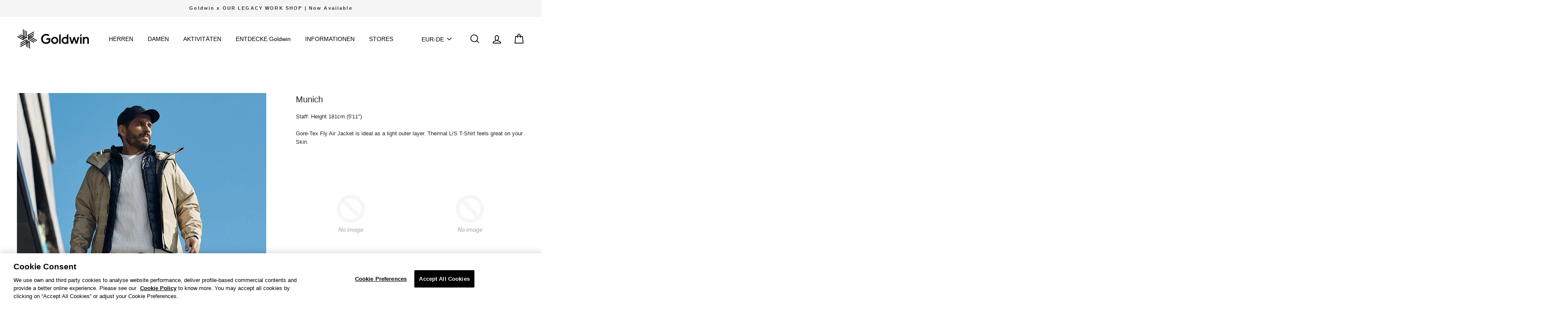

--- FILE ---
content_type: text/html; charset=utf-8
request_url: https://eushop.goldwin-global.com/de/blogs/style/2022-spring-summer-style-02
body_size: 52486
content:
<!doctype html>
<html class="no-js" lang="de" dir="ltr">
  <head>
    <!-- OneTrust Cookies Consent Notice start for goldwin-global.com -->
<script type="text/javascript" src="https://cdn.cookielaw.org/consent/c34d5b8c-da0b-4665-8171-9afce0bb8e5a/OtAutoBlock.js" ></script>
<script src="https://cdn.cookielaw.org/scripttemplates/otSDKStub.js" data-document-language="true" type="text/javascript" charset="UTF-8" data-domain-script="c34d5b8c-da0b-4665-8171-9afce0bb8e5a" ></script>
<script type="text/javascript">
function OptanonWrapper() { }
</script>
<!-- OneTrust Cookies Consent Notice end for goldwin-global.com -->
    
<script>
window.KiwiSizing = window.KiwiSizing === undefined ? {} : window.KiwiSizing;
KiwiSizing.shop = `goldwin-eu.myshopify.com`;

</script>
    

    <meta charset="utf-8">
    <meta http-equiv="X-UA-Compatible" content="IE=edge,chrome=1">
    <meta name="viewport" content="width=device-width,initial-scale=1">
    <meta name="theme-color" content="#333333">
    <link rel="canonical" href="https://eushop.goldwin-global.com/de/blogs/style/2022-spring-summer-style-02">
    <link rel="preconnect" href="https://cdn.shopify.com">
    <link rel="preconnect" href="https://fonts.shopifycdn.com">
    <link rel="dns-prefetch" href="https://productreviews.shopifycdn.com">
    <link rel="dns-prefetch" href="https://ajax.googleapis.com">
    <link rel="dns-prefetch" href="https://maps.googleapis.com">
    <link rel="dns-prefetch" href="https://maps.gstatic.com">

    <!-- ALTERNATE -->
    


  
    
    <!-- /blogs/style/2022-spring-summer-style-02 -->
  


<link rel="alternate" hreflang="x-default" href="https://eushop.goldwin-global.com/blogs/style/2022-spring-summer-style-02">
<link rel="alternate" hreflang="en-US" href="https://usshop.goldwin-global.com/blogs/style/2022-spring-summer-style-02">
<link rel="alternate" hreflang="en-CA" href="https://usshop.goldwin-global.com/blogs/style/2022-spring-summer-style-02">
<link rel="alternate" hreflang="de-DE" href="https://eushop.goldwin-global.com/de/blogs/style/2022-spring-summer-style-02">
<link rel="alternate" hreflang="fr-FR" href="https://eushop.goldwin-global.com/fr/blogs/style/2022-spring-summer-style-02">
<link rel="alternate" hreflang="it-IT" href="https://eushop.goldwin-global.com/it/blogs/style/2022-spring-summer-style-02">
<link rel="alternate" hreflang="ko-KR" href="https://krshop.goldwin-global.com/blogs/style/2022-spring-summer-style-02">
<link rel="alternate" hreflang="en-GB" href="https://ukshop.goldwin-global.com/blogs/style/2022-spring-summer-style-02">
    <!-- ALTERNATE --><link rel="shortcut icon" href="//eushop.goldwin-global.com/cdn/shop/files/favicon_32x32.png?v=1715734573" type="image/png"><link rel="stylesheet" href="https://use.typekit.net/lhk1dpr.css"><title>2022 Spring/Summer Style 02
&ndash; Goldwin Europe
</title>
<meta name="description" content="Goldwin Staff Style in Munich | Shop Goldwin clothing and gear. Free delivery and returns on select orders."><meta property="og:site_name" content="Goldwin Europe">
  <meta property="og:url" content="https://eushop.goldwin-global.com/de/blogs/style/2022-spring-summer-style-02">
  <meta property="og:title" content="2022 Spring/Summer Style 02">
  <meta property="og:type" content="article">
  <meta property="og:description" content="Staff: Height 181cm (5'11")   
Gore-Tex Fly Air Jacket is ideal as a light outer layer. Thermal L/S
 T-Shirt feels great on your Skin.
 

   "><meta property="og:image" content="http://eushop.goldwin-global.com/cdn/shop/articles/MicrosoftTeams-image_3.jpg?v=1646283359">
    <meta property="og:image:secure_url" content="https://eushop.goldwin-global.com/cdn/shop/articles/MicrosoftTeams-image_3.jpg?v=1646283359">
    <meta property="og:image:width" content="888">
    <meta property="og:image:height" content="1184"><meta name="twitter:site" content="@">
  <meta name="twitter:card" content="summary_large_image">
  <meta name="twitter:title" content="2022 Spring/Summer Style 02">
  <meta name="twitter:description" content="Staff: Height 181cm (5'11")   
Gore-Tex Fly Air Jacket is ideal as a light outer layer. Thermal L/S
 T-Shirt feels great on your Skin.
 

   ">
<style data-shopify>
  

  
  
  
</style><style data-shopify>
@font-face {
  src: url(//eushop.goldwin-global.com/cdn/shop/t/81/assets/GoldwinGroteskPre-Thin.woff2?v=61724181708022377261720142094) format(woff2), url(//eushop.goldwin-global.com/cdn/shop/t/81/assets/GoldwinGroteskPre-Thin.woff?v=48959834956678046441720142095) format("woff");
  font-display: swap;
  font-family: GoldwinGrotesk;
  font-style: normal;
  font-weight: 200;
}

@font-face {
  src: url(//eushop.goldwin-global.com/cdn/shop/t/81/assets/GoldwinGroteskPre-ThinItalic.woff2?v=59265897485988678431720142094) format(woff2), url(//eushop.goldwin-global.com/cdn/shop/t/81/assets/GoldwinGroteskPre-ThinItalic.woff?v=76746022833499634421720142095) format("woff");
  font-display: swap;
  font-family: GoldwinGrotesk;
  font-style: italic;
  font-weight: 200;
}

@font-face {
  src: url(//eushop.goldwin-global.com/cdn/shop/t/81/assets/GoldwinGroteskPre-Light.woff2?v=8368151399695288021720142091) format(woff2), url(//eushop.goldwin-global.com/cdn/shop/t/81/assets/GoldwinGroteskPre-Light.woff?v=42109125015258731941720142091) format("woff");
  font-display: swap;
  font-family: GoldwinGrotesk;
  font-style: normal;
  font-weight: 300;
}

@font-face {
  src: url(//eushop.goldwin-global.com/cdn/shop/t/81/assets/GoldwinGroteskPre-LightItalic.woff2?v=25345072117927919401720142091) format(woff2), url(//eushop.goldwin-global.com/cdn/shop/t/81/assets/GoldwinGroteskPre-LightItalic.woff?v=92433412193719920041720142092) format("woff");
  font-display: swap;
  font-family: GoldwinGrotesk;
  font-style: italic;
  font-weight: 300;
}

@font-face {
  src: url(//eushop.goldwin-global.com/cdn/shop/t/81/assets/GoldwinGroteskPre-Regular.woff2?v=20107066651521085781720142092) format(woff2), url(//eushop.goldwin-global.com/cdn/shop/t/81/assets/GoldwinGroteskPre-Regular.woff?v=133333363033114216141720142092) format("woff");
  font-display: swap;
  font-family: GoldwinGrotesk;
  font-style: normal;
  font-weight: 400;
}

@font-face {
  src: url(//eushop.goldwin-global.com/cdn/shop/t/81/assets/GoldwinGroteskPre-Italic.woff2?v=79808619412629960561720142091) format(woff2), url(//eushop.goldwin-global.com/cdn/shop/t/81/assets/GoldwinGroteskPre-Italic.woff?v=94450760782575924171720142092) format("woff");
  font-display: swap;
  font-family: GoldwinGrotesk;
  font-style: italic;
  font-weight: 400;
}

@font-face {
  src: url(//eushop.goldwin-global.com/cdn/shop/t/81/assets/GoldwinGroteskPre-Book.woff2?v=135122831598220262381720142089) format(woff2), url(//eushop.goldwin-global.com/cdn/shop/t/81/assets/GoldwinGroteskPre-Book.woff?v=162418964752421024891720142089) format("woff");
  font-display: swap;
  font-family: GoldwinGrotesk;
  font-style: normal;
  font-weight: 450;
}

@font-face {
  src: url(//eushop.goldwin-global.com/cdn/shop/t/81/assets/GoldwinGroteskPre-BookItalic.woff2?v=97228846901583520231720142089) format(woff2), url(//eushop.goldwin-global.com/cdn/shop/t/81/assets/GoldwinGroteskPre-BookItalic.woff?v=102801858141235127941720142089) format("woff");
  font-display: swap;
  font-family: GoldwinGrotesk;
  font-style: italic;
  font-weight: 450;
}

@font-face {
  src: url(//eushop.goldwin-global.com/cdn/shop/t/81/assets/GoldwinGroteskPre-Medium.woff2?v=149214270029619667261720142091) format(woff2), url(//eushop.goldwin-global.com/cdn/shop/t/81/assets/GoldwinGroteskPre-Medium.woff?v=175390245208050536071720142092) format("woff");
  font-display: swap;
  font-family: GoldwinGrotesk;
  font-style: normal;
  font-weight: 500;
}

@font-face {
  src: url(//eushop.goldwin-global.com/cdn/shop/t/81/assets/GoldwinGroteskPre-MediumItalic.woff2?v=140395886450751407041720142092) format(woff2), url(//eushop.goldwin-global.com/cdn/shop/t/81/assets/GoldwinGroteskPre-MediumItalic.woff?v=12562690721825339121720142092) format("woff");
  font-display: swap;
  font-family: GoldwinGrotesk;
  font-style: italic;
  font-weight: 500;
}

@font-face {
  src: url(//eushop.goldwin-global.com/cdn/shop/t/81/assets/GoldwinGroteskPre-Semibold.woff2?v=13274721896125791771720142092) format(woff2), url(//eushop.goldwin-global.com/cdn/shop/t/81/assets/GoldwinGroteskPre-Semibold.woff?v=75650799564228441421720142092) format("woff");
  font-display: swap;
  font-family: GoldwinGrotesk;
  font-style: normal;
  font-weight: 600;
}

@font-face {
  src: url(//eushop.goldwin-global.com/cdn/shop/t/81/assets/GoldwinGroteskPre-SemiboldItalic.woff2?v=42059370121359943121720142094) format(woff2), url(//eushop.goldwin-global.com/cdn/shop/t/81/assets/GoldwinGroteskPre-SemiboldItalic.woff?v=133028006444944307531720142094) format("woff");
  font-display: swap;
  font-family: GoldwinGrotesk;
  font-style: italic;
  font-weight: 600;
}

@font-face {
  src: url(//eushop.goldwin-global.com/cdn/shop/t/81/assets/GoldwinGroteskPre-Bold.woff2?v=55184584042153217091720142089) format(woff2), url(//eushop.goldwin-global.com/cdn/shop/t/81/assets/GoldwinGroteskPre-Bold.woff?v=85631135039671521781720142089) format("woff");
  font-display: swap;
  font-family: GoldwinGrotesk;
  font-style: normal;
  font-weight: 700;
}

@font-face {
  src: url(//eushop.goldwin-global.com/cdn/shop/t/81/assets/GoldwinGroteskPre-BoldItalic.woff2?v=147139657086063630271720142089) format(woff2), url(//eushop.goldwin-global.com/cdn/shop/t/81/assets/GoldwinGroteskPre-BoldItalic.woff?v=83541857024126031131720142089) format("woff");
  font-display: swap;
  font-family: GoldwinGrotesk;
  font-style: italic;
  font-weight: 700;
}

@font-face {
  src: url(//eushop.goldwin-global.com/cdn/shop/t/81/assets/GoldwinGroteskPre-Heavy.woff2?v=9398010972254592151720142089) format(woff2), url(//eushop.goldwin-global.com/cdn/shop/t/81/assets/GoldwinGroteskPre-Heavy.woff?v=65052188180817253921720142089) format("woff");
  font-display: swap;
  font-family: GoldwinGrotesk;
  font-style: normal;
  font-weight: 800;
}

@font-face {
  src: url(//eushop.goldwin-global.com/cdn/shop/t/81/assets/GoldwinGroteskPre-HeavyItalic.woff2?v=86598395670838231911720142091) format(woff2), url(//eushop.goldwin-global.com/cdn/shop/t/81/assets/GoldwinGroteskPre-HeavyItalic.woff?v=106289622766496794951720142089) format("woff");
  font-display: swap;
  font-family: GoldwinGrotesk;
  font-style: italic;
  font-weight: 800;
}

@font-face {
  src: url(//eushop.goldwin-global.com/cdn/shop/t/81/assets/GoldwinGroteskPre-Black.woff2?v=131162191283055652741720142089) format(woff2), url(//eushop.goldwin-global.com/cdn/shop/t/81/assets/GoldwinGroteskPre-Black.woff?v=20204561638342753651720142089) format("woff");
  font-display: swap;
  font-family: GoldwinGrotesk;
  font-style: normal;
  font-weight: 900;
}

@font-face {
  src: url(//eushop.goldwin-global.com/cdn/shop/t/81/assets/GoldwinGroteskPre-BlackItalic.woff2?v=110690336186956028251720142089) format(woff2), url(//eushop.goldwin-global.com/cdn/shop/t/81/assets/GoldwinGroteskPre-BlackItalic.woff?v=181750434151177044381720142089) format("woff");
  font-display: swap;
  font-family: GoldwinGrotesk;
  font-style: italic;
  font-weight: 900;
}

@font-face {
  src: url(//eushop.goldwin-global.com/cdn/shop/t/81/assets/GoldwinGroteskPre-Super.woff2?v=125436431412505840721720142095) format(woff2), url(//eushop.goldwin-global.com/cdn/shop/t/81/assets/GoldwinGroteskPre-Super.woff?v=130048311608561161491720142094) format("woff");
  font-display: swap;
  font-family: GoldwinGrotesk;
  font-style: normal;
  font-weight: 1000;
}

@font-face {
  src: url(//eushop.goldwin-global.com/cdn/shop/t/81/assets/GoldwinGroteskPre-SuperItalic.woff2?v=10563272555030751911720142094) format(woff2), url(//eushop.goldwin-global.com/cdn/shop/t/81/assets/GoldwinGroteskPre-SuperItalic.woff?v=57818505759896331581720142094) format("woff");
  font-display: swap;
  font-family: GoldwinGrotesk;
  font-style: italic;
  font-weight: 1000;
}
:root {
	
	
	--typeHeaderPrimary: GoldwinGrotesk, "Helvetica Neue", Helvetica;
	--typeHeaderFallback: Arial, sans-serif;
	--typeHeaderWeight: 400;
	--typeHeaderSize: 30px;
	--typeHeaderLineHeight: 1.6;
	--typeHeaderSpacing: 0.0em;

	
	--typeBasePrimary: GoldwinGrotesk, "Helvetica Neue", Helvetica;
	--typeBaseFallback: Arial, sans-serif;
	--typeBaseWeight: 400;
	--typeBaseSize: 14px;
	--typeBaseSpacing: 0.0em;
	--typeBaseLineHeight: 1.6;

	--typeCollectionTitle: 24px;

	--iconWeight: 4px;
	--iconLinecaps: miter;

	
		--buttonRadius: 0px;
	

	--colorGridOverlayOpacity: 0.2;
}

.placeholder-content {
	background-image: linear-gradient(100deg, #e5e5e5 40%, #dddddd 63%, #e5e5e5 79%);
}
</style><link href="//eushop.goldwin-global.com/cdn/shop/t/81/assets/theme.css?v=9990547256005654341741934684" rel="stylesheet" type="text/css" media="all" />
    <link href="//eushop.goldwin-global.com/cdn/shop/t/81/assets/theme-custom.css?v=152851144022555608381768471630" rel="stylesheet" type="text/css" media="all" />

    <script>
      document.documentElement.className = document.documentElement.className.replace('no-js', 'js');

      window.theme = window.theme || {};
      theme.routes = {
      	home: "/de",
      	cart: "/de/cart.js",
      	cartPage: "/de/cart",
      	cartAdd: "/de/cart/add.js",
      	cartChange: "/de/cart/change.js",
      	search: "/de/search"
      };
      theme.strings = {
      	soldOut: "Ausverkauft",
      	unavailable: "Nicht verfügbar",
      	inStockLabel: "Auf Lager",
      	stockLabel: "[count] auf Lager",
      	willNotShipUntil: "Wird nach dem [date] versendet",
      	willBeInStockAfter: "Wird nach dem [date] auf Lager sein",
      	waitingForStock: "Inventar auf dem Weg",
      	savePrice: "Sparen [saved_amount]",
      	cartEmpty: "Ihr Einkaufswagen ist im Moment leer.",
      	cartTermsConfirmation: "Sie müssen den Verkaufsbedingungen zustimmen, um auszuchecken",
      	searchCollections: "Kollektionen:",
      	searchPages: "Seiten:",
      	searchArticles: "Artikel:"
      };
      theme.settings = {
      	dynamicVariantsEnable: true,
      	cartType: "drawer",
      	isCustomerTemplate: false,
      	moneyFormat: "€{{amount}}",
      	saveType: "percent",
      	productImageSize: "natural",
      	productImageCover: false,
      	predictiveSearch: true,
      	predictiveSearchType: "product",
      	quickView: true,
      	themeName: 'Impulse',
      	themeVersion: "5.5.1"
      };
    </script>

    <script>window.performance && window.performance.mark && window.performance.mark('shopify.content_for_header.start');</script><meta name="google-site-verification" content="8SHrq9Qazv1lAiV7I7iUj_oYXRUqw1xCYaqYIZKA08s">
<meta name="google-site-verification" content="8SHrq9Qazv1lAiV7I7iUj_oYXRUqw1xCYaqYIZKA08s">
<meta name="facebook-domain-verification" content="yb46bptvqovttpo3bi5ywscd82ib6i">
<meta id="shopify-digital-wallet" name="shopify-digital-wallet" content="/22945259/digital_wallets/dialog">
<meta name="shopify-checkout-api-token" content="05a4fe8e4f1d4bd4c3cac6e52e3b567b">
<meta id="in-context-paypal-metadata" data-shop-id="22945259" data-venmo-supported="false" data-environment="production" data-locale="de_DE" data-paypal-v4="true" data-currency="EUR">
<link rel="alternate" type="application/atom+xml" title="Feed" href="/de/blogs/style.atom" />
<link rel="alternate" hreflang="x-default" href="https://eushop.goldwin-global.com/blogs/style/2022-spring-summer-style-02">
<link rel="alternate" hreflang="en-DE" href="https://eushop.goldwin-global.com/blogs/style/2022-spring-summer-style-02">
<link rel="alternate" hreflang="fr-DE" href="https://eushop.goldwin-global.com/fr/blogs/style/2022-spring-summer-style-02">
<link rel="alternate" hreflang="de-DE" href="https://eushop.goldwin-global.com/de/blogs/style/2022-spring-summer-style-02">
<link rel="alternate" hreflang="it-DE" href="https://eushop.goldwin-global.com/it/blogs/style/2022-spring-summer-style-02">
<script async="async" src="/checkouts/internal/preloads.js?locale=de-DE"></script>
<script id="shopify-features" type="application/json">{"accessToken":"05a4fe8e4f1d4bd4c3cac6e52e3b567b","betas":["rich-media-storefront-analytics"],"domain":"eushop.goldwin-global.com","predictiveSearch":true,"shopId":22945259,"locale":"de"}</script>
<script>var Shopify = Shopify || {};
Shopify.shop = "goldwin-eu.myshopify.com";
Shopify.locale = "de";
Shopify.currency = {"active":"EUR","rate":"1.0"};
Shopify.country = "DE";
Shopify.theme = {"name":"Goldwin","id":144627073291,"schema_name":"Goldwin","schema_version":"5.5.1","theme_store_id":null,"role":"main"};
Shopify.theme.handle = "null";
Shopify.theme.style = {"id":null,"handle":null};
Shopify.cdnHost = "eushop.goldwin-global.com/cdn";
Shopify.routes = Shopify.routes || {};
Shopify.routes.root = "/de/";</script>
<script type="module">!function(o){(o.Shopify=o.Shopify||{}).modules=!0}(window);</script>
<script>!function(o){function n(){var o=[];function n(){o.push(Array.prototype.slice.apply(arguments))}return n.q=o,n}var t=o.Shopify=o.Shopify||{};t.loadFeatures=n(),t.autoloadFeatures=n()}(window);</script>
<script id="shop-js-analytics" type="application/json">{"pageType":"article"}</script>
<script defer="defer" async type="module" src="//eushop.goldwin-global.com/cdn/shopifycloud/shop-js/modules/v2/client.init-shop-cart-sync_HUjMWWU5.de.esm.js"></script>
<script defer="defer" async type="module" src="//eushop.goldwin-global.com/cdn/shopifycloud/shop-js/modules/v2/chunk.common_QpfDqRK1.esm.js"></script>
<script type="module">
  await import("//eushop.goldwin-global.com/cdn/shopifycloud/shop-js/modules/v2/client.init-shop-cart-sync_HUjMWWU5.de.esm.js");
await import("//eushop.goldwin-global.com/cdn/shopifycloud/shop-js/modules/v2/chunk.common_QpfDqRK1.esm.js");

  window.Shopify.SignInWithShop?.initShopCartSync?.({"fedCMEnabled":true,"windoidEnabled":true});

</script>
<script>(function() {
  var isLoaded = false;
  function asyncLoad() {
    if (isLoaded) return;
    isLoaded = true;
    var urls = ["https:\/\/app.kiwisizing.com\/web\/js\/dist\/kiwiSizing\/plugin\/SizingPlugin.prod.js?v=330\u0026shop=goldwin-eu.myshopify.com","https:\/\/cdn.sesami.co\/shopify.js?shop=goldwin-eu.myshopify.com","https:\/\/cdn.shopify.com\/s\/files\/1\/2294\/5259\/t\/74\/assets\/globo.formbuilder.init.js?v=1622089289\u0026shop=goldwin-eu.myshopify.com","https:\/\/scripts.juniphq.com\/v1\/junip_shopify.js?shop=goldwin-eu.myshopify.com","https:\/\/swymv3starter-01.azureedge.net\/code\/swym-shopify.js?shop=goldwin-eu.myshopify.com"];
    for (var i = 0; i < urls.length; i++) {
      var s = document.createElement('script');
      s.type = 'text/javascript';
      s.async = true;
      s.src = urls[i];
      var x = document.getElementsByTagName('script')[0];
      x.parentNode.insertBefore(s, x);
    }
  };
  if(window.attachEvent) {
    window.attachEvent('onload', asyncLoad);
  } else {
    window.addEventListener('load', asyncLoad, false);
  }
})();</script>
<script id="__st">var __st={"a":22945259,"offset":3600,"reqid":"14c228af-5902-4517-a093-a07a607476dd-1768804165","pageurl":"eushop.goldwin-global.com\/de\/blogs\/style\/2022-spring-summer-style-02","s":"articles-557614858426","u":"fe1251c1304a","p":"article","rtyp":"article","rid":557614858426};</script>
<script>window.ShopifyPaypalV4VisibilityTracking = true;</script>
<script id="captcha-bootstrap">!function(){'use strict';const t='contact',e='account',n='new_comment',o=[[t,t],['blogs',n],['comments',n],[t,'customer']],c=[[e,'customer_login'],[e,'guest_login'],[e,'recover_customer_password'],[e,'create_customer']],r=t=>t.map((([t,e])=>`form[action*='/${t}']:not([data-nocaptcha='true']) input[name='form_type'][value='${e}']`)).join(','),a=t=>()=>t?[...document.querySelectorAll(t)].map((t=>t.form)):[];function s(){const t=[...o],e=r(t);return a(e)}const i='password',u='form_key',d=['recaptcha-v3-token','g-recaptcha-response','h-captcha-response',i],f=()=>{try{return window.sessionStorage}catch{return}},m='__shopify_v',_=t=>t.elements[u];function p(t,e,n=!1){try{const o=window.sessionStorage,c=JSON.parse(o.getItem(e)),{data:r}=function(t){const{data:e,action:n}=t;return t[m]||n?{data:e,action:n}:{data:t,action:n}}(c);for(const[e,n]of Object.entries(r))t.elements[e]&&(t.elements[e].value=n);n&&o.removeItem(e)}catch(o){console.error('form repopulation failed',{error:o})}}const l='form_type',E='cptcha';function T(t){t.dataset[E]=!0}const w=window,h=w.document,L='Shopify',v='ce_forms',y='captcha';let A=!1;((t,e)=>{const n=(g='f06e6c50-85a8-45c8-87d0-21a2b65856fe',I='https://cdn.shopify.com/shopifycloud/storefront-forms-hcaptcha/ce_storefront_forms_captcha_hcaptcha.v1.5.2.iife.js',D={infoText:'Durch hCaptcha geschützt',privacyText:'Datenschutz',termsText:'Allgemeine Geschäftsbedingungen'},(t,e,n)=>{const o=w[L][v],c=o.bindForm;if(c)return c(t,g,e,D).then(n);var r;o.q.push([[t,g,e,D],n]),r=I,A||(h.body.append(Object.assign(h.createElement('script'),{id:'captcha-provider',async:!0,src:r})),A=!0)});var g,I,D;w[L]=w[L]||{},w[L][v]=w[L][v]||{},w[L][v].q=[],w[L][y]=w[L][y]||{},w[L][y].protect=function(t,e){n(t,void 0,e),T(t)},Object.freeze(w[L][y]),function(t,e,n,w,h,L){const[v,y,A,g]=function(t,e,n){const i=e?o:[],u=t?c:[],d=[...i,...u],f=r(d),m=r(i),_=r(d.filter((([t,e])=>n.includes(e))));return[a(f),a(m),a(_),s()]}(w,h,L),I=t=>{const e=t.target;return e instanceof HTMLFormElement?e:e&&e.form},D=t=>v().includes(t);t.addEventListener('submit',(t=>{const e=I(t);if(!e)return;const n=D(e)&&!e.dataset.hcaptchaBound&&!e.dataset.recaptchaBound,o=_(e),c=g().includes(e)&&(!o||!o.value);(n||c)&&t.preventDefault(),c&&!n&&(function(t){try{if(!f())return;!function(t){const e=f();if(!e)return;const n=_(t);if(!n)return;const o=n.value;o&&e.removeItem(o)}(t);const e=Array.from(Array(32),(()=>Math.random().toString(36)[2])).join('');!function(t,e){_(t)||t.append(Object.assign(document.createElement('input'),{type:'hidden',name:u})),t.elements[u].value=e}(t,e),function(t,e){const n=f();if(!n)return;const o=[...t.querySelectorAll(`input[type='${i}']`)].map((({name:t})=>t)),c=[...d,...o],r={};for(const[a,s]of new FormData(t).entries())c.includes(a)||(r[a]=s);n.setItem(e,JSON.stringify({[m]:1,action:t.action,data:r}))}(t,e)}catch(e){console.error('failed to persist form',e)}}(e),e.submit())}));const S=(t,e)=>{t&&!t.dataset[E]&&(n(t,e.some((e=>e===t))),T(t))};for(const o of['focusin','change'])t.addEventListener(o,(t=>{const e=I(t);D(e)&&S(e,y())}));const B=e.get('form_key'),M=e.get(l),P=B&&M;t.addEventListener('DOMContentLoaded',(()=>{const t=y();if(P)for(const e of t)e.elements[l].value===M&&p(e,B);[...new Set([...A(),...v().filter((t=>'true'===t.dataset.shopifyCaptcha))])].forEach((e=>S(e,t)))}))}(h,new URLSearchParams(w.location.search),n,t,e,['guest_login'])})(!1,!0)}();</script>
<script integrity="sha256-4kQ18oKyAcykRKYeNunJcIwy7WH5gtpwJnB7kiuLZ1E=" data-source-attribution="shopify.loadfeatures" defer="defer" src="//eushop.goldwin-global.com/cdn/shopifycloud/storefront/assets/storefront/load_feature-a0a9edcb.js" crossorigin="anonymous"></script>
<script data-source-attribution="shopify.dynamic_checkout.dynamic.init">var Shopify=Shopify||{};Shopify.PaymentButton=Shopify.PaymentButton||{isStorefrontPortableWallets:!0,init:function(){window.Shopify.PaymentButton.init=function(){};var t=document.createElement("script");t.src="https://eushop.goldwin-global.com/cdn/shopifycloud/portable-wallets/latest/portable-wallets.de.js",t.type="module",document.head.appendChild(t)}};
</script>
<script data-source-attribution="shopify.dynamic_checkout.buyer_consent">
  function portableWalletsHideBuyerConsent(e){var t=document.getElementById("shopify-buyer-consent"),n=document.getElementById("shopify-subscription-policy-button");t&&n&&(t.classList.add("hidden"),t.setAttribute("aria-hidden","true"),n.removeEventListener("click",e))}function portableWalletsShowBuyerConsent(e){var t=document.getElementById("shopify-buyer-consent"),n=document.getElementById("shopify-subscription-policy-button");t&&n&&(t.classList.remove("hidden"),t.removeAttribute("aria-hidden"),n.addEventListener("click",e))}window.Shopify?.PaymentButton&&(window.Shopify.PaymentButton.hideBuyerConsent=portableWalletsHideBuyerConsent,window.Shopify.PaymentButton.showBuyerConsent=portableWalletsShowBuyerConsent);
</script>
<script data-source-attribution="shopify.dynamic_checkout.cart.bootstrap">document.addEventListener("DOMContentLoaded",(function(){function t(){return document.querySelector("shopify-accelerated-checkout-cart, shopify-accelerated-checkout")}if(t())Shopify.PaymentButton.init();else{new MutationObserver((function(e,n){t()&&(Shopify.PaymentButton.init(),n.disconnect())})).observe(document.body,{childList:!0,subtree:!0})}}));
</script>
<link id="shopify-accelerated-checkout-styles" rel="stylesheet" media="screen" href="https://eushop.goldwin-global.com/cdn/shopifycloud/portable-wallets/latest/accelerated-checkout-backwards-compat.css" crossorigin="anonymous">
<style id="shopify-accelerated-checkout-cart">
        #shopify-buyer-consent {
  margin-top: 1em;
  display: inline-block;
  width: 100%;
}

#shopify-buyer-consent.hidden {
  display: none;
}

#shopify-subscription-policy-button {
  background: none;
  border: none;
  padding: 0;
  text-decoration: underline;
  font-size: inherit;
  cursor: pointer;
}

#shopify-subscription-policy-button::before {
  box-shadow: none;
}

      </style>

<script>window.performance && window.performance.mark && window.performance.mark('shopify.content_for_header.end');</script>

    <script src="//eushop.goldwin-global.com/cdn/shop/t/81/assets/vendor-scripts-v11.js" defer="defer"></script><script src="//eushop.goldwin-global.com/cdn/shop/t/81/assets/theme.js?v=124494238329446590301699341614" defer="defer"></script>
    <script src="//eushop.goldwin-global.com/cdn/shop/t/81/assets/theme-custom.js?v=75422494858753118601767759838" defer="defer"></script>
    <script type="module" src="//eushop.goldwin-global.com/cdn/shop/t/81/assets/theme-modules.js?v=25898477040345528731699407228" defer="defer"></script>
  <!-- BEGIN app block: shopify://apps/onetrust-consent-management/blocks/consent_management/a0f47f36-e440-438e-946e-6f1b3963b606 -->
<script src="https://cdn.shopify.com/extensions/f2dc2781-781c-4b62-b8ed-c5471f514e1a/51194b6b0c9144e9e9b055cb483ad8365a43092e/assets/storefront-consent.js"></script>
<script id="onetrust-script" src="https://cdn.cookielaw.org/scripttemplates/otSDKStub.js" type="text/javascript" charset="UTF-8" data-domain-script="c34d5b8c-da0b-4665-8171-9afce0bb8e5a" data-shopify-consent-mapping={"analytics":["C0002"],"marketing":["C0004"],"preferences":["C0003"],"sale_of_data":["C0001"]}></script><!-- END app block --><!-- BEGIN app block: shopify://apps/t-lab-ai-language-translate/blocks/custom_translations/b5b83690-efd4-434d-8c6a-a5cef4019faf --><!-- BEGIN app snippet: custom_translation_scripts --><script>
(()=>{var o=/\([0-9]+?\)$/,M=/\r?\n|\r|\t|\xa0|\u200B|\u200E|&nbsp;| /g,v=/<\/?[a-z][\s\S]*>/i,t=/^(https?:\/\/|\/\/)[^\s/$.?#].[^\s]*$/i,k=/\{\{\s*([a-zA-Z_]\w*)\s*\}\}/g,p=/\{\{\s*([a-zA-Z_]\w*)\s*\}\}/,r=/^(https:)?\/\/cdn\.shopify\.com\/(.+)\.(png|jpe?g|gif|webp|svgz?|bmp|tiff?|ico|avif)/i,e=/^(https:)?\/\/cdn\.shopify\.com/i,a=/\b(?:https?|ftp)?:?\/\/?[^\s\/]+\/[^\s]+\.(?:png|jpe?g|gif|webp|svgz?|bmp|tiff?|ico|avif)\b/i,I=/url\(['"]?(.*?)['"]?\)/,m="__label:",i=document.createElement("textarea"),u={t:["src","data-src","data-source","data-href","data-zoom","data-master","data-bg","base-src"],i:["srcset","data-srcset"],o:["href","data-href"],u:["href","data-href","data-src","data-zoom"]},g=new Set(["img","picture","button","p","a","input"]),h=16.67,s=function(n){return n.nodeType===Node.ELEMENT_NODE},c=function(n){return n.nodeType===Node.TEXT_NODE};function w(n){return r.test(n.trim())||a.test(n.trim())}function b(n){return(n=>(n=n.trim(),t.test(n)))(n)||e.test(n.trim())}var l=function(n){return!n||0===n.trim().length};function j(n){return i.innerHTML=n,i.value}function T(n){return A(j(n))}function A(n){return n.trim().replace(o,"").replace(M,"").trim()}var _=1e3;function D(n){n=n.trim().replace(M,"").replace(/&amp;/g,"&").replace(/&gt;/g,">").replace(/&lt;/g,"<").trim();return n.length>_?N(n):n}function E(n){return n.trim().toLowerCase().replace(/^https:/i,"")}function N(n){for(var t=5381,r=0;r<n.length;r++)t=(t<<5)+t^n.charCodeAt(r);return(t>>>0).toString(36)}function f(n){for(var t=document.createElement("template"),r=(t.innerHTML=n,["SCRIPT","IFRAME","OBJECT","EMBED","LINK","META"]),e=/^(on\w+|srcdoc|style)$/i,a=document.createTreeWalker(t.content,NodeFilter.SHOW_ELEMENT),i=a.nextNode();i;i=a.nextNode()){var o=i;if(r.includes(o.nodeName))o.remove();else for(var u=o.attributes.length-1;0<=u;--u)e.test(o.attributes[u].name)&&o.removeAttribute(o.attributes[u].name)}return t.innerHTML}function d(n,t,r){void 0===r&&(r=20);for(var e=n,a=0;e&&e.parentElement&&a<r;){for(var i=e.parentElement,o=0,u=t;o<u.length;o++)for(var s=u[o],c=0,l=s.l;c<l.length;c++){var f=l[c];switch(f.type){case"class":for(var d=0,v=i.classList;d<v.length;d++){var p=v[d];if(f.value.test(p))return s.label}break;case"id":if(i.id&&f.value.test(i.id))return s.label;break;case"attribute":if(i.hasAttribute(f.name)){if(!f.value)return s.label;var m=i.getAttribute(f.name);if(m&&f.value.test(m))return s.label}}}e=i,a++}return"unknown"}function y(n,t){var r,e,a;"function"==typeof window.fetch&&"AbortController"in window?(r=new AbortController,e=setTimeout(function(){return r.abort()},3e3),fetch(n,{credentials:"same-origin",signal:r.signal}).then(function(n){return clearTimeout(e),n.ok?n.json():Promise.reject(n)}).then(t).catch(console.error)):((a=new XMLHttpRequest).onreadystatechange=function(){4===a.readyState&&200===a.status&&t(JSON.parse(a.responseText))},a.open("GET",n,!0),a.timeout=3e3,a.send())}function O(){var l=/([^\s]+)\.(png|jpe?g|gif|webp|svgz?|bmp|tiff?|ico|avif)$/i,f=/_(\{width\}x*|\{width\}x\{height\}|\d{3,4}x\d{3,4}|\d{3,4}x|x\d{3,4}|pinco|icon|thumb|small|compact|medium|large|grande|original|master)(_crop_\w+)*(@[2-3]x)*(.progressive)*$/i,d=/^(https?|ftp|file):\/\//i;function r(n){var t,r="".concat(n.path).concat(n.v).concat(null!=(r=n.size)?r:"",".").concat(n.p);return n.m&&(r="".concat(n.path).concat(n.m,"/").concat(n.v).concat(null!=(t=n.size)?t:"",".").concat(n.p)),n.host&&(r="".concat(null!=(t=n.protocol)?t:"","//").concat(n.host).concat(r)),n.g&&(r+=n.g),r}return{h:function(n){var t=!0,r=(d.test(n)||n.startsWith("//")||(t=!1,n="https://example.com"+n),t);n.startsWith("//")&&(r=!1,n="https:"+n);try{new URL(n)}catch(n){return null}var e,a,i,o,u,s,n=new URL(n),c=n.pathname.split("/").filter(function(n){return n});return c.length<1||(a=c.pop(),e=null!=(e=c.pop())?e:null,null===(a=a.match(l)))?null:(s=a[1],a=a[2],i=s.match(f),o=s,(u=null)!==i&&(o=s.substring(0,i.index),u=i[0]),s=0<c.length?"/"+c.join("/")+"/":"/",{protocol:r?n.protocol:null,host:t?n.host:null,path:s,g:n.search,m:e,v:o,size:u,p:a,version:n.searchParams.get("v"),width:n.searchParams.get("width")})},T:r,S:function(n){return(n.m?"/".concat(n.m,"/"):"/").concat(n.v,".").concat(n.p)},M:function(n){return(n.m?"/".concat(n.m,"/"):"/").concat(n.v,".").concat(n.p,"?v=").concat(n.version||"0")},k:function(n,t){return r({protocol:t.protocol,host:t.host,path:t.path,g:t.g,m:t.m,v:t.v,size:n.size,p:t.p,version:t.version,width:t.width})}}}var x,S,C={},H={};function q(p,n){var m=new Map,g=new Map,i=new Map,r=new Map,e=new Map,a=new Map,o=new Map,u=function(n){return n.toLowerCase().replace(/[\s\W_]+/g,"")},s=new Set(n.A.map(u)),c=0,l=!1,f=!1,d=O();function v(n,t,r){s.has(u(n))||n&&t&&(r.set(n,t),l=!0)}function t(n,t){if(n&&n.trim()&&0!==m.size){var r=A(n),e=H[r];if(e&&(p.log("dictionary",'Overlapping text: "'.concat(n,'" related to html: "').concat(e,'"')),t)&&(n=>{if(n)for(var t=h(n.outerHTML),r=t._,e=(t.I||(r=0),n.parentElement),a=0;e&&a<5;){var i=h(e.outerHTML),o=i.I,i=i._;if(o){if(p.log("dictionary","Ancestor depth ".concat(a,": overlap score=").concat(i.toFixed(3),", base=").concat(r.toFixed(3))),r<i)return 1;if(i<r&&0<r)return}e=e.parentElement,a++}})(t))p.log("dictionary",'Skipping text translation for "'.concat(n,'" because an ancestor HTML translation exists'));else{e=m.get(r);if(e)return e;var a=n;if(a&&a.trim()&&0!==g.size){for(var i,o,u,s=g.entries(),c=s.next();!c.done;){var l=c.value[0],f=c.value[1],d=a.trim().match(l);if(d&&1<d.length){i=l,o=f,u=d;break}c=s.next()}if(i&&o&&u){var v=u.slice(1),t=o.match(k);if(t&&t.length===v.length)return t.reduce(function(n,t,r){return n.replace(t,v[r])},o)}}}}return null}function h(n){var r,e,a;return!n||!n.trim()||0===i.size?{I:null,_:0}:(r=D(n),a=0,(e=null)!=(n=i.get(r))?{I:n,_:1}:(i.forEach(function(n,t){-1!==t.indexOf(r)&&(t=r.length/t.length,a<t)&&(a=t,e=n)}),{I:e,_:a}))}function w(n){return n&&n.trim()&&0!==i.size&&(n=D(n),null!=(n=i.get(n)))?n:null}function b(n){if(n&&n.trim()&&0!==r.size){var t=E(n),t=r.get(t);if(t)return t;t=d.h(n);if(t){n=d.M(t).toLowerCase(),n=r.get(n);if(n)return n;n=d.S(t).toLowerCase(),t=r.get(n);if(t)return t}}return null}function T(n){return!n||!n.trim()||0===e.size||void 0===(n=e.get(A(n)))?null:n}function y(n){return!n||!n.trim()||0===a.size||void 0===(n=a.get(E(n)))?null:n}function x(n){var t;return!n||!n.trim()||0===o.size?null:null!=(t=o.get(A(n)))?t:(t=D(n),void 0!==(n=o.get(t))?n:null)}function S(){var n={j:m,D:g,N:i,O:r,C:e,H:a,q:o,L:l,R:c,F:C};return JSON.stringify(n,function(n,t){return t instanceof Map?Object.fromEntries(t.entries()):t})}return{J:function(n,t){v(n,t,m)},U:function(n,t){n&&t&&(n=new RegExp("^".concat(n,"$"),"s"),g.set(n,t),l=!0)},$:function(n,t){var r;n!==t&&(v((r=j(r=n).trim().replace(M,"").trim()).length>_?N(r):r,t,i),c=Math.max(c,n.length))},P:function(n,t){v(n,t,r),(n=d.h(n))&&(v(d.M(n).toLowerCase(),t,r),v(d.S(n).toLowerCase(),t,r))},G:function(n,t){v(n.replace("[img-alt]","").replace(M,"").trim(),t,e)},B:function(n,t){v(n,t,a)},W:function(n,t){f=!0,v(n,t,o)},V:function(){return p.log("dictionary","Translation dictionaries: ",S),i.forEach(function(n,r){m.forEach(function(n,t){r!==t&&-1!==r.indexOf(t)&&(C[t]=A(n),H[t]=r)})}),p.log("dictionary","appliedTextTranslations: ",JSON.stringify(C)),p.log("dictionary","overlappingTexts: ",JSON.stringify(H)),{L:l,Z:f,K:t,X:w,Y:b,nn:T,tn:y,rn:x}}}}function z(n,t,r){function f(n,t){t=n.split(t);return 2===t.length?t[1].trim()?t:[t[0]]:[n]}var d=q(r,t);return n.forEach(function(n){if(n){var c,l=n.name,n=n.value;if(l&&n){if("string"==typeof n)try{c=JSON.parse(n)}catch(n){return void r.log("dictionary","Invalid metafield JSON for "+l,function(){return String(n)})}else c=n;c&&Object.keys(c).forEach(function(e){if(e){var n,t,r,a=c[e];if(a)if(e!==a)if(l.includes("judge"))r=T(e),d.W(r,a);else if(e.startsWith("[img-alt]"))d.G(e,a);else if(e.startsWith("[img-src]"))n=E(e.replace("[img-src]","")),d.P(n,a);else if(v.test(e))d.$(e,a);else if(w(e))n=E(e),d.P(n,a);else if(b(e))r=E(e),d.B(r,a);else if("/"===(n=(n=e).trim())[0]&&"/"!==n[1]&&(r=E(e),d.B(r,a),r=T(e),d.J(r,a)),p.test(e))(s=(r=e).match(k))&&0<s.length&&(t=r.replace(/[-\/\\^$*+?.()|[\]]/g,"\\$&"),s.forEach(function(n){t=t.replace(n,"(.*)")}),d.U(t,a));else if(e.startsWith(m))r=a.replace(m,""),s=e.replace(m,""),d.J(T(s),r);else{if("product_tags"===l)for(var i=0,o=["_",":"];i<o.length;i++){var u=(n=>{if(e.includes(n)){var t=f(e,n),r=f(a,n);if(t.length===r.length)return t.forEach(function(n,t){n!==r[t]&&(d.J(T(n),r[t]),d.J(T("".concat(n,":")),"".concat(r[t],":")))}),{value:void 0}}})(o[i]);if("object"==typeof u)return u.value}var s=T(e);s!==a&&d.J(s,a)}}})}}}),d.V()}function L(y,x){var e=[{label:"judge-me",l:[{type:"class",value:/jdgm/i},{type:"id",value:/judge-me/i},{type:"attribute",name:"data-widget-name",value:/review_widget/i}]}],a=O();function S(r,n,e){n.forEach(function(n){var t=r.getAttribute(n);t&&(t=n.includes("href")?e.tn(t):e.K(t))&&r.setAttribute(n,t)})}function M(n,t,r){var e,a=n.getAttribute(t);a&&((e=i(a=E(a.split("&")[0]),r))?n.setAttribute(t,e):(e=r.tn(a))&&n.setAttribute(t,e))}function k(n,t,r){var e=n.getAttribute(t);e&&(e=((n,t)=>{var r=(n=n.split(",").filter(function(n){return null!=n&&""!==n.trim()}).map(function(n){var n=n.trim().split(/\s+/),t=n[0].split("?"),r=t[0],t=t[1],t=t?t.split("&"):[],e=((n,t)=>{for(var r=0;r<n.length;r++)if(t(n[r]))return n[r];return null})(t,function(n){return n.startsWith("v=")}),t=t.filter(function(n){return!n.startsWith("v=")}),n=n[1];return{url:r,version:e,en:t.join("&"),size:n}}))[0].url;if(r=i(r=n[0].version?"".concat(r,"?").concat(n[0].version):r,t)){var e=a.h(r);if(e)return n.map(function(n){var t=n.url,r=a.h(t);return r&&(t=a.k(r,e)),n.en&&(r=t.includes("?")?"&":"?",t="".concat(t).concat(r).concat(n.en)),t=n.size?"".concat(t," ").concat(n.size):t}).join(",")}})(e,r))&&n.setAttribute(t,e)}function i(n,t){var r=a.h(n);return null===r?null:(n=t.Y(n))?null===(n=a.h(n))?null:a.k(r,n):(n=a.S(r),null===(t=t.Y(n))||null===(n=a.h(t))?null:a.k(r,n))}function A(n,t,r){var e,a,i,o;r.an&&(e=n,a=r.on,u.o.forEach(function(n){var t=e.getAttribute(n);if(!t)return!1;!t.startsWith("/")||t.startsWith("//")||t.startsWith(a)||(t="".concat(a).concat(t),e.setAttribute(n,t))})),i=n,r=u.u.slice(),o=t,r.forEach(function(n){var t,r=i.getAttribute(n);r&&(w(r)?(t=o.Y(r))&&i.setAttribute(n,t):(t=o.tn(r))&&i.setAttribute(n,t))})}function _(t,r){var n,e,a,i,o;u.t.forEach(function(n){return M(t,n,r)}),u.i.forEach(function(n){return k(t,n,r)}),e="alt",a=r,(o=(n=t).getAttribute(e))&&((i=a.nn(o))?n.setAttribute(e,i):(i=a.K(o))&&n.setAttribute(e,i))}return{un:function(n){return!(!n||!s(n)||x.sn.includes((n=n).tagName.toLowerCase())||n.classList.contains("tl-switcher-container")||(n=n.parentNode)&&["SCRIPT","STYLE"].includes(n.nodeName.toUpperCase()))},cn:function(n){if(c(n)&&null!=(t=n.textContent)&&t.trim()){if(y.Z)if("judge-me"===d(n,e,5)){var t=y.rn(n.textContent);if(t)return void(n.textContent=j(t))}var r,t=y.K(n.textContent,n.parentElement||void 0);t&&(r=n.textContent.trim().replace(o,"").trim(),n.textContent=j(n.textContent.replace(r,t)))}},ln:function(n){if(!!l(n.textContent)||!n.innerHTML)return!1;if(y.Z&&"judge-me"===d(n,e,5)){var t=y.rn(n.innerHTML);if(t)return n.innerHTML=f(t),!0}t=y.X(n.innerHTML);return!!t&&(n.innerHTML=f(t),!0)},fn:function(n){var t,r,e,a,i,o,u,s,c,l;switch(S(n,["data-label","title"],y),n.tagName.toLowerCase()){case"span":S(n,["data-tooltip"],y);break;case"a":A(n,y,x);break;case"input":c=u=y,(l=(s=o=n).getAttribute("type"))&&("submit"===l||"button"===l)&&(l=s.getAttribute("value"),c=c.K(l))&&s.setAttribute("value",c),S(o,["placeholder"],u);break;case"textarea":S(n,["placeholder"],y);break;case"img":_(n,y);break;case"picture":for(var f=y,d=n.childNodes,v=0;v<d.length;v++){var p=d[v];if(p.tagName)switch(p.tagName.toLowerCase()){case"source":k(p,"data-srcset",f),k(p,"srcset",f);break;case"img":_(p,f)}}break;case"div":s=l=y,(u=o=c=n)&&(o=o.style.backgroundImage||o.getAttribute("data-bg")||"")&&"none"!==o&&(o=o.match(I))&&o[1]&&(o=o[1],s=s.Y(o))&&(u.style.backgroundImage='url("'.concat(s,'")')),a=c,i=l,["src","data-src","data-bg"].forEach(function(n){return M(a,n,i)}),["data-bgset"].forEach(function(n){return k(a,n,i)}),["data-href"].forEach(function(n){return S(a,[n],i)});break;case"button":r=y,(e=(t=n).getAttribute("value"))&&(r=r.K(e))&&t.setAttribute("value",r);break;case"iframe":e=y,(r=(t=n).getAttribute("src"))&&(e=e.tn(r))&&t.setAttribute("src",e);break;case"video":for(var m=n,g=y,h=["src"],w=0;w<h.length;w++){var b=h[w],T=m.getAttribute(b);T&&(T=g.tn(T))&&m.setAttribute(b,T)}}},getImageTranslation:function(n){return i(n,y)}}}function R(s,c,l){r=c.dn,e=new WeakMap;var r,e,a={add:function(n){var t=Date.now()+r;e.set(n,t)},has:function(n){var t=null!=(t=e.get(n))?t:0;return!(Date.now()>=t&&(e.delete(n),1))}},i=[],o=[],f=[],d=[],u=2*h,v=3*h;function p(n){var t,r,e;n&&(n.nodeType===Node.TEXT_NODE&&s.un(n.parentElement)?s.cn(n):s.un(n)&&(n=n,s.fn(n),t=g.has(n.tagName.toLowerCase())||(t=(t=n).getBoundingClientRect(),r=window.innerHeight||document.documentElement.clientHeight,e=window.innerWidth||document.documentElement.clientWidth,r=t.top<=r&&0<=t.top+t.height,e=t.left<=e&&0<=t.left+t.width,r&&e),a.has(n)||(t?i:o).push(n)))}function m(n){if(l.log("messageHandler","Processing element:",n),s.un(n)){var t=s.ln(n);if(a.add(n),!t){var r=n.childNodes;l.log("messageHandler","Child nodes:",r);for(var e=0;e<r.length;e++)p(r[e])}}}requestAnimationFrame(function n(){for(var t=performance.now();0<i.length;){var r=i.shift();if(r&&!a.has(r)&&m(r),performance.now()-t>=v)break}requestAnimationFrame(n)}),requestAnimationFrame(function n(){for(var t=performance.now();0<o.length;){var r=o.shift();if(r&&!a.has(r)&&m(r),performance.now()-t>=u)break}requestAnimationFrame(n)}),c.vn&&requestAnimationFrame(function n(){for(var t=performance.now();0<f.length;){var r=f.shift();if(r&&s.fn(r),performance.now()-t>=u)break}requestAnimationFrame(n)}),c.pn&&requestAnimationFrame(function n(){for(var t=performance.now();0<d.length;){var r=d.shift();if(r&&s.cn(r),performance.now()-t>=u)break}requestAnimationFrame(n)});var n={subtree:!0,childList:!0,attributes:c.vn,characterData:c.pn};new MutationObserver(function(n){l.log("observer","Observer:",n);for(var t=0;t<n.length;t++){var r=n[t];switch(r.type){case"childList":for(var e=r.addedNodes,a=0;a<e.length;a++)p(e[a]);var i=r.target.childNodes;if(i.length<=10)for(var o=0;o<i.length;o++)p(i[o]);break;case"attributes":var u=r.target;s.un(u)&&u&&f.push(u);break;case"characterData":c.pn&&(u=r.target)&&u.nodeType===Node.TEXT_NODE&&d.push(u)}}}).observe(document.documentElement,n)}void 0===window.TranslationLab&&(window.TranslationLab={}),window.TranslationLab.CustomTranslations=(x=(()=>{var a;try{a=window.localStorage.getItem("tlab_debug_mode")||null}catch(n){a=null}return{log:function(n,t){for(var r=[],e=2;e<arguments.length;e++)r[e-2]=arguments[e];!a||"observer"===n&&"all"===a||("all"===a||a===n||"custom"===n&&"custom"===a)&&(n=r.map(function(n){if("function"==typeof n)try{return n()}catch(n){return"Error generating parameter: ".concat(n.message)}return n}),console.log.apply(console,[t].concat(n)))}}})(),S=null,{init:function(n,t){n&&!n.isPrimaryLocale&&n.translationsMetadata&&n.translationsMetadata.length&&(0<(t=((n,t,r,e)=>{function a(n,t){for(var r=[],e=2;e<arguments.length;e++)r[e-2]=arguments[e];for(var a=0,i=r;a<i.length;a++){var o=i[a];if(o&&void 0!==o[n])return o[n]}return t}var i=window.localStorage.getItem("tlab_feature_options"),o=null;if(i)try{o=JSON.parse(i)}catch(n){e.log("dictionary","Invalid tlab_feature_options JSON",String(n))}var r=a("useMessageHandler",!0,o,i=r),u=a("messageHandlerCooldown",2e3,o,i),s=a("localizeUrls",!1,o,i),c=a("processShadowRoot",!1,o,i),l=a("attributesMutations",!1,o,i),f=a("processCharacterData",!1,o,i),d=a("excludedTemplates",[],o,i),o=a("phraseIgnoreList",[],o,i);return e.log("dictionary","useMessageHandler:",r),e.log("dictionary","messageHandlerCooldown:",u),e.log("dictionary","localizeUrls:",s),e.log("dictionary","processShadowRoot:",c),e.log("dictionary","attributesMutations:",l),e.log("dictionary","processCharacterData:",f),e.log("dictionary","excludedTemplates:",d),e.log("dictionary","phraseIgnoreList:",o),{sn:["html","head","meta","script","noscript","style","link","canvas","svg","g","path","ellipse","br","hr"],locale:n,on:t,gn:r,dn:u,an:s,hn:c,vn:l,pn:f,mn:d,A:o}})(n.locale,n.on,t,x)).mn.length&&t.mn.includes(n.template)||(n=z(n.translationsMetadata,t,x),S=L(n,t),n.L&&(t.gn&&R(S,t,x),window.addEventListener("DOMContentLoaded",function(){function e(n){n=/\/products\/(.+?)(\?.+)?$/.exec(n);return n?n[1]:null}var n,t,r,a;(a=document.querySelector(".cbb-frequently-bought-selector-label-name"))&&"true"!==a.getAttribute("translated")&&(n=e(window.location.pathname))&&(t="https://".concat(window.location.host,"/products/").concat(n,".json"),r="https://".concat(window.location.host).concat(window.Shopify.routes.root,"products/").concat(n,".json"),y(t,function(n){a.childNodes.forEach(function(t){t.textContent===n.product.title&&y(r,function(n){t.textContent!==n.product.title&&(t.textContent=n.product.title,a.setAttribute("translated","true"))})})}),document.querySelectorAll('[class*="cbb-frequently-bought-selector-link"]').forEach(function(t){var n,r;"true"!==t.getAttribute("translated")&&(n=t.getAttribute("href"))&&(r=e(n))&&y("https://".concat(window.location.host).concat(window.Shopify.routes.root,"products/").concat(r,".json"),function(n){t.textContent!==n.product.title&&(t.textContent=n.product.title,t.setAttribute("translated","true"))})}))}))))},getImageTranslation:function(n){return x.log("dictionary","translationManager: ",S),S?S.getImageTranslation(n):null}})})();
</script><!-- END app snippet -->

<script>
  (function() {
    var ctx = {
      locale: 'de',
      isPrimaryLocale: false,
      rootUrl: '/de',
      translationsMetadata: [{}],
      template: "article.STYLE",
    };
    var settings = null;
    TranslationLab.CustomTranslations.init(ctx, settings);
  })()
</script>


<!-- END app block --><!-- BEGIN app block: shopify://apps/klaviyo-email-marketing-sms/blocks/klaviyo-onsite-embed/2632fe16-c075-4321-a88b-50b567f42507 -->












  <script async src="https://static.klaviyo.com/onsite/js/QuXe3X/klaviyo.js?company_id=QuXe3X"></script>
  <script>!function(){if(!window.klaviyo){window._klOnsite=window._klOnsite||[];try{window.klaviyo=new Proxy({},{get:function(n,i){return"push"===i?function(){var n;(n=window._klOnsite).push.apply(n,arguments)}:function(){for(var n=arguments.length,o=new Array(n),w=0;w<n;w++)o[w]=arguments[w];var t="function"==typeof o[o.length-1]?o.pop():void 0,e=new Promise((function(n){window._klOnsite.push([i].concat(o,[function(i){t&&t(i),n(i)}]))}));return e}}})}catch(n){window.klaviyo=window.klaviyo||[],window.klaviyo.push=function(){var n;(n=window._klOnsite).push.apply(n,arguments)}}}}();</script>

  




  <script>
    window.klaviyoReviewsProductDesignMode = false
  </script>







<!-- END app block --><!-- BEGIN app block: shopify://apps/powerful-form-builder/blocks/app-embed/e4bcb1eb-35b2-42e6-bc37-bfe0e1542c9d --><script type="text/javascript" hs-ignore data-cookieconsent="ignore">
  var Globo = Globo || {};
  var globoFormbuilderRecaptchaInit = function(){};
  var globoFormbuilderHcaptchaInit = function(){};
  window.Globo.FormBuilder = window.Globo.FormBuilder || {};
  window.Globo.FormBuilder.shop = {"configuration":{"money_format":"€{{amount}}"},"pricing":{"features":{"bulkOrderForm":true,"cartForm":true,"fileUpload":30,"removeCopyright":true,"restrictedEmailDomains":true,"metrics":true}},"settings":{"copyright":"Powered by Globo <a href=\"https://apps.shopify.com/form-builder-contact-form\" target=\"_blank\">Form</a>","hideWaterMark":false,"reCaptcha":{"recaptchaType":"v2","siteKey":false,"languageCode":"en"},"hCaptcha":{"siteKey":false},"scrollTop":false,"customCssCode":"","customCssEnabled":false,"additionalColumns":[]},"encryption_form_id":0,"url":"https://form.globo.io/","CDN_URL":"https://dxo9oalx9qc1s.cloudfront.net","app_id":"1783207"};

  if(window.Globo.FormBuilder.shop.settings.customCssEnabled && window.Globo.FormBuilder.shop.settings.customCssCode){
    const customStyle = document.createElement('style');
    customStyle.type = 'text/css';
    customStyle.innerHTML = window.Globo.FormBuilder.shop.settings.customCssCode;
    document.head.appendChild(customStyle);
  }

  window.Globo.FormBuilder.forms = [];
    
      
      
      
      window.Globo.FormBuilder.forms[46039] = {"46039":{"elements":[{"id":"group-1","type":"group","label":"Page 1","description":"","elements":[{"id":"name","type":"name","label":"First name","placeholder":"Your First name","description":"","limitCharacters":false,"characters":100,"hideLabel":false,"keepPositionLabel":false,"required":true,"ifHideLabel":false,"inputIcon":"","columnWidth":50},{"id":"name-2","type":"name","label":"Last name","placeholder":"Your Last name","description":"","limitCharacters":false,"characters":100,"hideLabel":false,"keepPositionLabel":false,"required":true,"ifHideLabel":false,"inputIcon":"","columnWidth":50},{"id":"email","type":"email","label":"Email","placeholder":"Email","description":"","limitCharacters":false,"characters":100,"hideLabel":false,"keepPositionLabel":false,"required":true,"ifHideLabel":false,"inputIcon":"","columnWidth":100},{"id":"text-2","type":"text","label":"Order No","placeholder":"","description":"","limitCharacters":false,"characters":100,"hideLabel":false,"keepPositionLabel":false,"required":false,"ifHideLabel":false,"inputIcon":"","columnWidth":100},{"id":"text-3","type":"text","label":"Product Number","placeholder":"Product number starts with G which you can find on the tag","description":"","limitCharacters":false,"characters":100,"hideLabel":false,"keepPositionLabel":false,"required":true,"ifHideLabel":false,"inputIcon":"","columnWidth":100},{"id":"text-7","type":"text","label":"Product Size","placeholder":"","description":"","limitCharacters":false,"characters":100,"hideLabel":false,"keepPositionLabel":false,"required":true,"ifHideLabel":false,"inputIcon":"","columnWidth":100},{"id":"text-4","type":"text","label":"Product Color","placeholder":"","description":"","limitCharacters":false,"characters":100,"hideLabel":false,"keepPositionLabel":false,"required":true,"ifHideLabel":false,"inputIcon":"","columnWidth":100},{"id":"text-5","type":"text","label":"Purchased Date","placeholder":"","description":"","limitCharacters":false,"characters":100,"hideLabel":false,"keepPositionLabel":false,"required":true,"ifHideLabel":false,"inputIcon":"","columnWidth":100},{"id":"text-6","type":"text","label":"Purchased retail store name","placeholder":"","description":"","limitCharacters":false,"characters":100,"hideLabel":false,"keepPositionLabel":false,"required":true,"ifHideLabel":false,"inputIcon":"","columnWidth":100},{"id":"file","type":"file","label":"File1","button-text":"Choose file","placeholder":"","allowed-multiple":false,"allowed-extensions":["jpg","jpeg","png"],"description":"Please upload photos of the product that is required for repair.","uploadPending":"File is uploading. Please wait a second...","uploadSuccess":"File uploaded successfully","hideLabel":false,"keepPositionLabel":false,"required":true,"ifHideLabel":false,"inputIcon":"","columnWidth":100},{"id":"file-2","type":"file","label":"File2","button-text":"Choose file","placeholder":"","allowed-multiple":false,"allowed-extensions":["jpg","jpeg","png"],"description":"","uploadPending":"File is uploading. Please wait a second...","uploadSuccess":"File uploaded successfully","hideLabel":false,"keepPositionLabel":false,"required":false,"ifHideLabel":false,"inputIcon":"","columnWidth":100},{"id":"textarea","type":"textarea","label":"Comment","placeholder":"","description":"","limitCharacters":false,"characters":100,"hideLabel":false,"keepPositionLabel":false,"required":false,"ifHideLabel":false,"columnWidth":100}]}],"errorMessage":{"required":"Please fill in field","invalid":"Invalid","invalidName":"Invalid name","invalidEmail":"Invalid email","invalidURL":"Invalid URL","invalidPhone":"Invalid phone","invalidNumber":"Invalid number","invalidPassword":"Invalid password","confirmPasswordNotMatch":"Confirmed password doesn't match","customerAlreadyExists":"Customer already exists","fileSizeLimit":"File size limit exceeded","fileNotAllowed":"File extension not allowed","requiredCaptcha":"Please, enter the captcha","requiredProducts":"Please select product","limitQuantity":"The number of products left in stock has been exceeded","shopifyInvalidPhone":"phone - Enter a valid phone number to use this delivery method","shopifyPhoneHasAlready":"phone - Phone has already been taken","shopifyInvalidProvice":"addresses.province - is not valid","otherError":"Something went wrong, please try again"},"appearance":{"layout":"boxed","width":600,"style":"flat","mainColor":"rgba(0,0,0,1)","headingColor":"#000","labelColor":"#000","descriptionColor":"#6c757d","optionColor":"#000","paragraphColor":"#000","paragraphBackground":"#fff","background":"none","backgroundColor":"rgba(255,255,255,1)","backgroundImage":"","backgroundImageAlignment":"middle","floatingIcon":"\u003csvg aria-hidden=\"true\" focusable=\"false\" data-prefix=\"far\" data-icon=\"envelope\" class=\"svg-inline--fa fa-envelope fa-w-16\" role=\"img\" xmlns=\"http:\/\/www.w3.org\/2000\/svg\" viewBox=\"0 0 512 512\"\u003e\u003cpath fill=\"currentColor\" d=\"M464 64H48C21.49 64 0 85.49 0 112v288c0 26.51 21.49 48 48 48h416c26.51 0 48-21.49 48-48V112c0-26.51-21.49-48-48-48zm0 48v40.805c-22.422 18.259-58.168 46.651-134.587 106.49-16.841 13.247-50.201 45.072-73.413 44.701-23.208.375-56.579-31.459-73.413-44.701C106.18 199.465 70.425 171.067 48 152.805V112h416zM48 400V214.398c22.914 18.251 55.409 43.862 104.938 82.646 21.857 17.205 60.134 55.186 103.062 54.955 42.717.231 80.509-37.199 103.053-54.947 49.528-38.783 82.032-64.401 104.947-82.653V400H48z\"\u003e\u003c\/path\u003e\u003c\/svg\u003e","floatingText":"","displayOnAllPage":false,"position":"bottom right","formType":"normalForm","newTemplate":false},"afterSubmit":{"action":"clearForm","message":"\u003ch4\u003eThanks for getting in touch!\u0026nbsp;\u003c\/h4\u003e\u003cp\u003e\u003cbr\u003e\u003c\/p\u003e\u003cp\u003eWe appreciate you contacting us. One of our colleagues will get back in touch with you soon!\u003c\/p\u003e\u003cp\u003e\u003cbr\u003e\u003c\/p\u003e\u003cp\u003eHave a great day!\u003c\/p\u003e","redirectUrl":"","enableGa":false,"gaEventCategory":"Form Builder by Globo","gaEventAction":"Submit","gaEventLabel":"Contact us form","enableFpx":false,"fpxTrackerName":""},"accountPage":{"showAccountDetail":false,"registrationPage":false,"editAccountPage":false,"header":"Header","active":false,"title":"Account details","headerDescription":"Fill out the form to change account information","afterUpdate":"Message after update","message":"\u003ch5\u003eAccount edited successfully!\u003c\/h5\u003e","footer":"Footer","updateText":"Update","footerDescription":""},"footer":{"description":"","previousText":"Previous","nextText":"Next","submitText":"Submit","resetButton":false,"resetButtonText":"Reset","submitFullWidth":false,"submitAlignment":"left"},"header":{"active":true,"title":"Repair \u0026 Warranty","description":"\u003cp\u003ePlease refer to Warranty \u0026amp; Repair policy from \u003ca href=\"https:\/\/www.goldwin-global.com\/eu\/brand\/repair-service\/\" rel=\"noopener noreferrer\" target=\"_blank\"\u003ehere\u003c\/a\u003e.\u003c\/p\u003e"},"isStepByStepForm":true,"publish":{"requiredLogin":false,"requiredLoginMessage":"Please \u003ca href='\/account\/login' title='login'\u003elogin\u003c\/a\u003e to continue","publishType":"embedCode","embedCode":"\u003cdiv class=\"globo-formbuilder\" data-id=\"\"\u003e\u003c\/div\u003e","shortCode":"\u003cdiv class=\"globo-formbuilder\" data-id=\"\"\u003e\u003c\/div\u003e","popup":"\u003cbutton class=\"globo-formbuilder-open\" data-id=\"ZmFsc2U=\"\u003eOpen form\u003c\/button\u003e","lightbox":"\u003cdiv class=\"globo-formbuilder\" data-id=\"\"\u003e\u003c\/div\u003e","enableAddShortCode":false,"selectPage":"index","selectPositionOnPage":"top","selectTime":"forever","setCookie":"1","setCookieHours":"1","setCookieWeeks":"1"},"reCaptcha":{"enable":false,"note":"Please make sure that you have set Google reCaptcha v2 Site key and Secret key in \u003ca href=\"\/admin\/settings\"\u003eSettings\u003c\/a\u003e"},"html":"\n\u003cdiv class=\"globo-form boxed-form globo-form-id-46039\" data-locale=\"en\" \u003e\n\n\u003cstyle\u003e\n\n\n\n.globo-form-id-46039 .globo-form-app{\n    max-width: 600px;\n    width: -webkit-fill-available;\n    \n    \n}\n\n.globo-form-id-46039 .globo-form-app .globo-heading{\n    color: #000\n}\n\n\n\n.globo-form-id-46039 .globo-form-app .globo-description,\n.globo-form-id-46039 .globo-form-app .header .globo-description{\n    color: #6c757d\n}\n.globo-form-id-46039 .globo-form-app .globo-label,\n.globo-form-id-46039 .globo-form-app .globo-form-control label.globo-label,\n.globo-form-id-46039 .globo-form-app .globo-form-control label.globo-label span.label-content{\n    color: #000;\n    text-align: left !important;\n}\n.globo-form-id-46039 .globo-form-app .globo-label.globo-position-label{\n    height: 20px !important;\n}\n.globo-form-id-46039 .globo-form-app .globo-form-control .help-text.globo-description,\n.globo-form-id-46039 .globo-form-app .globo-form-control span.globo-description{\n    color: #6c757d\n}\n.globo-form-id-46039 .globo-form-app .globo-form-control .checkbox-wrapper .globo-option,\n.globo-form-id-46039 .globo-form-app .globo-form-control .radio-wrapper .globo-option\n{\n    color: #000\n}\n.globo-form-id-46039 .globo-form-app .footer,\n.globo-form-id-46039 .globo-form-app .gfb__footer{\n    text-align:left;\n}\n.globo-form-id-46039 .globo-form-app .footer button,\n.globo-form-id-46039 .globo-form-app .gfb__footer button{\n    border:1px solid rgba(0,0,0,1);\n    \n}\n.globo-form-id-46039 .globo-form-app .footer button.submit,\n.globo-form-id-46039 .globo-form-app .gfb__footer button.submit\n.globo-form-id-46039 .globo-form-app .footer button.checkout,\n.globo-form-id-46039 .globo-form-app .gfb__footer button.checkout,\n.globo-form-id-46039 .globo-form-app .footer button.action.loading .spinner,\n.globo-form-id-46039 .globo-form-app .gfb__footer button.action.loading .spinner{\n    background-color: rgba(0,0,0,1);\n    color : #ffffff;\n}\n.globo-form-id-46039 .globo-form-app .globo-form-control .star-rating\u003efieldset:not(:checked)\u003elabel:before {\n    content: url('data:image\/svg+xml; utf8, \u003csvg aria-hidden=\"true\" focusable=\"false\" data-prefix=\"far\" data-icon=\"star\" class=\"svg-inline--fa fa-star fa-w-18\" role=\"img\" xmlns=\"http:\/\/www.w3.org\/2000\/svg\" viewBox=\"0 0 576 512\"\u003e\u003cpath fill=\"rgba(0,0,0,1)\" d=\"M528.1 171.5L382 150.2 316.7 17.8c-11.7-23.6-45.6-23.9-57.4 0L194 150.2 47.9 171.5c-26.2 3.8-36.7 36.1-17.7 54.6l105.7 103-25 145.5c-4.5 26.3 23.2 46 46.4 33.7L288 439.6l130.7 68.7c23.2 12.2 50.9-7.4 46.4-33.7l-25-145.5 105.7-103c19-18.5 8.5-50.8-17.7-54.6zM388.6 312.3l23.7 138.4L288 385.4l-124.3 65.3 23.7-138.4-100.6-98 139-20.2 62.2-126 62.2 126 139 20.2-100.6 98z\"\u003e\u003c\/path\u003e\u003c\/svg\u003e');\n}\n.globo-form-id-46039 .globo-form-app .globo-form-control .star-rating\u003efieldset\u003einput:checked ~ label:before {\n    content: url('data:image\/svg+xml; utf8, \u003csvg aria-hidden=\"true\" focusable=\"false\" data-prefix=\"fas\" data-icon=\"star\" class=\"svg-inline--fa fa-star fa-w-18\" role=\"img\" xmlns=\"http:\/\/www.w3.org\/2000\/svg\" viewBox=\"0 0 576 512\"\u003e\u003cpath fill=\"rgba(0,0,0,1)\" d=\"M259.3 17.8L194 150.2 47.9 171.5c-26.2 3.8-36.7 36.1-17.7 54.6l105.7 103-25 145.5c-4.5 26.3 23.2 46 46.4 33.7L288 439.6l130.7 68.7c23.2 12.2 50.9-7.4 46.4-33.7l-25-145.5 105.7-103c19-18.5 8.5-50.8-17.7-54.6L382 150.2 316.7 17.8c-11.7-23.6-45.6-23.9-57.4 0z\"\u003e\u003c\/path\u003e\u003c\/svg\u003e');\n}\n.globo-form-id-46039 .globo-form-app .globo-form-control .star-rating\u003efieldset:not(:checked)\u003elabel:hover:before,\n.globo-form-id-46039 .globo-form-app .globo-form-control .star-rating\u003efieldset:not(:checked)\u003elabel:hover ~ label:before{\n    content : url('data:image\/svg+xml; utf8, \u003csvg aria-hidden=\"true\" focusable=\"false\" data-prefix=\"fas\" data-icon=\"star\" class=\"svg-inline--fa fa-star fa-w-18\" role=\"img\" xmlns=\"http:\/\/www.w3.org\/2000\/svg\" viewBox=\"0 0 576 512\"\u003e\u003cpath fill=\"rgba(0,0,0,1)\" d=\"M259.3 17.8L194 150.2 47.9 171.5c-26.2 3.8-36.7 36.1-17.7 54.6l105.7 103-25 145.5c-4.5 26.3 23.2 46 46.4 33.7L288 439.6l130.7 68.7c23.2 12.2 50.9-7.4 46.4-33.7l-25-145.5 105.7-103c19-18.5 8.5-50.8-17.7-54.6L382 150.2 316.7 17.8c-11.7-23.6-45.6-23.9-57.4 0z\"\u003e\u003c\/path\u003e\u003c\/svg\u003e')\n}\n.globo-form-id-46039 .globo-form-app .globo-form-control .radio-wrapper .radio-input:checked ~ .radio-label:after {\n    background: rgba(0,0,0,1);\n    background: radial-gradient(rgba(0,0,0,1) 40%, #fff 45%);\n}\n.globo-form-id-46039 .globo-form-app .globo-form-control .checkbox-wrapper .checkbox-input:checked ~ .checkbox-label:before {\n    border-color: rgba(0,0,0,1);\n    box-shadow: 0 4px 6px rgba(50,50,93,0.11), 0 1px 3px rgba(0,0,0,0.08);\n    background-color: rgba(0,0,0,1);\n}\n.globo-form-id-46039 .globo-form-app .step.-completed .step__number,\n.globo-form-id-46039 .globo-form-app .line.-progress,\n.globo-form-id-46039 .globo-form-app .line.-start{\n    background-color: rgba(0,0,0,1);\n}\n.globo-form-id-46039 .globo-form-app .checkmark__check,\n.globo-form-id-46039 .globo-form-app .checkmark__circle{\n    stroke: rgba(0,0,0,1);\n}\n.globo-form-id-46039 .floating-button{\n    background-color: rgba(0,0,0,1);\n}\n.globo-form-id-46039 .globo-form-app .globo-form-control .checkbox-wrapper .checkbox-input ~ .checkbox-label:before,\n.globo-form-app .globo-form-control .radio-wrapper .radio-input ~ .radio-label:after{\n    border-color : rgba(0,0,0,1);\n}\n.globo-form-id-46039 .flatpickr-day.selected, \n.globo-form-id-46039 .flatpickr-day.startRange, \n.globo-form-id-46039 .flatpickr-day.endRange, \n.globo-form-id-46039 .flatpickr-day.selected.inRange, \n.globo-form-id-46039 .flatpickr-day.startRange.inRange, \n.globo-form-id-46039 .flatpickr-day.endRange.inRange, \n.globo-form-id-46039 .flatpickr-day.selected:focus, \n.globo-form-id-46039 .flatpickr-day.startRange:focus, \n.globo-form-id-46039 .flatpickr-day.endRange:focus, \n.globo-form-id-46039 .flatpickr-day.selected:hover, \n.globo-form-id-46039 .flatpickr-day.startRange:hover, \n.globo-form-id-46039 .flatpickr-day.endRange:hover, \n.globo-form-id-46039 .flatpickr-day.selected.prevMonthDay, \n.globo-form-id-46039 .flatpickr-day.startRange.prevMonthDay, \n.globo-form-id-46039 .flatpickr-day.endRange.prevMonthDay, \n.globo-form-id-46039 .flatpickr-day.selected.nextMonthDay, \n.globo-form-id-46039 .flatpickr-day.startRange.nextMonthDay, \n.globo-form-id-46039 .flatpickr-day.endRange.nextMonthDay {\n    background: rgba(0,0,0,1);\n    border-color: rgba(0,0,0,1);\n}\n.globo-form-id-46039 .globo-paragraph,\n.globo-form-id-46039 .globo-paragraph * {\n    background: #fff !important;\n    color: #000 !important;\n    width: 100%!important;\n}\n\n    :root .globo-form-app[data-id=\"46039\"]{\n        --gfb-primary-color: rgba(0,0,0,1);\n        --gfb-form-width: 600px;\n        --gfb-font-family: inherit;\n        --gfb-font-style: inherit;\n        \n        --gfb-bg-color: #FFF;\n        --gfb-bg-position: top;\n        \n        \n    }\n\u003c\/style\u003e\n\u003cdiv class=\"globo-form-app boxed-layout gfb-style-flat\" data-id=46039\u003e\n    \u003cdiv class=\"header dismiss hidden\" onclick=\"Globo.FormBuilder.closeModalForm(this)\"\u003e\n        \u003csvg width=20 height=20 viewBox=\"0 0 20 20\" class=\"\" focusable=\"false\" aria-hidden=\"true\"\u003e\u003cpath d=\"M11.414 10l4.293-4.293a.999.999 0 1 0-1.414-1.414L10 8.586 5.707 4.293a.999.999 0 1 0-1.414 1.414L8.586 10l-4.293 4.293a.999.999 0 1 0 1.414 1.414L10 11.414l4.293 4.293a.997.997 0 0 0 1.414 0 .999.999 0 0 0 0-1.414L11.414 10z\" fill-rule=\"evenodd\"\u003e\u003c\/path\u003e\u003c\/svg\u003e\n    \u003c\/div\u003e\n    \u003cform class=\"g-container\" novalidate action=\"https:\/\/form.globosoftware.net\/api\/front\/form\/46039\/send\" method=\"POST\" enctype=\"multipart\/form-data\" data-id=46039\u003e\n        \n            \n            \u003cdiv class=\"header\"\u003e\n                \u003ch3 class=\"title globo-heading\"\u003eRepair \u0026 Warranty\u003c\/h3\u003e\n                \n                \u003cdiv class=\"description globo-description\"\u003e\u003cp\u003ePlease refer to Warranty \u0026amp; Repair policy from \u003ca href=\"https:\/\/www.goldwin-global.com\/eu\/brand\/repair-service\/\" rel=\"noopener noreferrer\" target=\"_blank\"\u003ehere\u003c\/a\u003e.\u003c\/p\u003e\u003c\/div\u003e\n                \n            \u003c\/div\u003e\n            \n        \n        \n            \u003cdiv class=\"globo-formbuilder-wizard\" data-id=46039\u003e\n                \u003cdiv class=\"wizard__content\"\u003e\n                    \u003cheader class=\"wizard__header\"\u003e\n                        \u003cdiv class=\"wizard__steps\"\u003e\n                        \u003cnav class=\"steps hidden\"\u003e\n                            \n                            \n                                \n                            \n                            \n                                \n                                \n                                \n                                \n                                \u003cdiv class=\"step last \" data-element-id=\"group-1\"  data-step=\"0\" \u003e\n                                    \u003cdiv class=\"step__content\"\u003e\n                                        \u003cp class=\"step__number\"\u003e\u003c\/p\u003e\n                                        \u003csvg class=\"checkmark\" xmlns=\"http:\/\/www.w3.org\/2000\/svg\" width=52 height=52 viewBox=\"0 0 52 52\"\u003e\n                                            \u003ccircle class=\"checkmark__circle\" cx=\"26\" cy=\"26\" r=\"25\" fill=\"none\"\/\u003e\n                                            \u003cpath class=\"checkmark__check\" fill=\"none\" d=\"M14.1 27.2l7.1 7.2 16.7-16.8\"\/\u003e\n                                        \u003c\/svg\u003e\n                                        \u003cdiv class=\"lines\"\u003e\n                                            \n                                                \u003cdiv class=\"line -start\"\u003e\u003c\/div\u003e\n                                            \n                                            \u003cdiv class=\"line -background\"\u003e\n                                            \u003c\/div\u003e\n                                            \u003cdiv class=\"line -progress\"\u003e\n                                            \u003c\/div\u003e\n                                        \u003c\/div\u003e  \n                                    \u003c\/div\u003e\n                                \u003c\/div\u003e\n                            \n                        \u003c\/nav\u003e\n                        \u003c\/div\u003e\n                    \u003c\/header\u003e\n                    \u003cdiv class=\"panels\"\u003e\n                        \n                        \n                        \n                        \n                        \u003cdiv class=\"panel \" data-element-id=\"group-1\" data-id=46039  data-step=\"0\" style=\"padding-top:0\"\u003e\n                            \n                                \n                                    \n\n\n\n\n\n\n\n\n\n\n\n\u003cdiv class=\"globo-form-control layout-2-column\" \u003e\n\u003clabel for=\"46039-name\" class=\"flat-label globo-label \"\u003e\u003cspan class=\"label-content\" data-label=\"First name\"\u003eFirst name\u003c\/span\u003e\u003cspan class=\"text-danger text-smaller\"\u003e *\u003c\/span\u003e\u003c\/label\u003e\n    \u003cdiv class=\"globo-form-input\"\u003e\n        \n        \u003cinput type=\"text\"  data-type=\"name\" class=\"flat-input\" id=\"46039-name\" name=\"name\" placeholder=\"Your First name\" presence  \u003e\n    \u003c\/div\u003e\n    \n    \u003csmall class=\"messages\"\u003e\u003c\/small\u003e\n\u003c\/div\u003e\n\n\n                                \n                                    \n\n\n\n\n\n\n\n\n\n\n\n\u003cdiv class=\"globo-form-control layout-2-column\" \u003e\n\u003clabel for=\"46039-name-2\" class=\"flat-label globo-label \"\u003e\u003cspan class=\"label-content\" data-label=\"Last name\"\u003eLast name\u003c\/span\u003e\u003cspan class=\"text-danger text-smaller\"\u003e *\u003c\/span\u003e\u003c\/label\u003e\n    \u003cdiv class=\"globo-form-input\"\u003e\n        \n        \u003cinput type=\"text\"  data-type=\"name\" class=\"flat-input\" id=\"46039-name-2\" name=\"name-2\" placeholder=\"Your Last name\" presence  \u003e\n    \u003c\/div\u003e\n    \n    \u003csmall class=\"messages\"\u003e\u003c\/small\u003e\n\u003c\/div\u003e\n\n\n                                \n                                    \n\n\n\n\n\n\n\n\n\n\n\n\u003cdiv class=\"globo-form-control layout-1-column\" \u003e\n    \u003clabel for=\"46039-email\" class=\"flat-label globo-label \"\u003e\u003cspan class=\"label-content\" data-label=\"Email\"\u003eEmail\u003c\/span\u003e\u003cspan class=\"text-danger text-smaller\"\u003e *\u003c\/span\u003e\u003c\/label\u003e\n    \u003cdiv class=\"globo-form-input\"\u003e\n        \n        \u003cinput type=\"text\"  data-type=\"email\" class=\"flat-input\" id=\"46039-email\" name=\"email\" placeholder=\"Email\" presence  \u003e\n    \u003c\/div\u003e\n    \n    \u003csmall class=\"messages\"\u003e\u003c\/small\u003e\n\u003c\/div\u003e\n\n\n                                \n                                    \n\n\n\n\n\n\n\n\n\n\n\n\u003cdiv class=\"globo-form-control layout-1-column\" \u003e\n    \u003clabel for=\"46039-text-2\" class=\"flat-label globo-label \"\u003e\u003cspan class=\"label-content\" data-label=\"Order No\"\u003eOrder No\u003c\/span\u003e\u003cspan\u003e\u003c\/span\u003e\u003c\/label\u003e\n    \u003cdiv class=\"globo-form-input\"\u003e\n        \n        \u003cinput type=\"text\"  data-type=\"text\" class=\"flat-input\" id=\"46039-text-2\" name=\"text-2\" placeholder=\"\"   \u003e\n    \u003c\/div\u003e\n    \n    \u003csmall class=\"messages\"\u003e\u003c\/small\u003e\n\u003c\/div\u003e\n\n\n\n                                \n                                    \n\n\n\n\n\n\n\n\n\n\n\n\u003cdiv class=\"globo-form-control layout-1-column\" \u003e\n    \u003clabel for=\"46039-text-3\" class=\"flat-label globo-label \"\u003e\u003cspan class=\"label-content\" data-label=\"Product Number\"\u003eProduct Number\u003c\/span\u003e\u003cspan class=\"text-danger text-smaller\"\u003e *\u003c\/span\u003e\u003c\/label\u003e\n    \u003cdiv class=\"globo-form-input\"\u003e\n        \n        \u003cinput type=\"text\"  data-type=\"text\" class=\"flat-input\" id=\"46039-text-3\" name=\"text-3\" placeholder=\"Product number starts with G which you can find on the tag\" presence  \u003e\n    \u003c\/div\u003e\n    \n    \u003csmall class=\"messages\"\u003e\u003c\/small\u003e\n\u003c\/div\u003e\n\n\n\n                                \n                                    \n\n\n\n\n\n\n\n\n\n\n\n\u003cdiv class=\"globo-form-control layout-1-column\" \u003e\n    \u003clabel for=\"46039-text-7\" class=\"flat-label globo-label \"\u003e\u003cspan class=\"label-content\" data-label=\"Product Size\"\u003eProduct Size\u003c\/span\u003e\u003cspan class=\"text-danger text-smaller\"\u003e *\u003c\/span\u003e\u003c\/label\u003e\n    \u003cdiv class=\"globo-form-input\"\u003e\n        \n        \u003cinput type=\"text\"  data-type=\"text\" class=\"flat-input\" id=\"46039-text-7\" name=\"text-7\" placeholder=\"\" presence  \u003e\n    \u003c\/div\u003e\n    \n    \u003csmall class=\"messages\"\u003e\u003c\/small\u003e\n\u003c\/div\u003e\n\n\n\n                                \n                                    \n\n\n\n\n\n\n\n\n\n\n\n\u003cdiv class=\"globo-form-control layout-1-column\" \u003e\n    \u003clabel for=\"46039-text-4\" class=\"flat-label globo-label \"\u003e\u003cspan class=\"label-content\" data-label=\"Product Color\"\u003eProduct Color\u003c\/span\u003e\u003cspan class=\"text-danger text-smaller\"\u003e *\u003c\/span\u003e\u003c\/label\u003e\n    \u003cdiv class=\"globo-form-input\"\u003e\n        \n        \u003cinput type=\"text\"  data-type=\"text\" class=\"flat-input\" id=\"46039-text-4\" name=\"text-4\" placeholder=\"\" presence  \u003e\n    \u003c\/div\u003e\n    \n    \u003csmall class=\"messages\"\u003e\u003c\/small\u003e\n\u003c\/div\u003e\n\n\n\n                                \n                                    \n\n\n\n\n\n\n\n\n\n\n\n\u003cdiv class=\"globo-form-control layout-1-column\" \u003e\n    \u003clabel for=\"46039-text-5\" class=\"flat-label globo-label \"\u003e\u003cspan class=\"label-content\" data-label=\"Purchased Date\"\u003ePurchased Date\u003c\/span\u003e\u003cspan class=\"text-danger text-smaller\"\u003e *\u003c\/span\u003e\u003c\/label\u003e\n    \u003cdiv class=\"globo-form-input\"\u003e\n        \n        \u003cinput type=\"text\"  data-type=\"text\" class=\"flat-input\" id=\"46039-text-5\" name=\"text-5\" placeholder=\"\" presence  \u003e\n    \u003c\/div\u003e\n    \n    \u003csmall class=\"messages\"\u003e\u003c\/small\u003e\n\u003c\/div\u003e\n\n\n\n                                \n                                    \n\n\n\n\n\n\n\n\n\n\n\n\u003cdiv class=\"globo-form-control layout-1-column\" \u003e\n    \u003clabel for=\"46039-text-6\" class=\"flat-label globo-label \"\u003e\u003cspan class=\"label-content\" data-label=\"Purchased retail store name\"\u003ePurchased retail store name\u003c\/span\u003e\u003cspan class=\"text-danger text-smaller\"\u003e *\u003c\/span\u003e\u003c\/label\u003e\n    \u003cdiv class=\"globo-form-input\"\u003e\n        \n        \u003cinput type=\"text\"  data-type=\"text\" class=\"flat-input\" id=\"46039-text-6\" name=\"text-6\" placeholder=\"\" presence  \u003e\n    \u003c\/div\u003e\n    \n    \u003csmall class=\"messages\"\u003e\u003c\/small\u003e\n\u003c\/div\u003e\n\n\n\n                                \n                                    \n\n\n\n\n\n\n\n\n\n\n\n\u003cdiv class=\"globo-form-control layout-1-column\" \u003e\n    \u003clabel for=\"46039-file\" class=\"flat-label globo-label \"\u003e\u003cspan class=\"label-content\" data-label=\"File1\"\u003eFile1\u003c\/span\u003e\u003cspan class=\"text-danger text-smaller\"\u003e *\u003c\/span\u003e\u003c\/label\u003e\n    \u003cdiv class=\"globo-form-input\"\u003e\n        \n        \u003cinput type=\"file\"  data-type=\"file\" class=\"flat-input\" id=\"46039-file\"  name=\"file\" \n            placeholder=\"\" presence data-allowed-extensions=\"jpg,jpeg,png\"\u003e\n    \u003c\/div\u003e\n    \n        \u003csmall class=\"help-text globo-description\"\u003ePlease upload photos of the product that is required for repair.\u003c\/small\u003e\n    \n    \u003csmall class=\"messages\"\u003e\u003c\/small\u003e\n\u003c\/div\u003e\n\n\n                                \n                                    \n\n\n\n\n\n\n\n\n\n\n\n\u003cdiv class=\"globo-form-control layout-1-column\" \u003e\n    \u003clabel for=\"46039-file-2\" class=\"flat-label globo-label \"\u003e\u003cspan class=\"label-content\" data-label=\"File2\"\u003eFile2\u003c\/span\u003e\u003cspan\u003e\u003c\/span\u003e\u003c\/label\u003e\n    \u003cdiv class=\"globo-form-input\"\u003e\n        \n        \u003cinput type=\"file\"  data-type=\"file\" class=\"flat-input\" id=\"46039-file-2\"  name=\"file-2\" \n            placeholder=\"\"  data-allowed-extensions=\"jpg,jpeg,png\"\u003e\n    \u003c\/div\u003e\n    \n    \u003csmall class=\"messages\"\u003e\u003c\/small\u003e\n\u003c\/div\u003e\n\n\n                                \n                                    \n\n\n\n\n\n\n\n\n\n\n\n\u003cdiv class=\"globo-form-control layout-1-column\" \u003e\n    \u003clabel for=\"46039-textarea\" class=\"flat-label globo-label \"\u003e\u003cspan class=\"label-content\" data-label=\"Comment\"\u003eComment\u003c\/span\u003e\u003cspan\u003e\u003c\/span\u003e\u003c\/label\u003e\n    \u003cdiv class=\"globo-form-input\"\u003e\n        \u003ctextarea id=\"46039-textarea\"  data-type=\"textarea\" class=\"flat-input\" rows=\"3\" name=\"textarea\" placeholder=\"\"   \u003e\u003c\/textarea\u003e\n    \u003c\/div\u003e\n    \n    \u003csmall class=\"messages\"\u003e\u003c\/small\u003e\n\u003c\/div\u003e\n\n\n                                \n                            \n                            \n                                \n                            \n                        \u003c\/div\u003e\n                        \n                    \u003c\/div\u003e\n                    \n                    \u003cdiv class=\"message error\" data-other-error=\"Something went wrong, please try again\"\u003e\n                        \u003cdiv class=\"content\"\u003e\u003c\/div\u003e\n                        \u003cdiv class=\"dismiss\" onclick=\"Globo.FormBuilder.dismiss(this)\"\u003e\n                            \u003csvg width=20 height=20 viewBox=\"0 0 20 20\" class=\"\" focusable=\"false\" aria-hidden=\"true\"\u003e\u003cpath d=\"M11.414 10l4.293-4.293a.999.999 0 1 0-1.414-1.414L10 8.586 5.707 4.293a.999.999 0 1 0-1.414 1.414L8.586 10l-4.293 4.293a.999.999 0 1 0 1.414 1.414L10 11.414l4.293 4.293a.997.997 0 0 0 1.414 0 .999.999 0 0 0 0-1.414L11.414 10z\" fill-rule=\"evenodd\"\u003e\u003c\/path\u003e\u003c\/svg\u003e\n                        \u003c\/div\u003e\n                    \u003c\/div\u003e\n                    \n                        \n                        \u003cdiv class=\"message success\"\u003e\n                            \u003cdiv class=\"content\"\u003e\u003ch4\u003eThanks for getting in touch!\u0026nbsp;\u003c\/h4\u003e\u003cp\u003e\u003cbr\u003e\u003c\/p\u003e\u003cp\u003eWe appreciate you contacting us. One of our colleagues will get back in touch with you soon!\u003c\/p\u003e\u003cp\u003e\u003cbr\u003e\u003c\/p\u003e\u003cp\u003eHave a great day!\u003c\/p\u003e\u003c\/div\u003e\n                            \u003cdiv class=\"dismiss\" onclick=\"Globo.FormBuilder.dismiss(this)\"\u003e\n                                \u003csvg width=20 height=20 width=20 height=20 viewBox=\"0 0 20 20\" class=\"\" focusable=\"false\" aria-hidden=\"true\"\u003e\u003cpath d=\"M11.414 10l4.293-4.293a.999.999 0 1 0-1.414-1.414L10 8.586 5.707 4.293a.999.999 0 1 0-1.414 1.414L8.586 10l-4.293 4.293a.999.999 0 1 0 1.414 1.414L10 11.414l4.293 4.293a.997.997 0 0 0 1.414 0 .999.999 0 0 0 0-1.414L11.414 10z\" fill-rule=\"evenodd\"\u003e\u003c\/path\u003e\u003c\/svg\u003e\n                            \u003c\/div\u003e\n                        \u003c\/div\u003e\n                        \n                    \n                    \u003cdiv class=\"gfb__footer wizard__footer\"\u003e\n                        \n                            \n                        \n                        \u003cbutton type=\"button\" class=\"action previous hidden flat-button\"\u003ePrevious\u003c\/button\u003e\n                        \u003cbutton type=\"button\" class=\"action next submit flat-button\" data-submitting-text=\"\" data-submit-text='\u003cspan class=\"spinner\"\u003e\u003c\/span\u003eSubmit' data-next-text=\"Next\" \u003e\u003cspan class=\"spinner\"\u003e\u003c\/span\u003eNext\u003c\/button\u003e\n                        \n                        \u003cp class=\"wizard__congrats-message\"\u003e\u003c\/p\u003e\n                    \u003c\/div\u003e\n                \u003c\/div\u003e\n            \u003c\/div\u003e\n        \n        \u003cinput type=\"hidden\" value=\"\" name=\"customer[id]\"\u003e\n        \u003cinput type=\"hidden\" value=\"\" name=\"customer[email]\"\u003e\n        \u003cinput type=\"hidden\" value=\"\" name=\"customer[name]\"\u003e\n        \u003cinput type=\"hidden\" value=\"\" name=\"page[title]\"\u003e\n        \u003cinput type=\"hidden\" value=\"\" name=\"page[href]\"\u003e\n        \u003cinput type=\"hidden\" value=\"\" name=\"_keyLabel\"\u003e\n    \u003c\/form\u003e\n    \n    \u003cdiv class=\"message success\"\u003e\n        \u003cdiv class=\"content\"\u003e\u003ch4\u003eThanks for getting in touch!\u0026nbsp;\u003c\/h4\u003e\u003cp\u003e\u003cbr\u003e\u003c\/p\u003e\u003cp\u003eWe appreciate you contacting us. One of our colleagues will get back in touch with you soon!\u003c\/p\u003e\u003cp\u003e\u003cbr\u003e\u003c\/p\u003e\u003cp\u003eHave a great day!\u003c\/p\u003e\u003c\/div\u003e\n        \u003cdiv class=\"dismiss\" onclick=\"Globo.FormBuilder.dismiss(this)\"\u003e\n            \u003csvg width=20 height=20 viewBox=\"0 0 20 20\" class=\"\" focusable=\"false\" aria-hidden=\"true\"\u003e\u003cpath d=\"M11.414 10l4.293-4.293a.999.999 0 1 0-1.414-1.414L10 8.586 5.707 4.293a.999.999 0 1 0-1.414 1.414L8.586 10l-4.293 4.293a.999.999 0 1 0 1.414 1.414L10 11.414l4.293 4.293a.997.997 0 0 0 1.414 0 .999.999 0 0 0 0-1.414L11.414 10z\" fill-rule=\"evenodd\"\u003e\u003c\/path\u003e\u003c\/svg\u003e\n        \u003c\/div\u003e\n    \u003c\/div\u003e\n    \n\u003c\/div\u003e\n\n\u003c\/div\u003e\n"}}[46039];
      
    
      
      
      
      window.Globo.FormBuilder.forms[125768] = {"125768":{"elements":[{"id":"group-1","type":"group","label":"","description":"","elements":[{"id":"rating-level-1","type":"rating-level","label":{"en":"1. On a scale of 1-5, were you satisfied with the overall online shopping experience? ","vi":"Rating level"},"levelLimit":5,"levelDescription1":{"en":"Not satisfied","vi":"Not likely"},"levelDescription2":{"en":"Satisfied","vi":"Likely"},"hideLabel":false,"keepPositionLabel":false,"columnWidth":100,"displayDisjunctive":false,"required":true},{"id":"checkbox-1","type":"checkbox","label":{"en":"2. Where did you first hear about our brand?","de":"2. Where did you first hear about our brand?","fr":"2. Where did you first hear about our brand?"},"options":[{"label":{"en":"Instagram","de":"Instagram","fr":"Instagram"},"value":"Instagram"},{"label":{"en":"Online ads","de":"Online ads","fr":"Online ads"},"value":"Online ads"},{"label":{"en":"Physical store","de":"Physical store","fr":"Physical store"},"value":"Physical store"},{"label":{"en":"Friend referral","de":"Friend referral","fr":"Friend referral"},"value":"Friend referral"}],"inlineOption":33.33,"columnWidth":100,"conditionalField":false,"required":true,"otherOption":true,"otherOptionLabel":{"en":"Others","vi":"Other"},"defaultOptions":"","displayType":"show","displayRules":[{"field":"","relation":"equal","condition":""}],"otherOptionPlaceholder":{"en":"","de":"Enter other option","fr":"Enter other option"}},{"id":"checkbox-2","type":"checkbox","label":{"en":"3. What was the main reason for your purchase?","vi":"3. What aspects of xTool.com do you think need improvement? (Select all that apply)"},"options":[{"label":{"en":"Design","de":"Design","fr":"Design"},"value":"Design"},{"label":{"en":"Fabric \u0026 materials","de":"Fabric \u0026 materials","fr":"Fabric \u0026 materials"},"value":"Fabric \u0026 materials"},{"label":{"en":"Function","de":"Function","fr":"Function"},"value":"Function"},{"label":{"en":"Brand story","de":"Brand story","fr":"Brand story"},"value":"Brand story"}],"inlineOption":50,"columnWidth":100,"conditionalField":false,"hideLabel":false,"required":true,"otherOption":true,"otherOptionLabel":{"en":"Others","vi":"Others"}},{"id":"repeater-2","type":"repeater","label":{"en":"4. Are there any products, colors, or sizes you’d like us to offer in the future?","de":"4. Are there any products, colors, or sizes you’d like us to offer in the future?","fr":"4. Are there any products, colors, or sizes you’d like us to offer in the future?"},"placeholder":{"en":"","de":"","fr":""},"description":{"en":"","de":"","fr":""},"buttonLabel":{"en":"","de":"","fr":""},"limitCharacters":false,"characters":100,"hideLabel":false,"keepPositionLabel":false,"columnWidth":100,"displayType":"show","displayDisjunctive":false,"conditionalField":false},{"id":"repeater-3","type":"repeater","label":{"en":"5. Is there anything we could improve or that you’d like to share?","de":"5. Is there anything we could improve or that you’d like to share?","fr":"5. Is there anything we could improve or that you’d like to share?"},"placeholder":{"en":"","de":"","fr":""},"description":{"en":"","de":"","fr":""},"buttonLabel":{"en":"","de":"","fr":""},"limitCharacters":false,"characters":100,"hideLabel":false,"keepPositionLabel":false,"columnWidth":100,"displayType":"show","displayDisjunctive":false,"conditionalField":false,"limitRows":""},{"id":"email-1","type":"email","label":"Thank you for your valuable feedback! To show our gratitude and keep you informed about our latest upgrades and exclusive offers, kindly leave your email below.","characters":100,"columnWidth":100,"required":true,"conditionalField":false}]}],"errorMessage":{"required":"{{ label | capitalize }} is required","minSelections":"Please choose at least {{ min_selections }} options","maxSelections":"Please choose at maximum of {{ max_selections }} options","exactlySelections":"Please choose exactly {{ exact_selections }} options","invalid":"Invalid","invalidName":"Invalid name","invalidEmail":"Email address is invalid","restrictedEmailDomain":"This email domain is restricted","invalidURL":"Invalid url","invalidPhone":"Invalid phone","invalidNumber":"Invalid number","invalidPassword":"Invalid password","confirmPasswordNotMatch":"Confirmed password doesn't match","customerAlreadyExists":"Customer already exists","keyAlreadyExists":"Data already exists","fileSizeLimit":"File size limit","fileNotAllowed":"File not allowed","requiredCaptcha":"Required captcha","requiredProducts":"Please select product","limitQuantity":"The number of products left in stock has been exceeded","shopifyInvalidPhone":"phone - Enter a valid phone number to use this delivery method","shopifyPhoneHasAlready":"phone - Phone has already been taken","shopifyInvalidProvice":"addresses.province - is not valid","otherError":"Something went wrong, please try again"},"appearance":{"layout":"boxed","width":"520","style":"flat","mainColor":"rgba(74,144,226,1)","floatingIcon":"\u003csvg aria-hidden=\"true\" focusable=\"false\" data-prefix=\"fas\" data-icon=\"edit\" class=\"svg-inline--fa fa-edit fa-w-18\" role=\"img\" xmlns=\"http:\/\/www.w3.org\/2000\/svg\" viewBox=\"0 0 576 512\"\u003e\u003cpath fill=\"currentColor\" d=\"M402.6 83.2l90.2 90.2c3.8 3.8 3.8 10 0 13.8L274.4 405.6l-92.8 10.3c-12.4 1.4-22.9-9.1-21.5-21.5l10.3-92.8L388.8 83.2c3.8-3.8 10-3.8 13.8 0zm162-22.9l-48.8-48.8c-15.2-15.2-39.9-15.2-55.2 0l-35.4 35.4c-3.8 3.8-3.8 10 0 13.8l90.2 90.2c3.8 3.8 10 3.8 13.8 0l35.4-35.4c15.2-15.3 15.2-40 0-55.2zM384 346.2V448H64V128h229.8c3.2 0 6.2-1.3 8.5-3.5l40-40c7.6-7.6 2.2-20.5-8.5-20.5H48C21.5 64 0 85.5 0 112v352c0 26.5 21.5 48 48 48h352c26.5 0 48-21.5 48-48V306.2c0-10.7-12.9-16-20.5-8.5l-40 40c-2.2 2.3-3.5 5.3-3.5 8.5z\"\u003e\u003c\/path\u003e\u003c\/svg\u003e","floatingText":null,"displayOnAllPage":false,"formType":"normalForm","background":"color","backgroundColor":"#fff","theme_design":true,"descriptionColor":"#6c757d","headingColor":"#000","labelColor":"#000","optionColor":"rgba(51,51,51,1)","paragraphBackground":"#fff","paragraphColor":"#000","position":"vertical-center right","colorScheme":{"solidButton":{"red":221,"green":221,"blue":221},"solidButtonLabel":{"red":255,"green":255,"blue":255},"text":{"red":0,"green":0,"blue":0},"outlineButton":{"red":255,"green":255,"blue":255,"alpha":1},"background":{"red":255,"green":255,"blue":255}},"popup_trigger":{"after_scrolling":false,"after_timer":false,"on_exit_intent":false},"imageLayout":"none"},"afterSubmit":{"action":"hideForm","message":"\u003ch4\u003eThanks for your feedback! Have a great day!\u003c\/h4\u003e","redirectUrl":null},"footer":{"description":"\u003cp\u003e\u003cbr\u003e\u003c\/p\u003e","previousText":"","nextText":"","submitText":"Submit","submitFullWidth":false,"submitAlignment":"center"},"header":{"active":true,"title":{"en":"Online Store Experience Feedback"},"description":{"en":"\u003ch6\u003e\u003cbr\u003e\u003c\/h6\u003e","de":"\u003ch6\u003e\u003cbr\u003e\u003c\/h6\u003e","fr":"\u003ch6\u003e\u003cbr\u003e\u003c\/h6\u003e"},"headerAlignment":"center"},"isStepByStepForm":true,"publish":{"requiredLogin":false,"requiredLoginMessage":"Please \u003ca href='\/account\/login' title='login'\u003elogin\u003c\/a\u003e to continue"},"reCaptcha":{"enable":false},"html":"\n\u003cdiv class=\"globo-form boxed-form globo-form-id-125768 \" data-locale=\"en\" \u003e\n\n\u003cstyle\u003e\n\n\n    :root .globo-form-app[data-id=\"125768\"]{\n        \n        --gfb-color-solidButton: 221,221,221;\n        --gfb-color-solidButtonColor: rgb(var(--gfb-color-solidButton));\n        --gfb-color-solidButtonLabel: 255,255,255;\n        --gfb-color-solidButtonLabelColor: rgb(var(--gfb-color-solidButtonLabel));\n        --gfb-color-text: 0,0,0;\n        --gfb-color-textColor: rgb(var(--gfb-color-text));\n        --gfb-color-outlineButton: 255,255,255;\n        --gfb-color-outlineButtonColor: rgb(var(--gfb-color-outlineButton));\n        --gfb-color-background: 255,255,255;\n        --gfb-color-backgroundColor: rgb(var(--gfb-color-background));\n        \n        --gfb-main-color: rgba(74,144,226,1);\n        --gfb-primary-color: var(--gfb-color-solidButtonColor, var(--gfb-main-color));\n        --gfb-primary-text-color: var(--gfb-color-solidButtonLabelColor, #FFF);\n        --gfb-form-width: 520px;\n        --gfb-font-family: inherit;\n        --gfb-font-style: inherit;\n        --gfb--image: 40%;\n        --gfb-image-ratio-draft: var(--gfb--image);\n        --gfb-image-ratio: var(--gfb-image-ratio-draft);\n        \n        --gfb-bg-temp-color: #FFF;\n        --gfb-bg-position: ;\n        \n            --gfb-bg-temp-color: #fff;\n        \n        --gfb-bg-color: var(--gfb-color-backgroundColor, var(--gfb-bg-temp-color));\n        \n    }\n    \n.globo-form-id-125768 .globo-form-app{\n    max-width: 520px;\n    width: -webkit-fill-available;\n    \n    background-color: var(--gfb-bg-color);\n    \n    \n}\n\n.globo-form-id-125768 .globo-form-app .globo-heading{\n    color: var(--gfb-color-textColor, #000)\n}\n\n\n.globo-form-id-125768 .globo-form-app .header {\n    text-align:center;\n}\n\n\n.globo-form-id-125768 .globo-form-app .globo-description,\n.globo-form-id-125768 .globo-form-app .header .globo-description{\n    --gfb-color-description: rgba(var(--gfb-color-text), 0.8);\n    color: var(--gfb-color-description, #6c757d);\n}\n.globo-form-id-125768 .globo-form-app .globo-label,\n.globo-form-id-125768 .globo-form-app .globo-form-control label.globo-label,\n.globo-form-id-125768 .globo-form-app .globo-form-control label.globo-label span.label-content{\n    color: var(--gfb-color-textColor, #000);\n    text-align: left;\n}\n.globo-form-id-125768 .globo-form-app .globo-label.globo-position-label{\n    height: 20px !important;\n}\n.globo-form-id-125768 .globo-form-app .globo-form-control .help-text.globo-description,\n.globo-form-id-125768 .globo-form-app .globo-form-control span.globo-description{\n    --gfb-color-description: rgba(var(--gfb-color-text), 0.8);\n    color: var(--gfb-color-description, #6c757d);\n}\n.globo-form-id-125768 .globo-form-app .globo-form-control .checkbox-wrapper .globo-option,\n.globo-form-id-125768 .globo-form-app .globo-form-control .radio-wrapper .globo-option\n{\n    color: var(--gfb-color-textColor, #000);\n}\n.globo-form-id-125768 .globo-form-app .footer,\n.globo-form-id-125768 .globo-form-app .gfb__footer{\n    text-align:center;\n}\n.globo-form-id-125768 .globo-form-app .footer button,\n.globo-form-id-125768 .globo-form-app .gfb__footer button{\n    border:1px solid var(--gfb-primary-color);\n    \n}\n.globo-form-id-125768 .globo-form-app .footer button.submit,\n.globo-form-id-125768 .globo-form-app .gfb__footer button.submit\n.globo-form-id-125768 .globo-form-app .footer button.checkout,\n.globo-form-id-125768 .globo-form-app .gfb__footer button.checkout,\n.globo-form-id-125768 .globo-form-app .footer button.action.loading .spinner,\n.globo-form-id-125768 .globo-form-app .gfb__footer button.action.loading .spinner{\n    background-color: var(--gfb-primary-color);\n    color : #ffffff;\n}\n.globo-form-id-125768 .globo-form-app .globo-form-control .star-rating\u003efieldset:not(:checked)\u003elabel:before {\n    content: url('data:image\/svg+xml; utf8, \u003csvg aria-hidden=\"true\" focusable=\"false\" data-prefix=\"far\" data-icon=\"star\" class=\"svg-inline--fa fa-star fa-w-18\" role=\"img\" xmlns=\"http:\/\/www.w3.org\/2000\/svg\" viewBox=\"0 0 576 512\"\u003e\u003cpath fill=\"rgba(74,144,226,1)\" d=\"M528.1 171.5L382 150.2 316.7 17.8c-11.7-23.6-45.6-23.9-57.4 0L194 150.2 47.9 171.5c-26.2 3.8-36.7 36.1-17.7 54.6l105.7 103-25 145.5c-4.5 26.3 23.2 46 46.4 33.7L288 439.6l130.7 68.7c23.2 12.2 50.9-7.4 46.4-33.7l-25-145.5 105.7-103c19-18.5 8.5-50.8-17.7-54.6zM388.6 312.3l23.7 138.4L288 385.4l-124.3 65.3 23.7-138.4-100.6-98 139-20.2 62.2-126 62.2 126 139 20.2-100.6 98z\"\u003e\u003c\/path\u003e\u003c\/svg\u003e');\n}\n.globo-form-id-125768 .globo-form-app .globo-form-control .star-rating\u003efieldset\u003einput:checked ~ label:before {\n    content: url('data:image\/svg+xml; utf8, \u003csvg aria-hidden=\"true\" focusable=\"false\" data-prefix=\"fas\" data-icon=\"star\" class=\"svg-inline--fa fa-star fa-w-18\" role=\"img\" xmlns=\"http:\/\/www.w3.org\/2000\/svg\" viewBox=\"0 0 576 512\"\u003e\u003cpath fill=\"rgba(74,144,226,1)\" d=\"M259.3 17.8L194 150.2 47.9 171.5c-26.2 3.8-36.7 36.1-17.7 54.6l105.7 103-25 145.5c-4.5 26.3 23.2 46 46.4 33.7L288 439.6l130.7 68.7c23.2 12.2 50.9-7.4 46.4-33.7l-25-145.5 105.7-103c19-18.5 8.5-50.8-17.7-54.6L382 150.2 316.7 17.8c-11.7-23.6-45.6-23.9-57.4 0z\"\u003e\u003c\/path\u003e\u003c\/svg\u003e');\n}\n.globo-form-id-125768 .globo-form-app .globo-form-control .star-rating\u003efieldset:not(:checked)\u003elabel:hover:before,\n.globo-form-id-125768 .globo-form-app .globo-form-control .star-rating\u003efieldset:not(:checked)\u003elabel:hover ~ label:before{\n    content : url('data:image\/svg+xml; utf8, \u003csvg aria-hidden=\"true\" focusable=\"false\" data-prefix=\"fas\" data-icon=\"star\" class=\"svg-inline--fa fa-star fa-w-18\" role=\"img\" xmlns=\"http:\/\/www.w3.org\/2000\/svg\" viewBox=\"0 0 576 512\"\u003e\u003cpath fill=\"rgba(74,144,226,1)\" d=\"M259.3 17.8L194 150.2 47.9 171.5c-26.2 3.8-36.7 36.1-17.7 54.6l105.7 103-25 145.5c-4.5 26.3 23.2 46 46.4 33.7L288 439.6l130.7 68.7c23.2 12.2 50.9-7.4 46.4-33.7l-25-145.5 105.7-103c19-18.5 8.5-50.8-17.7-54.6L382 150.2 316.7 17.8c-11.7-23.6-45.6-23.9-57.4 0z\"\u003e\u003c\/path\u003e\u003c\/svg\u003e')\n}\n.globo-form-id-125768 .globo-form-app .globo-form-control .checkbox-wrapper .checkbox-input:checked ~ .checkbox-label:before {\n    border-color: var(--gfb-primary-color);\n    box-shadow: 0 4px 6px rgba(50,50,93,0.11), 0 1px 3px rgba(0,0,0,0.08);\n    background-color: var(--gfb-primary-color);\n}\n.globo-form-id-125768 .globo-form-app .step.-completed .step__number,\n.globo-form-id-125768 .globo-form-app .line.-progress,\n.globo-form-id-125768 .globo-form-app .line.-start{\n    background-color: var(--gfb-primary-color);\n}\n.globo-form-id-125768 .globo-form-app .checkmark__check,\n.globo-form-id-125768 .globo-form-app .checkmark__circle{\n    stroke: var(--gfb-primary-color);\n}\n.globo-form-id-125768 .floating-button{\n    background-color: var(--gfb-primary-color);\n}\n.globo-form-id-125768 .globo-form-app .globo-form-control .checkbox-wrapper .checkbox-input ~ .checkbox-label:before,\n.globo-form-app .globo-form-control .radio-wrapper .radio-input ~ .radio-label:after{\n    border-color : var(--gfb-primary-color);\n}\n.globo-form-id-125768 .flatpickr-day.selected, \n.globo-form-id-125768 .flatpickr-day.startRange, \n.globo-form-id-125768 .flatpickr-day.endRange, \n.globo-form-id-125768 .flatpickr-day.selected.inRange, \n.globo-form-id-125768 .flatpickr-day.startRange.inRange, \n.globo-form-id-125768 .flatpickr-day.endRange.inRange, \n.globo-form-id-125768 .flatpickr-day.selected:focus, \n.globo-form-id-125768 .flatpickr-day.startRange:focus, \n.globo-form-id-125768 .flatpickr-day.endRange:focus, \n.globo-form-id-125768 .flatpickr-day.selected:hover, \n.globo-form-id-125768 .flatpickr-day.startRange:hover, \n.globo-form-id-125768 .flatpickr-day.endRange:hover, \n.globo-form-id-125768 .flatpickr-day.selected.prevMonthDay, \n.globo-form-id-125768 .flatpickr-day.startRange.prevMonthDay, \n.globo-form-id-125768 .flatpickr-day.endRange.prevMonthDay, \n.globo-form-id-125768 .flatpickr-day.selected.nextMonthDay, \n.globo-form-id-125768 .flatpickr-day.startRange.nextMonthDay, \n.globo-form-id-125768 .flatpickr-day.endRange.nextMonthDay {\n    background: var(--gfb-primary-color);\n    border-color: var(--gfb-primary-color);\n}\n.globo-form-id-125768 .globo-paragraph {\n    background: #fff;\n    color: var(--gfb-color-textColor, #000);\n    width: 100%!important;\n}\n\n[dir=\"rtl\"] .globo-form-app .header .title,\n[dir=\"rtl\"] .globo-form-app .header .description,\n[dir=\"rtl\"] .globo-form-id-125768 .globo-form-app .globo-heading,\n[dir=\"rtl\"] .globo-form-id-125768 .globo-form-app .globo-label,\n[dir=\"rtl\"] .globo-form-id-125768 .globo-form-app .globo-form-control label.globo-label,\n[dir=\"rtl\"] .globo-form-id-125768 .globo-form-app .globo-form-control label.globo-label span.label-content{\n    text-align: right;\n}\n\n[dir=\"rtl\"] .globo-form-app .line {\n    left: unset;\n    right: 50%;\n}\n\n[dir=\"rtl\"] .globo-form-id-125768 .globo-form-app .line.-start {\n    left: unset;    \n    right: 0%;\n}\n\n\u003c\/style\u003e\n\n\n\n\n\u003cdiv class=\"globo-form-app boxed-layout gfb-style-flat  gfb-font-size-medium\" data-id=125768\u003e\n    \n    \u003cdiv class=\"header dismiss hidden\" onclick=\"Globo.FormBuilder.closeModalForm(this)\"\u003e\n        \u003csvg width=20 height=20 viewBox=\"0 0 20 20\" class=\"\" focusable=\"false\" aria-hidden=\"true\"\u003e\u003cpath d=\"M11.414 10l4.293-4.293a.999.999 0 1 0-1.414-1.414L10 8.586 5.707 4.293a.999.999 0 1 0-1.414 1.414L8.586 10l-4.293 4.293a.999.999 0 1 0 1.414 1.414L10 11.414l4.293 4.293a.997.997 0 0 0 1.414 0 .999.999 0 0 0 0-1.414L11.414 10z\" fill-rule=\"evenodd\"\u003e\u003c\/path\u003e\u003c\/svg\u003e\n    \u003c\/div\u003e\n    \u003cform class=\"g-container\" novalidate action=\"https:\/\/form.globo.io\/api\/front\/form\/125768\/send\" method=\"POST\" enctype=\"multipart\/form-data\" data-id=125768\u003e\n        \n            \n            \u003cdiv class=\"header\"\u003e\n                \u003ch3 class=\"title globo-heading\"\u003eOnline Store Experience Feedback\u003c\/h3\u003e\n                \n                \u003cdiv class=\"description globo-description\"\u003e\u003ch6\u003e\u003cbr\u003e\u003c\/h6\u003e\u003c\/div\u003e\n                \n            \u003c\/div\u003e\n            \n        \n        \n            \u003cdiv class=\"globo-formbuilder-wizard\" data-id=125768\u003e\n                \u003cdiv class=\"wizard__content\"\u003e\n                    \u003cheader class=\"wizard__header\"\u003e\n                        \u003cdiv class=\"wizard__steps\"\u003e\n                        \u003cnav class=\"steps hidden\"\u003e\n                            \n                            \n                                \n                            \n                            \n                                \n                                \n                                \n                                \n                                \u003cdiv class=\"step last \" data-element-id=\"group-1\"  data-step=\"0\" \u003e\n                                    \u003cdiv class=\"step__content\"\u003e\n                                        \u003cp class=\"step__number\"\u003e\u003c\/p\u003e\n                                        \u003csvg class=\"checkmark\" xmlns=\"http:\/\/www.w3.org\/2000\/svg\" width=52 height=52 viewBox=\"0 0 52 52\"\u003e\n                                            \u003ccircle class=\"checkmark__circle\" cx=\"26\" cy=\"26\" r=\"25\" fill=\"none\"\/\u003e\n                                            \u003cpath class=\"checkmark__check\" fill=\"none\" d=\"M14.1 27.2l7.1 7.2 16.7-16.8\"\/\u003e\n                                        \u003c\/svg\u003e\n                                        \u003cdiv class=\"lines\"\u003e\n                                            \n                                                \u003cdiv class=\"line -start\"\u003e\u003c\/div\u003e\n                                            \n                                            \u003cdiv class=\"line -background\"\u003e\n                                            \u003c\/div\u003e\n                                            \u003cdiv class=\"line -progress\"\u003e\n                                            \u003c\/div\u003e\n                                        \u003c\/div\u003e  \n                                    \u003c\/div\u003e\n                                \u003c\/div\u003e\n                            \n                        \u003c\/nav\u003e\n                        \u003c\/div\u003e\n                    \u003c\/header\u003e\n                    \u003cdiv class=\"panels\"\u003e\n                        \n                        \n                        \n                        \n                        \u003cdiv class=\"panel \" data-element-id=\"group-1\" data-id=125768  data-step=\"0\" style=\"padding-top:0\"\u003e\n                            \n                                \n                                    \n\n\n\n\n\n\n\n\n\n\n\n\n\n\n\n    \n\n\n\n\n\n\n\n\n\n\u003cdiv class=\"globo-form-control layout-1-column \"  data-type='rating-level'\u003e\n    \n    \n        \n\u003clabel tabindex=\"0\" for=\"125768-rating-level-1\" class=\"flat-label globo-label gfb__label-v2 \" data-label=\"1. On a scale of 1-5, were you satisfied with the overall online shopping experience? \"\u003e\n    \u003cspan class=\"label-content\" data-label=\"1. On a scale of 1-5, were you satisfied with the overall online shopping experience? \"\u003e1. On a scale of 1-5, were you satisfied with the overall online shopping experience? \u003c\/span\u003e\n    \n        \u003cspan class=\"text-danger text-smaller\"\u003e *\u003c\/span\u003e\n    \n\u003c\/label\u003e\n\n    \n\n    \u003cdiv class=\"gfb__rating-level\"\u003e\n        \u003cfieldset class=\"gfb__level--limit-5\"\u003e\n            \n                \u003cinput type=\"radio\"  data-type=\"rating-level\" presence id=\"125768-rating-level-1-level-1\" name=\"rating-level-1\" value=\"1\" \/\u003e\u003clabel class=\"flat-input\" for=\"125768-rating-level-1-level-1\" \u003e1\u003c\/label\u003e\n            \n                \u003cinput type=\"radio\"  data-type=\"rating-level\" presence id=\"125768-rating-level-1-level-2\" name=\"rating-level-1\" value=\"2\" \/\u003e\u003clabel class=\"flat-input\" for=\"125768-rating-level-1-level-2\" \u003e2\u003c\/label\u003e\n            \n                \u003cinput type=\"radio\"  data-type=\"rating-level\" presence id=\"125768-rating-level-1-level-3\" name=\"rating-level-1\" value=\"3\" \/\u003e\u003clabel class=\"flat-input\" for=\"125768-rating-level-1-level-3\" \u003e3\u003c\/label\u003e\n            \n                \u003cinput type=\"radio\"  data-type=\"rating-level\" presence id=\"125768-rating-level-1-level-4\" name=\"rating-level-1\" value=\"4\" \/\u003e\u003clabel class=\"flat-input\" for=\"125768-rating-level-1-level-4\" \u003e4\u003c\/label\u003e\n            \n                \u003cinput type=\"radio\"  data-type=\"rating-level\" presence id=\"125768-rating-level-1-level-5\" name=\"rating-level-1\" value=\"5\" \/\u003e\u003clabel class=\"flat-input\" for=\"125768-rating-level-1-level-5\" \u003e5\u003c\/label\u003e\n            \n        \u003c\/fieldset\u003e\n        \u003cdiv class=\"gfb__level-message\"\u003e\n            \u003cspan class=\"globo-description\"\u003eNot satisfied\u003c\/span\u003e\n            \u003cspan class=\"globo-description\"\u003eSatisfied\u003c\/span\u003e\n        \u003c\/div\u003e\n    \u003c\/div\u003e\n    \u003csmall class=\"messages\"\u003e\u003c\/small\u003e\n\u003c\/div\u003e\n\n\n                                \n                                    \n\n\n\n\n\n\n\n\n\n\n\n\n\n\n\n    \n\n\n\n\n\n\n\n\n\n\n\u003cdiv class=\"globo-form-control layout-1-column \"  data-type='checkbox' data-default-value=\"\\\" data-type=\"checkbox\"\u003e\n    \u003clabel tabindex=\"0\" class=\"flat-label globo-label \" data-label=\"2. Where did you first hear about our brand?\"\u003e\u003cspan class=\"label-content\" data-label=\"2. Where did you first hear about our brand?\"\u003e2. Where did you first hear about our brand?\u003c\/span\u003e\u003cspan\u003e\u003c\/span\u003e\u003c\/label\u003e\n    \n    \n    \u003cdiv class=\"globo-form-input\"\u003e\n        \u003cul class=\"flex-wrap\"\u003e\n            \n                \n                \n                    \n                \n                \u003cli class=\"globo-list-control option-3-column\"\u003e\n                    \u003cdiv class=\"checkbox-wrapper\"\u003e\n                        \u003cinput class=\"checkbox-input\"  id=\"125768-checkbox-1-Instagram-\" type=\"checkbox\" data-type=\"checkbox\" name=\"checkbox-1[]\" presence value=\"Instagram\"  \u003e\n                        \u003clabel tabindex=\"0\" aria-label=\"Instagram\" class=\"checkbox-label globo-option\" for=\"125768-checkbox-1-Instagram-\"\u003eInstagram\u003c\/label\u003e\n                    \u003c\/div\u003e\n                \u003c\/li\u003e\n            \n                \n                \n                    \n                \n                \u003cli class=\"globo-list-control option-3-column\"\u003e\n                    \u003cdiv class=\"checkbox-wrapper\"\u003e\n                        \u003cinput class=\"checkbox-input\"  id=\"125768-checkbox-1-Online ads-\" type=\"checkbox\" data-type=\"checkbox\" name=\"checkbox-1[]\" presence value=\"Online ads\"  \u003e\n                        \u003clabel tabindex=\"0\" aria-label=\"Online ads\" class=\"checkbox-label globo-option\" for=\"125768-checkbox-1-Online ads-\"\u003eOnline ads\u003c\/label\u003e\n                    \u003c\/div\u003e\n                \u003c\/li\u003e\n            \n                \n                \n                    \n                \n                \u003cli class=\"globo-list-control option-3-column\"\u003e\n                    \u003cdiv class=\"checkbox-wrapper\"\u003e\n                        \u003cinput class=\"checkbox-input\"  id=\"125768-checkbox-1-Physical store-\" type=\"checkbox\" data-type=\"checkbox\" name=\"checkbox-1[]\" presence value=\"Physical store\"  \u003e\n                        \u003clabel tabindex=\"0\" aria-label=\"Physical store\" class=\"checkbox-label globo-option\" for=\"125768-checkbox-1-Physical store-\"\u003ePhysical store\u003c\/label\u003e\n                    \u003c\/div\u003e\n                \u003c\/li\u003e\n            \n                \n                \n                    \n                \n                \u003cli class=\"globo-list-control option-3-column\"\u003e\n                    \u003cdiv class=\"checkbox-wrapper\"\u003e\n                        \u003cinput class=\"checkbox-input\"  id=\"125768-checkbox-1-Friend referral-\" type=\"checkbox\" data-type=\"checkbox\" name=\"checkbox-1[]\" presence value=\"Friend referral\"  \u003e\n                        \u003clabel tabindex=\"0\" aria-label=\"Friend referral\" class=\"checkbox-label globo-option\" for=\"125768-checkbox-1-Friend referral-\"\u003eFriend referral\u003c\/label\u003e\n                    \u003c\/div\u003e\n                \u003c\/li\u003e\n            \n            \n                \u003cli class=\"globo-list-control option-3-column\"\u003e\n                    \u003cdiv class=\"checkbox-wrapper gfb__other-option__wrapper\"\u003e\n                        \u003cinput class=\"checkbox-input gfb__other-option__toggle\"  id=\"125768-checkbox-1-other-option\" type=\"checkbox\" data-type=\"checkbox\" name=\"checkbox-1[]\" value=\"Others\" presence \u003e\n                        \u003clabel class=\"checkbox-label globo-option\" for=\"125768-checkbox-1-other-option\"\u003eOthers\u003c\/label\u003e\n                        \u003cinput class=\"gfb__other-option__value\" placeholder=\"\" type=\"text\" \/\u003e\n                    \u003c\/div\u003e\n                \u003c\/li\u003e\n            \n        \u003c\/ul\u003e\n    \u003c\/div\u003e\n    \u003csmall class=\"help-text globo-description\"\u003e\u003c\/small\u003e\n    \u003csmall class=\"messages\"\u003e\u003c\/small\u003e\n\u003c\/div\u003e\n\n\n                                \n                                    \n\n\n\n\n\n\n\n\n\n\n\n\n\n\n\n    \n\n\n\n\n\n\n\n\n\n\n\u003cdiv class=\"globo-form-control layout-1-column \"  data-type='checkbox' data-default-value=\"\" data-type=\"checkbox\"\u003e\n    \u003clabel tabindex=\"0\" class=\"flat-label globo-label \" data-label=\"3. What was the main reason for your purchase?\"\u003e\u003cspan class=\"label-content\" data-label=\"3. What was the main reason for your purchase?\"\u003e3. What was the main reason for your purchase?\u003c\/span\u003e\u003cspan class=\"text-danger text-smaller\"\u003e *\u003c\/span\u003e\u003c\/label\u003e\n    \n    \n    \u003cdiv class=\"globo-form-input\"\u003e\n        \u003cul class=\"flex-wrap\"\u003e\n            \n                \n                \n                    \n                \n                \u003cli class=\"globo-list-control option-2-column\"\u003e\n                    \u003cdiv class=\"checkbox-wrapper\"\u003e\n                        \u003cinput class=\"checkbox-input\"  id=\"125768-checkbox-2-Design-\" type=\"checkbox\" data-type=\"checkbox\" name=\"checkbox-2[]\" presence value=\"Design\"  \u003e\n                        \u003clabel tabindex=\"0\" aria-label=\"Design\" class=\"checkbox-label globo-option\" for=\"125768-checkbox-2-Design-\"\u003eDesign\u003c\/label\u003e\n                    \u003c\/div\u003e\n                \u003c\/li\u003e\n            \n                \n                \n                    \n                \n                \u003cli class=\"globo-list-control option-2-column\"\u003e\n                    \u003cdiv class=\"checkbox-wrapper\"\u003e\n                        \u003cinput class=\"checkbox-input\"  id=\"125768-checkbox-2-Fabric \u0026amp; materials-\" type=\"checkbox\" data-type=\"checkbox\" name=\"checkbox-2[]\" presence value=\"Fabric \u0026amp; materials\"  \u003e\n                        \u003clabel tabindex=\"0\" aria-label=\"Fabric \u0026 materials\" class=\"checkbox-label globo-option\" for=\"125768-checkbox-2-Fabric \u0026amp; materials-\"\u003eFabric \u0026 materials\u003c\/label\u003e\n                    \u003c\/div\u003e\n                \u003c\/li\u003e\n            \n                \n                \n                    \n                \n                \u003cli class=\"globo-list-control option-2-column\"\u003e\n                    \u003cdiv class=\"checkbox-wrapper\"\u003e\n                        \u003cinput class=\"checkbox-input\"  id=\"125768-checkbox-2-Function-\" type=\"checkbox\" data-type=\"checkbox\" name=\"checkbox-2[]\" presence value=\"Function\"  \u003e\n                        \u003clabel tabindex=\"0\" aria-label=\"Function\" class=\"checkbox-label globo-option\" for=\"125768-checkbox-2-Function-\"\u003eFunction\u003c\/label\u003e\n                    \u003c\/div\u003e\n                \u003c\/li\u003e\n            \n                \n                \n                    \n                \n                \u003cli class=\"globo-list-control option-2-column\"\u003e\n                    \u003cdiv class=\"checkbox-wrapper\"\u003e\n                        \u003cinput class=\"checkbox-input\"  id=\"125768-checkbox-2-Brand story-\" type=\"checkbox\" data-type=\"checkbox\" name=\"checkbox-2[]\" presence value=\"Brand story\"  \u003e\n                        \u003clabel tabindex=\"0\" aria-label=\"Brand story\" class=\"checkbox-label globo-option\" for=\"125768-checkbox-2-Brand story-\"\u003eBrand story\u003c\/label\u003e\n                    \u003c\/div\u003e\n                \u003c\/li\u003e\n            \n            \n                \u003cli class=\"globo-list-control option-2-column\"\u003e\n                    \u003cdiv class=\"checkbox-wrapper gfb__other-option__wrapper\"\u003e\n                        \u003cinput class=\"checkbox-input gfb__other-option__toggle\"  id=\"125768-checkbox-2-other-option\" type=\"checkbox\" data-type=\"checkbox\" name=\"checkbox-2[]\" value=\"Others\" presence \u003e\n                        \u003clabel class=\"checkbox-label globo-option\" for=\"125768-checkbox-2-other-option\"\u003eOthers\u003c\/label\u003e\n                        \u003cinput class=\"gfb__other-option__value\" placeholder=\"\" type=\"text\" \/\u003e\n                    \u003c\/div\u003e\n                \u003c\/li\u003e\n            \n        \u003c\/ul\u003e\n    \u003c\/div\u003e\n    \u003csmall class=\"help-text globo-description\"\u003e\u003c\/small\u003e\n    \u003csmall class=\"messages\"\u003e\u003c\/small\u003e\n\u003c\/div\u003e\n\n\n                                \n                                    \n\n\n\n\n\n\n\n\n\n\n\n\n\n\n\n    \n\n\n\n\n\n\n\n\n\n\u003cdiv class=\"globo-form-control layout-1-column \"  data-type='repeater'\u003e\n    \n    \n        \n\u003clabel tabindex=\"0\" for=\"125768-repeater-2\" class=\"flat-label globo-label gfb__label-v2 \" data-label=\"4. Are there any products, colors, or sizes you’d like us to offer in the future?\"\u003e\n    \u003cspan class=\"label-content\" data-label=\"4. Are there any products, colors, or sizes you’d like us to offer in the future?\"\u003e4. Are there any products, colors, or sizes you’d like us to offer in the future?\u003c\/span\u003e\n    \n        \u003cspan\u003e\u003c\/span\u003e\n    \n\u003c\/label\u003e\n\n    \n\n    \u003cdiv class=\"gfb__form-inputs\" data-limit=\"\"\u003e\n        \u003cdiv class=\"globo-form-input\"\u003e\n            \n            \n            \u003cinput type=\"text\"  data-type=\"repeater\" class=\"flat-input\" id=\"125768-repeater-2\" name=\"repeater-2[]\" placeholder=\"\"   \u003e\n            \u003cbutton type=\"button\" class=\"gfb__repeater-remove\" onclick=\"Globo.FormBuilder.removeInputs(this)\" aria-label=\"Remove\"\u003e\n                \u003csvg xmlns=\"http:\/\/www.w3.org\/2000\/svg\" width=\"13\" height=\"13\" fill=\"currentColor\" class=\"bi bi-x-lg\" viewBox=\"0 0 16 16\"\u003e\n                    \u003cpath d=\"M2.146 2.854a.5.5 0 1 1 .708-.708L8 7.293l5.146-5.147a.5.5 0 0 1 .708.708L8.707 8l5.147 5.146a.5.5 0 0 1-.708.708L8 8.707l-5.146 5.147a.5.5 0 0 1-.708-.708L7.293 8z\"\/\u003e\n                \u003c\/svg\u003e\n            \u003c\/button\u003e\n        \u003c\/div\u003e\n    \u003c\/div\u003e\n    \n        \u003csmall class=\"help-text globo-description\"\u003e\u003c\/small\u003e\n    \n    \u003csmall class=\"messages\"\u003e\u003c\/small\u003e\n    \n    \u003cdiv class=\"gfb__repeater\" data-limit=\"\"\u003e\n        \u003cbutton type=\"button\" class=\"gfb__add-button\" onclick=\"Globo.FormBuilder.addInputs(this)\" aria-label=\"\"\u003e\n            \n        \u003c\/button\u003e\n    \u003c\/div\u003e\n\u003c\/div\u003e\n\n\n\n                                \n                                    \n\n\n\n\n\n\n\n\n\n\n\n\n\n\n\n    \n\n\n\n\n\n\n\n\n\n\u003cdiv class=\"globo-form-control layout-1-column \"  data-type='repeater'\u003e\n    \n    \n        \n\u003clabel tabindex=\"0\" for=\"125768-repeater-3\" class=\"flat-label globo-label gfb__label-v2 \" data-label=\"5. Is there anything we could improve or that you’d like to share?\"\u003e\n    \u003cspan class=\"label-content\" data-label=\"5. Is there anything we could improve or that you’d like to share?\"\u003e5. Is there anything we could improve or that you’d like to share?\u003c\/span\u003e\n    \n        \u003cspan\u003e\u003c\/span\u003e\n    \n\u003c\/label\u003e\n\n    \n\n    \u003cdiv class=\"gfb__form-inputs\" data-limit=\"\"\u003e\n        \u003cdiv class=\"globo-form-input\"\u003e\n            \n            \n            \u003cinput type=\"text\"  data-type=\"repeater\" class=\"flat-input\" id=\"125768-repeater-3\" name=\"repeater-3[]\" placeholder=\"\"   \u003e\n            \u003cbutton type=\"button\" class=\"gfb__repeater-remove\" onclick=\"Globo.FormBuilder.removeInputs(this)\" aria-label=\"Remove\"\u003e\n                \u003csvg xmlns=\"http:\/\/www.w3.org\/2000\/svg\" width=\"13\" height=\"13\" fill=\"currentColor\" class=\"bi bi-x-lg\" viewBox=\"0 0 16 16\"\u003e\n                    \u003cpath d=\"M2.146 2.854a.5.5 0 1 1 .708-.708L8 7.293l5.146-5.147a.5.5 0 0 1 .708.708L8.707 8l5.147 5.146a.5.5 0 0 1-.708.708L8 8.707l-5.146 5.147a.5.5 0 0 1-.708-.708L7.293 8z\"\/\u003e\n                \u003c\/svg\u003e\n            \u003c\/button\u003e\n        \u003c\/div\u003e\n    \u003c\/div\u003e\n    \n        \u003csmall class=\"help-text globo-description\"\u003e\u003c\/small\u003e\n    \n    \u003csmall class=\"messages\"\u003e\u003c\/small\u003e\n    \n    \u003cdiv class=\"gfb__repeater\" data-limit=\"\"\u003e\n        \u003cbutton type=\"button\" class=\"gfb__add-button\" onclick=\"Globo.FormBuilder.addInputs(this)\" aria-label=\"\"\u003e\n            \n        \u003c\/button\u003e\n    \u003c\/div\u003e\n\u003c\/div\u003e\n\n\n\n                                \n                                    \n\n\n\n\n\n\n\n\n\n\n\n\n\n\n\n    \n\n\n\n\n\n\n\n\n\n\u003cdiv class=\"globo-form-control layout-1-column \"  data-type='email'\u003e\n    \n    \n        \n\u003clabel tabindex=\"0\" for=\"125768-email-1\" class=\"flat-label globo-label gfb__label-v2 \" data-label=\"Thank you for your valuable feedback! To show our gratitude and keep you informed about our latest upgrades and exclusive offers, kindly leave your email below.\"\u003e\n    \u003cspan class=\"label-content\" data-label=\"Thank you for your valuable feedback! To show our gratitude and keep you informed about our latest upgrades and exclusive offers, kindly leave your email below.\"\u003eThank you for your valuable feedback! To show our gratitude and keep you informed about our latest upgrades and exclusive offers, kindly leave your email below.\u003c\/span\u003e\n    \n        \u003cspan\u003e\u003c\/span\u003e\n    \n\u003c\/label\u003e\n\n    \n\n    \u003cdiv class=\"globo-form-input\"\u003e\n        \n        \n        \u003cinput type=\"text\"  data-type=\"email\" class=\"flat-input\" id=\"125768-email-1\" name=\"email-1\" placeholder=\"\" presence  \u003e\n    \u003c\/div\u003e\n    \n        \u003csmall class=\"help-text globo-description\"\u003e\u003c\/small\u003e\n    \n    \u003csmall class=\"messages\"\u003e\u003c\/small\u003e\n\u003c\/div\u003e\n\n\n                                \n                            \n                            \n                                \n                            \n                        \u003c\/div\u003e\n                        \n                    \u003c\/div\u003e\n                    \n                    \u003cdiv class=\"message error\" data-other-error=\"Something went wrong, please try again\"\u003e\n                        \u003cdiv class=\"content\"\u003e\u003c\/div\u003e\n                        \u003cdiv class=\"dismiss\" onclick=\"Globo.FormBuilder.dismiss(this)\"\u003e\n                            \u003csvg width=20 height=20 viewBox=\"0 0 20 20\" class=\"\" focusable=\"false\" aria-hidden=\"true\"\u003e\u003cpath d=\"M11.414 10l4.293-4.293a.999.999 0 1 0-1.414-1.414L10 8.586 5.707 4.293a.999.999 0 1 0-1.414 1.414L8.586 10l-4.293 4.293a.999.999 0 1 0 1.414 1.414L10 11.414l4.293 4.293a.997.997 0 0 0 1.414 0 .999.999 0 0 0 0-1.414L11.414 10z\" fill-rule=\"evenodd\"\u003e\u003c\/path\u003e\u003c\/svg\u003e\n                        \u003c\/div\u003e\n                    \u003c\/div\u003e\n                    \n                        \n                        \n                        \u003cdiv class=\"message success\"\u003e\n                            \n                            \u003cdiv class=\"gfb__discount-wrapper\" onclick=\"Globo.FormBuilder.handleCopyDiscountCode(this)\"\u003e\n                                \u003cdiv class=\"gfb__content-discount\"\u003e\n                                    \u003cspan class=\"gfb__discount-code\"\u003e\u003c\/span\u003e\n                                    \u003cdiv class=\"gfb__copy\"\u003e\n                                        \u003csvg xmlns=\"http:\/\/www.w3.org\/2000\/svg\" viewBox=\"0 0 448 512\"\u003e\u003cpath d=\"M384 336H192c-8.8 0-16-7.2-16-16V64c0-8.8 7.2-16 16-16l140.1 0L400 115.9V320c0 8.8-7.2 16-16 16zM192 384H384c35.3 0 64-28.7 64-64V115.9c0-12.7-5.1-24.9-14.1-33.9L366.1 14.1c-9-9-21.2-14.1-33.9-14.1H192c-35.3 0-64 28.7-64 64V320c0 35.3 28.7 64 64 64zM64 128c-35.3 0-64 28.7-64 64V448c0 35.3 28.7 64 64 64H256c35.3 0 64-28.7 64-64V416H272v32c0 8.8-7.2 16-16 16H64c-8.8 0-16-7.2-16-16V192c0-8.8 7.2-16 16-16H96V128H64z\"\/\u003e\u003c\/svg\u003e\n                                    \u003c\/div\u003e\n                                    \u003cdiv class=\"gfb__copied\"\u003e\n                                        \u003csvg xmlns=\"http:\/\/www.w3.org\/2000\/svg\" viewBox=\"0 0 448 512\"\u003e\u003cpath d=\"M438.6 105.4c12.5 12.5 12.5 32.8 0 45.3l-256 256c-12.5 12.5-32.8 12.5-45.3 0l-128-128c-12.5-12.5-12.5-32.8 0-45.3s32.8-12.5 45.3 0L160 338.7 393.4 105.4c12.5-12.5 32.8-12.5 45.3 0z\"\/\u003e\u003c\/svg\u003e\n                                    \u003c\/div\u003e        \n                                \u003c\/div\u003e\n                            \u003c\/div\u003e\n                            \u003cdiv class=\"content\"\u003e\u003ch4\u003eThanks for your feedback! Have a great day!\u003c\/h4\u003e\u003c\/div\u003e\n                            \u003cdiv class=\"dismiss\" onclick=\"Globo.FormBuilder.dismiss(this)\"\u003e\n                                \u003csvg width=20 height=20 width=20 height=20 viewBox=\"0 0 20 20\" class=\"\" focusable=\"false\" aria-hidden=\"true\"\u003e\u003cpath d=\"M11.414 10l4.293-4.293a.999.999 0 1 0-1.414-1.414L10 8.586 5.707 4.293a.999.999 0 1 0-1.414 1.414L8.586 10l-4.293 4.293a.999.999 0 1 0 1.414 1.414L10 11.414l4.293 4.293a.997.997 0 0 0 1.414 0 .999.999 0 0 0 0-1.414L11.414 10z\" fill-rule=\"evenodd\"\u003e\u003c\/path\u003e\u003c\/svg\u003e\n                            \u003c\/div\u003e\n                        \u003c\/div\u003e\n                        \n                        \n                    \n                    \u003cdiv class=\"gfb__footer wizard__footer\"\u003e\n                        \n                            \n                        \n                        \u003cbutton type=\"button\" class=\"action previous hidden flat-button\"\u003e\u003c\/button\u003e\n                        \u003cbutton type=\"button\" class=\"action next submit flat-button\" data-submitting-text=\"\" data-submit-text='\u003cspan class=\"spinner\"\u003e\u003c\/span\u003eSubmit' data-next-text=\"\" \u003e\u003cspan class=\"spinner\"\u003e\u003c\/span\u003e\u003c\/button\u003e\n                        \n                        \u003cp class=\"wizard__congrats-message\"\u003e\u003c\/p\u003e\n                    \u003c\/div\u003e\n                \u003c\/div\u003e\n            \u003c\/div\u003e\n        \n        \u003cinput type=\"hidden\" value=\"\" name=\"customer[id]\"\u003e\n        \u003cinput type=\"hidden\" value=\"\" name=\"customer[email]\"\u003e\n        \u003cinput type=\"hidden\" value=\"\" name=\"customer[name]\"\u003e\n        \u003cinput type=\"hidden\" value=\"\" name=\"page[title]\"\u003e\n        \u003cinput type=\"hidden\" value=\"\" name=\"page[href]\"\u003e\n        \u003cinput type=\"hidden\" value=\"\" name=\"_keyLabel\"\u003e\n    \u003c\/form\u003e\n    \n    \n    \u003cdiv class=\"message success\"\u003e\n        \n        \u003cdiv class=\"gfb__discount-wrapper\" onclick=\"Globo.FormBuilder.handleCopyDiscountCode(this)\"\u003e\n            \u003cdiv class=\"gfb__content-discount\"\u003e\n                \u003cspan class=\"gfb__discount-code\"\u003e\u003c\/span\u003e\n                \u003cdiv class=\"gfb__copy\"\u003e\n                    \u003csvg xmlns=\"http:\/\/www.w3.org\/2000\/svg\" viewBox=\"0 0 448 512\"\u003e\u003cpath d=\"M384 336H192c-8.8 0-16-7.2-16-16V64c0-8.8 7.2-16 16-16l140.1 0L400 115.9V320c0 8.8-7.2 16-16 16zM192 384H384c35.3 0 64-28.7 64-64V115.9c0-12.7-5.1-24.9-14.1-33.9L366.1 14.1c-9-9-21.2-14.1-33.9-14.1H192c-35.3 0-64 28.7-64 64V320c0 35.3 28.7 64 64 64zM64 128c-35.3 0-64 28.7-64 64V448c0 35.3 28.7 64 64 64H256c35.3 0 64-28.7 64-64V416H272v32c0 8.8-7.2 16-16 16H64c-8.8 0-16-7.2-16-16V192c0-8.8 7.2-16 16-16H96V128H64z\"\/\u003e\u003c\/svg\u003e\n                \u003c\/div\u003e\n                \u003cdiv class=\"gfb__copied\"\u003e\n                    \u003csvg xmlns=\"http:\/\/www.w3.org\/2000\/svg\" viewBox=\"0 0 448 512\"\u003e\u003cpath d=\"M438.6 105.4c12.5 12.5 12.5 32.8 0 45.3l-256 256c-12.5 12.5-32.8 12.5-45.3 0l-128-128c-12.5-12.5-12.5-32.8 0-45.3s32.8-12.5 45.3 0L160 338.7 393.4 105.4c12.5-12.5 32.8-12.5 45.3 0z\"\/\u003e\u003c\/svg\u003e\n                \u003c\/div\u003e        \n            \u003c\/div\u003e\n        \u003c\/div\u003e\n        \u003cdiv class=\"content\"\u003e\u003ch4\u003eThanks for your feedback! Have a great day!\u003c\/h4\u003e\u003c\/div\u003e\n        \u003cdiv class=\"dismiss\" onclick=\"Globo.FormBuilder.dismiss(this)\"\u003e\n            \u003csvg width=20 height=20 viewBox=\"0 0 20 20\" class=\"\" focusable=\"false\" aria-hidden=\"true\"\u003e\u003cpath d=\"M11.414 10l4.293-4.293a.999.999 0 1 0-1.414-1.414L10 8.586 5.707 4.293a.999.999 0 1 0-1.414 1.414L8.586 10l-4.293 4.293a.999.999 0 1 0 1.414 1.414L10 11.414l4.293 4.293a.997.997 0 0 0 1.414 0 .999.999 0 0 0 0-1.414L11.414 10z\" fill-rule=\"evenodd\"\u003e\u003c\/path\u003e\u003c\/svg\u003e\n        \u003c\/div\u003e\n    \u003c\/div\u003e\n    \n    \n\u003c\/div\u003e\n\n\u003c\/div\u003e\n"}}[125768];
      
    
      
      
      
      window.Globo.FormBuilder.forms[126176] = {"126176":{"elements":[{"id":"group-1","type":"group","label":"Page 1","description":"","elements":[{"id":"heading-1","type":"heading","heading":{"en":"Trail Run - Sat. Sep 13th","de":"Trail Run - Sat. Sep 13th","fr":"Trail Run - Sat. Sep 13th"},"caption":"","columnWidth":100,"displayDisjunctive":false},{"id":"text-1","type":"text","label":{"en":"First Name","vi":"Your Name"},"placeholder":{"en":"First Name","vi":"Your Name"},"description":null,"hideLabel":false,"required":true,"columnWidth":50},{"id":"text","type":"text","label":{"en":"Last Name","vi":"Your Name"},"placeholder":{"en":"Last Name","vi":"Your Name"},"description":null,"hideLabel":false,"required":true,"columnWidth":50,"conditionalField":false},{"id":"email","type":"email","label":"Email","placeholder":"Email","description":null,"hideLabel":false,"required":true,"columnWidth":100,"conditionalField":false,"displayType":"show","displayRules":[{"field":"","relation":"equal","condition":""}]},{"id":"checkbox-1","type":"checkbox","label":{"en":"Select a date of your preference:","de":"Select a date of your preference:","fr":"Select a date of your preference:"},"options":[{"label":{"en":"August 26th | 8:00-10:00 Gediminas Grinius","de":"August 26th | 8:00-10:00 Gediminas Grinius","fr":"August 26th | 8:00-10:00 Gediminas Grinius"},"value":"August 26th | 8:00-10:00 Gediminas Grinius"},{"label":{"en":"August 28th | 8:00-10:00 with Natalia Mastrota","de":"August 28th | 8:00-10:00 with Natalia Mastrota","fr":"August 28th | 8:00-10:00 with Natalia Mastrota"},"value":"August 28th | 8:00-10:00 with Natalia Mastrota"}],"defaultOptions":"","otherOptionLabel":"Other","otherOptionPlaceholder":"Enter other option","hideLabel":false,"keepPositionLabel":false,"inlineOption":100,"columnWidth":100,"displayType":"show","displayDisjunctive":false,"conditionalField":false,"hidden":true},{"id":"select-1","type":"select","label":{"en":"Please select your sock size","de":"Please select your sock size","fr":"Please select your sock size"},"placeholder":"Please select","options":[{"label":{"en":"Size 1 (22cm-24cm)","de":"Si","fr":"Si"},"value":"Size 1 (22cm-24cm)","description":"Option 4"},{"label":{"en":"Size 2 (24cm-26cm)","de":"Size 2 (24cm-26cm)","fr":"Size 2 (24cm-26cm)"},"value":"Size 2 (24cm-26cm)"},{"label":{"en":"Size 3 (26cm-28cm)","de":"Size 3 (26cm-28cm)","fr":"Size 3 (26cm-28cm)"},"value":"Size 3 (26cm-28cm)"},{"label":{"en":"Size 4 (28cm-30cm)","de":"Size 4 (28cm-30c","fr":"Size 4 (28cm-30c"},"value":"Size 4 (28cm-30cm)","description":"Option 3"}],"defaultOption":"","description":"","hideLabel":false,"keepPositionLabel":false,"columnWidth":100,"displayType":"show","displayDisjunctive":false,"conditionalField":false,"required":true},{"id":"acceptTerms-1","type":"acceptTerms","label":{"en":"I have read and agreed to the  Declaration of consent","de":"I have read and agreed to the  Declaration of consent","fr":"I have read and agreed to the  Declaration of consent"},"rawOption":"Yes","defaultSelected":false,"description":{"en":"*For more information about your consent and data processing, please read \u003ca href='https:\/\/eushop.goldwin-global.com\/pages\/declaration-of-consent' target='_blank' \u003e\u003cu\u003ehere.\u003c\/u\u003e\u003c\/a\u003e","de":"*For more information about your consent and data processing, please read \u003ca href='https:\/\/eushop.goldwin-global.com\/de\/pages\/declaration-of-consent' target='_blank' \u003e\u003cu\u003ehere.\u003c\/u\u003e\u003c\/a\u003e","fr":"*For more information about your consent and data processing, please read \u003ca href='https:\/\/eushop.goldwin-global.com\/pages\/declaration-of-consent' target='_blank' \u003e\u003cu\u003ehere.\u003c\/u\u003e\u003c\/a\u003e"},"columnWidth":100,"displayType":"show","displayDisjunctive":false,"conditionalField":false,"required":true},{"id":"acceptTerms-5","type":"acceptTerms","label":{"en":"Participant management \u0026 marketing analysis","de":"Participant management \u0026 marketing analysis","fr":"Participant management \u0026 marketing analysis"},"rawOption":"Yes","defaultSelected":false,"description":{"en":"I agree that the data I provide on the registration form (name, email address, sock size) may be processed for the purpose of holding the event and for marketing analysis, and that this data may be passed on to third parties.","de":"I agree that the data I provide on the registration form (name, email address, sock size) may be processed for the purpose of holding the event and for marketing analysis, and that this data may be passed on to third parties.","fr":"I agree that the data I provide on the registration form (name, email address, sock size) may be processed for the purpose of holding the event and for marketing analysis, and that this data may be passed on to third parties."},"columnWidth":100,"displayType":"show","displayDisjunctive":false,"conditionalField":false,"required":true},{"id":"acceptTerms-2","type":"acceptTerms","label":{"en":"Photo \u0026 video recordings","de":"Photo \u0026 video recordings","fr":"Photo \u0026 video recordings"},"rawOption":"Yes","defaultSelected":false,"description":{"en":"I agree that photos and videos of me may be taken during the event and be published on Goldwin's websites, social media channels and in publications for marketing and documentation purposes. I am aware that this content may be accessible worldwide. My consent includes the fact that the recordings may contain sensitive data such as references to my ethnic origin, religion, or health (e.g. skin colour, head covering, glasses), and that in this case processing will be carried out on the basis of Art. 9 para. 2 lit. a GDPR. I am aware that this content may be accessible worldwide.","de":"I agree that photos and videos of me may be taken during the event and be published on Goldwin's websites, social media channels and in publications for marketing and documentation purposes. I am aware that this content may be accessible worldwide. My consent includes the fact that the recordings may contain sensitive data such as references to my ethnic origin, religion, or health (e.g. skin colour, head covering, glasses), and that in this case processing will be carried out on the basis of Art. 9 para. 2 lit. a GDPR. I am aware that this content may be accessible worldwide.","fr":"I agree that photos and videos of me may be taken during the event and be published on Goldwin's websites, social media channels and in publications for marketing and documentation purposes. I am aware that this content may be accessible worldwide. My consent includes the fact that the recordings may contain sensitive data such as references to my ethnic origin, religion, or health (e.g. skin colour, head covering, glasses), and that in this case processing will be carried out on the basis of Art. 9 para. 2 lit. a GDPR. I am aware that this content may be accessible worldwide."},"columnWidth":100,"displayType":"show","displayDisjunctive":false,"conditionalField":false,"required":true},{"id":"acceptTerms-4","type":"acceptTerms","label":{"en":"Newsletter (optional)","de":"Newsletter (optional)","fr":"Newsletter (optional)"},"rawOption":"Yes","defaultSelected":false,"description":{"en":"I would like to receive the Goldwin newsletter and agree that my email address may be added to the mailing list for this purpose. I can unsubscribe from the newsletter at any time using the unsubscribe link in each email.","de":"I would like to receive the Goldwin newsletter and agree that my email address may be added to the mailing list for this purpose. I can unsubscribe from the newsletter at any time using the unsubscribe link in each email.","fr":"I would like to receive the Goldwin newsletter and agree that my email address may be added to the mailing list for this purpose. I can unsubscribe from the newsletter at any time using the unsubscribe link in each email."},"columnWidth":100,"displayType":"show","displayDisjunctive":false,"conditionalField":false,"required":false},{"id":"acceptTerms-6","type":"acceptTerms","label":{"en":"Please ensure all individuals are responsible for themselves and Goldwin Europe GmbH will not take any resposibility for any accidents and injuries during the event.","de":"Please ensure all individuals are responsible for themselves and Goldwin Europe GmbH will not take any resposibility for any accidents and injuries during the event.","fr":"Please ensure all individuals are responsible for themselves and Goldwin Europe GmbH will not take any resposibility for any accidents and injuries during the event."},"rawOption":"Yes","defaultSelected":false,"description":"","columnWidth":100,"displayType":"show","displayDisjunctive":false,"conditionalField":false,"required":true,"hidden":false},{"id":"acceptTerms-3","type":"acceptTerms","label":{"en":"Please ensure you are covered by the race insurance and bring proof of coverage with you on the event day.","de":"Please ensure you are covered by the race insurance and bring proof of coverage with you on the event day.","fr":"Please ensure you are covered by the race insurance and bring proof of coverage with you on the event day."},"rawOption":"Yes","defaultSelected":false,"description":"","columnWidth":100,"displayType":"show","displayDisjunctive":false,"conditionalField":false,"required":true,"hidden":true},{"id":"paragraph-1","type":"paragraph","text":{"en":"\u003cp\u003e\u003cspan style=\"color: black;\"\u003e*All individuals take responsibility on their belongings and aware that the event will not be responsible for losses or damages.\u003c\/span\u003e\u003c\/p\u003e","de":"\u003cp\u003e\u003cspan style=\"color: black;\"\u003e*All individuals take responsibility on their belongings and aware that the event will not be responsible for losses or damages.\u003c\/span\u003e\u003c\/p\u003e","fr":"\u003cp\u003e\u003cspan style=\"color: black;\"\u003e*All individuals take responsibility on their belongings and aware that the event will not be responsible for losses or damages.\u003c\/span\u003e\u003c\/p\u003e"},"columnWidth":100,"displayType":"show","displayDisjunctive":false,"conditionalField":false}]}],"errorMessage":{"required":"{{ label | capitalize }} is required","minSelections":"Please choose at least {{ min_selections }} options","maxSelections":"Please choose at maximum of {{ max_selections }} options","exactlySelections":"Please choose exactly {{ exact_selections }} options","minProductSelections":"Please choose at least {{ min_selections }} products","maxProductSelections":"Please choose a maximum of {{ max_selections }} products","minProductQuantities":"Please choose a quantity of at least {{ min_quantities }} products","maxProductQuantities":"Please choose a quantity of no more than {{ max_quantities }} products","minEachProductQuantities":"Choose quantity of product {{product_name}} of at least {{min_quantities}}","maxEachProductQuantities":"Choose quantity of product {{product_name}} of at most {{max_quantities}}","invalid":"Invalid","invalidName":"Invalid name","invalidEmail":"Email address is invalid","restrictedEmailDomain":"This email domain is restricted","invalidURL":"Invalid url","invalidPhone":"Invalid phone","invalidNumber":"Invalid number","invalidPassword":"Invalid password","confirmPasswordNotMatch":"Confirmed password doesn't match","customerAlreadyExists":"Customer already exists","keyAlreadyExists":"Data already exists","fileSizeLimit":"File size limit","fileNotAllowed":"File not allowed","requiredCaptcha":"Required captcha","requiredProducts":"Please select product","limitQuantity":"The number of products left in stock has been exceeded","shopifyInvalidPhone":"phone - Enter a valid phone number to use this delivery method","shopifyPhoneHasAlready":"phone - Phone has already been taken","shopifyInvalidProvice":"addresses.province - is not valid","otherError":"Something went wrong, please try again"},"appearance":{"layout":"default","width":600,"style":"material_filled","mainColor":"rgba(46,78,73,1)","floatingIcon":"\u003csvg aria-hidden=\"true\" focusable=\"false\" data-prefix=\"far\" data-icon=\"envelope\" class=\"svg-inline--fa fa-envelope fa-w-16\" role=\"img\" xmlns=\"http:\/\/www.w3.org\/2000\/svg\" viewBox=\"0 0 512 512\"\u003e\u003cpath fill=\"currentColor\" d=\"M464 64H48C21.49 64 0 85.49 0 112v288c0 26.51 21.49 48 48 48h416c26.51 0 48-21.49 48-48V112c0-26.51-21.49-48-48-48zm0 48v40.805c-22.422 18.259-58.168 46.651-134.587 106.49-16.841 13.247-50.201 45.072-73.413 44.701-23.208.375-56.579-31.459-73.413-44.701C106.18 199.465 70.425 171.067 48 152.805V112h416zM48 400V214.398c22.914 18.251 55.409 43.862 104.938 82.646 21.857 17.205 60.134 55.186 103.062 54.955 42.717.231 80.509-37.199 103.053-54.947 49.528-38.783 82.032-64.401 104.947-82.653V400H48z\"\u003e\u003c\/path\u003e\u003c\/svg\u003e","floatingText":null,"displayOnAllPage":false,"formType":"normalForm","background":"color","backgroundColor":"#fff","descriptionColor":"#6c757d","headingColor":"#000","labelColor":"#1c1c1c","optionColor":"#000","paragraphBackground":"#fff","paragraphColor":"#000","theme_design":false,"font":{"family":"Almarai","variant":"regular"},"colorScheme":{"solidButton":{"red":0,"green":0,"blue":0,"alpha":1},"solidButtonLabel":{"red":255,"green":255,"blue":255},"text":{"red":28,"green":28,"blue":28},"outlineButton":{"red":0,"green":0,"blue":0,"alpha":1},"background":{"red":255,"green":255,"blue":255}}},"afterSubmit":{"action":"clearForm","title":{"en":"Thank you for your application.","de":"Thank you for your application.","fr":"Thank you for your application."},"message":{"en":"\u003cp\u003eWe have received your submission successfully.\u003c\/p\u003e\u003cp\u003eSee you in Chamonix!\u003c\/p\u003e","de":"\u003cp\u003eWe have received your submission successfully.\u003c\/p\u003e\u003cp\u003eSee you in Chamonix!\u003c\/p\u003e","fr":"\u003cp\u003eWe have received your submission successfully.\u003c\/p\u003e\u003cp\u003eSee you in Chamonix!\u003c\/p\u003e"},"redirectUrl":null},"footer":{"description":null,"previousText":"Previous","nextText":"Next","submitText":"Submit","submitFullWidth":true},"header":{"active":true,"title":{"en":"Application Form ","de":"Application Form ","fr":"Application Form "},"description":{"en":"\u003cp\u003e\u003cbr\u003e\u003c\/p\u003e","de":"\u003cp\u003e\u003cbr\u003e\u003c\/p\u003e","fr":"\u003cp\u003e\u003cbr\u003e\u003c\/p\u003e"},"headerAlignment":"center"},"isStepByStepForm":true,"publish":{"requiredLogin":false,"requiredLoginMessage":"Please \u003ca href='\/account\/login' title='login'\u003elogin\u003c\/a\u003e to continue"},"reCaptcha":{"enable":false},"html":"\n\u003cdiv class=\"globo-form default-form globo-form-id-126176 \" data-locale=\"en\" \u003e\n\n\u003cstyle\u003e\n\n\n    \n        \n        @import url('https:\/\/fonts.googleapis.com\/css?family=Almarai:ital,wght@0,400');\n    \n\n    :root .globo-form-app[data-id=\"126176\"]{\n        \n        --gfb-color-solidButton: 0,0,0;\n        --gfb-color-solidButtonColor: rgb(var(--gfb-color-solidButton));\n        --gfb-color-solidButtonLabel: 255,255,255;\n        --gfb-color-solidButtonLabelColor: rgb(var(--gfb-color-solidButtonLabel));\n        --gfb-color-text: 28,28,28;\n        --gfb-color-textColor: rgb(var(--gfb-color-text));\n        --gfb-color-outlineButton: 0,0,0;\n        --gfb-color-outlineButtonColor: rgb(var(--gfb-color-outlineButton));\n        --gfb-color-background: 255,255,255;\n        --gfb-color-backgroundColor: rgb(var(--gfb-color-background));\n        \n        --gfb-main-color: rgba(46,78,73,1);\n        --gfb-primary-color: var(--gfb-color-solidButtonColor, var(--gfb-main-color));\n        --gfb-primary-text-color: var(--gfb-color-solidButtonLabelColor, #FFF);\n        --gfb-form-width: 600px;\n        --gfb-font-family: inherit;\n        --gfb-font-style: inherit;\n        --gfb--image: 40%;\n        --gfb-image-ratio-draft: var(--gfb--image);\n        --gfb-image-ratio: var(--gfb-image-ratio-draft);\n        \n        \n        --gfb-font-family: \"Almarai\";\n        --gfb-font-weight: normal;\n        --gfb-font-style: normal;\n        \n        --gfb-bg-temp-color: #FFF;\n        --gfb-bg-position: ;\n        \n            --gfb-bg-temp-color: #fff;\n        \n        --gfb-bg-color: var(--gfb-color-backgroundColor, var(--gfb-bg-temp-color));\n        \n    }\n    \n.globo-form-id-126176 .globo-form-app{\n    max-width: 600px;\n    width: -webkit-fill-available;\n    \n    background-color: var(--gfb-bg-color);\n    \n    \n}\n\n.globo-form-id-126176 .globo-form-app .globo-heading{\n    color: var(--gfb-color-textColor, #000)\n}\n\n\n.globo-form-id-126176 .globo-form-app .header {\n    text-align:center;\n}\n\n\n.globo-form-id-126176 .globo-form-app .globo-description,\n.globo-form-id-126176 .globo-form-app .header .globo-description{\n    --gfb-color-description: rgba(var(--gfb-color-text), 0.8);\n    color: var(--gfb-color-description, #6c757d);\n}\n.globo-form-id-126176 .globo-form-app .globo-label,\n.globo-form-id-126176 .globo-form-app .globo-form-control label.globo-label,\n.globo-form-id-126176 .globo-form-app .globo-form-control label.globo-label span.label-content{\n    color: var(--gfb-color-textColor, #1c1c1c);\n    text-align: left;\n}\n.globo-form-id-126176 .globo-form-app .globo-label.globo-position-label{\n    height: 20px !important;\n}\n.globo-form-id-126176 .globo-form-app .globo-form-control .help-text.globo-description,\n.globo-form-id-126176 .globo-form-app .globo-form-control span.globo-description{\n    --gfb-color-description: rgba(var(--gfb-color-text), 0.8);\n    color: var(--gfb-color-description, #6c757d);\n}\n.globo-form-id-126176 .globo-form-app .globo-form-control .checkbox-wrapper .globo-option,\n.globo-form-id-126176 .globo-form-app .globo-form-control .radio-wrapper .globo-option\n{\n    color: var(--gfb-color-textColor, #1c1c1c);\n}\n.globo-form-id-126176 .globo-form-app .footer,\n.globo-form-id-126176 .globo-form-app .gfb__footer{\n    text-align:;\n}\n.globo-form-id-126176 .globo-form-app .footer button,\n.globo-form-id-126176 .globo-form-app .gfb__footer button{\n    border:1px solid var(--gfb-primary-color);\n    \n        width:100%;\n    \n}\n.globo-form-id-126176 .globo-form-app .footer button.submit,\n.globo-form-id-126176 .globo-form-app .gfb__footer button.submit\n.globo-form-id-126176 .globo-form-app .footer button.checkout,\n.globo-form-id-126176 .globo-form-app .gfb__footer button.checkout,\n.globo-form-id-126176 .globo-form-app .footer button.action.loading .spinner,\n.globo-form-id-126176 .globo-form-app .gfb__footer button.action.loading .spinner{\n    background-color: var(--gfb-primary-color);\n    color : #ffffff;\n}\n.globo-form-id-126176 .globo-form-app .globo-form-control .star-rating\u003efieldset:not(:checked)\u003elabel:before {\n    content: url('data:image\/svg+xml; utf8, \u003csvg aria-hidden=\"true\" focusable=\"false\" data-prefix=\"far\" data-icon=\"star\" class=\"svg-inline--fa fa-star fa-w-18\" role=\"img\" xmlns=\"http:\/\/www.w3.org\/2000\/svg\" viewBox=\"0 0 576 512\"\u003e\u003cpath fill=\"rgba(46,78,73,1)\" d=\"M528.1 171.5L382 150.2 316.7 17.8c-11.7-23.6-45.6-23.9-57.4 0L194 150.2 47.9 171.5c-26.2 3.8-36.7 36.1-17.7 54.6l105.7 103-25 145.5c-4.5 26.3 23.2 46 46.4 33.7L288 439.6l130.7 68.7c23.2 12.2 50.9-7.4 46.4-33.7l-25-145.5 105.7-103c19-18.5 8.5-50.8-17.7-54.6zM388.6 312.3l23.7 138.4L288 385.4l-124.3 65.3 23.7-138.4-100.6-98 139-20.2 62.2-126 62.2 126 139 20.2-100.6 98z\"\u003e\u003c\/path\u003e\u003c\/svg\u003e');\n}\n.globo-form-id-126176 .globo-form-app .globo-form-control .star-rating\u003efieldset\u003einput:checked ~ label:before {\n    content: url('data:image\/svg+xml; utf8, \u003csvg aria-hidden=\"true\" focusable=\"false\" data-prefix=\"fas\" data-icon=\"star\" class=\"svg-inline--fa fa-star fa-w-18\" role=\"img\" xmlns=\"http:\/\/www.w3.org\/2000\/svg\" viewBox=\"0 0 576 512\"\u003e\u003cpath fill=\"rgba(46,78,73,1)\" d=\"M259.3 17.8L194 150.2 47.9 171.5c-26.2 3.8-36.7 36.1-17.7 54.6l105.7 103-25 145.5c-4.5 26.3 23.2 46 46.4 33.7L288 439.6l130.7 68.7c23.2 12.2 50.9-7.4 46.4-33.7l-25-145.5 105.7-103c19-18.5 8.5-50.8-17.7-54.6L382 150.2 316.7 17.8c-11.7-23.6-45.6-23.9-57.4 0z\"\u003e\u003c\/path\u003e\u003c\/svg\u003e');\n}\n.globo-form-id-126176 .globo-form-app .globo-form-control .star-rating\u003efieldset:not(:checked)\u003elabel:hover:before,\n.globo-form-id-126176 .globo-form-app .globo-form-control .star-rating\u003efieldset:not(:checked)\u003elabel:hover ~ label:before{\n    content : url('data:image\/svg+xml; utf8, \u003csvg aria-hidden=\"true\" focusable=\"false\" data-prefix=\"fas\" data-icon=\"star\" class=\"svg-inline--fa fa-star fa-w-18\" role=\"img\" xmlns=\"http:\/\/www.w3.org\/2000\/svg\" viewBox=\"0 0 576 512\"\u003e\u003cpath fill=\"rgba(46,78,73,1)\" d=\"M259.3 17.8L194 150.2 47.9 171.5c-26.2 3.8-36.7 36.1-17.7 54.6l105.7 103-25 145.5c-4.5 26.3 23.2 46 46.4 33.7L288 439.6l130.7 68.7c23.2 12.2 50.9-7.4 46.4-33.7l-25-145.5 105.7-103c19-18.5 8.5-50.8-17.7-54.6L382 150.2 316.7 17.8c-11.7-23.6-45.6-23.9-57.4 0z\"\u003e\u003c\/path\u003e\u003c\/svg\u003e')\n}\n.globo-form-id-126176 .globo-form-app .globo-form-control .checkbox-wrapper .checkbox-input:checked ~ .checkbox-label:before {\n    border-color: var(--gfb-primary-color);\n    box-shadow: 0 4px 6px rgba(50,50,93,0.11), 0 1px 3px rgba(0,0,0,0.08);\n    background-color: var(--gfb-primary-color);\n}\n.globo-form-id-126176 .globo-form-app .step.-completed .step__number,\n.globo-form-id-126176 .globo-form-app .line.-progress,\n.globo-form-id-126176 .globo-form-app .line.-start{\n    background-color: var(--gfb-primary-color);\n}\n.globo-form-id-126176 .globo-form-app .checkmark__check,\n.globo-form-id-126176 .globo-form-app .checkmark__circle{\n    stroke: var(--gfb-primary-color);\n}\n.globo-form-id-126176 .floating-button{\n    background-color: var(--gfb-primary-color);\n}\n.globo-form-id-126176 .globo-form-app .globo-form-control .checkbox-wrapper .checkbox-input ~ .checkbox-label:before,\n.globo-form-app .globo-form-control .radio-wrapper .radio-input ~ .radio-label:after{\n    border-color : var(--gfb-primary-color);\n}\n.globo-form-id-126176 .flatpickr-day.selected, \n.globo-form-id-126176 .flatpickr-day.startRange, \n.globo-form-id-126176 .flatpickr-day.endRange, \n.globo-form-id-126176 .flatpickr-day.selected.inRange, \n.globo-form-id-126176 .flatpickr-day.startRange.inRange, \n.globo-form-id-126176 .flatpickr-day.endRange.inRange, \n.globo-form-id-126176 .flatpickr-day.selected:focus, \n.globo-form-id-126176 .flatpickr-day.startRange:focus, \n.globo-form-id-126176 .flatpickr-day.endRange:focus, \n.globo-form-id-126176 .flatpickr-day.selected:hover, \n.globo-form-id-126176 .flatpickr-day.startRange:hover, \n.globo-form-id-126176 .flatpickr-day.endRange:hover, \n.globo-form-id-126176 .flatpickr-day.selected.prevMonthDay, \n.globo-form-id-126176 .flatpickr-day.startRange.prevMonthDay, \n.globo-form-id-126176 .flatpickr-day.endRange.prevMonthDay, \n.globo-form-id-126176 .flatpickr-day.selected.nextMonthDay, \n.globo-form-id-126176 .flatpickr-day.startRange.nextMonthDay, \n.globo-form-id-126176 .flatpickr-day.endRange.nextMonthDay {\n    background: var(--gfb-primary-color);\n    border-color: var(--gfb-primary-color);\n}\n.globo-form-id-126176 .globo-paragraph {\n    background: #fff;\n    color: var(--gfb-color-textColor, #000);\n    width: 100%!important;\n}\n\n[dir=\"rtl\"] .globo-form-app .header .title,\n[dir=\"rtl\"] .globo-form-app .header .description,\n[dir=\"rtl\"] .globo-form-id-126176 .globo-form-app .globo-heading,\n[dir=\"rtl\"] .globo-form-id-126176 .globo-form-app .globo-label,\n[dir=\"rtl\"] .globo-form-id-126176 .globo-form-app .globo-form-control label.globo-label,\n[dir=\"rtl\"] .globo-form-id-126176 .globo-form-app .globo-form-control label.globo-label span.label-content{\n    text-align: right;\n}\n\n[dir=\"rtl\"] .globo-form-app .line {\n    left: unset;\n    right: 50%;\n}\n\n[dir=\"rtl\"] .globo-form-id-126176 .globo-form-app .line.-start {\n    left: unset;    \n    right: 0%;\n}\n\n\u003c\/style\u003e\n\n\n\n\n\u003cdiv class=\"globo-form-app default-layout gfb-style-material_filled  gfb-font-size-medium\" data-id=126176\u003e\n    \n    \u003cdiv class=\"header dismiss hidden\" onclick=\"Globo.FormBuilder.closeModalForm(this)\"\u003e\n        \u003csvg width=20 height=20 viewBox=\"0 0 20 20\" class=\"\" focusable=\"false\" aria-hidden=\"true\"\u003e\u003cpath d=\"M11.414 10l4.293-4.293a.999.999 0 1 0-1.414-1.414L10 8.586 5.707 4.293a.999.999 0 1 0-1.414 1.414L8.586 10l-4.293 4.293a.999.999 0 1 0 1.414 1.414L10 11.414l4.293 4.293a.997.997 0 0 0 1.414 0 .999.999 0 0 0 0-1.414L11.414 10z\" fill-rule=\"evenodd\"\u003e\u003c\/path\u003e\u003c\/svg\u003e\n    \u003c\/div\u003e\n    \u003cform class=\"g-container\" novalidate action=\"https:\/\/form.globo.io\/api\/front\/form\/126176\/send\" method=\"POST\" enctype=\"multipart\/form-data\" data-id=126176\u003e\n        \n            \n            \u003cdiv class=\"header\" data-path=\"header\"\u003e\n                \u003ch3 class=\"title globo-heading\"\u003eApplication Form \u003c\/h3\u003e\n                \n                \u003cdiv class=\"description globo-description\"\u003e\u003cp\u003e\u003cbr\u003e\u003c\/p\u003e\u003c\/div\u003e\n                \n            \u003c\/div\u003e\n            \n        \n        \n            \u003cdiv class=\"globo-formbuilder-wizard\" data-id=126176\u003e\n                \u003cdiv class=\"wizard__content\"\u003e\n                    \u003cheader class=\"wizard__header\"\u003e\n                        \u003cdiv class=\"wizard__steps\"\u003e\n                        \u003cnav class=\"steps hidden\"\u003e\n                            \n                            \n                                \n                            \n                            \n                                \n                                    \n                                    \n                                    \n                                    \n                                    \u003cdiv class=\"step last \" data-element-id=\"group-1\"  data-step=\"0\" \u003e\n                                        \u003cdiv class=\"step__content\"\u003e\n                                            \u003cp class=\"step__number\"\u003e\u003c\/p\u003e\n                                            \u003csvg class=\"checkmark\" xmlns=\"http:\/\/www.w3.org\/2000\/svg\" width=52 height=52 viewBox=\"0 0 52 52\"\u003e\n                                                \u003ccircle class=\"checkmark__circle\" cx=\"26\" cy=\"26\" r=\"25\" fill=\"none\"\/\u003e\n                                                \u003cpath class=\"checkmark__check\" fill=\"none\" d=\"M14.1 27.2l7.1 7.2 16.7-16.8\"\/\u003e\n                                            \u003c\/svg\u003e\n                                            \u003cdiv class=\"lines\"\u003e\n                                                \n                                                    \u003cdiv class=\"line -start\"\u003e\u003c\/div\u003e\n                                                \n                                                \u003cdiv class=\"line -background\"\u003e\n                                                \u003c\/div\u003e\n                                                \u003cdiv class=\"line -progress\"\u003e\n                                                \u003c\/div\u003e\n                                            \u003c\/div\u003e  \n                                        \u003c\/div\u003e\n                                    \u003c\/div\u003e\n                                \n                            \n                        \u003c\/nav\u003e\n                        \u003c\/div\u003e\n                    \u003c\/header\u003e\n                    \u003cdiv class=\"panels\"\u003e\n                        \n                            \n                            \n                            \n                            \n                                \u003cdiv class=\"panel \" data-element-id=\"group-1\" data-id=126176  data-step=\"0\" style=\"padding-top:0\"\u003e\n                                    \n                                            \n                                                \n                                                    \n\n\n\n\n\n\n\n\n\n\n\n\n\n\n\n\n    \n\n\n\n\n\n\n\n\n\n\n\u003cdiv class=\"globo-form-control layout-1-column \"  data-type='heading' data-element-id='heading-1'\u003e\n    \u003ch3 tabindex=\"0\" class=\"heading-title globo-heading\" id=\"heading-1\" \u003eTrail Run - Sat. Sep 13th\u003c\/h3\u003e\n    \u003cp tabindex=\"0\" class=\"heading-caption\"\u003e\u003c\/p\u003e\n\u003c\/div\u003e\n\n\n\n                                                \n                                            \n                                                \n                                                    \n\n\n\n\n\n\n\n\n\n\n\n\n\n\n\n\n    \n\n\n\n\n\n\n\n\n\n\n\u003cdiv class=\"globo-form-control layout-2-column \"  data-type='text' data-element-id='text-1'\u003e\n    \n    \n\n\n    \n        \n\u003clabel for=\"126176-text-1\" class=\"material_filled-label globo-label gfb__label-v2 \" data-label=\"First Name\"\u003e\n    \u003cspan class=\"label-content\" data-label=\"First Name\"\u003eFirst Name\u003c\/span\u003e\n    \n        \u003cspan class=\"text-danger text-smaller\"\u003e *\u003c\/span\u003e\n    \n\u003c\/label\u003e\n\n    \n\n    \u003cdiv class=\"globo-form-input\"\u003e\n        \n        \n        \u003cinput type=\"text\"  data-type=\"text\" class=\"material_filled-input\" id=\"126176-text-1\" name=\"text-1\" placeholder=\"First Name\" presence  \u003e\n    \u003c\/div\u003e\n    \n        \u003csmall class=\"help-text globo-description\"\u003e\u003c\/small\u003e\n    \n    \u003csmall class=\"messages\" id=\"126176-text-1-error\"\u003e\u003c\/small\u003e\n\u003c\/div\u003e\n\n\n\n\n                                                \n                                            \n                                                \n                                                    \n\n\n\n\n\n\n\n\n\n\n\n\n\n\n\n\n    \n\n\n\n\n\n\n\n\n\n\n\u003cdiv class=\"globo-form-control layout-2-column \"  data-type='text' data-element-id='text'\u003e\n    \n    \n\n\n    \n        \n\u003clabel for=\"126176-text\" class=\"material_filled-label globo-label gfb__label-v2 \" data-label=\"Last Name\"\u003e\n    \u003cspan class=\"label-content\" data-label=\"Last Name\"\u003eLast Name\u003c\/span\u003e\n    \n        \u003cspan class=\"text-danger text-smaller\"\u003e *\u003c\/span\u003e\n    \n\u003c\/label\u003e\n\n    \n\n    \u003cdiv class=\"globo-form-input\"\u003e\n        \n        \n        \u003cinput type=\"text\"  data-type=\"text\" class=\"material_filled-input\" id=\"126176-text\" name=\"text\" placeholder=\"Last Name\" presence  \u003e\n    \u003c\/div\u003e\n    \n        \u003csmall class=\"help-text globo-description\"\u003e\u003c\/small\u003e\n    \n    \u003csmall class=\"messages\" id=\"126176-text-error\"\u003e\u003c\/small\u003e\n\u003c\/div\u003e\n\n\n\n\n                                                \n                                            \n                                                \n                                                    \n\n\n\n\n\n\n\n\n\n\n\n\n\n\n\n\n    \n\n\n\n\n\n\n\n\n\n\n\u003cdiv class=\"globo-form-control layout-1-column \"  data-type='email' data-element-id='email'\u003e\n    \n    \n\n\n    \n        \n\u003clabel for=\"126176-email\" class=\"material_filled-label globo-label gfb__label-v2 \" data-label=\"Email\"\u003e\n    \u003cspan class=\"label-content\" data-label=\"Email\"\u003eEmail\u003c\/span\u003e\n    \n        \u003cspan class=\"text-danger text-smaller\"\u003e *\u003c\/span\u003e\n    \n\u003c\/label\u003e\n\n    \n\n    \u003cdiv class=\"globo-form-input\"\u003e\n        \n        \n        \u003cinput type=\"text\"  data-type=\"email\" class=\"material_filled-input\" id=\"126176-email\" name=\"email\" placeholder=\"Email\" presence  \u003e\n    \u003c\/div\u003e\n    \n        \u003csmall class=\"help-text globo-description\"\u003e\u003c\/small\u003e\n    \n    \u003csmall class=\"messages\" id=\"126176-email-error\"\u003e\u003c\/small\u003e\n\u003c\/div\u003e\n\n\n\n                                                \n                                            \n                                                \n                                                    \n\n\n\n\n\n\n\n\n\n\n\n\n\n\n\n\n    \n\n\n\n\n\n\n\n\n\n\n                                                \n                                            \n                                                \n                                                    \n\n\n\n\n\n\n\n\n\n\n\n\n\n\n\n\n    \n\n\n\n\n\n\n\n\n\n\n\u003cdiv class=\"globo-form-control layout-1-column \"  data-type='select' data-element-id='select-1' data-default-value=\"\" data-type=\"select\" \u003e\n    \n    \n\n\n    \n        \n\u003clabel for=\"126176-select-1\" class=\"material_filled-label globo-label gfb__label-v2 \" data-label=\"Please select your sock size\"\u003e\n    \u003cspan class=\"label-content\" data-label=\"Please select your sock size\"\u003ePlease select your sock size\u003c\/span\u003e\n    \n        \u003cspan class=\"text-danger text-smaller\"\u003e *\u003c\/span\u003e\n    \n\u003c\/label\u003e\n\n    \n\n    \n    \n    \u003cdiv class=\"globo-form-input\"\u003e\n        \n        \n        \u003cselect data-searchable=\"\" name=\"select-1\"  id=\"126176-select-1\" class=\"material_filled-input wide\" presence\u003e\n            \u003coption selected=\"selected\" value=\"\" disabled=\"disabled\"\u003ePlease select\u003c\/option\u003e\n            \n            \u003coption value=\"Size 1 (22cm-24cm)\" \u003eSize 1 (22cm-24cm)\u003c\/option\u003e\n            \n            \u003coption value=\"Size 2 (24cm-26cm)\" \u003eSize 2 (24cm-26cm)\u003c\/option\u003e\n            \n            \u003coption value=\"Size 3 (26cm-28cm)\" \u003eSize 3 (26cm-28cm)\u003c\/option\u003e\n            \n            \u003coption value=\"Size 4 (28cm-30cm)\" \u003eSize 4 (28cm-30cm)\u003c\/option\u003e\n            \n        \u003c\/select\u003e\n    \u003c\/div\u003e\n    \n    \u003csmall class=\"messages\" id=\"126176-select-1-error\"\u003e\u003c\/small\u003e\n\u003c\/div\u003e\n\n\n\n                                                \n                                            \n                                                \n                                                    \n\n\n\n\n\n\n\n\n\n\n\n\n\n\n\n\n    \n\n\n\n\n\n\n\n\n\n\n\u003cdiv class=\"globo-form-control layout-1-column \"  data-type='acceptTerms' data-element-id='acceptTerms-1' data-default-value=\"false\"\u003e\n    \u003cdiv class=\"globo-form-input\"\u003e\n        \u003cdiv class=\"flex-wrap\"\u003e\n            \u003cdiv class=\"globo-list-control\"\u003e\n                \u003cdiv class=\"checkbox-wrapper\"\u003e\n                    \u003cinput  class=\"checkbox-input\" id=\"126176-acceptTerms-1\" type=\"checkbox\" data-type=\"acceptTerms\" name=\"acceptTerms-1[]\" presence value=\"Yes\" \u003e\n                    \u003clabel tabindex=\"0\" class=\"checkbox-label globo-option\" for=\"126176-acceptTerms-1\" data-label=\"I have read and agreed to the  Declaration of consent\"\u003e\u003cspan class=\"label-content\" data-label=\"I have read and agreed to the  Declaration of consent\"\u003eI have read and agreed to the  Declaration of consent\u003c\/span\u003e\u003cspan class=\"text-danger text-smaller\"\u003e *\u003c\/span\u003e\u003c\/label\u003e\n                    \n                    \u003csmall class=\"messages\" id=\"126176-acceptTerms-1-error\"\u003e\u003c\/small\u003e\n                \u003c\/div\u003e\n            \u003c\/div\u003e\n        \u003c\/div\u003e\n    \u003c\/div\u003e\n    \n        \u003csmall class=\"help-text globo-description\"\u003e*For more information about your consent and data processing, please read \u003ca href='https:\/\/eushop.goldwin-global.com\/pages\/declaration-of-consent' target='_blank' \u003e\u003cu\u003ehere.\u003c\/u\u003e\u003c\/a\u003e\u003c\/small\u003e\n    \n\u003c\/div\u003e\n\n\n\n\n                                                \n                                            \n                                                \n                                                    \n\n\n\n\n\n\n\n\n\n\n\n\n\n\n\n\n    \n\n\n\n\n\n\n\n\n\n\n\u003cdiv class=\"globo-form-control layout-1-column \"  data-type='acceptTerms' data-element-id='acceptTerms-5' data-default-value=\"false\"\u003e\n    \u003cdiv class=\"globo-form-input\"\u003e\n        \u003cdiv class=\"flex-wrap\"\u003e\n            \u003cdiv class=\"globo-list-control\"\u003e\n                \u003cdiv class=\"checkbox-wrapper\"\u003e\n                    \u003cinput  class=\"checkbox-input\" id=\"126176-acceptTerms-5\" type=\"checkbox\" data-type=\"acceptTerms\" name=\"acceptTerms-5[]\" presence value=\"Yes\" \u003e\n                    \u003clabel tabindex=\"0\" class=\"checkbox-label globo-option\" for=\"126176-acceptTerms-5\" data-label=\"Participant management \u0026amp; marketing analysis\"\u003e\u003cspan class=\"label-content\" data-label=\"Participant management \u0026amp; marketing analysis\"\u003eParticipant management \u0026 marketing analysis\u003c\/span\u003e\u003cspan class=\"text-danger text-smaller\"\u003e *\u003c\/span\u003e\u003c\/label\u003e\n                    \n                    \u003csmall class=\"messages\" id=\"126176-acceptTerms-5-error\"\u003e\u003c\/small\u003e\n                \u003c\/div\u003e\n            \u003c\/div\u003e\n        \u003c\/div\u003e\n    \u003c\/div\u003e\n    \n        \u003csmall class=\"help-text globo-description\"\u003eI agree that the data I provide on the registration form (name, email address, sock size) may be processed for the purpose of holding the event and for marketing analysis, and that this data may be passed on to third parties.\u003c\/small\u003e\n    \n\u003c\/div\u003e\n\n\n\n\n                                                \n                                            \n                                                \n                                                    \n\n\n\n\n\n\n\n\n\n\n\n\n\n\n\n\n    \n\n\n\n\n\n\n\n\n\n\n\u003cdiv class=\"globo-form-control layout-1-column \"  data-type='acceptTerms' data-element-id='acceptTerms-2' data-default-value=\"false\"\u003e\n    \u003cdiv class=\"globo-form-input\"\u003e\n        \u003cdiv class=\"flex-wrap\"\u003e\n            \u003cdiv class=\"globo-list-control\"\u003e\n                \u003cdiv class=\"checkbox-wrapper\"\u003e\n                    \u003cinput  class=\"checkbox-input\" id=\"126176-acceptTerms-2\" type=\"checkbox\" data-type=\"acceptTerms\" name=\"acceptTerms-2[]\" presence value=\"Yes\" \u003e\n                    \u003clabel tabindex=\"0\" class=\"checkbox-label globo-option\" for=\"126176-acceptTerms-2\" data-label=\"Photo \u0026amp; video recordings\"\u003e\u003cspan class=\"label-content\" data-label=\"Photo \u0026amp; video recordings\"\u003ePhoto \u0026 video recordings\u003c\/span\u003e\u003cspan class=\"text-danger text-smaller\"\u003e *\u003c\/span\u003e\u003c\/label\u003e\n                    \n                    \u003csmall class=\"messages\" id=\"126176-acceptTerms-2-error\"\u003e\u003c\/small\u003e\n                \u003c\/div\u003e\n            \u003c\/div\u003e\n        \u003c\/div\u003e\n    \u003c\/div\u003e\n    \n        \u003csmall class=\"help-text globo-description\"\u003eI agree that photos and videos of me may be taken during the event and be published on Goldwin's websites, social media channels and in publications for marketing and documentation purposes. I am aware that this content may be accessible worldwide. My consent includes the fact that the recordings may contain sensitive data such as references to my ethnic origin, religion, or health (e.g. skin colour, head covering, glasses), and that in this case processing will be carried out on the basis of Art. 9 para. 2 lit. a GDPR. I am aware that this content may be accessible worldwide.\u003c\/small\u003e\n    \n\u003c\/div\u003e\n\n\n\n\n                                                \n                                            \n                                                \n                                                    \n\n\n\n\n\n\n\n\n\n\n\n\n\n\n\n\n    \n\n\n\n\n\n\n\n\n\n\n\u003cdiv class=\"globo-form-control layout-1-column \"  data-type='acceptTerms' data-element-id='acceptTerms-4' data-default-value=\"false\"\u003e\n    \u003cdiv class=\"globo-form-input\"\u003e\n        \u003cdiv class=\"flex-wrap\"\u003e\n            \u003cdiv class=\"globo-list-control\"\u003e\n                \u003cdiv class=\"checkbox-wrapper\"\u003e\n                    \u003cinput  class=\"checkbox-input\" id=\"126176-acceptTerms-4\" type=\"checkbox\" data-type=\"acceptTerms\" name=\"acceptTerms-4[]\"  value=\"Yes\" \u003e\n                    \u003clabel tabindex=\"0\" class=\"checkbox-label globo-option\" for=\"126176-acceptTerms-4\" data-label=\"Newsletter (optional)\"\u003e\u003cspan class=\"label-content\" data-label=\"Newsletter (optional)\"\u003eNewsletter (optional)\u003c\/span\u003e\u003c\/label\u003e\n                    \n                    \u003csmall class=\"messages\" id=\"126176-acceptTerms-4-error\"\u003e\u003c\/small\u003e\n                \u003c\/div\u003e\n            \u003c\/div\u003e\n        \u003c\/div\u003e\n    \u003c\/div\u003e\n    \n        \u003csmall class=\"help-text globo-description\"\u003eI would like to receive the Goldwin newsletter and agree that my email address may be added to the mailing list for this purpose. I can unsubscribe from the newsletter at any time using the unsubscribe link in each email.\u003c\/small\u003e\n    \n\u003c\/div\u003e\n\n\n\n\n                                                \n                                            \n                                                \n                                                    \n\n\n\n\n\n\n\n\n\n\n\n\n\n\n\n\n    \n\n\n\n\n\n\n\n\n\n\n\u003cdiv class=\"globo-form-control layout-1-column \"  data-type='acceptTerms' data-element-id='acceptTerms-6' data-default-value=\"false\"\u003e\n    \u003cdiv class=\"globo-form-input\"\u003e\n        \u003cdiv class=\"flex-wrap\"\u003e\n            \u003cdiv class=\"globo-list-control\"\u003e\n                \u003cdiv class=\"checkbox-wrapper\"\u003e\n                    \u003cinput  class=\"checkbox-input\" id=\"126176-acceptTerms-6\" type=\"checkbox\" data-type=\"acceptTerms\" name=\"acceptTerms-6[]\" presence value=\"Yes\" \u003e\n                    \u003clabel tabindex=\"0\" class=\"checkbox-label globo-option\" for=\"126176-acceptTerms-6\" data-label=\"Please ensure all individuals are responsible for themselves and Goldwin Europe GmbH will not take any resposibility for any accidents and injuries during the event.\"\u003e\u003cspan class=\"label-content\" data-label=\"Please ensure all individuals are responsible for themselves and Goldwin Europe GmbH will not take any resposibility for any accidents and injuries during the event.\"\u003ePlease ensure all individuals are responsible for themselves and Goldwin Europe GmbH will not take any resposibility for any accidents and injuries during the event.\u003c\/span\u003e\u003cspan class=\"text-danger text-smaller\"\u003e *\u003c\/span\u003e\u003c\/label\u003e\n                    \n                    \u003csmall class=\"messages\" id=\"126176-acceptTerms-6-error\"\u003e\u003c\/small\u003e\n                \u003c\/div\u003e\n            \u003c\/div\u003e\n        \u003c\/div\u003e\n    \u003c\/div\u003e\n    \n\u003c\/div\u003e\n\n\n\n\n                                                \n                                            \n                                                \n                                                    \n\n\n\n\n\n\n\n\n\n\n\n\n\n\n\n\n    \n\n\n\n\n\n\n\n\n\n\n                                                \n                                            \n                                                \n                                                    \n\n\n\n\n\n\n\n\n\n\n\n\n\n\n\n\n    \n\n\n\n\n\n\n\n\n\n\n\u003cdiv class=\"globo-form-control layout-1-column \"  data-type='paragraph' data-element-id='paragraph-1'\u003e\n    \u003cdiv tabindex=\"0\" class=\"globo-paragraph\" id=\"paragraph-1\" \u003e\u003cp\u003e\u003cspan style=\"color: black;\"\u003e*All individuals take responsibility on their belongings and aware that the event will not be responsible for losses or damages.\u003c\/span\u003e\u003c\/p\u003e\u003c\/div\u003e\n\u003c\/div\u003e\n\n\n\n                                                \n                                            \n                                        \n                                    \n                                    \n                                        \n                                        \n                                    \n                                \u003c\/div\u003e\n                            \n                        \n                    \u003c\/div\u003e\n                    \u003cdiv class=\"message error\" data-other-error=\"Something went wrong, please try again\"\u003e\n                        \u003cdiv class=\"content\"\u003e\u003c\/div\u003e\n                        \u003cdiv class=\"dismiss\" onclick=\"Globo.FormBuilder.dismiss(this)\"\u003e\n                            \u003csvg width=20 height=20 viewBox=\"0 0 20 20\" class=\"\" focusable=\"false\" aria-hidden=\"true\"\u003e\u003cpath d=\"M11.414 10l4.293-4.293a.999.999 0 1 0-1.414-1.414L10 8.586 5.707 4.293a.999.999 0 1 0-1.414 1.414L8.586 10l-4.293 4.293a.999.999 0 1 0 1.414 1.414L10 11.414l4.293 4.293a.997.997 0 0 0 1.414 0 .999.999 0 0 0 0-1.414L11.414 10z\" fill-rule=\"evenodd\"\u003e\u003c\/path\u003e\u003c\/svg\u003e\n                        \u003c\/div\u003e\n                    \u003c\/div\u003e\n                    \n                        \n                        \n                        \u003cdiv class=\"message success\"\u003e\n                            \n                                \u003cdiv class=\"gfb__content-title\"\u003eThank you for your application.\u003c\/div\u003e\n                            \n                            \u003cdiv class=\"gfb__discount-wrapper\" onclick=\"Globo.FormBuilder.handleCopyDiscountCode(this)\"\u003e\n                                \u003cdiv class=\"gfb__content-discount\"\u003e\n                                    \u003cspan class=\"gfb__discount-code\"\u003e\u003c\/span\u003e\n                                    \u003cdiv class=\"gfb__copy\"\u003e\n                                        \u003csvg xmlns=\"http:\/\/www.w3.org\/2000\/svg\" viewBox=\"0 0 448 512\"\u003e\u003cpath d=\"M384 336H192c-8.8 0-16-7.2-16-16V64c0-8.8 7.2-16 16-16l140.1 0L400 115.9V320c0 8.8-7.2 16-16 16zM192 384H384c35.3 0 64-28.7 64-64V115.9c0-12.7-5.1-24.9-14.1-33.9L366.1 14.1c-9-9-21.2-14.1-33.9-14.1H192c-35.3 0-64 28.7-64 64V320c0 35.3 28.7 64 64 64zM64 128c-35.3 0-64 28.7-64 64V448c0 35.3 28.7 64 64 64H256c35.3 0 64-28.7 64-64V416H272v32c0 8.8-7.2 16-16 16H64c-8.8 0-16-7.2-16-16V192c0-8.8 7.2-16 16-16H96V128H64z\"\/\u003e\u003c\/svg\u003e\n                                    \u003c\/div\u003e\n                                    \u003cdiv class=\"gfb__copied\"\u003e\n                                        \u003csvg xmlns=\"http:\/\/www.w3.org\/2000\/svg\" viewBox=\"0 0 448 512\"\u003e\u003cpath d=\"M438.6 105.4c12.5 12.5 12.5 32.8 0 45.3l-256 256c-12.5 12.5-32.8 12.5-45.3 0l-128-128c-12.5-12.5-12.5-32.8 0-45.3s32.8-12.5 45.3 0L160 338.7 393.4 105.4c12.5-12.5 32.8-12.5 45.3 0z\"\/\u003e\u003c\/svg\u003e\n                                    \u003c\/div\u003e        \n                                \u003c\/div\u003e\n                            \u003c\/div\u003e\n                            \u003cdiv class=\"content\"\u003e\u003cp\u003eWe have received your submission successfully.\u003c\/p\u003e\u003cp\u003eSee you in Chamonix!\u003c\/p\u003e\u003c\/div\u003e\n                            \u003cdiv class=\"dismiss\" onclick=\"Globo.FormBuilder.dismiss(this)\"\u003e\n                                \u003csvg width=20 height=20 width=20 height=20 viewBox=\"0 0 20 20\" class=\"\" focusable=\"false\" aria-hidden=\"true\"\u003e\u003cpath d=\"M11.414 10l4.293-4.293a.999.999 0 1 0-1.414-1.414L10 8.586 5.707 4.293a.999.999 0 1 0-1.414 1.414L8.586 10l-4.293 4.293a.999.999 0 1 0 1.414 1.414L10 11.414l4.293 4.293a.997.997 0 0 0 1.414 0 .999.999 0 0 0 0-1.414L11.414 10z\" fill-rule=\"evenodd\"\u003e\u003c\/path\u003e\u003c\/svg\u003e\n                            \u003c\/div\u003e\n                        \u003c\/div\u003e\n                        \n                        \n                    \n                    \u003cdiv class=\"gfb__footer wizard__footer\" data-path=\"footer\" \u003e\n                        \n                            \n                            \u003cdiv class=\"description globo-description\"\u003e\u003c\/div\u003e\n                            \n                        \n                        \u003cbutton type=\"button\" class=\"action previous hidden material_filled-button\"\u003ePrevious\u003c\/button\u003e\n                        \u003cbutton type=\"button\" class=\"action next submit material_filled-button\" data-submitting-text=\"\" data-submit-text='\u003cspan class=\"spinner\"\u003e\u003c\/span\u003eSubmit' data-next-text=\"Next\" \u003e\u003cspan class=\"spinner\"\u003e\u003c\/span\u003eNext\u003c\/button\u003e\n                        \n                        \u003cp class=\"wizard__congrats-message\"\u003e\u003c\/p\u003e\n                    \u003c\/div\u003e\n                \u003c\/div\u003e\n            \u003c\/div\u003e\n        \n        \u003cinput type=\"hidden\" value=\"\" name=\"customer[id]\"\u003e\n        \u003cinput type=\"hidden\" value=\"\" name=\"customer[email]\"\u003e\n        \u003cinput type=\"hidden\" value=\"\" name=\"customer[name]\"\u003e\n        \u003cinput type=\"hidden\" value=\"\" name=\"page[title]\"\u003e\n        \u003cinput type=\"hidden\" value=\"\" name=\"page[href]\"\u003e\n        \u003cinput type=\"hidden\" value=\"\" name=\"_keyLabel\"\u003e\n    \u003c\/form\u003e\n    \n    \n    \u003cdiv class=\"message success\"\u003e\n        \n            \u003cdiv class=\"gfb__content-title\"\u003eThank you for your application.\u003c\/div\u003e\n        \n        \u003cdiv class=\"gfb__discount-wrapper\" onclick=\"Globo.FormBuilder.handleCopyDiscountCode(this)\"\u003e\n            \u003cdiv class=\"gfb__content-discount\"\u003e\n                \u003cspan class=\"gfb__discount-code\"\u003e\u003c\/span\u003e\n                \u003cdiv class=\"gfb__copy\"\u003e\n                    \u003csvg xmlns=\"http:\/\/www.w3.org\/2000\/svg\" viewBox=\"0 0 448 512\"\u003e\u003cpath d=\"M384 336H192c-8.8 0-16-7.2-16-16V64c0-8.8 7.2-16 16-16l140.1 0L400 115.9V320c0 8.8-7.2 16-16 16zM192 384H384c35.3 0 64-28.7 64-64V115.9c0-12.7-5.1-24.9-14.1-33.9L366.1 14.1c-9-9-21.2-14.1-33.9-14.1H192c-35.3 0-64 28.7-64 64V320c0 35.3 28.7 64 64 64zM64 128c-35.3 0-64 28.7-64 64V448c0 35.3 28.7 64 64 64H256c35.3 0 64-28.7 64-64V416H272v32c0 8.8-7.2 16-16 16H64c-8.8 0-16-7.2-16-16V192c0-8.8 7.2-16 16-16H96V128H64z\"\/\u003e\u003c\/svg\u003e\n                \u003c\/div\u003e\n                \u003cdiv class=\"gfb__copied\"\u003e\n                    \u003csvg xmlns=\"http:\/\/www.w3.org\/2000\/svg\" viewBox=\"0 0 448 512\"\u003e\u003cpath d=\"M438.6 105.4c12.5 12.5 12.5 32.8 0 45.3l-256 256c-12.5 12.5-32.8 12.5-45.3 0l-128-128c-12.5-12.5-12.5-32.8 0-45.3s32.8-12.5 45.3 0L160 338.7 393.4 105.4c12.5-12.5 32.8-12.5 45.3 0z\"\/\u003e\u003c\/svg\u003e\n                \u003c\/div\u003e        \n            \u003c\/div\u003e\n        \u003c\/div\u003e\n        \u003cdiv class=\"content\"\u003e\u003cp\u003eWe have received your submission successfully.\u003c\/p\u003e\u003cp\u003eSee you in Chamonix!\u003c\/p\u003e\u003c\/div\u003e\n        \u003cdiv class=\"dismiss\" onclick=\"Globo.FormBuilder.dismiss(this)\"\u003e\n            \u003csvg width=20 height=20 viewBox=\"0 0 20 20\" class=\"\" focusable=\"false\" aria-hidden=\"true\"\u003e\u003cpath d=\"M11.414 10l4.293-4.293a.999.999 0 1 0-1.414-1.414L10 8.586 5.707 4.293a.999.999 0 1 0-1.414 1.414L8.586 10l-4.293 4.293a.999.999 0 1 0 1.414 1.414L10 11.414l4.293 4.293a.997.997 0 0 0 1.414 0 .999.999 0 0 0 0-1.414L11.414 10z\" fill-rule=\"evenodd\"\u003e\u003c\/path\u003e\u003c\/svg\u003e\n        \u003c\/div\u003e\n    \u003c\/div\u003e\n    \n    \n\u003c\/div\u003e\n\n\u003c\/div\u003e\n"}}[126176];
      
    
      
      
      
      window.Globo.FormBuilder.forms[126226] = {"126226":{"elements":[{"id":"group-1","type":"group","label":"Page 2","description":null,"elements":[{"id":"checkbox-1","type":"checkbox","label":{"en":"What was the reason for your return? (Select all that apply) ","de":"What was the reason for your return? (Select all that apply) ","fr":"What was the reason for your return? (Select all that apply) "},"options":[{"label":{"en":"Item looked different from the product images.","de":"Item looked different from the product images.","fr":"Item looked different from the product images."},"value":"Der Artikel sah anders aus als auf den Produktbildern."},{"label":{"en":"Product description was misleading or unclear.","de":"Product description was misleading or unclear.","fr":"Product description was misleading or unclear."},"value":"Die Produktbeschreibung war irreführend oder unklar."},{"label":{"en":"Color was not what I expected.","de":"Color was not what I expected.","fr":"Color was not what I expected."},"value":"Die Farbe entsprach nicht meinen Erwartungen."},{"label":{"en":"Size didn’t fit (too small or too large).","de":"Size didn’t fit (too small or too large).","fr":"Size didn’t fit (too small or too large)."},"value":"Die Größe passte nicht (zu klein oder zu groß)."},{"label":{"en":"Item was damaged or defective upon arrival.","de":"Item was damaged or defective upon arrival.","fr":"Item was damaged or defective upon arrival."},"value":"Der Artikel war bei der Ankunft beschädigt oder defekt."},{"label":{"en":"Quality did not meet my expectations.","de":"Quality did not meet my expectations.","fr":"Quality did not meet my expectations."},"value":"Die Qualität entsprach nicht meinen Erwartungen."},{"label":{"en":"Found a better price somewhere else.","de":"Found a better price somewhere else.","fr":"Found a better price somewhere else."},"value":"Ich habe anderswo einen besseren Preis gefunden."},{"label":{"en":"Delivery took too long.","de":"Delivery took too long.","fr":"Delivery took too long."},"value":"Die Lieferung hat zu lange gedauert.","description":"Option 8"}],"defaultOptions":"","otherOptionLabel":"Other","otherOptionPlaceholder":{"en":"(please specify below)","de":"(please specify below)","fr":"(please specify below)"},"hideLabel":false,"keepPositionLabel":false,"inlineOption":100,"columnWidth":100,"displayDisjunctive":false,"otherOption":true,"required":true}]},{"id":"group-2","type":"group","label":"Page 3","description":null,"elements":[{"id":"textarea-2","type":"textarea","label":{"en":"Please describe your reason for returning the item in your own words.","de":"Please describe your reason for returning the item in your own words.","fr":"Please describe your reason for returning the item in your own words."},"placeholder":{"en":"","de":"","fr":""},"description":{"en":"Your feedback helps us improve. Thank you!","de":"Your feedback helps us improve. Thank you!","fr":"Your feedback helps us improve. Thank you!"},"limitCharacters":false,"characters":100,"hideLabel":false,"keepPositionLabel":false,"columnWidth":100,"conditionalField":false,"displayType":"show","displayRules":[{"field":"","relation":"equal","condition":""}],"required":true}],"conditionalField":false}],"errorMessage":{"required":"{{ label | capitalize }} is required","minSelections":"Please choose at least {{ min_selections }} options","maxSelections":"Please choose at maximum of {{ max_selections }} options","exactlySelections":"Please choose exactly {{ exact_selections }} options","minProductSelections":"Please choose at least {{ min_selections }} products","maxProductSelections":"Please choose a maximum of {{ max_selections }} products","minProductQuantities":"Please choose a quantity of at least {{ min_quantities }} products","maxProductQuantities":"Please choose a quantity of no more than {{ max_quantities }} products","minEachProductQuantities":"Choose quantity of product {{product_name}} of at least {{min_quantities}}","maxEachProductQuantities":"Choose quantity of product {{product_name}} of at most {{max_quantities}}","invalid":"Invalid","invalidName":"Invalid name","invalidEmail":"Email address is invalid","restrictedEmailDomain":"This email domain is restricted","invalidURL":"Invalid url","invalidPhone":"Invalid phone","invalidNumber":"Invalid number","invalidPassword":"Invalid password","confirmPasswordNotMatch":"Confirmed password doesn't match","customerAlreadyExists":"Customer already exists","keyAlreadyExists":"Data already exists","fileSizeLimit":"File size limit","fileNotAllowed":"File not allowed","requiredCaptcha":"Required captcha","requiredProducts":"Please select product","limitQuantity":"The number of products left in stock has been exceeded","shopifyInvalidPhone":"phone - Enter a valid phone number to use this delivery method","shopifyPhoneHasAlready":"phone - Phone has already been taken","shopifyInvalidProvice":"addresses.province - is not valid","otherError":"Something went wrong, please try again","limitNumberOfSubmissions":"Form submission limit reached"},"appearance":{"width":750,"style":"line_rounded","mainColor":"rgba(0,0,0,1)","floatingIcon":null,"floatingText":null,"displayOnAllPage":false,"theme_design":false,"formType":"normalForm","background":"image","backgroundColor":"rgba(11,173,121,1)","backgroundImage":"https:\/\/cdn.shopify.com\/s\/files\/1\/2294\/5259\/files\/g-form-126225-appearance.backgroundImage-maqpvw7z-2504_GW_TrailLP_master_h2000_72dpi_02RU7360.jpg?v=1747395037","descriptionColor":"#6c757d","labelColor":"#000","backgroundImageAlignment":"center","colorScheme":{"solidButton":{"red":0,"green":0,"blue":0,"alpha":1},"solidButtonLabel":{"red":255,"green":255,"blue":255,"alpha":1},"text":{"red":255,"green":255,"blue":255,"alpha":1},"outlineButton":{"red":255,"green":255,"blue":255,"alpha":1},"background":{"red":255,"green":255,"blue":255,"alpha":1}},"font":{"family":"Barlow Semi Condensed","variant":"regular"}},"afterSubmit":{"action":"hideForm","message":{"en":"\u003cp class=\"ql-align-center\"\u003e\u003cspan style=\"color: rgb(255, 255, 255);\"\u003eThank you for completing the survey!\u003c\/span\u003e\u003c\/p\u003e\u003cp class=\"ql-align-center\"\u003e\u003cspan style=\"color: rgb(255, 255, 255);\"\u003eYou can use the above code to get 10% off your next purchase.\u003c\/span\u003e\u003c\/p\u003e\u003cp class=\"ql-align-center\"\u003e\u003cbr\u003e\u003c\/p\u003e\u003cp class=\"ql-align-center\"\u003e\u003cspan style=\"color: rgb(255, 255, 255);\"\u003ePlease note: This discount applies to eligible items only.\u003c\/span\u003e\u003c\/p\u003e\u003cp class=\"ql-align-center\"\u003e\u003cspan style=\"color: rgb(255, 255, 255);\"\u003eThe offer cannot be combined with other discounts or promotions.\u003c\/span\u003e\u003c\/p\u003e","de":"\u003cp class=\"ql-align-center\"\u003e\u003cspan style=\"color: rgb(255, 255, 255);\"\u003eThank you for completing the survey!\u003c\/span\u003e\u003c\/p\u003e\u003cp class=\"ql-align-center\"\u003e\u003cspan style=\"color: rgb(255, 255, 255);\"\u003eYou can use the above code to get 10% off your next purchase.\u003c\/span\u003e\u003c\/p\u003e\u003cp class=\"ql-align-center\"\u003e\u003cbr\u003e\u003c\/p\u003e\u003cp class=\"ql-align-center\"\u003e\u003cspan style=\"color: rgb(255, 255, 255);\"\u003ePlease note: This discount applies to eligible items only.\u003c\/span\u003e\u003c\/p\u003e\u003cp class=\"ql-align-center\"\u003e\u003cspan style=\"color: rgb(255, 255, 255);\"\u003eThe offer cannot be combined with other discounts or promotions.\u003c\/span\u003e\u003c\/p\u003e","fr":"\u003cp class=\"ql-align-center\"\u003e\u003cspan style=\"color: rgb(255, 255, 255);\"\u003eThank you for completing the survey!\u003c\/span\u003e\u003c\/p\u003e\u003cp class=\"ql-align-center\"\u003e\u003cspan style=\"color: rgb(255, 255, 255);\"\u003eYou can use the above code to get 10% off your next purchase.\u003c\/span\u003e\u003c\/p\u003e\u003cp class=\"ql-align-center\"\u003e\u003cbr\u003e\u003c\/p\u003e\u003cp class=\"ql-align-center\"\u003e\u003cspan style=\"color: rgb(255, 255, 255);\"\u003ePlease note: This discount applies to eligible items only.\u003c\/span\u003e\u003c\/p\u003e\u003cp class=\"ql-align-center\"\u003e\u003cspan style=\"color: rgb(255, 255, 255);\"\u003eThe offer cannot be combined with other discounts or promotions.\u003c\/span\u003e\u003c\/p\u003e"},"redirectUrl":null,"discount":"SVY10SS"},"footer":{"description":null,"previousText":"Previous","nextText":"Next","submitText":"Submit"},"header":null,"isStepByStepForm":true,"publish":{"requiredLogin":false,"requiredLoginMessage":"Please \u003ca href='\/account\/login' title='login'\u003elogin\u003c\/a\u003e to continue"},"reCaptcha":{"enable":false},"html":"\n\u003cstyle\u003e\n    \n    \n        \n            \n            @import url('https:\/\/fonts.googleapis.com\/css?family=Barlow+Semi Condensed:ital,wght@0,400');\n        \n    \n    :root .globo-form[data-id=\"126226\"]{\n        \n        --gfb-color-solidButton: 0,0,0;\n        --gfb-color-solidButtonColor: rgb(var(--gfb-color-solidButton));\n        --gfb-color-solidButtonLabel: 255,255,255;\n        --gfb-color-solidButtonLabelColor: rgb(var(--gfb-color-solidButtonLabel));\n        --gfb-color-text: 255,255,255;\n        --gfb-color-textColor: rgb(var(--gfb-color-text));\n        --gfb-color-outlineButton: 255,255,255;\n        --gfb-color-outlineButtonColor: rgb(var(--gfb-color-outlineButton));\n        --gfb-color-background: 255,255,255;\n        --gfb-color-backgroundColor: rgb(var(--gfb-color-background));\n        \n        --gfb-main-color: rgba(0,0,0,1);\n        --gfb-primary-color: var(--gfb-color-solidButtonColor, var(--gfb-main-color));\n        --gfb-primary-text-color: var(--gfb-color-solidButtonLabelColor, #FFF);\n        --gfb-label-color: #000;\n        --gfb-description-color: #6C757D;\n        --gfb-form-width: 750px;\n        --gfb-font-family: system-ui, -apple-system, BlinkMacSystemFont, \"Segoe UI\", Roboto, Oxygen, Ubuntu, Cantarell, \"Fira Sans\", \"Droid Sans\", \"Helvetica Neue\", sans-serif;\n        \n        \n        --gfb-font-family: \"Barlow Semi Condensed\";\n        --gfb-font-weight: normal;\n        --gfb-font-style: normal;\n        \n        --gfb-bg-color: #FFF;\n        --gfb-bg-position: center;\n        --gfb-form-sm-font-size: 16px;\n        \n        \n            --gfb-bg-image: url(https:\/\/cdn.shopify.com\/s\/files\/1\/2294\/5259\/files\/g-form-126225-appearance.backgroundImage-maqpvw7z-2504_GW_TrailLP_master_h2000_72dpi_02RU7360.jpg?v=1747395037);\n        \n        \n            --gfb-label-color: #000;\n        \n        \n            --gfb-description-color: #6c757d;\n        \n        --gfb--image: 40%;\n        --gfb-image-ratio-draft: var(--gfb--image);\n        --gfb-image-ratio: var(--gfb-image-ratio-draft);\n    }\n\u003c\/style\u003e\n\n\n\n\n\u003cdiv class=\"globo-form gfb__template__wizard1 gfb-style-line_rounded globo-form-id-126226 \" data-id=\"126226\" data-locale=\"en\"\u003e\n        \n\n    \u003cdiv class=\"gfb__dismiss\" onclick=\"Globo.FormBuilder.closeModalForm(this)\"\u003e\n        \u003csvg width=\"20\" height=\"20\" viewBox=\"0 0 20 20\" class=\"\" focusable=\"false\" aria-hidden=\"true\"\u003e\u003cpath d=\"M11.414 10l4.293-4.293a.999.999 0 1 0-1.414-1.414L10 8.586 5.707 4.293a.999.999 0 1 0-1.414 1.414L8.586 10l-4.293 4.293a.999.999 0 1 0 1.414 1.414L10 11.414l4.293 4.293a.997.997 0 0 0 1.414 0 .999.999 0 0 0 0-1.414L11.414 10z\" fill-rule=\"evenodd\"\u003e\u003c\/path\u003e\u003c\/svg\u003e\n    \u003c\/div\u003e\n    \u003cdiv class=\"gfb__indicator--line\"\u003e\u003cdiv class=\"gfb__indicator--progress\"\u003e\u003c\/div\u003e\u003c\/div\u003e\n    \u003cdiv class=\"gfb__wizard__wrapper\"\u003e\n        \u003cdiv class=\"globo-form-app -layout gfb-font-size-medium\" data-id=126226\u003e\n            \u003cform class=\"g-container\" novalidate action=\"https:\/\/form.globo.io\/api\/front\/form\/126226\/send\" method=\"POST\" enctype=\"multipart\/form-data\" data-id=126226\u003e\n                \u003cdiv class=\"globo-formbuilder-wizard\" data-id=126226\u003e\n                    \u003cdiv class=\"wizard__content\"\u003e\n                        \u003cheader class=\"wizard__header\"\u003e\n                            \u003cdiv class=\"wizard__steps\"\u003e\n                            \u003cnav class=\"steps hidden\"\u003e\n                                \n                                    \n                                    \n                                    \n                                    \u003cdiv class=\"step last \" data-element-id=\"group-1\"  data-step=\"0\"\u003e\n                                        \u003cdiv class=\"step__content\"\u003e\n                                            \u003cp class=\"step__number\"\u003e\u003c\/p\u003e\n                                            \u003csvg class=\"checkmark\" xmlns=\"http:\/\/www.w3.org\/2000\/svg\" width=52 height=52 viewBox=\"0 0 52 52\"\u003e\n                                                \u003ccircle class=\"checkmark__circle\" cx=\"26\" cy=\"26\" r=\"25\" fill=\"none\"\/\u003e\n                                                \u003cpath class=\"checkmark__check\" fill=\"none\" d=\"M14.1 27.2l7.1 7.2 16.7-16.8\"\/\u003e\n                                            \u003c\/svg\u003e\n                                            \u003cdiv class=\"lines\"\u003e\n                                                \n                                                    \u003cdiv class=\"line -start\"\u003e\u003c\/div\u003e\n                                                \n                                                \u003cdiv class=\"line -background\"\u003e\n                                                \u003c\/div\u003e\n                                                \u003cdiv class=\"line -progress\"\u003e\n                                                \u003c\/div\u003e\n                                            \u003c\/div\u003e  \n                                        \u003c\/div\u003e\n                                    \u003c\/div\u003e\n                                \n                                    \n                                    \n                                    \n                                    \u003cdiv class=\"step last \" data-element-id=\"group-2\"  data-step=\"1\"\u003e\n                                        \u003cdiv class=\"step__content\"\u003e\n                                            \u003cp class=\"step__number\"\u003e\u003c\/p\u003e\n                                            \u003csvg class=\"checkmark\" xmlns=\"http:\/\/www.w3.org\/2000\/svg\" width=52 height=52 viewBox=\"0 0 52 52\"\u003e\n                                                \u003ccircle class=\"checkmark__circle\" cx=\"26\" cy=\"26\" r=\"25\" fill=\"none\"\/\u003e\n                                                \u003cpath class=\"checkmark__check\" fill=\"none\" d=\"M14.1 27.2l7.1 7.2 16.7-16.8\"\/\u003e\n                                            \u003c\/svg\u003e\n                                            \u003cdiv class=\"lines\"\u003e\n                                                \n                                                \u003cdiv class=\"line -background\"\u003e\n                                                \u003c\/div\u003e\n                                                \u003cdiv class=\"line -progress\"\u003e\n                                                \u003c\/div\u003e\n                                            \u003c\/div\u003e  \n                                        \u003c\/div\u003e\n                                    \u003c\/div\u003e\n                                \n                            \u003c\/nav\u003e\n                            \u003c\/div\u003e\n                        \u003c\/header\u003e\n                        \u003cdiv class=\"panels\"\u003e\n                            \n                            \n                            \n                            \n                            \u003cdiv class=\"panel  \" data-element-id=\"group-1\" data-id=126226  data-step=\"0\" \u003e\n                                \n                                    \n                                        \n\n\n\n\n\n\n\n\n\n\n\n\n\n\n\n    \n\n\n\n\n\n\n\n\n\n\n\u003cdiv class=\"globo-form-control layout-1-column \"  data-type='checkbox' data-default-value=\"\\\" data-type=\"checkbox\"\u003e\n    \u003clabel tabindex=\"0\" class=\"line_rounded-label globo-label \" data-label=\"What was the reason for your return? (Select all that apply) \"\u003e\u003cspan class=\"label-content\" data-label=\"What was the reason for your return? (Select all that apply) \"\u003eWhat was the reason for your return? (Select all that apply) \u003c\/span\u003e\u003cspan class=\"text-danger text-smaller\"\u003e *\u003c\/span\u003e\u003c\/label\u003e\n    \n    \n    \u003cdiv class=\"globo-form-input\"\u003e\n        \u003cul class=\"flex-wrap\"\u003e\n            \n                \n                \n                    \n                \n                \u003cli class=\"globo-list-control option-1-column\"\u003e\n                    \u003cdiv class=\"checkbox-wrapper\"\u003e\n                        \u003cinput class=\"checkbox-input\"  id=\"126226-checkbox-1-Der Artikel sah anders aus als auf den Produktbildern.-\" type=\"checkbox\" data-type=\"checkbox\" name=\"checkbox-1[]\" presence value=\"Der Artikel sah anders aus als auf den Produktbildern.\"  \u003e\n                        \u003clabel tabindex=\"0\" aria-label=\"Item looked different from the product images.\" class=\"checkbox-label globo-option\" for=\"126226-checkbox-1-Der Artikel sah anders aus als auf den Produktbildern.-\"\u003eItem looked different from the product images.\u003c\/label\u003e\n                    \u003c\/div\u003e\n                \u003c\/li\u003e\n            \n                \n                \n                    \n                \n                \u003cli class=\"globo-list-control option-1-column\"\u003e\n                    \u003cdiv class=\"checkbox-wrapper\"\u003e\n                        \u003cinput class=\"checkbox-input\"  id=\"126226-checkbox-1-Die Produktbeschreibung war irreführend oder unklar.-\" type=\"checkbox\" data-type=\"checkbox\" name=\"checkbox-1[]\" presence value=\"Die Produktbeschreibung war irreführend oder unklar.\"  \u003e\n                        \u003clabel tabindex=\"0\" aria-label=\"Product description was misleading or unclear.\" class=\"checkbox-label globo-option\" for=\"126226-checkbox-1-Die Produktbeschreibung war irreführend oder unklar.-\"\u003eProduct description was misleading or unclear.\u003c\/label\u003e\n                    \u003c\/div\u003e\n                \u003c\/li\u003e\n            \n                \n                \n                    \n                \n                \u003cli class=\"globo-list-control option-1-column\"\u003e\n                    \u003cdiv class=\"checkbox-wrapper\"\u003e\n                        \u003cinput class=\"checkbox-input\"  id=\"126226-checkbox-1-Die Farbe entsprach nicht meinen Erwartungen.-\" type=\"checkbox\" data-type=\"checkbox\" name=\"checkbox-1[]\" presence value=\"Die Farbe entsprach nicht meinen Erwartungen.\"  \u003e\n                        \u003clabel tabindex=\"0\" aria-label=\"Color was not what I expected.\" class=\"checkbox-label globo-option\" for=\"126226-checkbox-1-Die Farbe entsprach nicht meinen Erwartungen.-\"\u003eColor was not what I expected.\u003c\/label\u003e\n                    \u003c\/div\u003e\n                \u003c\/li\u003e\n            \n                \n                \n                    \n                \n                \u003cli class=\"globo-list-control option-1-column\"\u003e\n                    \u003cdiv class=\"checkbox-wrapper\"\u003e\n                        \u003cinput class=\"checkbox-input\"  id=\"126226-checkbox-1-Die Größe passte nicht (zu klein oder zu groß).-\" type=\"checkbox\" data-type=\"checkbox\" name=\"checkbox-1[]\" presence value=\"Die Größe passte nicht (zu klein oder zu groß).\"  \u003e\n                        \u003clabel tabindex=\"0\" aria-label=\"Size didn’t fit (too small or too large).\" class=\"checkbox-label globo-option\" for=\"126226-checkbox-1-Die Größe passte nicht (zu klein oder zu groß).-\"\u003eSize didn’t fit (too small or too large).\u003c\/label\u003e\n                    \u003c\/div\u003e\n                \u003c\/li\u003e\n            \n                \n                \n                    \n                \n                \u003cli class=\"globo-list-control option-1-column\"\u003e\n                    \u003cdiv class=\"checkbox-wrapper\"\u003e\n                        \u003cinput class=\"checkbox-input\"  id=\"126226-checkbox-1-Der Artikel war bei der Ankunft beschädigt oder defekt.-\" type=\"checkbox\" data-type=\"checkbox\" name=\"checkbox-1[]\" presence value=\"Der Artikel war bei der Ankunft beschädigt oder defekt.\"  \u003e\n                        \u003clabel tabindex=\"0\" aria-label=\"Item was damaged or defective upon arrival.\" class=\"checkbox-label globo-option\" for=\"126226-checkbox-1-Der Artikel war bei der Ankunft beschädigt oder defekt.-\"\u003eItem was damaged or defective upon arrival.\u003c\/label\u003e\n                    \u003c\/div\u003e\n                \u003c\/li\u003e\n            \n                \n                \n                    \n                \n                \u003cli class=\"globo-list-control option-1-column\"\u003e\n                    \u003cdiv class=\"checkbox-wrapper\"\u003e\n                        \u003cinput class=\"checkbox-input\"  id=\"126226-checkbox-1-Die Qualität entsprach nicht meinen Erwartungen.-\" type=\"checkbox\" data-type=\"checkbox\" name=\"checkbox-1[]\" presence value=\"Die Qualität entsprach nicht meinen Erwartungen.\"  \u003e\n                        \u003clabel tabindex=\"0\" aria-label=\"Quality did not meet my expectations.\" class=\"checkbox-label globo-option\" for=\"126226-checkbox-1-Die Qualität entsprach nicht meinen Erwartungen.-\"\u003eQuality did not meet my expectations.\u003c\/label\u003e\n                    \u003c\/div\u003e\n                \u003c\/li\u003e\n            \n                \n                \n                    \n                \n                \u003cli class=\"globo-list-control option-1-column\"\u003e\n                    \u003cdiv class=\"checkbox-wrapper\"\u003e\n                        \u003cinput class=\"checkbox-input\"  id=\"126226-checkbox-1-Ich habe anderswo einen besseren Preis gefunden.-\" type=\"checkbox\" data-type=\"checkbox\" name=\"checkbox-1[]\" presence value=\"Ich habe anderswo einen besseren Preis gefunden.\"  \u003e\n                        \u003clabel tabindex=\"0\" aria-label=\"Found a better price somewhere else.\" class=\"checkbox-label globo-option\" for=\"126226-checkbox-1-Ich habe anderswo einen besseren Preis gefunden.-\"\u003eFound a better price somewhere else.\u003c\/label\u003e\n                    \u003c\/div\u003e\n                \u003c\/li\u003e\n            \n                \n                \n                    \n                \n                \u003cli class=\"globo-list-control option-1-column\"\u003e\n                    \u003cdiv class=\"checkbox-wrapper\"\u003e\n                        \u003cinput class=\"checkbox-input\"  id=\"126226-checkbox-1-Die Lieferung hat zu lange gedauert.-\" type=\"checkbox\" data-type=\"checkbox\" name=\"checkbox-1[]\" presence value=\"Die Lieferung hat zu lange gedauert.\"  \u003e\n                        \u003clabel tabindex=\"0\" aria-label=\"Delivery took too long.\" class=\"checkbox-label globo-option\" for=\"126226-checkbox-1-Die Lieferung hat zu lange gedauert.-\"\u003eDelivery took too long.\u003c\/label\u003e\n                    \u003c\/div\u003e\n                \u003c\/li\u003e\n            \n            \n                \u003cli class=\"globo-list-control option-1-column\"\u003e\n                    \u003cdiv class=\"checkbox-wrapper gfb__other-option__wrapper\"\u003e\n                        \u003cinput class=\"checkbox-input gfb__other-option__toggle\"  id=\"126226-checkbox-1-other-option\" type=\"checkbox\" data-type=\"checkbox\" name=\"checkbox-1[]\" value=\"Other\" presence \u003e\n                        \u003clabel class=\"checkbox-label globo-option\" for=\"126226-checkbox-1-other-option\"\u003eOther\u003c\/label\u003e\n                        \u003cinput class=\"gfb__other-option__value\" placeholder=\"(please specify below)\" type=\"text\" \/\u003e\n                    \u003c\/div\u003e\n                \u003c\/li\u003e\n            \n        \u003c\/ul\u003e\n    \u003c\/div\u003e\n    \u003csmall class=\"help-text globo-description\"\u003e\u003c\/small\u003e\n    \u003csmall class=\"messages\"\u003e\u003c\/small\u003e\n\u003c\/div\u003e\n\n\n                                    \n                                \n                                \n                            \u003c\/div\u003e\n                            \n                            \n                            \n                            \n                            \u003cdiv class=\"panel movingOutFoward \" data-element-id=\"group-2\" data-id=126226  data-step=\"1\" \u003e\n                                \n                                    \n                                        \n\n\n\n\n\n\n\n\n\n\n\n\n\n\n\n    \n\n\n\n\n\n\n\n\n\n\u003cdiv class=\"globo-form-control layout-1-column \"  data-type='textarea'\u003e\n    \n    \n        \n\u003clabel tabindex=\"0\" for=\"126226-textarea-2\" class=\"line_rounded-label globo-label gfb__label-v2 \" data-label=\"Please describe your reason for returning the item in your own words.\"\u003e\n    \u003cspan class=\"label-content\" data-label=\"Please describe your reason for returning the item in your own words.\"\u003ePlease describe your reason for returning the item in your own words.\u003c\/span\u003e\n    \n        \u003cspan class=\"text-danger text-smaller\"\u003e *\u003c\/span\u003e\n    \n\u003c\/label\u003e\n\n    \n\n    \u003cdiv class=\"globo-form-input\"\u003e\n        \n        \u003ctextarea id=\"126226-textarea-2\"  data-type=\"textarea\" class=\"line_rounded-input\" rows=\"3\" name=\"textarea-2\" placeholder=\"\" presence  \u003e\u003c\/textarea\u003e\n    \u003c\/div\u003e\n    \n        \u003csmall class=\"help-text globo-description\"\u003eYour feedback helps us improve. Thank you!\u003c\/small\u003e\n    \n    \u003csmall class=\"messages\"\u003e\u003c\/small\u003e\n\u003c\/div\u003e\n\n\n                                    \n                                \n                                \n                                    \n                                \n                            \u003c\/div\u003e\n                            \n                        \u003c\/div\u003e\n                        \u003cdiv class=\"message error\" data-other-error=\"Something went wrong, please try again\"\u003e\n                            \u003cdiv class=\"content\"\u003e\u003c\/div\u003e\n                            \u003cdiv class=\"dismiss\" onclick=\"Globo.FormBuilder.dismiss(this)\"\u003e\n                                \u003csvg width=20 height=20 viewBox=\"0 0 20 20\" class=\"\" focusable=\"false\" aria-hidden=\"true\"\u003e\u003cpath d=\"M11.414 10l4.293-4.293a.999.999 0 1 0-1.414-1.414L10 8.586 5.707 4.293a.999.999 0 1 0-1.414 1.414L8.586 10l-4.293 4.293a.999.999 0 1 0 1.414 1.414L10 11.414l4.293 4.293a.997.997 0 0 0 1.414 0 .999.999 0 0 0 0-1.414L11.414 10z\" fill-rule=\"evenodd\"\u003e\u003c\/path\u003e\u003c\/svg\u003e\n                            \u003c\/div\u003e\n                        \u003c\/div\u003e\n                        \n                            \n                            \u003cdiv class=\"message success\"\u003e\n                                \n                                \u003cdiv class=\"gfb__discount-wrapper\" onclick=\"Globo.FormBuilder.handleCopyDiscountCode(this)\"\u003e\n                                    \u003cdiv class=\"gfb__content-discount\"\u003e\n                                        \u003cspan class=\"gfb__discount-code\"\u003e\u003c\/span\u003e\n                                        \u003cdiv class=\"gfb__copy\"\u003e\n                                            \u003csvg xmlns=\"http:\/\/www.w3.org\/2000\/svg\" viewBox=\"0 0 448 512\"\u003e\u003cpath d=\"M384 336H192c-8.8 0-16-7.2-16-16V64c0-8.8 7.2-16 16-16l140.1 0L400 115.9V320c0 8.8-7.2 16-16 16zM192 384H384c35.3 0 64-28.7 64-64V115.9c0-12.7-5.1-24.9-14.1-33.9L366.1 14.1c-9-9-21.2-14.1-33.9-14.1H192c-35.3 0-64 28.7-64 64V320c0 35.3 28.7 64 64 64zM64 128c-35.3 0-64 28.7-64 64V448c0 35.3 28.7 64 64 64H256c35.3 0 64-28.7 64-64V416H272v32c0 8.8-7.2 16-16 16H64c-8.8 0-16-7.2-16-16V192c0-8.8 7.2-16 16-16H96V128H64z\"\/\u003e\u003c\/svg\u003e\n                                        \u003c\/div\u003e\n                                        \u003cdiv class=\"gfb__copied\"\u003e\n                                            \u003csvg xmlns=\"http:\/\/www.w3.org\/2000\/svg\" viewBox=\"0 0 448 512\"\u003e\u003cpath d=\"M438.6 105.4c12.5 12.5 12.5 32.8 0 45.3l-256 256c-12.5 12.5-32.8 12.5-45.3 0l-128-128c-12.5-12.5-12.5-32.8 0-45.3s32.8-12.5 45.3 0L160 338.7 393.4 105.4c12.5-12.5 32.8-12.5 45.3 0z\"\/\u003e\u003c\/svg\u003e\n                                        \u003c\/div\u003e        \n                                    \u003c\/div\u003e\n                                \u003c\/div\u003e\n                                \u003cdiv class=\"content\"\u003e\u003cp class=\"ql-align-center\"\u003e\u003cspan style=\"color: rgb(255, 255, 255);\"\u003eThank you for completing the survey!\u003c\/span\u003e\u003c\/p\u003e\u003cp class=\"ql-align-center\"\u003e\u003cspan style=\"color: rgb(255, 255, 255);\"\u003eYou can use the above code to get 10% off your next purchase.\u003c\/span\u003e\u003c\/p\u003e\u003cp class=\"ql-align-center\"\u003e\u003cbr\u003e\u003c\/p\u003e\u003cp class=\"ql-align-center\"\u003e\u003cspan style=\"color: rgb(255, 255, 255);\"\u003ePlease note: This discount applies to eligible items only.\u003c\/span\u003e\u003c\/p\u003e\u003cp class=\"ql-align-center\"\u003e\u003cspan style=\"color: rgb(255, 255, 255);\"\u003eThe offer cannot be combined with other discounts or promotions.\u003c\/span\u003e\u003c\/p\u003e\u003c\/div\u003e\n                                \u003cdiv class=\"dismiss\" onclick=\"Globo.FormBuilder.dismiss(this)\"\u003e\n                                    \u003csvg width=20 height=20 width=20 height=20 viewBox=\"0 0 20 20\" class=\"\" focusable=\"false\" aria-hidden=\"true\"\u003e\u003cpath d=\"M11.414 10l4.293-4.293a.999.999 0 1 0-1.414-1.414L10 8.586 5.707 4.293a.999.999 0 1 0-1.414 1.414L8.586 10l-4.293 4.293a.999.999 0 1 0 1.414 1.414L10 11.414l4.293 4.293a.997.997 0 0 0 1.414 0 .999.999 0 0 0 0-1.414L11.414 10z\" fill-rule=\"evenodd\"\u003e\u003c\/path\u003e\u003c\/svg\u003e\n                                \u003c\/div\u003e\n                            \u003c\/div\u003e\n                            \n                        \n                        \u003cdiv class=\"gfb__footer wizard__footer\"\u003e\n                            \u003cdiv style=\"display:none\"\u003e\n                                \u003cbutton data-action-previous type=\"button\" class=\"gfb__line_rounded-button hidden\"\u003ePrevious\u003c\/button\u003e\n                            \u003c\/div\u003e\n                            \u003cbutton data-action-next type=\"button\" class=\"gfb__line_rounded-button\" data-submitting-text=\"\" data-submit-text='\u003cspan class=\"spinner\"\u003e\u003c\/span\u003eSubmit' data-next-text=\"Next\" \u003e\u003cspan class=\"spinner\"\u003e\u003c\/span\u003eNext\u003c\/button\u003e\n                        \u003c\/div\u003e\n                    \u003c\/div\u003e\n                \u003c\/div\u003e\n                \n                \u003cinput type=\"hidden\" value=\"\" name=\"customer[id]\"\u003e\n                \u003cinput type=\"hidden\" value=\"\" name=\"customer[email]\"\u003e\n                \u003cinput type=\"hidden\" value=\"\" name=\"customer[name]\"\u003e\n                \u003cinput type=\"hidden\" value=\"\" name=\"page[title]\"\u003e\n                \u003cinput type=\"hidden\" value=\"\" name=\"page[href]\"\u003e\n                \u003cinput type=\"hidden\" value=\"\" name=\"_keyLabel\"\u003e\n            \u003c\/form\u003e\n            \n            \u003cdiv data-message-success\u003e\n                \n                \u003cdiv class=\"gfb__discount-wrapper\" onclick=\"Globo.FormBuilder.handleCopyDiscountCode(this)\"\u003e\n                    \u003cdiv class=\"gfb__content-discount\"\u003e\n                        \u003cspan class=\"gfb__discount-code\"\u003e\u003c\/span\u003e\n                        \u003cdiv class=\"gfb__copy\"\u003e\n                            \u003csvg xmlns=\"http:\/\/www.w3.org\/2000\/svg\" viewBox=\"0 0 448 512\"\u003e\u003cpath d=\"M384 336H192c-8.8 0-16-7.2-16-16V64c0-8.8 7.2-16 16-16l140.1 0L400 115.9V320c0 8.8-7.2 16-16 16zM192 384H384c35.3 0 64-28.7 64-64V115.9c0-12.7-5.1-24.9-14.1-33.9L366.1 14.1c-9-9-21.2-14.1-33.9-14.1H192c-35.3 0-64 28.7-64 64V320c0 35.3 28.7 64 64 64zM64 128c-35.3 0-64 28.7-64 64V448c0 35.3 28.7 64 64 64H256c35.3 0 64-28.7 64-64V416H272v32c0 8.8-7.2 16-16 16H64c-8.8 0-16-7.2-16-16V192c0-8.8 7.2-16 16-16H96V128H64z\"\/\u003e\u003c\/svg\u003e\n                        \u003c\/div\u003e\n                        \u003cdiv class=\"gfb__copied\"\u003e\n                            \u003csvg xmlns=\"http:\/\/www.w3.org\/2000\/svg\" viewBox=\"0 0 448 512\"\u003e\u003cpath d=\"M438.6 105.4c12.5 12.5 12.5 32.8 0 45.3l-256 256c-12.5 12.5-32.8 12.5-45.3 0l-128-128c-12.5-12.5-12.5-32.8 0-45.3s32.8-12.5 45.3 0L160 338.7 393.4 105.4c12.5-12.5 32.8-12.5 45.3 0z\"\/\u003e\u003c\/svg\u003e\n                        \u003c\/div\u003e\n                    \u003c\/div\u003e\n                \u003c\/div\u003e\n                \u003cdiv class=\"content\"\u003e\u003cp class=\"ql-align-center\"\u003e\u003cspan style=\"color: rgb(255, 255, 255);\"\u003eThank you for completing the survey!\u003c\/span\u003e\u003c\/p\u003e\u003cp class=\"ql-align-center\"\u003e\u003cspan style=\"color: rgb(255, 255, 255);\"\u003eYou can use the above code to get 10% off your next purchase.\u003c\/span\u003e\u003c\/p\u003e\u003cp class=\"ql-align-center\"\u003e\u003cbr\u003e\u003c\/p\u003e\u003cp class=\"ql-align-center\"\u003e\u003cspan style=\"color: rgb(255, 255, 255);\"\u003ePlease note: This discount applies to eligible items only.\u003c\/span\u003e\u003c\/p\u003e\u003cp class=\"ql-align-center\"\u003e\u003cspan style=\"color: rgb(255, 255, 255);\"\u003eThe offer cannot be combined with other discounts or promotions.\u003c\/span\u003e\u003c\/p\u003e\u003c\/div\u003e\n            \u003c\/div\u003e\n            \n        \u003c\/div\u003e\n        \u003cdiv class=\"gfb__sticky-footer\"\u003e\n            \u003cdiv class=\"gfb__sticky-navigation\"\u003e\n                \u003cdiv data-action-previous class=\"gfb__sticky-navigation-previous\"\u003e\n                    \u003csvg height=\"9\" width=\"14\"\u003e\u003cpath d=\"M11.996 8.121l1.414-1.414L6.705 0 0 6.707l1.414 1.414 5.291-5.293z\"\u003e\u003c\/path\u003e\u003c\/svg\u003e\n                \u003c\/div\u003e\n                \u003cdiv data-action-next class=\"gfb__sticky-navigation-next\"\u003e\n                    \u003csvg height=\"9\" width=\"14\"\u003e\u003cpath d=\"M12.293.293l1.414 1.414L7 8.414.293 1.707 1.707.293 7 5.586z\"\u003e\u003c\/path\u003e\u003c\/svg\u003e\n                \u003c\/div\u003e\n            \u003c\/div\u003e\n            \n        \u003c\/div\u003e\n    \u003c\/div\u003e\n\u003c\/div\u003e\n","template":{"name":"wizard1"}}}[126226];
      
    
      
      
      
      window.Globo.FormBuilder.forms[127240] = {"127240":{"elements":[{"id":"group-2","type":"group","label":"Page 1","description":"","elements":[{"id":"text-2","type":"text","label":{"en":"First Name","vi":"Your Name"},"placeholder":{"en":"First Name","vi":"Your Name"},"description":null,"hideLabel":false,"required":true,"columnWidth":50},{"id":"text-3","type":"text","label":{"en":"Last Name","vi":"Your Name"},"placeholder":{"en":"Last Name","vi":"Your Name"},"description":null,"hideLabel":false,"required":true,"columnWidth":50,"conditionalField":false},{"id":"email-1","type":"email","label":"Email","placeholder":"Email","description":null,"hideLabel":false,"required":true,"columnWidth":50,"conditionalField":false,"displayType":"show","displayRules":[{"field":"","relation":"equal","condition":""}]},{"id":"selectImages-3","type":"selectImages","label":{"en":"Date","de":"Date","fr":"Date"},"placeholder":"Please select","advancedOptions":[{"label":{"en":"August 26th\u003cbr\u003eO:OO with Gediminas Grinius","de":"August 26th\u003cbr\u003eO:OO with Gediminas Grinius","fr":"August 26th\u003cbr\u003eO:OO with Gediminas Grinius"},"value":"August 26th\u003cbr\u003eO:OO with Gediminas Grinius","image":"https:\/\/cdn.shopify.com\/s\/files\/1\/2294\/5259\/files\/g-form-127240-selectImages-1-mdzdvlqe-38673ebab97a7e845d3c81b6537f8228.jpg?v=1754449411"},{"label":{"en":"August 28th\u003cbr\u003eO:OO with Natalia Mastrota","de":"August 28th\u003cbr\u003eO:OO with Natalia Mastrota","fr":"August 28th\u003cbr\u003eO:OO with Natalia Mastrota"},"value":"August 28th\u003cbr\u003eO:OO with Natalia Mastrota","image":"https:\/\/cdn.shopify.com\/s\/files\/1\/2294\/5259\/files\/g-form-127240-selectImages-1-mdzdvskt-1_50c62cb3-ec49-450f-926c-8929dfd05d9a.jpg?v=1754449419"}],"description":"","multiple":true,"hideLabel":false,"keepPositionLabel":false,"columnWidth":50,"displayType":"show","displayDisjunctive":false,"conditionalField":false,"required":true},{"id":"devider-2","type":"devider","hideDevider":false,"conditionalField":false},{"id":"selectImages-4","type":"selectImages","label":{"en":"Size of the special gift","de":"Size of the special gift","fr":"Size of the special gift"},"placeholder":"Please select","advancedOptions":[{"label":{"en":"Size:1 (22cm - 24cm)","de":"Size:1 (22cm - 24cm)","fr":"Size:1 (22cm - 24cm)"},"value":"Size:1 (22cm - 24cm)","image":"https:\/\/cdn.shopify.com\/s\/files\/1\/2294\/5259\/files\/g-form-127240-selectImages-2-mdzedg80-02_AS95-750.jpg?v=1754450243"},{"label":{"en":"Size:2 (24cm - 26cm)","de":"Size:2 (24cm - 26cm)","fr":"Size:2 (24cm - 26cm)"},"value":"Size:2 (24cm - 26cm)","image":"https:\/\/cdn.shopify.com\/s\/files\/1\/2294\/5259\/files\/g-form-127240-selectImages-2-mdzedjud-02_AS95-750.jpg?v=1754450246"},{"label":{"en":"Size:3 (26cm - 28cm)","de":"Size:3 (26cm - 28cm)","fr":"Size:3 (26cm - 28cm)"},"value":"Size:3 (26cm - 28cm)","description":"Option 3","image":"https:\/\/cdn.shopify.com\/s\/files\/1\/2294\/5259\/files\/g-form-127240-selectImages-2-mdzehb5p-02_AS95-750.jpg?v=1754450422"},{"label":{"en":"Size:4 (28cm - 30cm)","de":"Size:4 (28cm - 30cm)","fr":"Size:4 (28cm - 30cm)"},"value":"Size:4 (28cm - 30cm)","description":"Option 4","image":"https:\/\/cdn.shopify.com\/s\/files\/1\/2294\/5259\/files\/g-form-127240-selectImages-2-mdzehe09-02_AS95-750.jpg?v=1754450426"}],"description":"","multiple":false,"hideLabel":false,"keepPositionLabel":false,"columnWidth":100,"displayType":"show","displayDisjunctive":false,"conditionalField":false,"required":true},{"id":"acceptTerms-2","type":"acceptTerms","label":{"en":"I agree \u003ca href='https:\/\/www.goldwin-global.com\/eu\/policy\/#TermsOfService' target='_blank'\u003eTerms and Conditions\u003c\/a\u003e","de":"I agree \u003ca href='https:\/\/www.goldwin-global.com\/eu\/policy\/#TermsOfService' target='_blank'\u003eTerms and Conditions\u003c\/a\u003e","fr":"I agree \u003ca href='https:\/\/www.goldwin-global.com\/eu\/policy\/#TermsOfService' target='_blank'\u003eTerms and Conditions\u003c\/a\u003e"},"rawOption":"Yes","defaultSelected":false,"description":"","columnWidth":100,"displayType":"show","displayDisjunctive":false,"conditionalField":false,"required":true},{"id":"acceptTerms-1","type":"acceptTerms","label":{"en":"I agree \u003ca href='https:\/\/www.goldwin-global.com\/eu\/policy\/#TermsOfService' target='_blank'\u003eTerms and Conditions\u003c\/a\u003e","de":"I agree \u003ca href='https:\/\/www.goldwin-global.com\/eu\/policy\/#TermsOfService' target='_blank'\u003eTerms and Conditions\u003c\/a\u003e","fr":"I agree \u003ca href='https:\/\/www.goldwin-global.com\/eu\/policy\/#TermsOfService' target='_blank'\u003eTerms and Conditions\u003c\/a\u003e"},"rawOption":"Yes","defaultSelected":false,"description":"","columnWidth":100,"displayType":"show","displayDisjunctive":false,"conditionalField":false,"required":true},{"id":"checkbox-2","type":"checkbox","label":{"en":"Would you like to receive newsletters from Goldwin?","de":"Would you like to receive newsletters from Goldwin?","fr":"Would you like to receive newsletters from Goldwin?"},"options":[{"label":{"en":"Yes","de":"Yes","fr":"Yes"},"value":"Yes"},{"label":{"en":"No","de":"No","fr":"No"},"value":"No"}],"defaultOptions":"","otherOptionLabel":"Other","otherOptionPlaceholder":"Enter other option","hideLabel":false,"keepPositionLabel":false,"inlineOption":100,"columnWidth":100,"displayType":"show","displayDisjunctive":false,"conditionalField":false},{"id":"acceptTerms-3","type":"acceptTerms","label":{"en":"I have read and agreed to the following participation requirements.","de":"I have read and agreed to the following participation requirements.","fr":"I have read and agreed to the following participation requirements."},"rawOption":"Yes","defaultSelected":false,"description":{"en":"*Goldwin Europe Inc will not take responsible for any accidents and injuries during the event. All individuals are responsible for themselves.   \u003cbr\u003e*All individuals take responsibility on their belongings and aware that the event will not be responsible for losses or damages.","de":"*Goldwin Europe Inc will not take responsible for any accidents and injuries during the event. All individuals are responsible for themselves.   \u003cbr\u003e*All individuals take responsibility on their belongings and aware that the event will not be responsible for losses or damages.","fr":"*Goldwin Europe Inc will not take responsible for any accidents and injuries during the event. All individuals are responsible for themselves.   \u003cbr\u003e*All individuals take responsibility on their belongings and aware that the event will not be responsible for losses or damages."},"columnWidth":100,"displayType":"show","displayDisjunctive":false,"conditionalField":false,"required":true}]}],"errorMessage":{"required":"{{ label | capitalize }} is required","minSelections":"Please choose at least {{ min_selections }} options","maxSelections":"Please choose at maximum of {{ max_selections }} options","exactlySelections":"Please choose exactly {{ exact_selections }} options","minProductSelections":"Please choose at least {{ min_selections }} products","maxProductSelections":"Please choose a maximum of {{ max_selections }} products","minProductQuantities":"Please choose a quantity of at least {{ min_quantities }} products","maxProductQuantities":"Please choose a quantity of no more than {{ max_quantities }} products","minEachProductQuantities":"Choose quantity of product {{product_name}} of at least {{min_quantities}}","maxEachProductQuantities":"Choose quantity of product {{product_name}} of at most {{max_quantities}}","invalid":"Invalid","invalidName":"Invalid name","invalidEmail":"Email address is invalid","restrictedEmailDomain":"This email domain is restricted","invalidURL":"Invalid url","invalidPhone":"Invalid phone","invalidNumber":"Invalid number","invalidPassword":"Invalid password","confirmPasswordNotMatch":"Confirmed password doesn't match","customerAlreadyExists":"Customer already exists","keyAlreadyExists":"Data already exists","fileSizeLimit":"File size limit","fileNotAllowed":"File not allowed","requiredCaptcha":"Required captcha","requiredProducts":"Please select product","limitQuantity":"The number of products left in stock has been exceeded","shopifyInvalidPhone":"phone - Enter a valid phone number to use this delivery method","shopifyPhoneHasAlready":"phone - Phone has already been taken","shopifyInvalidProvice":"addresses.province - is not valid","otherError":"Something went wrong, please try again"},"appearance":{"layout":"boxed","width":600,"style":"material_filled","mainColor":"rgba(46,78,73,1)","floatingIcon":"\u003csvg aria-hidden=\"true\" focusable=\"false\" data-prefix=\"far\" data-icon=\"envelope\" class=\"svg-inline--fa fa-envelope fa-w-16\" role=\"img\" xmlns=\"http:\/\/www.w3.org\/2000\/svg\" viewBox=\"0 0 512 512\"\u003e\u003cpath fill=\"currentColor\" d=\"M464 64H48C21.49 64 0 85.49 0 112v288c0 26.51 21.49 48 48 48h416c26.51 0 48-21.49 48-48V112c0-26.51-21.49-48-48-48zm0 48v40.805c-22.422 18.259-58.168 46.651-134.587 106.49-16.841 13.247-50.201 45.072-73.413 44.701-23.208.375-56.579-31.459-73.413-44.701C106.18 199.465 70.425 171.067 48 152.805V112h416zM48 400V214.398c22.914 18.251 55.409 43.862 104.938 82.646 21.857 17.205 60.134 55.186 103.062 54.955 42.717.231 80.509-37.199 103.053-54.947 49.528-38.783 82.032-64.401 104.947-82.653V400H48z\"\u003e\u003c\/path\u003e\u003c\/svg\u003e","floatingText":null,"displayOnAllPage":false,"formType":"normalForm","background":"color","backgroundColor":"#fff","descriptionColor":"#6c757d","headingColor":"#000","labelColor":"#1c1c1c","optionColor":"#000","paragraphBackground":"#fff","paragraphColor":"#000","theme_design":true,"font":{"family":"Almarai","variant":"regular"},"colorScheme":{"solidButton":{"red":0,"green":0,"blue":0,"alpha":1},"solidButtonLabel":{"red":255,"green":255,"blue":255},"text":{"red":28,"green":28,"blue":28},"outlineButton":{"red":0,"green":0,"blue":0,"alpha":1},"background":{"red":255,"green":255,"blue":255}},"fontSize":"large"},"afterSubmit":{"action":"clearForm","title":"Thanks for getting in touch!","message":"\u003cp\u003eWe appreciate you contacting us. One of our colleagues will get back in touch with you soon!\u003c\/p\u003e\u003cp\u003e\u003cbr\u003e\u003c\/p\u003e\u003cp\u003eHave a great day!\u003c\/p\u003e","redirectUrl":null},"footer":{"description":null,"previousText":"Previous","nextText":"Next","submitText":"Submit","submitFullWidth":true},"header":{"active":true,"title":{"en":"Application Form ","de":"Application Form ","fr":"Application Form "},"description":{"en":"\u003cp\u003e\u003cbr\u003e\u003c\/p\u003e","de":"\u003cp\u003e\u003cbr\u003e\u003c\/p\u003e","fr":"\u003cp\u003e\u003cbr\u003e\u003c\/p\u003e"},"headerAlignment":"center"},"isStepByStepForm":true,"publish":{"requiredLogin":false,"requiredLoginMessage":"Please \u003ca href='\/account\/login' title='login'\u003elogin\u003c\/a\u003e to continue"},"reCaptcha":{"enable":false},"html":"\n\u003cdiv class=\"globo-form boxed-form globo-form-id-127240 \" data-locale=\"en\" \u003e\n\n\u003cstyle\u003e\n\n\n    \n        \n        @import url('https:\/\/fonts.googleapis.com\/css?family=Almarai:ital,wght@0,400');\n    \n\n    :root .globo-form-app[data-id=\"127240\"]{\n        \n        --gfb-color-solidButton: 0,0,0;\n        --gfb-color-solidButtonColor: rgb(var(--gfb-color-solidButton));\n        --gfb-color-solidButtonLabel: 255,255,255;\n        --gfb-color-solidButtonLabelColor: rgb(var(--gfb-color-solidButtonLabel));\n        --gfb-color-text: 28,28,28;\n        --gfb-color-textColor: rgb(var(--gfb-color-text));\n        --gfb-color-outlineButton: 0,0,0;\n        --gfb-color-outlineButtonColor: rgb(var(--gfb-color-outlineButton));\n        --gfb-color-background: 255,255,255;\n        --gfb-color-backgroundColor: rgb(var(--gfb-color-background));\n        \n        --gfb-main-color: rgba(46,78,73,1);\n        --gfb-primary-color: var(--gfb-color-solidButtonColor, var(--gfb-main-color));\n        --gfb-primary-text-color: var(--gfb-color-solidButtonLabelColor, #FFF);\n        --gfb-form-width: 600px;\n        --gfb-font-family: inherit;\n        --gfb-font-style: inherit;\n        --gfb--image: 40%;\n        --gfb-image-ratio-draft: var(--gfb--image);\n        --gfb-image-ratio: var(--gfb-image-ratio-draft);\n        \n        \n        --gfb-font-family: \"Almarai\";\n        --gfb-font-weight: normal;\n        --gfb-font-style: normal;\n        \n        --gfb-bg-temp-color: #FFF;\n        --gfb-bg-position: ;\n        \n            --gfb-bg-temp-color: #fff;\n        \n        --gfb-bg-color: var(--gfb-color-backgroundColor, var(--gfb-bg-temp-color));\n        \n    }\n    \n.globo-form-id-127240 .globo-form-app{\n    max-width: 600px;\n    width: -webkit-fill-available;\n    \n    background-color: var(--gfb-bg-color);\n    \n    \n}\n\n.globo-form-id-127240 .globo-form-app .globo-heading{\n    color: var(--gfb-color-textColor, #000)\n}\n\n\n.globo-form-id-127240 .globo-form-app .header {\n    text-align:center;\n}\n\n\n.globo-form-id-127240 .globo-form-app .globo-description,\n.globo-form-id-127240 .globo-form-app .header .globo-description{\n    --gfb-color-description: rgba(var(--gfb-color-text), 0.8);\n    color: var(--gfb-color-description, #6c757d);\n}\n.globo-form-id-127240 .globo-form-app .globo-label,\n.globo-form-id-127240 .globo-form-app .globo-form-control label.globo-label,\n.globo-form-id-127240 .globo-form-app .globo-form-control label.globo-label span.label-content{\n    color: var(--gfb-color-textColor, #1c1c1c);\n    text-align: left;\n}\n.globo-form-id-127240 .globo-form-app .globo-label.globo-position-label{\n    height: 20px !important;\n}\n.globo-form-id-127240 .globo-form-app .globo-form-control .help-text.globo-description,\n.globo-form-id-127240 .globo-form-app .globo-form-control span.globo-description{\n    --gfb-color-description: rgba(var(--gfb-color-text), 0.8);\n    color: var(--gfb-color-description, #6c757d);\n}\n.globo-form-id-127240 .globo-form-app .globo-form-control .checkbox-wrapper .globo-option,\n.globo-form-id-127240 .globo-form-app .globo-form-control .radio-wrapper .globo-option\n{\n    color: var(--gfb-color-textColor, #1c1c1c);\n}\n.globo-form-id-127240 .globo-form-app .footer,\n.globo-form-id-127240 .globo-form-app .gfb__footer{\n    text-align:;\n}\n.globo-form-id-127240 .globo-form-app .footer button,\n.globo-form-id-127240 .globo-form-app .gfb__footer button{\n    border:1px solid var(--gfb-primary-color);\n    \n        width:100%;\n    \n}\n.globo-form-id-127240 .globo-form-app .footer button.submit,\n.globo-form-id-127240 .globo-form-app .gfb__footer button.submit\n.globo-form-id-127240 .globo-form-app .footer button.checkout,\n.globo-form-id-127240 .globo-form-app .gfb__footer button.checkout,\n.globo-form-id-127240 .globo-form-app .footer button.action.loading .spinner,\n.globo-form-id-127240 .globo-form-app .gfb__footer button.action.loading .spinner{\n    background-color: var(--gfb-primary-color);\n    color : #ffffff;\n}\n.globo-form-id-127240 .globo-form-app .globo-form-control .star-rating\u003efieldset:not(:checked)\u003elabel:before {\n    content: url('data:image\/svg+xml; utf8, \u003csvg aria-hidden=\"true\" focusable=\"false\" data-prefix=\"far\" data-icon=\"star\" class=\"svg-inline--fa fa-star fa-w-18\" role=\"img\" xmlns=\"http:\/\/www.w3.org\/2000\/svg\" viewBox=\"0 0 576 512\"\u003e\u003cpath fill=\"rgba(46,78,73,1)\" d=\"M528.1 171.5L382 150.2 316.7 17.8c-11.7-23.6-45.6-23.9-57.4 0L194 150.2 47.9 171.5c-26.2 3.8-36.7 36.1-17.7 54.6l105.7 103-25 145.5c-4.5 26.3 23.2 46 46.4 33.7L288 439.6l130.7 68.7c23.2 12.2 50.9-7.4 46.4-33.7l-25-145.5 105.7-103c19-18.5 8.5-50.8-17.7-54.6zM388.6 312.3l23.7 138.4L288 385.4l-124.3 65.3 23.7-138.4-100.6-98 139-20.2 62.2-126 62.2 126 139 20.2-100.6 98z\"\u003e\u003c\/path\u003e\u003c\/svg\u003e');\n}\n.globo-form-id-127240 .globo-form-app .globo-form-control .star-rating\u003efieldset\u003einput:checked ~ label:before {\n    content: url('data:image\/svg+xml; utf8, \u003csvg aria-hidden=\"true\" focusable=\"false\" data-prefix=\"fas\" data-icon=\"star\" class=\"svg-inline--fa fa-star fa-w-18\" role=\"img\" xmlns=\"http:\/\/www.w3.org\/2000\/svg\" viewBox=\"0 0 576 512\"\u003e\u003cpath fill=\"rgba(46,78,73,1)\" d=\"M259.3 17.8L194 150.2 47.9 171.5c-26.2 3.8-36.7 36.1-17.7 54.6l105.7 103-25 145.5c-4.5 26.3 23.2 46 46.4 33.7L288 439.6l130.7 68.7c23.2 12.2 50.9-7.4 46.4-33.7l-25-145.5 105.7-103c19-18.5 8.5-50.8-17.7-54.6L382 150.2 316.7 17.8c-11.7-23.6-45.6-23.9-57.4 0z\"\u003e\u003c\/path\u003e\u003c\/svg\u003e');\n}\n.globo-form-id-127240 .globo-form-app .globo-form-control .star-rating\u003efieldset:not(:checked)\u003elabel:hover:before,\n.globo-form-id-127240 .globo-form-app .globo-form-control .star-rating\u003efieldset:not(:checked)\u003elabel:hover ~ label:before{\n    content : url('data:image\/svg+xml; utf8, \u003csvg aria-hidden=\"true\" focusable=\"false\" data-prefix=\"fas\" data-icon=\"star\" class=\"svg-inline--fa fa-star fa-w-18\" role=\"img\" xmlns=\"http:\/\/www.w3.org\/2000\/svg\" viewBox=\"0 0 576 512\"\u003e\u003cpath fill=\"rgba(46,78,73,1)\" d=\"M259.3 17.8L194 150.2 47.9 171.5c-26.2 3.8-36.7 36.1-17.7 54.6l105.7 103-25 145.5c-4.5 26.3 23.2 46 46.4 33.7L288 439.6l130.7 68.7c23.2 12.2 50.9-7.4 46.4-33.7l-25-145.5 105.7-103c19-18.5 8.5-50.8-17.7-54.6L382 150.2 316.7 17.8c-11.7-23.6-45.6-23.9-57.4 0z\"\u003e\u003c\/path\u003e\u003c\/svg\u003e')\n}\n.globo-form-id-127240 .globo-form-app .globo-form-control .checkbox-wrapper .checkbox-input:checked ~ .checkbox-label:before {\n    border-color: var(--gfb-primary-color);\n    box-shadow: 0 4px 6px rgba(50,50,93,0.11), 0 1px 3px rgba(0,0,0,0.08);\n    background-color: var(--gfb-primary-color);\n}\n.globo-form-id-127240 .globo-form-app .step.-completed .step__number,\n.globo-form-id-127240 .globo-form-app .line.-progress,\n.globo-form-id-127240 .globo-form-app .line.-start{\n    background-color: var(--gfb-primary-color);\n}\n.globo-form-id-127240 .globo-form-app .checkmark__check,\n.globo-form-id-127240 .globo-form-app .checkmark__circle{\n    stroke: var(--gfb-primary-color);\n}\n.globo-form-id-127240 .floating-button{\n    background-color: var(--gfb-primary-color);\n}\n.globo-form-id-127240 .globo-form-app .globo-form-control .checkbox-wrapper .checkbox-input ~ .checkbox-label:before,\n.globo-form-app .globo-form-control .radio-wrapper .radio-input ~ .radio-label:after{\n    border-color : var(--gfb-primary-color);\n}\n.globo-form-id-127240 .flatpickr-day.selected, \n.globo-form-id-127240 .flatpickr-day.startRange, \n.globo-form-id-127240 .flatpickr-day.endRange, \n.globo-form-id-127240 .flatpickr-day.selected.inRange, \n.globo-form-id-127240 .flatpickr-day.startRange.inRange, \n.globo-form-id-127240 .flatpickr-day.endRange.inRange, \n.globo-form-id-127240 .flatpickr-day.selected:focus, \n.globo-form-id-127240 .flatpickr-day.startRange:focus, \n.globo-form-id-127240 .flatpickr-day.endRange:focus, \n.globo-form-id-127240 .flatpickr-day.selected:hover, \n.globo-form-id-127240 .flatpickr-day.startRange:hover, \n.globo-form-id-127240 .flatpickr-day.endRange:hover, \n.globo-form-id-127240 .flatpickr-day.selected.prevMonthDay, \n.globo-form-id-127240 .flatpickr-day.startRange.prevMonthDay, \n.globo-form-id-127240 .flatpickr-day.endRange.prevMonthDay, \n.globo-form-id-127240 .flatpickr-day.selected.nextMonthDay, \n.globo-form-id-127240 .flatpickr-day.startRange.nextMonthDay, \n.globo-form-id-127240 .flatpickr-day.endRange.nextMonthDay {\n    background: var(--gfb-primary-color);\n    border-color: var(--gfb-primary-color);\n}\n.globo-form-id-127240 .globo-paragraph {\n    background: #fff;\n    color: var(--gfb-color-textColor, #000);\n    width: 100%!important;\n}\n\n[dir=\"rtl\"] .globo-form-app .header .title,\n[dir=\"rtl\"] .globo-form-app .header .description,\n[dir=\"rtl\"] .globo-form-id-127240 .globo-form-app .globo-heading,\n[dir=\"rtl\"] .globo-form-id-127240 .globo-form-app .globo-label,\n[dir=\"rtl\"] .globo-form-id-127240 .globo-form-app .globo-form-control label.globo-label,\n[dir=\"rtl\"] .globo-form-id-127240 .globo-form-app .globo-form-control label.globo-label span.label-content{\n    text-align: right;\n}\n\n[dir=\"rtl\"] .globo-form-app .line {\n    left: unset;\n    right: 50%;\n}\n\n[dir=\"rtl\"] .globo-form-id-127240 .globo-form-app .line.-start {\n    left: unset;    \n    right: 0%;\n}\n\n\u003c\/style\u003e\n\n\n\n\n\u003cdiv class=\"globo-form-app boxed-layout gfb-style-material_filled  gfb-font-size-large\" data-id=127240\u003e\n    \n    \u003cdiv class=\"header dismiss hidden\" onclick=\"Globo.FormBuilder.closeModalForm(this)\"\u003e\n        \u003csvg width=20 height=20 viewBox=\"0 0 20 20\" class=\"\" focusable=\"false\" aria-hidden=\"true\"\u003e\u003cpath d=\"M11.414 10l4.293-4.293a.999.999 0 1 0-1.414-1.414L10 8.586 5.707 4.293a.999.999 0 1 0-1.414 1.414L8.586 10l-4.293 4.293a.999.999 0 1 0 1.414 1.414L10 11.414l4.293 4.293a.997.997 0 0 0 1.414 0 .999.999 0 0 0 0-1.414L11.414 10z\" fill-rule=\"evenodd\"\u003e\u003c\/path\u003e\u003c\/svg\u003e\n    \u003c\/div\u003e\n    \u003cform class=\"g-container\" novalidate action=\"https:\/\/form.globo.io\/api\/front\/form\/127240\/send\" method=\"POST\" enctype=\"multipart\/form-data\" data-id=127240\u003e\n        \n            \n            \u003cdiv class=\"header\"\u003e\n                \u003ch3 class=\"title globo-heading\"\u003eApplication Form \u003c\/h3\u003e\n                \n                \u003cdiv class=\"description globo-description\"\u003e\u003cp\u003e\u003cbr\u003e\u003c\/p\u003e\u003c\/div\u003e\n                \n            \u003c\/div\u003e\n            \n        \n        \n            \u003cdiv class=\"globo-formbuilder-wizard\" data-id=127240\u003e\n                \u003cdiv class=\"wizard__content\"\u003e\n                    \u003cheader class=\"wizard__header\"\u003e\n                        \u003cdiv class=\"wizard__steps\"\u003e\n                        \u003cnav class=\"steps hidden\"\u003e\n                            \n                            \n                                \n                            \n                            \n                                \n                                \n                                \n                                \n                                \u003cdiv class=\"step last \" data-element-id=\"group-2\"  data-step=\"0\" \u003e\n                                    \u003cdiv class=\"step__content\"\u003e\n                                        \u003cp class=\"step__number\"\u003e\u003c\/p\u003e\n                                        \u003csvg class=\"checkmark\" xmlns=\"http:\/\/www.w3.org\/2000\/svg\" width=52 height=52 viewBox=\"0 0 52 52\"\u003e\n                                            \u003ccircle class=\"checkmark__circle\" cx=\"26\" cy=\"26\" r=\"25\" fill=\"none\"\/\u003e\n                                            \u003cpath class=\"checkmark__check\" fill=\"none\" d=\"M14.1 27.2l7.1 7.2 16.7-16.8\"\/\u003e\n                                        \u003c\/svg\u003e\n                                        \u003cdiv class=\"lines\"\u003e\n                                            \n                                                \u003cdiv class=\"line -start\"\u003e\u003c\/div\u003e\n                                            \n                                            \u003cdiv class=\"line -background\"\u003e\n                                            \u003c\/div\u003e\n                                            \u003cdiv class=\"line -progress\"\u003e\n                                            \u003c\/div\u003e\n                                        \u003c\/div\u003e  \n                                    \u003c\/div\u003e\n                                \u003c\/div\u003e\n                            \n                        \u003c\/nav\u003e\n                        \u003c\/div\u003e\n                    \u003c\/header\u003e\n                    \u003cdiv class=\"panels\"\u003e\n                        \n                        \n                        \n                        \n                        \u003cdiv class=\"panel \" data-element-id=\"group-2\" data-id=127240  data-step=\"0\" style=\"padding-top:0\"\u003e\n                            \n                                \n                                    \n\n\n\n\n\n\n\n\n\n\n\n\n\n\n\n    \n\n\n\n\n\n\n\n\n\n\u003cdiv class=\"globo-form-control layout-2-column \"  data-type='text'\u003e\n    \n    \n        \n\u003clabel for=\"127240-text-2\" class=\"material_filled-label globo-label gfb__label-v2 \" data-label=\"First Name\"\u003e\n    \u003cspan class=\"label-content\" data-label=\"First Name\"\u003eFirst Name\u003c\/span\u003e\n    \n        \u003cspan class=\"text-danger text-smaller\"\u003e *\u003c\/span\u003e\n    \n\u003c\/label\u003e\n\n    \n\n    \u003cdiv class=\"globo-form-input\"\u003e\n        \n        \n        \u003cinput type=\"text\"  data-type=\"text\" class=\"material_filled-input\" id=\"127240-text-2\" name=\"text-2\" placeholder=\"First Name\" presence  \u003e\n    \u003c\/div\u003e\n    \n        \u003csmall class=\"help-text globo-description\"\u003e\u003c\/small\u003e\n    \n    \u003csmall class=\"messages\" id=\"127240-text-2-error\"\u003e\u003c\/small\u003e\n\u003c\/div\u003e\n\n\n\n                                \n                                    \n\n\n\n\n\n\n\n\n\n\n\n\n\n\n\n    \n\n\n\n\n\n\n\n\n\n\u003cdiv class=\"globo-form-control layout-2-column \"  data-type='text'\u003e\n    \n    \n        \n\u003clabel for=\"127240-text-3\" class=\"material_filled-label globo-label gfb__label-v2 \" data-label=\"Last Name\"\u003e\n    \u003cspan class=\"label-content\" data-label=\"Last Name\"\u003eLast Name\u003c\/span\u003e\n    \n        \u003cspan class=\"text-danger text-smaller\"\u003e *\u003c\/span\u003e\n    \n\u003c\/label\u003e\n\n    \n\n    \u003cdiv class=\"globo-form-input\"\u003e\n        \n        \n        \u003cinput type=\"text\"  data-type=\"text\" class=\"material_filled-input\" id=\"127240-text-3\" name=\"text-3\" placeholder=\"Last Name\" presence  \u003e\n    \u003c\/div\u003e\n    \n        \u003csmall class=\"help-text globo-description\"\u003e\u003c\/small\u003e\n    \n    \u003csmall class=\"messages\" id=\"127240-text-3-error\"\u003e\u003c\/small\u003e\n\u003c\/div\u003e\n\n\n\n                                \n                                    \n\n\n\n\n\n\n\n\n\n\n\n\n\n\n\n    \n\n\n\n\n\n\n\n\n\n\u003cdiv class=\"globo-form-control layout-2-column \"  data-type='email'\u003e\n    \n    \n        \n\u003clabel for=\"127240-email-1\" class=\"material_filled-label globo-label gfb__label-v2 \" data-label=\"Email\"\u003e\n    \u003cspan class=\"label-content\" data-label=\"Email\"\u003eEmail\u003c\/span\u003e\n    \n        \u003cspan class=\"text-danger text-smaller\"\u003e *\u003c\/span\u003e\n    \n\u003c\/label\u003e\n\n    \n\n    \u003cdiv class=\"globo-form-input\"\u003e\n        \n        \n        \u003cinput type=\"text\"  data-type=\"email\" class=\"material_filled-input\" id=\"127240-email-1\" name=\"email-1\" placeholder=\"Email\" presence  \u003e\n    \u003c\/div\u003e\n    \n        \u003csmall class=\"help-text globo-description\"\u003e\u003c\/small\u003e\n    \n    \u003csmall class=\"messages\" id=\"127240-email-1-error\"\u003e\u003c\/small\u003e\n\u003c\/div\u003e\n\n\n                                \n                                    \n\n\n\n\n\n\n\n\n\n\n\n\n\n\n\n    \n\n\n\n\n\n\n\n\n\n\n\n\n\n\u003cdiv class=\"globo-form-control layout-2-column \"  data-type='selectImages' data-default-value=\"\"\u003e\n    \n    \n        \n\u003clabel for=\"127240-selectImages-3\" class=\"material_filled-label globo-label gfb__label-v2 \" data-label=\"Date\"\u003e\n    \u003cspan class=\"label-content\" data-label=\"Date\"\u003eDate\u003c\/span\u003e\n    \n        \u003cspan class=\"text-danger text-smaller\"\u003e *\u003c\/span\u003e\n    \n\u003c\/label\u003e\n\n    \n\n    \n        \n    \n        \u003cdiv class=\"gfb__dropdown gfb__image-dropdown globo-form-input\"\u003e\n            \n            \u003cdiv class=\"gfb__dropdown-button material_filled-input\"\u003e\n                \u003cdiv class=\"gfb__dropdown-button__value\" data-value=\"Please select\"\u003ePlease select\u003c\/div\u003e\n                \u003cdiv class=\"gfb__dropdown-button__icon\"\u003e\u003c\/div\u003e\n                \u003cdiv class=\"gfb__dropdown-list\"\u003e\n                    \n                        \u003cdiv class=\"gfb__dropdown-item\"\u003e\n                            \u003cinput type=\"checkbox\"  presence data-type=\"checkbox\" id=\"image-dropdown-selectImages-3-0\" name=\"selectImages-3[]\" value=\"August 26th\u0026lt;br\u0026gt;O:OO with Gediminas Grinius\" onChange=\"Globo.FormBuilder.handleSelectOptionSelectImage(this)\"\u003e\n                            \u003clabel tabindex=\"0\" aria-label=\"August 26th\u003cbr\u003eO:OO with Gediminas Grinius\" for=\"image-dropdown-selectImages-3-0\" class=\"gfb__dropdown-image-label\"\u003e\n                                \u003cspan class=\"gfb__dropdown-item__thumbnail\"\u003e\n                                    \n                                        \u003cimg loading=\"lazy\" src=\"https:\/\/cdn.shopify.com\/s\/files\/1\/2294\/5259\/files\/g-form-127240-selectImages-1-mdzdvlqe-38673ebab97a7e845d3c81b6537f8228.jpg?v=1754449411\u0026width=33\" alt=\"[object Object]\" class=\"gfb-swatch__image\"\/\u003e\n                                    \n                                \u003c\/span\u003e\n                                \u003cspan class=\"gfb__dropdown-item__value\"\u003eAugust 26th\u003cbr\u003eO:OO with Gediminas Grinius\u003c\/span\u003e\n                                \u003cdiv class=\"active-icon\"\u003e\n                                    \u003csvg viewBox=\"0 0 20 20\" class=\"Polaris-Icon__Svg\" focusable=\"false\" aria-hidden=\"true\"\u003e\u003cpath fill-rule=\"evenodd\" d=\"M15.78 5.97a.75.75 0 0 1 0 1.06l-6.5 6.5a.75.75 0 0 1-1.06 0l-3.25-3.25a.75.75 0 1 1 1.06-1.06l2.72 2.72 5.97-5.97a.75.75 0 0 1 1.06 0Z\"\u003e\u003c\/path\u003e\u003c\/svg\u003e\n                                \u003c\/div\u003e\n                            \u003c\/label\u003e\n                        \u003c\/div\u003e\n                    \n                        \u003cdiv class=\"gfb__dropdown-item\"\u003e\n                            \u003cinput type=\"checkbox\"  presence data-type=\"checkbox\" id=\"image-dropdown-selectImages-3-1\" name=\"selectImages-3[]\" value=\"August 28th\u0026lt;br\u0026gt;O:OO with Natalia Mastrota\" onChange=\"Globo.FormBuilder.handleSelectOptionSelectImage(this)\"\u003e\n                            \u003clabel tabindex=\"0\" aria-label=\"August 28th\u003cbr\u003eO:OO with Natalia Mastrota\" for=\"image-dropdown-selectImages-3-1\" class=\"gfb__dropdown-image-label\"\u003e\n                                \u003cspan class=\"gfb__dropdown-item__thumbnail\"\u003e\n                                    \n                                        \u003cimg loading=\"lazy\" src=\"https:\/\/cdn.shopify.com\/s\/files\/1\/2294\/5259\/files\/g-form-127240-selectImages-1-mdzdvskt-1_50c62cb3-ec49-450f-926c-8929dfd05d9a.jpg?v=1754449419\u0026width=33\" alt=\"[object Object]\" class=\"gfb-swatch__image\"\/\u003e\n                                    \n                                \u003c\/span\u003e\n                                \u003cspan class=\"gfb__dropdown-item__value\"\u003eAugust 28th\u003cbr\u003eO:OO with Natalia Mastrota\u003c\/span\u003e\n                                \u003cdiv class=\"active-icon\"\u003e\n                                    \u003csvg viewBox=\"0 0 20 20\" class=\"Polaris-Icon__Svg\" focusable=\"false\" aria-hidden=\"true\"\u003e\u003cpath fill-rule=\"evenodd\" d=\"M15.78 5.97a.75.75 0 0 1 0 1.06l-6.5 6.5a.75.75 0 0 1-1.06 0l-3.25-3.25a.75.75 0 1 1 1.06-1.06l2.72 2.72 5.97-5.97a.75.75 0 0 1 1.06 0Z\"\u003e\u003c\/path\u003e\u003c\/svg\u003e\n                                \u003c\/div\u003e\n                            \u003c\/label\u003e\n                        \u003c\/div\u003e\n                    \n                \u003c\/div\u003e\n            \u003c\/div\u003e\n        \u003c\/div\u003e\n    \n    \u003csmall class=\"messages\" id=\"127240-selectImages-3-error\"\u003e\u003c\/small\u003e\n\u003c\/div\u003e\n\n\n                                \n                                    \n\n\n\n\n\n\n\n\n\n\n\n\n\n\n\n    \n\n\n\n\n\n\n\n\n\n\u003cdiv class=\"globo-form-control layout-1-column  \"  data-type='devider' \u003e\n    \u003chr\u003e\n\u003c\/div\u003e\n\n\n                                \n                                    \n\n\n\n\n\n\n\n\n\n\n\n\n\n\n\n    \n\n\n\n\n\n\n\n\n\n\n\n\u003cdiv class=\"globo-form-control layout-1-column \"  data-type='selectImages' data-default-value=\"\"\u003e\n    \n    \n        \n\u003clabel for=\"127240-selectImages-4\" class=\"material_filled-label globo-label gfb__label-v2 \" data-label=\"Size of the special gift\"\u003e\n    \u003cspan class=\"label-content\" data-label=\"Size of the special gift\"\u003eSize of the special gift\u003c\/span\u003e\n    \n        \u003cspan class=\"text-danger text-smaller\"\u003e *\u003c\/span\u003e\n    \n\u003c\/label\u003e\n\n    \n\n    \n        \n    \n        \u003cdiv class=\"gfb__dropdown gfb__image-dropdown globo-form-input\"\u003e\n            \n            \u003cdiv class=\"gfb__dropdown-button material_filled-input\"\u003e\n                \u003cdiv class=\"gfb__dropdown-button__value\" data-value=\"Please select\"\u003ePlease select\u003c\/div\u003e\n                \u003cdiv class=\"gfb__dropdown-button__icon\"\u003e\u003c\/div\u003e\n                \u003cdiv class=\"gfb__dropdown-list\"\u003e\n                    \n                        \u003cdiv class=\"gfb__dropdown-item\"\u003e\n                            \u003cinput type=\"radio\"  presence data-type=\"radio\" id=\"image-dropdown-selectImages-4-0\" name=\"selectImages-4[]\" value=\"Size:1 (22cm - 24cm)\" onChange=\"Globo.FormBuilder.handleSelectOptionSelectImage(this)\"\u003e\n                            \u003clabel tabindex=\"0\" aria-label=\"Size:1 (22cm - 24cm)\" for=\"image-dropdown-selectImages-4-0\" class=\"gfb__dropdown-image-label\"\u003e\n                                \u003cspan class=\"gfb__dropdown-item__thumbnail\"\u003e\n                                    \n                                        \u003cimg loading=\"lazy\" src=\"https:\/\/cdn.shopify.com\/s\/files\/1\/2294\/5259\/files\/g-form-127240-selectImages-2-mdzedg80-02_AS95-750.jpg?v=1754450243\u0026width=33\" alt=\"[object Object]\" class=\"gfb-swatch__image\"\/\u003e\n                                    \n                                \u003c\/span\u003e\n                                \u003cspan class=\"gfb__dropdown-item__value\"\u003eSize:1 (22cm - 24cm)\u003c\/span\u003e\n                                \u003cdiv class=\"active-icon\"\u003e\n                                    \u003csvg viewBox=\"0 0 20 20\" class=\"Polaris-Icon__Svg\" focusable=\"false\" aria-hidden=\"true\"\u003e\u003cpath fill-rule=\"evenodd\" d=\"M15.78 5.97a.75.75 0 0 1 0 1.06l-6.5 6.5a.75.75 0 0 1-1.06 0l-3.25-3.25a.75.75 0 1 1 1.06-1.06l2.72 2.72 5.97-5.97a.75.75 0 0 1 1.06 0Z\"\u003e\u003c\/path\u003e\u003c\/svg\u003e\n                                \u003c\/div\u003e\n                            \u003c\/label\u003e\n                        \u003c\/div\u003e\n                    \n                        \u003cdiv class=\"gfb__dropdown-item\"\u003e\n                            \u003cinput type=\"radio\"  presence data-type=\"radio\" id=\"image-dropdown-selectImages-4-1\" name=\"selectImages-4[]\" value=\"Size:2 (24cm - 26cm)\" onChange=\"Globo.FormBuilder.handleSelectOptionSelectImage(this)\"\u003e\n                            \u003clabel tabindex=\"0\" aria-label=\"Size:2 (24cm - 26cm)\" for=\"image-dropdown-selectImages-4-1\" class=\"gfb__dropdown-image-label\"\u003e\n                                \u003cspan class=\"gfb__dropdown-item__thumbnail\"\u003e\n                                    \n                                        \u003cimg loading=\"lazy\" src=\"https:\/\/cdn.shopify.com\/s\/files\/1\/2294\/5259\/files\/g-form-127240-selectImages-2-mdzedjud-02_AS95-750.jpg?v=1754450246\u0026width=33\" alt=\"[object Object]\" class=\"gfb-swatch__image\"\/\u003e\n                                    \n                                \u003c\/span\u003e\n                                \u003cspan class=\"gfb__dropdown-item__value\"\u003eSize:2 (24cm - 26cm)\u003c\/span\u003e\n                                \u003cdiv class=\"active-icon\"\u003e\n                                    \u003csvg viewBox=\"0 0 20 20\" class=\"Polaris-Icon__Svg\" focusable=\"false\" aria-hidden=\"true\"\u003e\u003cpath fill-rule=\"evenodd\" d=\"M15.78 5.97a.75.75 0 0 1 0 1.06l-6.5 6.5a.75.75 0 0 1-1.06 0l-3.25-3.25a.75.75 0 1 1 1.06-1.06l2.72 2.72 5.97-5.97a.75.75 0 0 1 1.06 0Z\"\u003e\u003c\/path\u003e\u003c\/svg\u003e\n                                \u003c\/div\u003e\n                            \u003c\/label\u003e\n                        \u003c\/div\u003e\n                    \n                        \u003cdiv class=\"gfb__dropdown-item\"\u003e\n                            \u003cinput type=\"radio\"  presence data-type=\"radio\" id=\"image-dropdown-selectImages-4-2\" name=\"selectImages-4[]\" value=\"Size:3 (26cm - 28cm)\" onChange=\"Globo.FormBuilder.handleSelectOptionSelectImage(this)\"\u003e\n                            \u003clabel tabindex=\"0\" aria-label=\"Size:3 (26cm - 28cm)\" for=\"image-dropdown-selectImages-4-2\" class=\"gfb__dropdown-image-label\"\u003e\n                                \u003cspan class=\"gfb__dropdown-item__thumbnail\"\u003e\n                                    \n                                        \u003cimg loading=\"lazy\" src=\"https:\/\/cdn.shopify.com\/s\/files\/1\/2294\/5259\/files\/g-form-127240-selectImages-2-mdzehb5p-02_AS95-750.jpg?v=1754450422\u0026width=33\" alt=\"[object Object]\" class=\"gfb-swatch__image\"\/\u003e\n                                    \n                                \u003c\/span\u003e\n                                \u003cspan class=\"gfb__dropdown-item__value\"\u003eSize:3 (26cm - 28cm)\u003c\/span\u003e\n                                \u003cdiv class=\"active-icon\"\u003e\n                                    \u003csvg viewBox=\"0 0 20 20\" class=\"Polaris-Icon__Svg\" focusable=\"false\" aria-hidden=\"true\"\u003e\u003cpath fill-rule=\"evenodd\" d=\"M15.78 5.97a.75.75 0 0 1 0 1.06l-6.5 6.5a.75.75 0 0 1-1.06 0l-3.25-3.25a.75.75 0 1 1 1.06-1.06l2.72 2.72 5.97-5.97a.75.75 0 0 1 1.06 0Z\"\u003e\u003c\/path\u003e\u003c\/svg\u003e\n                                \u003c\/div\u003e\n                            \u003c\/label\u003e\n                        \u003c\/div\u003e\n                    \n                        \u003cdiv class=\"gfb__dropdown-item\"\u003e\n                            \u003cinput type=\"radio\"  presence data-type=\"radio\" id=\"image-dropdown-selectImages-4-3\" name=\"selectImages-4[]\" value=\"Size:4 (28cm - 30cm)\" onChange=\"Globo.FormBuilder.handleSelectOptionSelectImage(this)\"\u003e\n                            \u003clabel tabindex=\"0\" aria-label=\"Size:4 (28cm - 30cm)\" for=\"image-dropdown-selectImages-4-3\" class=\"gfb__dropdown-image-label\"\u003e\n                                \u003cspan class=\"gfb__dropdown-item__thumbnail\"\u003e\n                                    \n                                        \u003cimg loading=\"lazy\" src=\"https:\/\/cdn.shopify.com\/s\/files\/1\/2294\/5259\/files\/g-form-127240-selectImages-2-mdzehe09-02_AS95-750.jpg?v=1754450426\u0026width=33\" alt=\"[object Object]\" class=\"gfb-swatch__image\"\/\u003e\n                                    \n                                \u003c\/span\u003e\n                                \u003cspan class=\"gfb__dropdown-item__value\"\u003eSize:4 (28cm - 30cm)\u003c\/span\u003e\n                                \u003cdiv class=\"active-icon\"\u003e\n                                    \u003csvg viewBox=\"0 0 20 20\" class=\"Polaris-Icon__Svg\" focusable=\"false\" aria-hidden=\"true\"\u003e\u003cpath fill-rule=\"evenodd\" d=\"M15.78 5.97a.75.75 0 0 1 0 1.06l-6.5 6.5a.75.75 0 0 1-1.06 0l-3.25-3.25a.75.75 0 1 1 1.06-1.06l2.72 2.72 5.97-5.97a.75.75 0 0 1 1.06 0Z\"\u003e\u003c\/path\u003e\u003c\/svg\u003e\n                                \u003c\/div\u003e\n                            \u003c\/label\u003e\n                        \u003c\/div\u003e\n                    \n                \u003c\/div\u003e\n            \u003c\/div\u003e\n        \u003c\/div\u003e\n    \n    \u003csmall class=\"messages\" id=\"127240-selectImages-4-error\"\u003e\u003c\/small\u003e\n\u003c\/div\u003e\n\n\n                                \n                                    \n\n\n\n\n\n\n\n\n\n\n\n\n\n\n\n    \n\n\n\n\n\n\n\n\n\n\u003cdiv class=\"globo-form-control layout-1-column \"  data-type='acceptTerms' data-default-value=\"false\"\u003e\n    \u003cdiv class=\"globo-form-input\"\u003e\n        \u003cdiv class=\"flex-wrap\"\u003e\n            \u003cdiv class=\"globo-list-control\"\u003e\n                \u003cdiv class=\"checkbox-wrapper\"\u003e\n                    \u003cinput  class=\"checkbox-input\" id=\"127240-acceptTerms-2\" type=\"checkbox\" data-type=\"acceptTerms\" name=\"acceptTerms-2[]\" presence value=\"Yes\" \u003e\n                    \u003clabel tabindex=\"0\" class=\"checkbox-label globo-option\" for=\"127240-acceptTerms-2\" data-label=\"I agree Terms and Conditions\"\u003e\u003cspan class=\"label-content\" data-label=\"I agree Terms and Conditions\"\u003eI agree \u003ca href='https:\/\/www.goldwin-global.com\/eu\/policy\/#TermsOfService' target='_blank'\u003eTerms and Conditions\u003c\/a\u003e\u003c\/span\u003e\u003cspan class=\"text-danger text-smaller\"\u003e *\u003c\/span\u003e\u003c\/label\u003e\n                    \n                    \u003csmall class=\"messages\" id=\"127240-acceptTerms-2-error\"\u003e\u003c\/small\u003e\n                \u003c\/div\u003e\n            \u003c\/div\u003e\n        \u003c\/div\u003e\n    \u003c\/div\u003e\n    \n\u003c\/div\u003e\n\n\n                                \n                                    \n\n\n\n\n\n\n\n\n\n\n\n\n\n\n\n    \n\n\n\n\n\n\n\n\n\n\u003cdiv class=\"globo-form-control layout-1-column \"  data-type='acceptTerms' data-default-value=\"false\"\u003e\n    \u003cdiv class=\"globo-form-input\"\u003e\n        \u003cdiv class=\"flex-wrap\"\u003e\n            \u003cdiv class=\"globo-list-control\"\u003e\n                \u003cdiv class=\"checkbox-wrapper\"\u003e\n                    \u003cinput  class=\"checkbox-input\" id=\"127240-acceptTerms-1\" type=\"checkbox\" data-type=\"acceptTerms\" name=\"acceptTerms-1[]\" presence value=\"Yes\" \u003e\n                    \u003clabel tabindex=\"0\" class=\"checkbox-label globo-option\" for=\"127240-acceptTerms-1\" data-label=\"I agree Terms and Conditions\"\u003e\u003cspan class=\"label-content\" data-label=\"I agree Terms and Conditions\"\u003eI agree \u003ca href='https:\/\/www.goldwin-global.com\/eu\/policy\/#TermsOfService' target='_blank'\u003eTerms and Conditions\u003c\/a\u003e\u003c\/span\u003e\u003cspan class=\"text-danger text-smaller\"\u003e *\u003c\/span\u003e\u003c\/label\u003e\n                    \n                    \u003csmall class=\"messages\" id=\"127240-acceptTerms-1-error\"\u003e\u003c\/small\u003e\n                \u003c\/div\u003e\n            \u003c\/div\u003e\n        \u003c\/div\u003e\n    \u003c\/div\u003e\n    \n\u003c\/div\u003e\n\n\n                                \n                                    \n\n\n\n\n\n\n\n\n\n\n\n\n\n\n\n    \n\n\n\n\n\n\n\n\n\n\n\u003cdiv class=\"globo-form-control layout-1-column \"  data-type='checkbox' data-default-value=\"\\\" data-type=\"checkbox\"\u003e\n    \u003clabel tabindex=\"0\" class=\"material_filled-label globo-label \" data-label=\"Would you like to receive newsletters from Goldwin?\"\u003e\u003cspan class=\"label-content\" data-label=\"Would you like to receive newsletters from Goldwin?\"\u003eWould you like to receive newsletters from Goldwin?\u003c\/span\u003e\u003cspan\u003e\u003c\/span\u003e\u003c\/label\u003e\n    \n    \n    \u003cdiv class=\"globo-form-input\"\u003e\n        \u003cul class=\"flex-wrap\"\u003e\n            \n                \n                \n                    \n                \n                \u003cli class=\"globo-list-control option-1-column\"\u003e\n                    \u003cdiv class=\"checkbox-wrapper\"\u003e\n                        \u003cinput class=\"checkbox-input\"  id=\"127240-checkbox-2-Yes-\" type=\"checkbox\" data-type=\"checkbox\" name=\"checkbox-2[]\"  value=\"Yes\"  \u003e\n                        \u003clabel tabindex=\"0\" aria-label=\"Yes\" class=\"checkbox-label globo-option\" for=\"127240-checkbox-2-Yes-\"\u003eYes\u003c\/label\u003e\n                    \u003c\/div\u003e\n                \u003c\/li\u003e\n            \n                \n                \n                    \n                \n                \u003cli class=\"globo-list-control option-1-column\"\u003e\n                    \u003cdiv class=\"checkbox-wrapper\"\u003e\n                        \u003cinput class=\"checkbox-input\"  id=\"127240-checkbox-2-No-\" type=\"checkbox\" data-type=\"checkbox\" name=\"checkbox-2[]\"  value=\"No\"  \u003e\n                        \u003clabel tabindex=\"0\" aria-label=\"No\" class=\"checkbox-label globo-option\" for=\"127240-checkbox-2-No-\"\u003eNo\u003c\/label\u003e\n                    \u003c\/div\u003e\n                \u003c\/li\u003e\n            \n            \n        \u003c\/ul\u003e\n    \u003c\/div\u003e\n    \u003csmall class=\"help-text globo-description\"\u003e\u003c\/small\u003e\n    \u003csmall class=\"messages\" id=\"127240-checkbox-2-error\"\u003e\u003c\/small\u003e\n\u003c\/div\u003e\n\n\n                                \n                                    \n\n\n\n\n\n\n\n\n\n\n\n\n\n\n\n    \n\n\n\n\n\n\n\n\n\n\u003cdiv class=\"globo-form-control layout-1-column \"  data-type='acceptTerms' data-default-value=\"false\"\u003e\n    \u003cdiv class=\"globo-form-input\"\u003e\n        \u003cdiv class=\"flex-wrap\"\u003e\n            \u003cdiv class=\"globo-list-control\"\u003e\n                \u003cdiv class=\"checkbox-wrapper\"\u003e\n                    \u003cinput  class=\"checkbox-input\" id=\"127240-acceptTerms-3\" type=\"checkbox\" data-type=\"acceptTerms\" name=\"acceptTerms-3[]\" presence value=\"Yes\" \u003e\n                    \u003clabel tabindex=\"0\" class=\"checkbox-label globo-option\" for=\"127240-acceptTerms-3\" data-label=\"I have read and agreed to the following participation requirements.\"\u003e\u003cspan class=\"label-content\" data-label=\"I have read and agreed to the following participation requirements.\"\u003eI have read and agreed to the following participation requirements.\u003c\/span\u003e\u003cspan class=\"text-danger text-smaller\"\u003e *\u003c\/span\u003e\u003c\/label\u003e\n                    \n                    \u003csmall class=\"messages\" id=\"127240-acceptTerms-3-error\"\u003e\u003c\/small\u003e\n                \u003c\/div\u003e\n            \u003c\/div\u003e\n        \u003c\/div\u003e\n    \u003c\/div\u003e\n    \n        \u003csmall class=\"help-text globo-description\"\u003e*Goldwin Europe Inc will not take responsible for any accidents and injuries during the event. All individuals are responsible for themselves.   \u003cbr\u003e*All individuals take responsibility on their belongings and aware that the event will not be responsible for losses or damages.\u003c\/small\u003e\n    \n\u003c\/div\u003e\n\n\n                                \n                            \n                            \n                                \n                                \n                            \n                        \u003c\/div\u003e\n                        \n                    \u003c\/div\u003e\n                    \n                    \u003cdiv class=\"message error\" data-other-error=\"Something went wrong, please try again\"\u003e\n                        \u003cdiv class=\"content\"\u003e\u003c\/div\u003e\n                        \u003cdiv class=\"dismiss\" onclick=\"Globo.FormBuilder.dismiss(this)\"\u003e\n                            \u003csvg width=20 height=20 viewBox=\"0 0 20 20\" class=\"\" focusable=\"false\" aria-hidden=\"true\"\u003e\u003cpath d=\"M11.414 10l4.293-4.293a.999.999 0 1 0-1.414-1.414L10 8.586 5.707 4.293a.999.999 0 1 0-1.414 1.414L8.586 10l-4.293 4.293a.999.999 0 1 0 1.414 1.414L10 11.414l4.293 4.293a.997.997 0 0 0 1.414 0 .999.999 0 0 0 0-1.414L11.414 10z\" fill-rule=\"evenodd\"\u003e\u003c\/path\u003e\u003c\/svg\u003e\n                        \u003c\/div\u003e\n                    \u003c\/div\u003e\n                    \n                        \n                        \n                        \u003cdiv class=\"message success\"\u003e\n                            \n                                \u003cdiv class=\"gfb__content-title\"\u003eThanks for getting in touch!\u003c\/div\u003e\n                            \n                            \u003cdiv class=\"gfb__discount-wrapper\" onclick=\"Globo.FormBuilder.handleCopyDiscountCode(this)\"\u003e\n                                \u003cdiv class=\"gfb__content-discount\"\u003e\n                                    \u003cspan class=\"gfb__discount-code\"\u003e\u003c\/span\u003e\n                                    \u003cdiv class=\"gfb__copy\"\u003e\n                                        \u003csvg xmlns=\"http:\/\/www.w3.org\/2000\/svg\" viewBox=\"0 0 448 512\"\u003e\u003cpath d=\"M384 336H192c-8.8 0-16-7.2-16-16V64c0-8.8 7.2-16 16-16l140.1 0L400 115.9V320c0 8.8-7.2 16-16 16zM192 384H384c35.3 0 64-28.7 64-64V115.9c0-12.7-5.1-24.9-14.1-33.9L366.1 14.1c-9-9-21.2-14.1-33.9-14.1H192c-35.3 0-64 28.7-64 64V320c0 35.3 28.7 64 64 64zM64 128c-35.3 0-64 28.7-64 64V448c0 35.3 28.7 64 64 64H256c35.3 0 64-28.7 64-64V416H272v32c0 8.8-7.2 16-16 16H64c-8.8 0-16-7.2-16-16V192c0-8.8 7.2-16 16-16H96V128H64z\"\/\u003e\u003c\/svg\u003e\n                                    \u003c\/div\u003e\n                                    \u003cdiv class=\"gfb__copied\"\u003e\n                                        \u003csvg xmlns=\"http:\/\/www.w3.org\/2000\/svg\" viewBox=\"0 0 448 512\"\u003e\u003cpath d=\"M438.6 105.4c12.5 12.5 12.5 32.8 0 45.3l-256 256c-12.5 12.5-32.8 12.5-45.3 0l-128-128c-12.5-12.5-12.5-32.8 0-45.3s32.8-12.5 45.3 0L160 338.7 393.4 105.4c12.5-12.5 32.8-12.5 45.3 0z\"\/\u003e\u003c\/svg\u003e\n                                    \u003c\/div\u003e        \n                                \u003c\/div\u003e\n                            \u003c\/div\u003e\n                            \u003cdiv class=\"content\"\u003e\u003cp\u003eWe appreciate you contacting us. One of our colleagues will get back in touch with you soon!\u003c\/p\u003e\u003cp\u003e\u003cbr\u003e\u003c\/p\u003e\u003cp\u003eHave a great day!\u003c\/p\u003e\u003c\/div\u003e\n                            \u003cdiv class=\"dismiss\" onclick=\"Globo.FormBuilder.dismiss(this)\"\u003e\n                                \u003csvg width=20 height=20 width=20 height=20 viewBox=\"0 0 20 20\" class=\"\" focusable=\"false\" aria-hidden=\"true\"\u003e\u003cpath d=\"M11.414 10l4.293-4.293a.999.999 0 1 0-1.414-1.414L10 8.586 5.707 4.293a.999.999 0 1 0-1.414 1.414L8.586 10l-4.293 4.293a.999.999 0 1 0 1.414 1.414L10 11.414l4.293 4.293a.997.997 0 0 0 1.414 0 .999.999 0 0 0 0-1.414L11.414 10z\" fill-rule=\"evenodd\"\u003e\u003c\/path\u003e\u003c\/svg\u003e\n                            \u003c\/div\u003e\n                        \u003c\/div\u003e\n                        \n                        \n                    \n                    \u003cdiv class=\"gfb__footer wizard__footer\"\u003e\n                        \n                            \n                            \u003cdiv class=\"description globo-description\"\u003e\u003c\/div\u003e\n                            \n                        \n                        \u003cbutton type=\"button\" class=\"action previous hidden material_filled-button\"\u003ePrevious\u003c\/button\u003e\n                        \u003cbutton type=\"button\" class=\"action next submit material_filled-button\" data-submitting-text=\"\" data-submit-text='\u003cspan class=\"spinner\"\u003e\u003c\/span\u003eSubmit' data-next-text=\"Next\" \u003e\u003cspan class=\"spinner\"\u003e\u003c\/span\u003eNext\u003c\/button\u003e\n                        \n                        \u003cp class=\"wizard__congrats-message\"\u003e\u003c\/p\u003e\n                    \u003c\/div\u003e\n                \u003c\/div\u003e\n            \u003c\/div\u003e\n        \n        \u003cinput type=\"hidden\" value=\"\" name=\"customer[id]\"\u003e\n        \u003cinput type=\"hidden\" value=\"\" name=\"customer[email]\"\u003e\n        \u003cinput type=\"hidden\" value=\"\" name=\"customer[name]\"\u003e\n        \u003cinput type=\"hidden\" value=\"\" name=\"page[title]\"\u003e\n        \u003cinput type=\"hidden\" value=\"\" name=\"page[href]\"\u003e\n        \u003cinput type=\"hidden\" value=\"\" name=\"_keyLabel\"\u003e\n    \u003c\/form\u003e\n    \n    \n    \u003cdiv class=\"message success\"\u003e\n        \n            \u003cdiv class=\"gfb__content-title\"\u003eThanks for getting in touch!\u003c\/div\u003e\n        \n        \u003cdiv class=\"gfb__discount-wrapper\" onclick=\"Globo.FormBuilder.handleCopyDiscountCode(this)\"\u003e\n            \u003cdiv class=\"gfb__content-discount\"\u003e\n                \u003cspan class=\"gfb__discount-code\"\u003e\u003c\/span\u003e\n                \u003cdiv class=\"gfb__copy\"\u003e\n                    \u003csvg xmlns=\"http:\/\/www.w3.org\/2000\/svg\" viewBox=\"0 0 448 512\"\u003e\u003cpath d=\"M384 336H192c-8.8 0-16-7.2-16-16V64c0-8.8 7.2-16 16-16l140.1 0L400 115.9V320c0 8.8-7.2 16-16 16zM192 384H384c35.3 0 64-28.7 64-64V115.9c0-12.7-5.1-24.9-14.1-33.9L366.1 14.1c-9-9-21.2-14.1-33.9-14.1H192c-35.3 0-64 28.7-64 64V320c0 35.3 28.7 64 64 64zM64 128c-35.3 0-64 28.7-64 64V448c0 35.3 28.7 64 64 64H256c35.3 0 64-28.7 64-64V416H272v32c0 8.8-7.2 16-16 16H64c-8.8 0-16-7.2-16-16V192c0-8.8 7.2-16 16-16H96V128H64z\"\/\u003e\u003c\/svg\u003e\n                \u003c\/div\u003e\n                \u003cdiv class=\"gfb__copied\"\u003e\n                    \u003csvg xmlns=\"http:\/\/www.w3.org\/2000\/svg\" viewBox=\"0 0 448 512\"\u003e\u003cpath d=\"M438.6 105.4c12.5 12.5 12.5 32.8 0 45.3l-256 256c-12.5 12.5-32.8 12.5-45.3 0l-128-128c-12.5-12.5-12.5-32.8 0-45.3s32.8-12.5 45.3 0L160 338.7 393.4 105.4c12.5-12.5 32.8-12.5 45.3 0z\"\/\u003e\u003c\/svg\u003e\n                \u003c\/div\u003e        \n            \u003c\/div\u003e\n        \u003c\/div\u003e\n        \u003cdiv class=\"content\"\u003e\u003cp\u003eWe appreciate you contacting us. One of our colleagues will get back in touch with you soon!\u003c\/p\u003e\u003cp\u003e\u003cbr\u003e\u003c\/p\u003e\u003cp\u003eHave a great day!\u003c\/p\u003e\u003c\/div\u003e\n        \u003cdiv class=\"dismiss\" onclick=\"Globo.FormBuilder.dismiss(this)\"\u003e\n            \u003csvg width=20 height=20 viewBox=\"0 0 20 20\" class=\"\" focusable=\"false\" aria-hidden=\"true\"\u003e\u003cpath d=\"M11.414 10l4.293-4.293a.999.999 0 1 0-1.414-1.414L10 8.586 5.707 4.293a.999.999 0 1 0-1.414 1.414L8.586 10l-4.293 4.293a.999.999 0 1 0 1.414 1.414L10 11.414l4.293 4.293a.997.997 0 0 0 1.414 0 .999.999 0 0 0 0-1.414L11.414 10z\" fill-rule=\"evenodd\"\u003e\u003c\/path\u003e\u003c\/svg\u003e\n        \u003c\/div\u003e\n    \u003c\/div\u003e\n    \n    \n\u003c\/div\u003e\n\n\u003c\/div\u003e\n"}}[127240];
      
    
      
      
      
      window.Globo.FormBuilder.forms[127241] = {"127241":{"elements":[{"id":"group-1","type":"group","label":"","description":"","elements":[{"id":"rating-level-1","type":"rating-level","label":{"en":"1. On a scale of 1-5, were you satisfied with the overall online shopping experience? ","vi":"Rating level"},"levelLimit":5,"levelDescription1":{"en":"Not satisfied","vi":"Not likely"},"levelDescription2":{"en":"Satisfied","vi":"Likely"},"hideLabel":false,"keepPositionLabel":false,"columnWidth":100,"displayDisjunctive":false,"required":true},{"id":"checkbox-1","type":"checkbox","label":{"en":"2. Where did you first hear about our brand?","de":"2. Where did you first hear about our brand?","fr":"2. Where did you first hear about our brand?"},"options":[{"label":{"en":"Instagram","de":"Instagram","fr":"Instagram"},"value":"Instagram"},{"label":{"en":"Online ads","de":"Online ads","fr":"Online ads"},"value":"Online ads"},{"label":{"en":"Physical store","de":"Physical store","fr":"Physical store"},"value":"Physical store"},{"label":{"en":"Friend referral","de":"Friend referral","fr":"Friend referral"},"value":"Friend referral"}],"inlineOption":33.33,"columnWidth":100,"conditionalField":false,"required":true,"otherOption":true,"otherOptionLabel":{"en":"Others","vi":"Other"},"defaultOptions":"","displayType":"show","displayRules":[{"field":"","relation":"equal","condition":""}],"otherOptionPlaceholder":{"en":"","de":"Enter other option","fr":"Enter other option"}},{"id":"checkbox-2","type":"checkbox","label":{"en":"3. What was the main reason for your purchase?","vi":"3. What aspects of xTool.com do you think need improvement? (Select all that apply)"},"options":[{"label":{"en":"Design","de":"Design","fr":"Design"},"value":"Design"},{"label":{"en":"Fabric \u0026 materials","de":"Fabric \u0026 materials","fr":"Fabric \u0026 materials"},"value":"Fabric \u0026 materials"},{"label":{"en":"Function","de":"Function","fr":"Function"},"value":"Function"},{"label":{"en":"Brand story","de":"Brand story","fr":"Brand story"},"value":"Brand story"}],"inlineOption":50,"columnWidth":100,"conditionalField":false,"hideLabel":false,"required":true,"otherOption":true,"otherOptionLabel":{"en":"Others","vi":"Others"}},{"id":"repeater-2","type":"repeater","label":{"en":"4. Are there any products, colors, or sizes you’d like us to offer in the future?","de":"4. Are there any products, colors, or sizes you’d like us to offer in the future?","fr":"4. Are there any products, colors, or sizes you’d like us to offer in the future?"},"placeholder":{"en":"","de":"","fr":""},"description":{"en":"","de":"","fr":""},"buttonLabel":{"en":"","de":"","fr":""},"limitCharacters":false,"characters":100,"hideLabel":false,"keepPositionLabel":false,"columnWidth":100,"displayType":"show","displayDisjunctive":false,"conditionalField":false},{"id":"repeater-3","type":"repeater","label":{"en":"5. Is there anything we could improve or that you’d like to share?","de":"5. Is there anything we could improve or that you’d like to share?","fr":"5. Is there anything we could improve or that you’d like to share?"},"placeholder":{"en":"","de":"","fr":""},"description":{"en":"","de":"","fr":""},"buttonLabel":{"en":"","de":"","fr":""},"limitCharacters":false,"characters":100,"hideLabel":false,"keepPositionLabel":false,"columnWidth":100,"displayType":"show","displayDisjunctive":false,"conditionalField":false,"limitRows":""},{"id":"email-1","type":"email","label":"Thank you for your valuable feedback! To show our gratitude and keep you informed about our latest upgrades and exclusive offers, kindly leave your email below.","characters":100,"columnWidth":100,"required":true,"conditionalField":false}]}],"errorMessage":{"required":"{{ label | capitalize }} is required","minSelections":"Please choose at least {{ min_selections }} options","maxSelections":"Please choose at maximum of {{ max_selections }} options","exactlySelections":"Please choose exactly {{ exact_selections }} options","invalid":"Invalid","invalidName":"Invalid name","invalidEmail":"Email address is invalid","restrictedEmailDomain":"This email domain is restricted","invalidURL":"Invalid url","invalidPhone":"Invalid phone","invalidNumber":"Invalid number","invalidPassword":"Invalid password","confirmPasswordNotMatch":"Confirmed password doesn't match","customerAlreadyExists":"Customer already exists","keyAlreadyExists":"Data already exists","fileSizeLimit":"File size limit","fileNotAllowed":"File not allowed","requiredCaptcha":"Required captcha","requiredProducts":"Please select product","limitQuantity":"The number of products left in stock has been exceeded","shopifyInvalidPhone":"phone - Enter a valid phone number to use this delivery method","shopifyPhoneHasAlready":"phone - Phone has already been taken","shopifyInvalidProvice":"addresses.province - is not valid","otherError":"Something went wrong, please try again"},"appearance":{"layout":"boxed","width":"520","style":"flat","mainColor":"rgba(74,144,226,1)","floatingIcon":"\u003csvg aria-hidden=\"true\" focusable=\"false\" data-prefix=\"fas\" data-icon=\"edit\" class=\"svg-inline--fa fa-edit fa-w-18\" role=\"img\" xmlns=\"http:\/\/www.w3.org\/2000\/svg\" viewBox=\"0 0 576 512\"\u003e\u003cpath fill=\"currentColor\" d=\"M402.6 83.2l90.2 90.2c3.8 3.8 3.8 10 0 13.8L274.4 405.6l-92.8 10.3c-12.4 1.4-22.9-9.1-21.5-21.5l10.3-92.8L388.8 83.2c3.8-3.8 10-3.8 13.8 0zm162-22.9l-48.8-48.8c-15.2-15.2-39.9-15.2-55.2 0l-35.4 35.4c-3.8 3.8-3.8 10 0 13.8l90.2 90.2c3.8 3.8 10 3.8 13.8 0l35.4-35.4c15.2-15.3 15.2-40 0-55.2zM384 346.2V448H64V128h229.8c3.2 0 6.2-1.3 8.5-3.5l40-40c7.6-7.6 2.2-20.5-8.5-20.5H48C21.5 64 0 85.5 0 112v352c0 26.5 21.5 48 48 48h352c26.5 0 48-21.5 48-48V306.2c0-10.7-12.9-16-20.5-8.5l-40 40c-2.2 2.3-3.5 5.3-3.5 8.5z\"\u003e\u003c\/path\u003e\u003c\/svg\u003e","floatingText":null,"displayOnAllPage":false,"formType":"normalForm","background":"color","backgroundColor":"#fff","theme_design":true,"descriptionColor":"#6c757d","headingColor":"#000","labelColor":"#000","optionColor":"rgba(51,51,51,1)","paragraphBackground":"#fff","paragraphColor":"#000","position":"vertical-center right","colorScheme":{"solidButton":{"red":221,"green":221,"blue":221},"solidButtonLabel":{"red":255,"green":255,"blue":255},"text":{"red":0,"green":0,"blue":0},"outlineButton":{"red":255,"green":255,"blue":255,"alpha":1},"background":{"red":255,"green":255,"blue":255}},"popup_trigger":{"after_scrolling":false,"after_timer":false,"on_exit_intent":false},"imageLayout":"none"},"afterSubmit":{"action":"hideForm","message":"\u003ch4\u003eThanks for your feedback! Have a great day!\u003c\/h4\u003e","redirectUrl":null},"footer":{"description":"\u003cp\u003e\u003cbr\u003e\u003c\/p\u003e","previousText":"","nextText":"","submitText":"Submit","submitFullWidth":false,"submitAlignment":"center"},"header":{"active":true,"title":{"en":"Online Store Experience Feedback"},"description":{"en":"\u003ch6\u003e\u003cbr\u003e\u003c\/h6\u003e","de":"\u003ch6\u003e\u003cbr\u003e\u003c\/h6\u003e","fr":"\u003ch6\u003e\u003cbr\u003e\u003c\/h6\u003e"},"headerAlignment":"center"},"isStepByStepForm":true,"publish":{"requiredLogin":false,"requiredLoginMessage":"Please \u003ca href='\/account\/login' title='login'\u003elogin\u003c\/a\u003e to continue"},"reCaptcha":{"enable":false},"html":"\n\u003cdiv class=\"globo-form boxed-form globo-form-id-125768 \" data-locale=\"en\" \u003e\n\n\u003cstyle\u003e\n\n\n    :root .globo-form-app[data-id=\"125768\"]{\n        \n        --gfb-color-solidButton: 221,221,221;\n        --gfb-color-solidButtonColor: rgb(var(--gfb-color-solidButton));\n        --gfb-color-solidButtonLabel: 255,255,255;\n        --gfb-color-solidButtonLabelColor: rgb(var(--gfb-color-solidButtonLabel));\n        --gfb-color-text: 0,0,0;\n        --gfb-color-textColor: rgb(var(--gfb-color-text));\n        --gfb-color-outlineButton: 255,255,255;\n        --gfb-color-outlineButtonColor: rgb(var(--gfb-color-outlineButton));\n        --gfb-color-background: 255,255,255;\n        --gfb-color-backgroundColor: rgb(var(--gfb-color-background));\n        \n        --gfb-main-color: rgba(74,144,226,1);\n        --gfb-primary-color: var(--gfb-color-solidButtonColor, var(--gfb-main-color));\n        --gfb-primary-text-color: var(--gfb-color-solidButtonLabelColor, #FFF);\n        --gfb-form-width: 520px;\n        --gfb-font-family: inherit;\n        --gfb-font-style: inherit;\n        --gfb--image: 40%;\n        --gfb-image-ratio-draft: var(--gfb--image);\n        --gfb-image-ratio: var(--gfb-image-ratio-draft);\n        \n        --gfb-bg-temp-color: #FFF;\n        --gfb-bg-position: ;\n        \n            --gfb-bg-temp-color: #fff;\n        \n        --gfb-bg-color: var(--gfb-color-backgroundColor, var(--gfb-bg-temp-color));\n        \n    }\n    \n.globo-form-id-125768 .globo-form-app{\n    max-width: 520px;\n    width: -webkit-fill-available;\n    \n    background-color: var(--gfb-bg-color);\n    \n    \n}\n\n.globo-form-id-125768 .globo-form-app .globo-heading{\n    color: var(--gfb-color-textColor, #000)\n}\n\n\n.globo-form-id-125768 .globo-form-app .header {\n    text-align:center;\n}\n\n\n.globo-form-id-125768 .globo-form-app .globo-description,\n.globo-form-id-125768 .globo-form-app .header .globo-description{\n    --gfb-color-description: rgba(var(--gfb-color-text), 0.8);\n    color: var(--gfb-color-description, #6c757d);\n}\n.globo-form-id-125768 .globo-form-app .globo-label,\n.globo-form-id-125768 .globo-form-app .globo-form-control label.globo-label,\n.globo-form-id-125768 .globo-form-app .globo-form-control label.globo-label span.label-content{\n    color: var(--gfb-color-textColor, #000);\n    text-align: left;\n}\n.globo-form-id-125768 .globo-form-app .globo-label.globo-position-label{\n    height: 20px !important;\n}\n.globo-form-id-125768 .globo-form-app .globo-form-control .help-text.globo-description,\n.globo-form-id-125768 .globo-form-app .globo-form-control span.globo-description{\n    --gfb-color-description: rgba(var(--gfb-color-text), 0.8);\n    color: var(--gfb-color-description, #6c757d);\n}\n.globo-form-id-125768 .globo-form-app .globo-form-control .checkbox-wrapper .globo-option,\n.globo-form-id-125768 .globo-form-app .globo-form-control .radio-wrapper .globo-option\n{\n    color: var(--gfb-color-textColor, #000);\n}\n.globo-form-id-125768 .globo-form-app .footer,\n.globo-form-id-125768 .globo-form-app .gfb__footer{\n    text-align:center;\n}\n.globo-form-id-125768 .globo-form-app .footer button,\n.globo-form-id-125768 .globo-form-app .gfb__footer button{\n    border:1px solid var(--gfb-primary-color);\n    \n}\n.globo-form-id-125768 .globo-form-app .footer button.submit,\n.globo-form-id-125768 .globo-form-app .gfb__footer button.submit\n.globo-form-id-125768 .globo-form-app .footer button.checkout,\n.globo-form-id-125768 .globo-form-app .gfb__footer button.checkout,\n.globo-form-id-125768 .globo-form-app .footer button.action.loading .spinner,\n.globo-form-id-125768 .globo-form-app .gfb__footer button.action.loading .spinner{\n    background-color: var(--gfb-primary-color);\n    color : #ffffff;\n}\n.globo-form-id-125768 .globo-form-app .globo-form-control .star-rating\u003efieldset:not(:checked)\u003elabel:before {\n    content: url('data:image\/svg+xml; utf8, \u003csvg aria-hidden=\"true\" focusable=\"false\" data-prefix=\"far\" data-icon=\"star\" class=\"svg-inline--fa fa-star fa-w-18\" role=\"img\" xmlns=\"http:\/\/www.w3.org\/2000\/svg\" viewBox=\"0 0 576 512\"\u003e\u003cpath fill=\"rgba(74,144,226,1)\" d=\"M528.1 171.5L382 150.2 316.7 17.8c-11.7-23.6-45.6-23.9-57.4 0L194 150.2 47.9 171.5c-26.2 3.8-36.7 36.1-17.7 54.6l105.7 103-25 145.5c-4.5 26.3 23.2 46 46.4 33.7L288 439.6l130.7 68.7c23.2 12.2 50.9-7.4 46.4-33.7l-25-145.5 105.7-103c19-18.5 8.5-50.8-17.7-54.6zM388.6 312.3l23.7 138.4L288 385.4l-124.3 65.3 23.7-138.4-100.6-98 139-20.2 62.2-126 62.2 126 139 20.2-100.6 98z\"\u003e\u003c\/path\u003e\u003c\/svg\u003e');\n}\n.globo-form-id-125768 .globo-form-app .globo-form-control .star-rating\u003efieldset\u003einput:checked ~ label:before {\n    content: url('data:image\/svg+xml; utf8, \u003csvg aria-hidden=\"true\" focusable=\"false\" data-prefix=\"fas\" data-icon=\"star\" class=\"svg-inline--fa fa-star fa-w-18\" role=\"img\" xmlns=\"http:\/\/www.w3.org\/2000\/svg\" viewBox=\"0 0 576 512\"\u003e\u003cpath fill=\"rgba(74,144,226,1)\" d=\"M259.3 17.8L194 150.2 47.9 171.5c-26.2 3.8-36.7 36.1-17.7 54.6l105.7 103-25 145.5c-4.5 26.3 23.2 46 46.4 33.7L288 439.6l130.7 68.7c23.2 12.2 50.9-7.4 46.4-33.7l-25-145.5 105.7-103c19-18.5 8.5-50.8-17.7-54.6L382 150.2 316.7 17.8c-11.7-23.6-45.6-23.9-57.4 0z\"\u003e\u003c\/path\u003e\u003c\/svg\u003e');\n}\n.globo-form-id-125768 .globo-form-app .globo-form-control .star-rating\u003efieldset:not(:checked)\u003elabel:hover:before,\n.globo-form-id-125768 .globo-form-app .globo-form-control .star-rating\u003efieldset:not(:checked)\u003elabel:hover ~ label:before{\n    content : url('data:image\/svg+xml; utf8, \u003csvg aria-hidden=\"true\" focusable=\"false\" data-prefix=\"fas\" data-icon=\"star\" class=\"svg-inline--fa fa-star fa-w-18\" role=\"img\" xmlns=\"http:\/\/www.w3.org\/2000\/svg\" viewBox=\"0 0 576 512\"\u003e\u003cpath fill=\"rgba(74,144,226,1)\" d=\"M259.3 17.8L194 150.2 47.9 171.5c-26.2 3.8-36.7 36.1-17.7 54.6l105.7 103-25 145.5c-4.5 26.3 23.2 46 46.4 33.7L288 439.6l130.7 68.7c23.2 12.2 50.9-7.4 46.4-33.7l-25-145.5 105.7-103c19-18.5 8.5-50.8-17.7-54.6L382 150.2 316.7 17.8c-11.7-23.6-45.6-23.9-57.4 0z\"\u003e\u003c\/path\u003e\u003c\/svg\u003e')\n}\n.globo-form-id-125768 .globo-form-app .globo-form-control .checkbox-wrapper .checkbox-input:checked ~ .checkbox-label:before {\n    border-color: var(--gfb-primary-color);\n    box-shadow: 0 4px 6px rgba(50,50,93,0.11), 0 1px 3px rgba(0,0,0,0.08);\n    background-color: var(--gfb-primary-color);\n}\n.globo-form-id-125768 .globo-form-app .step.-completed .step__number,\n.globo-form-id-125768 .globo-form-app .line.-progress,\n.globo-form-id-125768 .globo-form-app .line.-start{\n    background-color: var(--gfb-primary-color);\n}\n.globo-form-id-125768 .globo-form-app .checkmark__check,\n.globo-form-id-125768 .globo-form-app .checkmark__circle{\n    stroke: var(--gfb-primary-color);\n}\n.globo-form-id-125768 .floating-button{\n    background-color: var(--gfb-primary-color);\n}\n.globo-form-id-125768 .globo-form-app .globo-form-control .checkbox-wrapper .checkbox-input ~ .checkbox-label:before,\n.globo-form-app .globo-form-control .radio-wrapper .radio-input ~ .radio-label:after{\n    border-color : var(--gfb-primary-color);\n}\n.globo-form-id-125768 .flatpickr-day.selected, \n.globo-form-id-125768 .flatpickr-day.startRange, \n.globo-form-id-125768 .flatpickr-day.endRange, \n.globo-form-id-125768 .flatpickr-day.selected.inRange, \n.globo-form-id-125768 .flatpickr-day.startRange.inRange, \n.globo-form-id-125768 .flatpickr-day.endRange.inRange, \n.globo-form-id-125768 .flatpickr-day.selected:focus, \n.globo-form-id-125768 .flatpickr-day.startRange:focus, \n.globo-form-id-125768 .flatpickr-day.endRange:focus, \n.globo-form-id-125768 .flatpickr-day.selected:hover, \n.globo-form-id-125768 .flatpickr-day.startRange:hover, \n.globo-form-id-125768 .flatpickr-day.endRange:hover, \n.globo-form-id-125768 .flatpickr-day.selected.prevMonthDay, \n.globo-form-id-125768 .flatpickr-day.startRange.prevMonthDay, \n.globo-form-id-125768 .flatpickr-day.endRange.prevMonthDay, \n.globo-form-id-125768 .flatpickr-day.selected.nextMonthDay, \n.globo-form-id-125768 .flatpickr-day.startRange.nextMonthDay, \n.globo-form-id-125768 .flatpickr-day.endRange.nextMonthDay {\n    background: var(--gfb-primary-color);\n    border-color: var(--gfb-primary-color);\n}\n.globo-form-id-125768 .globo-paragraph {\n    background: #fff;\n    color: var(--gfb-color-textColor, #000);\n    width: 100%!important;\n}\n\n[dir=\"rtl\"] .globo-form-app .header .title,\n[dir=\"rtl\"] .globo-form-app .header .description,\n[dir=\"rtl\"] .globo-form-id-125768 .globo-form-app .globo-heading,\n[dir=\"rtl\"] .globo-form-id-125768 .globo-form-app .globo-label,\n[dir=\"rtl\"] .globo-form-id-125768 .globo-form-app .globo-form-control label.globo-label,\n[dir=\"rtl\"] .globo-form-id-125768 .globo-form-app .globo-form-control label.globo-label span.label-content{\n    text-align: right;\n}\n\n[dir=\"rtl\"] .globo-form-app .line {\n    left: unset;\n    right: 50%;\n}\n\n[dir=\"rtl\"] .globo-form-id-125768 .globo-form-app .line.-start {\n    left: unset;    \n    right: 0%;\n}\n\n\u003c\/style\u003e\n\n\n\n\n\u003cdiv class=\"globo-form-app boxed-layout gfb-style-flat  gfb-font-size-medium\" data-id=125768\u003e\n    \n    \u003cdiv class=\"header dismiss hidden\" onclick=\"Globo.FormBuilder.closeModalForm(this)\"\u003e\n        \u003csvg width=20 height=20 viewBox=\"0 0 20 20\" class=\"\" focusable=\"false\" aria-hidden=\"true\"\u003e\u003cpath d=\"M11.414 10l4.293-4.293a.999.999 0 1 0-1.414-1.414L10 8.586 5.707 4.293a.999.999 0 1 0-1.414 1.414L8.586 10l-4.293 4.293a.999.999 0 1 0 1.414 1.414L10 11.414l4.293 4.293a.997.997 0 0 0 1.414 0 .999.999 0 0 0 0-1.414L11.414 10z\" fill-rule=\"evenodd\"\u003e\u003c\/path\u003e\u003c\/svg\u003e\n    \u003c\/div\u003e\n    \u003cform class=\"g-container\" novalidate action=\"https:\/\/form.globo.io\/api\/front\/form\/125768\/send\" method=\"POST\" enctype=\"multipart\/form-data\" data-id=125768\u003e\n        \n            \n            \u003cdiv class=\"header\"\u003e\n                \u003ch3 class=\"title globo-heading\"\u003eOnline Store Experience Feedback\u003c\/h3\u003e\n                \n                \u003cdiv class=\"description globo-description\"\u003e\u003ch6\u003e\u003cbr\u003e\u003c\/h6\u003e\u003c\/div\u003e\n                \n            \u003c\/div\u003e\n            \n        \n        \n            \u003cdiv class=\"globo-formbuilder-wizard\" data-id=125768\u003e\n                \u003cdiv class=\"wizard__content\"\u003e\n                    \u003cheader class=\"wizard__header\"\u003e\n                        \u003cdiv class=\"wizard__steps\"\u003e\n                        \u003cnav class=\"steps hidden\"\u003e\n                            \n                            \n                                \n                            \n                            \n                                \n                                \n                                \n                                \n                                \u003cdiv class=\"step last \" data-element-id=\"group-1\"  data-step=\"0\" \u003e\n                                    \u003cdiv class=\"step__content\"\u003e\n                                        \u003cp class=\"step__number\"\u003e\u003c\/p\u003e\n                                        \u003csvg class=\"checkmark\" xmlns=\"http:\/\/www.w3.org\/2000\/svg\" width=52 height=52 viewBox=\"0 0 52 52\"\u003e\n                                            \u003ccircle class=\"checkmark__circle\" cx=\"26\" cy=\"26\" r=\"25\" fill=\"none\"\/\u003e\n                                            \u003cpath class=\"checkmark__check\" fill=\"none\" d=\"M14.1 27.2l7.1 7.2 16.7-16.8\"\/\u003e\n                                        \u003c\/svg\u003e\n                                        \u003cdiv class=\"lines\"\u003e\n                                            \n                                                \u003cdiv class=\"line -start\"\u003e\u003c\/div\u003e\n                                            \n                                            \u003cdiv class=\"line -background\"\u003e\n                                            \u003c\/div\u003e\n                                            \u003cdiv class=\"line -progress\"\u003e\n                                            \u003c\/div\u003e\n                                        \u003c\/div\u003e  \n                                    \u003c\/div\u003e\n                                \u003c\/div\u003e\n                            \n                        \u003c\/nav\u003e\n                        \u003c\/div\u003e\n                    \u003c\/header\u003e\n                    \u003cdiv class=\"panels\"\u003e\n                        \n                        \n                        \n                        \n                        \u003cdiv class=\"panel \" data-element-id=\"group-1\" data-id=125768  data-step=\"0\" style=\"padding-top:0\"\u003e\n                            \n                                \n                                    \n\n\n\n\n\n\n\n\n\n\n\n\n\n\n\n    \n\n\n\n\n\n\n\n\n\n\u003cdiv class=\"globo-form-control layout-1-column \"  data-type='rating-level'\u003e\n    \n    \n        \n\u003clabel tabindex=\"0\" for=\"125768-rating-level-1\" class=\"flat-label globo-label gfb__label-v2 \" data-label=\"1. On a scale of 1-5, were you satisfied with the overall online shopping experience? \"\u003e\n    \u003cspan class=\"label-content\" data-label=\"1. On a scale of 1-5, were you satisfied with the overall online shopping experience? \"\u003e1. On a scale of 1-5, were you satisfied with the overall online shopping experience? \u003c\/span\u003e\n    \n        \u003cspan class=\"text-danger text-smaller\"\u003e *\u003c\/span\u003e\n    \n\u003c\/label\u003e\n\n    \n\n    \u003cdiv class=\"gfb__rating-level\"\u003e\n        \u003cfieldset class=\"gfb__level--limit-5\"\u003e\n            \n                \u003cinput type=\"radio\"  data-type=\"rating-level\" presence id=\"125768-rating-level-1-level-1\" name=\"rating-level-1\" value=\"1\" \/\u003e\u003clabel class=\"flat-input\" for=\"125768-rating-level-1-level-1\" \u003e1\u003c\/label\u003e\n            \n                \u003cinput type=\"radio\"  data-type=\"rating-level\" presence id=\"125768-rating-level-1-level-2\" name=\"rating-level-1\" value=\"2\" \/\u003e\u003clabel class=\"flat-input\" for=\"125768-rating-level-1-level-2\" \u003e2\u003c\/label\u003e\n            \n                \u003cinput type=\"radio\"  data-type=\"rating-level\" presence id=\"125768-rating-level-1-level-3\" name=\"rating-level-1\" value=\"3\" \/\u003e\u003clabel class=\"flat-input\" for=\"125768-rating-level-1-level-3\" \u003e3\u003c\/label\u003e\n            \n                \u003cinput type=\"radio\"  data-type=\"rating-level\" presence id=\"125768-rating-level-1-level-4\" name=\"rating-level-1\" value=\"4\" \/\u003e\u003clabel class=\"flat-input\" for=\"125768-rating-level-1-level-4\" \u003e4\u003c\/label\u003e\n            \n                \u003cinput type=\"radio\"  data-type=\"rating-level\" presence id=\"125768-rating-level-1-level-5\" name=\"rating-level-1\" value=\"5\" \/\u003e\u003clabel class=\"flat-input\" for=\"125768-rating-level-1-level-5\" \u003e5\u003c\/label\u003e\n            \n        \u003c\/fieldset\u003e\n        \u003cdiv class=\"gfb__level-message\"\u003e\n            \u003cspan class=\"globo-description\"\u003eNot satisfied\u003c\/span\u003e\n            \u003cspan class=\"globo-description\"\u003eSatisfied\u003c\/span\u003e\n        \u003c\/div\u003e\n    \u003c\/div\u003e\n    \u003csmall class=\"messages\"\u003e\u003c\/small\u003e\n\u003c\/div\u003e\n\n\n                                \n                                    \n\n\n\n\n\n\n\n\n\n\n\n\n\n\n\n    \n\n\n\n\n\n\n\n\n\n\n\u003cdiv class=\"globo-form-control layout-1-column \"  data-type='checkbox' data-default-value=\"\\\" data-type=\"checkbox\"\u003e\n    \u003clabel tabindex=\"0\" class=\"flat-label globo-label \" data-label=\"2. Where did you first hear about our brand?\"\u003e\u003cspan class=\"label-content\" data-label=\"2. Where did you first hear about our brand?\"\u003e2. Where did you first hear about our brand?\u003c\/span\u003e\u003cspan\u003e\u003c\/span\u003e\u003c\/label\u003e\n    \n    \n    \u003cdiv class=\"globo-form-input\"\u003e\n        \u003cul class=\"flex-wrap\"\u003e\n            \n                \n                \n                    \n                \n                \u003cli class=\"globo-list-control option-3-column\"\u003e\n                    \u003cdiv class=\"checkbox-wrapper\"\u003e\n                        \u003cinput class=\"checkbox-input\"  id=\"125768-checkbox-1-Instagram-\" type=\"checkbox\" data-type=\"checkbox\" name=\"checkbox-1[]\" presence value=\"Instagram\"  \u003e\n                        \u003clabel tabindex=\"0\" aria-label=\"Instagram\" class=\"checkbox-label globo-option\" for=\"125768-checkbox-1-Instagram-\"\u003eInstagram\u003c\/label\u003e\n                    \u003c\/div\u003e\n                \u003c\/li\u003e\n            \n                \n                \n                    \n                \n                \u003cli class=\"globo-list-control option-3-column\"\u003e\n                    \u003cdiv class=\"checkbox-wrapper\"\u003e\n                        \u003cinput class=\"checkbox-input\"  id=\"125768-checkbox-1-Online ads-\" type=\"checkbox\" data-type=\"checkbox\" name=\"checkbox-1[]\" presence value=\"Online ads\"  \u003e\n                        \u003clabel tabindex=\"0\" aria-label=\"Online ads\" class=\"checkbox-label globo-option\" for=\"125768-checkbox-1-Online ads-\"\u003eOnline ads\u003c\/label\u003e\n                    \u003c\/div\u003e\n                \u003c\/li\u003e\n            \n                \n                \n                    \n                \n                \u003cli class=\"globo-list-control option-3-column\"\u003e\n                    \u003cdiv class=\"checkbox-wrapper\"\u003e\n                        \u003cinput class=\"checkbox-input\"  id=\"125768-checkbox-1-Physical store-\" type=\"checkbox\" data-type=\"checkbox\" name=\"checkbox-1[]\" presence value=\"Physical store\"  \u003e\n                        \u003clabel tabindex=\"0\" aria-label=\"Physical store\" class=\"checkbox-label globo-option\" for=\"125768-checkbox-1-Physical store-\"\u003ePhysical store\u003c\/label\u003e\n                    \u003c\/div\u003e\n                \u003c\/li\u003e\n            \n                \n                \n                    \n                \n                \u003cli class=\"globo-list-control option-3-column\"\u003e\n                    \u003cdiv class=\"checkbox-wrapper\"\u003e\n                        \u003cinput class=\"checkbox-input\"  id=\"125768-checkbox-1-Friend referral-\" type=\"checkbox\" data-type=\"checkbox\" name=\"checkbox-1[]\" presence value=\"Friend referral\"  \u003e\n                        \u003clabel tabindex=\"0\" aria-label=\"Friend referral\" class=\"checkbox-label globo-option\" for=\"125768-checkbox-1-Friend referral-\"\u003eFriend referral\u003c\/label\u003e\n                    \u003c\/div\u003e\n                \u003c\/li\u003e\n            \n            \n                \u003cli class=\"globo-list-control option-3-column\"\u003e\n                    \u003cdiv class=\"checkbox-wrapper gfb__other-option__wrapper\"\u003e\n                        \u003cinput class=\"checkbox-input gfb__other-option__toggle\"  id=\"125768-checkbox-1-other-option\" type=\"checkbox\" data-type=\"checkbox\" name=\"checkbox-1[]\" value=\"Others\" presence \u003e\n                        \u003clabel class=\"checkbox-label globo-option\" for=\"125768-checkbox-1-other-option\"\u003eOthers\u003c\/label\u003e\n                        \u003cinput class=\"gfb__other-option__value\" placeholder=\"\" type=\"text\" \/\u003e\n                    \u003c\/div\u003e\n                \u003c\/li\u003e\n            \n        \u003c\/ul\u003e\n    \u003c\/div\u003e\n    \u003csmall class=\"help-text globo-description\"\u003e\u003c\/small\u003e\n    \u003csmall class=\"messages\"\u003e\u003c\/small\u003e\n\u003c\/div\u003e\n\n\n                                \n                                    \n\n\n\n\n\n\n\n\n\n\n\n\n\n\n\n    \n\n\n\n\n\n\n\n\n\n\n\u003cdiv class=\"globo-form-control layout-1-column \"  data-type='checkbox' data-default-value=\"\" data-type=\"checkbox\"\u003e\n    \u003clabel tabindex=\"0\" class=\"flat-label globo-label \" data-label=\"3. What was the main reason for your purchase?\"\u003e\u003cspan class=\"label-content\" data-label=\"3. What was the main reason for your purchase?\"\u003e3. What was the main reason for your purchase?\u003c\/span\u003e\u003cspan class=\"text-danger text-smaller\"\u003e *\u003c\/span\u003e\u003c\/label\u003e\n    \n    \n    \u003cdiv class=\"globo-form-input\"\u003e\n        \u003cul class=\"flex-wrap\"\u003e\n            \n                \n                \n                    \n                \n                \u003cli class=\"globo-list-control option-2-column\"\u003e\n                    \u003cdiv class=\"checkbox-wrapper\"\u003e\n                        \u003cinput class=\"checkbox-input\"  id=\"125768-checkbox-2-Design-\" type=\"checkbox\" data-type=\"checkbox\" name=\"checkbox-2[]\" presence value=\"Design\"  \u003e\n                        \u003clabel tabindex=\"0\" aria-label=\"Design\" class=\"checkbox-label globo-option\" for=\"125768-checkbox-2-Design-\"\u003eDesign\u003c\/label\u003e\n                    \u003c\/div\u003e\n                \u003c\/li\u003e\n            \n                \n                \n                    \n                \n                \u003cli class=\"globo-list-control option-2-column\"\u003e\n                    \u003cdiv class=\"checkbox-wrapper\"\u003e\n                        \u003cinput class=\"checkbox-input\"  id=\"125768-checkbox-2-Fabric \u0026amp; materials-\" type=\"checkbox\" data-type=\"checkbox\" name=\"checkbox-2[]\" presence value=\"Fabric \u0026amp; materials\"  \u003e\n                        \u003clabel tabindex=\"0\" aria-label=\"Fabric \u0026 materials\" class=\"checkbox-label globo-option\" for=\"125768-checkbox-2-Fabric \u0026amp; materials-\"\u003eFabric \u0026 materials\u003c\/label\u003e\n                    \u003c\/div\u003e\n                \u003c\/li\u003e\n            \n                \n                \n                    \n                \n                \u003cli class=\"globo-list-control option-2-column\"\u003e\n                    \u003cdiv class=\"checkbox-wrapper\"\u003e\n                        \u003cinput class=\"checkbox-input\"  id=\"125768-checkbox-2-Function-\" type=\"checkbox\" data-type=\"checkbox\" name=\"checkbox-2[]\" presence value=\"Function\"  \u003e\n                        \u003clabel tabindex=\"0\" aria-label=\"Function\" class=\"checkbox-label globo-option\" for=\"125768-checkbox-2-Function-\"\u003eFunction\u003c\/label\u003e\n                    \u003c\/div\u003e\n                \u003c\/li\u003e\n            \n                \n                \n                    \n                \n                \u003cli class=\"globo-list-control option-2-column\"\u003e\n                    \u003cdiv class=\"checkbox-wrapper\"\u003e\n                        \u003cinput class=\"checkbox-input\"  id=\"125768-checkbox-2-Brand story-\" type=\"checkbox\" data-type=\"checkbox\" name=\"checkbox-2[]\" presence value=\"Brand story\"  \u003e\n                        \u003clabel tabindex=\"0\" aria-label=\"Brand story\" class=\"checkbox-label globo-option\" for=\"125768-checkbox-2-Brand story-\"\u003eBrand story\u003c\/label\u003e\n                    \u003c\/div\u003e\n                \u003c\/li\u003e\n            \n            \n                \u003cli class=\"globo-list-control option-2-column\"\u003e\n                    \u003cdiv class=\"checkbox-wrapper gfb__other-option__wrapper\"\u003e\n                        \u003cinput class=\"checkbox-input gfb__other-option__toggle\"  id=\"125768-checkbox-2-other-option\" type=\"checkbox\" data-type=\"checkbox\" name=\"checkbox-2[]\" value=\"Others\" presence \u003e\n                        \u003clabel class=\"checkbox-label globo-option\" for=\"125768-checkbox-2-other-option\"\u003eOthers\u003c\/label\u003e\n                        \u003cinput class=\"gfb__other-option__value\" placeholder=\"\" type=\"text\" \/\u003e\n                    \u003c\/div\u003e\n                \u003c\/li\u003e\n            \n        \u003c\/ul\u003e\n    \u003c\/div\u003e\n    \u003csmall class=\"help-text globo-description\"\u003e\u003c\/small\u003e\n    \u003csmall class=\"messages\"\u003e\u003c\/small\u003e\n\u003c\/div\u003e\n\n\n                                \n                                    \n\n\n\n\n\n\n\n\n\n\n\n\n\n\n\n    \n\n\n\n\n\n\n\n\n\n\u003cdiv class=\"globo-form-control layout-1-column \"  data-type='repeater'\u003e\n    \n    \n        \n\u003clabel tabindex=\"0\" for=\"125768-repeater-2\" class=\"flat-label globo-label gfb__label-v2 \" data-label=\"4. Are there any products, colors, or sizes you’d like us to offer in the future?\"\u003e\n    \u003cspan class=\"label-content\" data-label=\"4. Are there any products, colors, or sizes you’d like us to offer in the future?\"\u003e4. Are there any products, colors, or sizes you’d like us to offer in the future?\u003c\/span\u003e\n    \n        \u003cspan\u003e\u003c\/span\u003e\n    \n\u003c\/label\u003e\n\n    \n\n    \u003cdiv class=\"gfb__form-inputs\" data-limit=\"\"\u003e\n        \u003cdiv class=\"globo-form-input\"\u003e\n            \n            \n            \u003cinput type=\"text\"  data-type=\"repeater\" class=\"flat-input\" id=\"125768-repeater-2\" name=\"repeater-2[]\" placeholder=\"\"   \u003e\n            \u003cbutton type=\"button\" class=\"gfb__repeater-remove\" onclick=\"Globo.FormBuilder.removeInputs(this)\" aria-label=\"Remove\"\u003e\n                \u003csvg xmlns=\"http:\/\/www.w3.org\/2000\/svg\" width=\"13\" height=\"13\" fill=\"currentColor\" class=\"bi bi-x-lg\" viewBox=\"0 0 16 16\"\u003e\n                    \u003cpath d=\"M2.146 2.854a.5.5 0 1 1 .708-.708L8 7.293l5.146-5.147a.5.5 0 0 1 .708.708L8.707 8l5.147 5.146a.5.5 0 0 1-.708.708L8 8.707l-5.146 5.147a.5.5 0 0 1-.708-.708L7.293 8z\"\/\u003e\n                \u003c\/svg\u003e\n            \u003c\/button\u003e\n        \u003c\/div\u003e\n    \u003c\/div\u003e\n    \n        \u003csmall class=\"help-text globo-description\"\u003e\u003c\/small\u003e\n    \n    \u003csmall class=\"messages\"\u003e\u003c\/small\u003e\n    \n    \u003cdiv class=\"gfb__repeater\" data-limit=\"\"\u003e\n        \u003cbutton type=\"button\" class=\"gfb__add-button\" onclick=\"Globo.FormBuilder.addInputs(this)\" aria-label=\"\"\u003e\n            \n        \u003c\/button\u003e\n    \u003c\/div\u003e\n\u003c\/div\u003e\n\n\n\n                                \n                                    \n\n\n\n\n\n\n\n\n\n\n\n\n\n\n\n    \n\n\n\n\n\n\n\n\n\n\u003cdiv class=\"globo-form-control layout-1-column \"  data-type='repeater'\u003e\n    \n    \n        \n\u003clabel tabindex=\"0\" for=\"125768-repeater-3\" class=\"flat-label globo-label gfb__label-v2 \" data-label=\"5. Is there anything we could improve or that you’d like to share?\"\u003e\n    \u003cspan class=\"label-content\" data-label=\"5. Is there anything we could improve or that you’d like to share?\"\u003e5. Is there anything we could improve or that you’d like to share?\u003c\/span\u003e\n    \n        \u003cspan\u003e\u003c\/span\u003e\n    \n\u003c\/label\u003e\n\n    \n\n    \u003cdiv class=\"gfb__form-inputs\" data-limit=\"\"\u003e\n        \u003cdiv class=\"globo-form-input\"\u003e\n            \n            \n            \u003cinput type=\"text\"  data-type=\"repeater\" class=\"flat-input\" id=\"125768-repeater-3\" name=\"repeater-3[]\" placeholder=\"\"   \u003e\n            \u003cbutton type=\"button\" class=\"gfb__repeater-remove\" onclick=\"Globo.FormBuilder.removeInputs(this)\" aria-label=\"Remove\"\u003e\n                \u003csvg xmlns=\"http:\/\/www.w3.org\/2000\/svg\" width=\"13\" height=\"13\" fill=\"currentColor\" class=\"bi bi-x-lg\" viewBox=\"0 0 16 16\"\u003e\n                    \u003cpath d=\"M2.146 2.854a.5.5 0 1 1 .708-.708L8 7.293l5.146-5.147a.5.5 0 0 1 .708.708L8.707 8l5.147 5.146a.5.5 0 0 1-.708.708L8 8.707l-5.146 5.147a.5.5 0 0 1-.708-.708L7.293 8z\"\/\u003e\n                \u003c\/svg\u003e\n            \u003c\/button\u003e\n        \u003c\/div\u003e\n    \u003c\/div\u003e\n    \n        \u003csmall class=\"help-text globo-description\"\u003e\u003c\/small\u003e\n    \n    \u003csmall class=\"messages\"\u003e\u003c\/small\u003e\n    \n    \u003cdiv class=\"gfb__repeater\" data-limit=\"\"\u003e\n        \u003cbutton type=\"button\" class=\"gfb__add-button\" onclick=\"Globo.FormBuilder.addInputs(this)\" aria-label=\"\"\u003e\n            \n        \u003c\/button\u003e\n    \u003c\/div\u003e\n\u003c\/div\u003e\n\n\n\n                                \n                                    \n\n\n\n\n\n\n\n\n\n\n\n\n\n\n\n    \n\n\n\n\n\n\n\n\n\n\u003cdiv class=\"globo-form-control layout-1-column \"  data-type='email'\u003e\n    \n    \n        \n\u003clabel tabindex=\"0\" for=\"125768-email-1\" class=\"flat-label globo-label gfb__label-v2 \" data-label=\"Thank you for your valuable feedback! To show our gratitude and keep you informed about our latest upgrades and exclusive offers, kindly leave your email below.\"\u003e\n    \u003cspan class=\"label-content\" data-label=\"Thank you for your valuable feedback! To show our gratitude and keep you informed about our latest upgrades and exclusive offers, kindly leave your email below.\"\u003eThank you for your valuable feedback! To show our gratitude and keep you informed about our latest upgrades and exclusive offers, kindly leave your email below.\u003c\/span\u003e\n    \n        \u003cspan\u003e\u003c\/span\u003e\n    \n\u003c\/label\u003e\n\n    \n\n    \u003cdiv class=\"globo-form-input\"\u003e\n        \n        \n        \u003cinput type=\"text\"  data-type=\"email\" class=\"flat-input\" id=\"125768-email-1\" name=\"email-1\" placeholder=\"\" presence  \u003e\n    \u003c\/div\u003e\n    \n        \u003csmall class=\"help-text globo-description\"\u003e\u003c\/small\u003e\n    \n    \u003csmall class=\"messages\"\u003e\u003c\/small\u003e\n\u003c\/div\u003e\n\n\n                                \n                            \n                            \n                                \n                            \n                        \u003c\/div\u003e\n                        \n                    \u003c\/div\u003e\n                    \n                    \u003cdiv class=\"message error\" data-other-error=\"Something went wrong, please try again\"\u003e\n                        \u003cdiv class=\"content\"\u003e\u003c\/div\u003e\n                        \u003cdiv class=\"dismiss\" onclick=\"Globo.FormBuilder.dismiss(this)\"\u003e\n                            \u003csvg width=20 height=20 viewBox=\"0 0 20 20\" class=\"\" focusable=\"false\" aria-hidden=\"true\"\u003e\u003cpath d=\"M11.414 10l4.293-4.293a.999.999 0 1 0-1.414-1.414L10 8.586 5.707 4.293a.999.999 0 1 0-1.414 1.414L8.586 10l-4.293 4.293a.999.999 0 1 0 1.414 1.414L10 11.414l4.293 4.293a.997.997 0 0 0 1.414 0 .999.999 0 0 0 0-1.414L11.414 10z\" fill-rule=\"evenodd\"\u003e\u003c\/path\u003e\u003c\/svg\u003e\n                        \u003c\/div\u003e\n                    \u003c\/div\u003e\n                    \n                        \n                        \n                        \u003cdiv class=\"message success\"\u003e\n                            \n                            \u003cdiv class=\"gfb__discount-wrapper\" onclick=\"Globo.FormBuilder.handleCopyDiscountCode(this)\"\u003e\n                                \u003cdiv class=\"gfb__content-discount\"\u003e\n                                    \u003cspan class=\"gfb__discount-code\"\u003e\u003c\/span\u003e\n                                    \u003cdiv class=\"gfb__copy\"\u003e\n                                        \u003csvg xmlns=\"http:\/\/www.w3.org\/2000\/svg\" viewBox=\"0 0 448 512\"\u003e\u003cpath d=\"M384 336H192c-8.8 0-16-7.2-16-16V64c0-8.8 7.2-16 16-16l140.1 0L400 115.9V320c0 8.8-7.2 16-16 16zM192 384H384c35.3 0 64-28.7 64-64V115.9c0-12.7-5.1-24.9-14.1-33.9L366.1 14.1c-9-9-21.2-14.1-33.9-14.1H192c-35.3 0-64 28.7-64 64V320c0 35.3 28.7 64 64 64zM64 128c-35.3 0-64 28.7-64 64V448c0 35.3 28.7 64 64 64H256c35.3 0 64-28.7 64-64V416H272v32c0 8.8-7.2 16-16 16H64c-8.8 0-16-7.2-16-16V192c0-8.8 7.2-16 16-16H96V128H64z\"\/\u003e\u003c\/svg\u003e\n                                    \u003c\/div\u003e\n                                    \u003cdiv class=\"gfb__copied\"\u003e\n                                        \u003csvg xmlns=\"http:\/\/www.w3.org\/2000\/svg\" viewBox=\"0 0 448 512\"\u003e\u003cpath d=\"M438.6 105.4c12.5 12.5 12.5 32.8 0 45.3l-256 256c-12.5 12.5-32.8 12.5-45.3 0l-128-128c-12.5-12.5-12.5-32.8 0-45.3s32.8-12.5 45.3 0L160 338.7 393.4 105.4c12.5-12.5 32.8-12.5 45.3 0z\"\/\u003e\u003c\/svg\u003e\n                                    \u003c\/div\u003e        \n                                \u003c\/div\u003e\n                            \u003c\/div\u003e\n                            \u003cdiv class=\"content\"\u003e\u003ch4\u003eThanks for your feedback! Have a great day!\u003c\/h4\u003e\u003c\/div\u003e\n                            \u003cdiv class=\"dismiss\" onclick=\"Globo.FormBuilder.dismiss(this)\"\u003e\n                                \u003csvg width=20 height=20 width=20 height=20 viewBox=\"0 0 20 20\" class=\"\" focusable=\"false\" aria-hidden=\"true\"\u003e\u003cpath d=\"M11.414 10l4.293-4.293a.999.999 0 1 0-1.414-1.414L10 8.586 5.707 4.293a.999.999 0 1 0-1.414 1.414L8.586 10l-4.293 4.293a.999.999 0 1 0 1.414 1.414L10 11.414l4.293 4.293a.997.997 0 0 0 1.414 0 .999.999 0 0 0 0-1.414L11.414 10z\" fill-rule=\"evenodd\"\u003e\u003c\/path\u003e\u003c\/svg\u003e\n                            \u003c\/div\u003e\n                        \u003c\/div\u003e\n                        \n                        \n                    \n                    \u003cdiv class=\"gfb__footer wizard__footer\"\u003e\n                        \n                            \n                        \n                        \u003cbutton type=\"button\" class=\"action previous hidden flat-button\"\u003e\u003c\/button\u003e\n                        \u003cbutton type=\"button\" class=\"action next submit flat-button\" data-submitting-text=\"\" data-submit-text='\u003cspan class=\"spinner\"\u003e\u003c\/span\u003eSubmit' data-next-text=\"\" \u003e\u003cspan class=\"spinner\"\u003e\u003c\/span\u003e\u003c\/button\u003e\n                        \n                        \u003cp class=\"wizard__congrats-message\"\u003e\u003c\/p\u003e\n                    \u003c\/div\u003e\n                \u003c\/div\u003e\n            \u003c\/div\u003e\n        \n        \u003cinput type=\"hidden\" value=\"\" name=\"customer[id]\"\u003e\n        \u003cinput type=\"hidden\" value=\"\" name=\"customer[email]\"\u003e\n        \u003cinput type=\"hidden\" value=\"\" name=\"customer[name]\"\u003e\n        \u003cinput type=\"hidden\" value=\"\" name=\"page[title]\"\u003e\n        \u003cinput type=\"hidden\" value=\"\" name=\"page[href]\"\u003e\n        \u003cinput type=\"hidden\" value=\"\" name=\"_keyLabel\"\u003e\n    \u003c\/form\u003e\n    \n    \n    \u003cdiv class=\"message success\"\u003e\n        \n        \u003cdiv class=\"gfb__discount-wrapper\" onclick=\"Globo.FormBuilder.handleCopyDiscountCode(this)\"\u003e\n            \u003cdiv class=\"gfb__content-discount\"\u003e\n                \u003cspan class=\"gfb__discount-code\"\u003e\u003c\/span\u003e\n                \u003cdiv class=\"gfb__copy\"\u003e\n                    \u003csvg xmlns=\"http:\/\/www.w3.org\/2000\/svg\" viewBox=\"0 0 448 512\"\u003e\u003cpath d=\"M384 336H192c-8.8 0-16-7.2-16-16V64c0-8.8 7.2-16 16-16l140.1 0L400 115.9V320c0 8.8-7.2 16-16 16zM192 384H384c35.3 0 64-28.7 64-64V115.9c0-12.7-5.1-24.9-14.1-33.9L366.1 14.1c-9-9-21.2-14.1-33.9-14.1H192c-35.3 0-64 28.7-64 64V320c0 35.3 28.7 64 64 64zM64 128c-35.3 0-64 28.7-64 64V448c0 35.3 28.7 64 64 64H256c35.3 0 64-28.7 64-64V416H272v32c0 8.8-7.2 16-16 16H64c-8.8 0-16-7.2-16-16V192c0-8.8 7.2-16 16-16H96V128H64z\"\/\u003e\u003c\/svg\u003e\n                \u003c\/div\u003e\n                \u003cdiv class=\"gfb__copied\"\u003e\n                    \u003csvg xmlns=\"http:\/\/www.w3.org\/2000\/svg\" viewBox=\"0 0 448 512\"\u003e\u003cpath d=\"M438.6 105.4c12.5 12.5 12.5 32.8 0 45.3l-256 256c-12.5 12.5-32.8 12.5-45.3 0l-128-128c-12.5-12.5-12.5-32.8 0-45.3s32.8-12.5 45.3 0L160 338.7 393.4 105.4c12.5-12.5 32.8-12.5 45.3 0z\"\/\u003e\u003c\/svg\u003e\n                \u003c\/div\u003e        \n            \u003c\/div\u003e\n        \u003c\/div\u003e\n        \u003cdiv class=\"content\"\u003e\u003ch4\u003eThanks for your feedback! Have a great day!\u003c\/h4\u003e\u003c\/div\u003e\n        \u003cdiv class=\"dismiss\" onclick=\"Globo.FormBuilder.dismiss(this)\"\u003e\n            \u003csvg width=20 height=20 viewBox=\"0 0 20 20\" class=\"\" focusable=\"false\" aria-hidden=\"true\"\u003e\u003cpath d=\"M11.414 10l4.293-4.293a.999.999 0 1 0-1.414-1.414L10 8.586 5.707 4.293a.999.999 0 1 0-1.414 1.414L8.586 10l-4.293 4.293a.999.999 0 1 0 1.414 1.414L10 11.414l4.293 4.293a.997.997 0 0 0 1.414 0 .999.999 0 0 0 0-1.414L11.414 10z\" fill-rule=\"evenodd\"\u003e\u003c\/path\u003e\u003c\/svg\u003e\n        \u003c\/div\u003e\n    \u003c\/div\u003e\n    \n    \n\u003c\/div\u003e\n\n\u003c\/div\u003e\n"}}[127241];
      
    
  
  window.Globo.FormBuilder.url = window.Globo.FormBuilder.shop.url;
  window.Globo.FormBuilder.CDN_URL = window.Globo.FormBuilder.shop.CDN_URL ?? window.Globo.FormBuilder.shop.url;
  window.Globo.FormBuilder.themeOs20 = true;
  window.Globo.FormBuilder.searchProductByJson = true;
  
  
  window.Globo.FormBuilder.__webpack_public_path_2__ = "https://cdn.shopify.com/extensions/019bc5cb-be9a-71f3-ac0b-c41d134b3a8a/powerful-form-builder-273/assets/";Globo.FormBuilder.page = {
    href : window.location.href,
    type: "article"
  };
  Globo.FormBuilder.page.title = document.title

  
  if(window.AVADA_SPEED_WHITELIST){
    const pfbs_w = new RegExp("powerful-form-builder", 'i')
    if(Array.isArray(window.AVADA_SPEED_WHITELIST)){
      window.AVADA_SPEED_WHITELIST.push(pfbs_w)
    }else{
      window.AVADA_SPEED_WHITELIST = [pfbs_w]
    }
  }

  Globo.FormBuilder.shop.configuration = Globo.FormBuilder.shop.configuration || {};
  Globo.FormBuilder.shop.configuration.money_format = "€{{amount}}";
</script>
<script src="https://cdn.shopify.com/extensions/019bc5cb-be9a-71f3-ac0b-c41d134b3a8a/powerful-form-builder-273/assets/globo.formbuilder.index.js" defer="defer" data-cookieconsent="ignore"></script>

<style>
                .globo-formbuilder[data-id="109674"],.globo-formbuilder[data-id="MTA5Njc0"]{
        display: block;
        height:1071px;
        margin: 30px auto;
    }
               </style>


<!-- END app block --><script src="https://cdn.shopify.com/extensions/019a0131-ca1b-7172-a6b1-2fadce39ca6e/accessibly-28/assets/acc-main.js" type="text/javascript" defer="defer"></script>
<link href="https://monorail-edge.shopifysvc.com" rel="dns-prefetch">
<script>(function(){if ("sendBeacon" in navigator && "performance" in window) {try {var session_token_from_headers = performance.getEntriesByType('navigation')[0].serverTiming.find(x => x.name == '_s').description;} catch {var session_token_from_headers = undefined;}var session_cookie_matches = document.cookie.match(/_shopify_s=([^;]*)/);var session_token_from_cookie = session_cookie_matches && session_cookie_matches.length === 2 ? session_cookie_matches[1] : "";var session_token = session_token_from_headers || session_token_from_cookie || "";function handle_abandonment_event(e) {var entries = performance.getEntries().filter(function(entry) {return /monorail-edge.shopifysvc.com/.test(entry.name);});if (!window.abandonment_tracked && entries.length === 0) {window.abandonment_tracked = true;var currentMs = Date.now();var navigation_start = performance.timing.navigationStart;var payload = {shop_id: 22945259,url: window.location.href,navigation_start,duration: currentMs - navigation_start,session_token,page_type: "article"};window.navigator.sendBeacon("https://monorail-edge.shopifysvc.com/v1/produce", JSON.stringify({schema_id: "online_store_buyer_site_abandonment/1.1",payload: payload,metadata: {event_created_at_ms: currentMs,event_sent_at_ms: currentMs}}));}}window.addEventListener('pagehide', handle_abandonment_event);}}());</script>
<script id="web-pixels-manager-setup">(function e(e,d,r,n,o){if(void 0===o&&(o={}),!Boolean(null===(a=null===(i=window.Shopify)||void 0===i?void 0:i.analytics)||void 0===a?void 0:a.replayQueue)){var i,a;window.Shopify=window.Shopify||{};var t=window.Shopify;t.analytics=t.analytics||{};var s=t.analytics;s.replayQueue=[],s.publish=function(e,d,r){return s.replayQueue.push([e,d,r]),!0};try{self.performance.mark("wpm:start")}catch(e){}var l=function(){var e={modern:/Edge?\/(1{2}[4-9]|1[2-9]\d|[2-9]\d{2}|\d{4,})\.\d+(\.\d+|)|Firefox\/(1{2}[4-9]|1[2-9]\d|[2-9]\d{2}|\d{4,})\.\d+(\.\d+|)|Chrom(ium|e)\/(9{2}|\d{3,})\.\d+(\.\d+|)|(Maci|X1{2}).+ Version\/(15\.\d+|(1[6-9]|[2-9]\d|\d{3,})\.\d+)([,.]\d+|)( \(\w+\)|)( Mobile\/\w+|) Safari\/|Chrome.+OPR\/(9{2}|\d{3,})\.\d+\.\d+|(CPU[ +]OS|iPhone[ +]OS|CPU[ +]iPhone|CPU IPhone OS|CPU iPad OS)[ +]+(15[._]\d+|(1[6-9]|[2-9]\d|\d{3,})[._]\d+)([._]\d+|)|Android:?[ /-](13[3-9]|1[4-9]\d|[2-9]\d{2}|\d{4,})(\.\d+|)(\.\d+|)|Android.+Firefox\/(13[5-9]|1[4-9]\d|[2-9]\d{2}|\d{4,})\.\d+(\.\d+|)|Android.+Chrom(ium|e)\/(13[3-9]|1[4-9]\d|[2-9]\d{2}|\d{4,})\.\d+(\.\d+|)|SamsungBrowser\/([2-9]\d|\d{3,})\.\d+/,legacy:/Edge?\/(1[6-9]|[2-9]\d|\d{3,})\.\d+(\.\d+|)|Firefox\/(5[4-9]|[6-9]\d|\d{3,})\.\d+(\.\d+|)|Chrom(ium|e)\/(5[1-9]|[6-9]\d|\d{3,})\.\d+(\.\d+|)([\d.]+$|.*Safari\/(?![\d.]+ Edge\/[\d.]+$))|(Maci|X1{2}).+ Version\/(10\.\d+|(1[1-9]|[2-9]\d|\d{3,})\.\d+)([,.]\d+|)( \(\w+\)|)( Mobile\/\w+|) Safari\/|Chrome.+OPR\/(3[89]|[4-9]\d|\d{3,})\.\d+\.\d+|(CPU[ +]OS|iPhone[ +]OS|CPU[ +]iPhone|CPU IPhone OS|CPU iPad OS)[ +]+(10[._]\d+|(1[1-9]|[2-9]\d|\d{3,})[._]\d+)([._]\d+|)|Android:?[ /-](13[3-9]|1[4-9]\d|[2-9]\d{2}|\d{4,})(\.\d+|)(\.\d+|)|Mobile Safari.+OPR\/([89]\d|\d{3,})\.\d+\.\d+|Android.+Firefox\/(13[5-9]|1[4-9]\d|[2-9]\d{2}|\d{4,})\.\d+(\.\d+|)|Android.+Chrom(ium|e)\/(13[3-9]|1[4-9]\d|[2-9]\d{2}|\d{4,})\.\d+(\.\d+|)|Android.+(UC? ?Browser|UCWEB|U3)[ /]?(15\.([5-9]|\d{2,})|(1[6-9]|[2-9]\d|\d{3,})\.\d+)\.\d+|SamsungBrowser\/(5\.\d+|([6-9]|\d{2,})\.\d+)|Android.+MQ{2}Browser\/(14(\.(9|\d{2,})|)|(1[5-9]|[2-9]\d|\d{3,})(\.\d+|))(\.\d+|)|K[Aa][Ii]OS\/(3\.\d+|([4-9]|\d{2,})\.\d+)(\.\d+|)/},d=e.modern,r=e.legacy,n=navigator.userAgent;return n.match(d)?"modern":n.match(r)?"legacy":"unknown"}(),u="modern"===l?"modern":"legacy",c=(null!=n?n:{modern:"",legacy:""})[u],f=function(e){return[e.baseUrl,"/wpm","/b",e.hashVersion,"modern"===e.buildTarget?"m":"l",".js"].join("")}({baseUrl:d,hashVersion:r,buildTarget:u}),m=function(e){var d=e.version,r=e.bundleTarget,n=e.surface,o=e.pageUrl,i=e.monorailEndpoint;return{emit:function(e){var a=e.status,t=e.errorMsg,s=(new Date).getTime(),l=JSON.stringify({metadata:{event_sent_at_ms:s},events:[{schema_id:"web_pixels_manager_load/3.1",payload:{version:d,bundle_target:r,page_url:o,status:a,surface:n,error_msg:t},metadata:{event_created_at_ms:s}}]});if(!i)return console&&console.warn&&console.warn("[Web Pixels Manager] No Monorail endpoint provided, skipping logging."),!1;try{return self.navigator.sendBeacon.bind(self.navigator)(i,l)}catch(e){}var u=new XMLHttpRequest;try{return u.open("POST",i,!0),u.setRequestHeader("Content-Type","text/plain"),u.send(l),!0}catch(e){return console&&console.warn&&console.warn("[Web Pixels Manager] Got an unhandled error while logging to Monorail."),!1}}}}({version:r,bundleTarget:l,surface:e.surface,pageUrl:self.location.href,monorailEndpoint:e.monorailEndpoint});try{o.browserTarget=l,function(e){var d=e.src,r=e.async,n=void 0===r||r,o=e.onload,i=e.onerror,a=e.sri,t=e.scriptDataAttributes,s=void 0===t?{}:t,l=document.createElement("script"),u=document.querySelector("head"),c=document.querySelector("body");if(l.async=n,l.src=d,a&&(l.integrity=a,l.crossOrigin="anonymous"),s)for(var f in s)if(Object.prototype.hasOwnProperty.call(s,f))try{l.dataset[f]=s[f]}catch(e){}if(o&&l.addEventListener("load",o),i&&l.addEventListener("error",i),u)u.appendChild(l);else{if(!c)throw new Error("Did not find a head or body element to append the script");c.appendChild(l)}}({src:f,async:!0,onload:function(){if(!function(){var e,d;return Boolean(null===(d=null===(e=window.Shopify)||void 0===e?void 0:e.analytics)||void 0===d?void 0:d.initialized)}()){var d=window.webPixelsManager.init(e)||void 0;if(d){var r=window.Shopify.analytics;r.replayQueue.forEach((function(e){var r=e[0],n=e[1],o=e[2];d.publishCustomEvent(r,n,o)})),r.replayQueue=[],r.publish=d.publishCustomEvent,r.visitor=d.visitor,r.initialized=!0}}},onerror:function(){return m.emit({status:"failed",errorMsg:"".concat(f," has failed to load")})},sri:function(e){var d=/^sha384-[A-Za-z0-9+/=]+$/;return"string"==typeof e&&d.test(e)}(c)?c:"",scriptDataAttributes:o}),m.emit({status:"loading"})}catch(e){m.emit({status:"failed",errorMsg:(null==e?void 0:e.message)||"Unknown error"})}}})({shopId: 22945259,storefrontBaseUrl: "https://eushop.goldwin-global.com",extensionsBaseUrl: "https://extensions.shopifycdn.com/cdn/shopifycloud/web-pixels-manager",monorailEndpoint: "https://monorail-edge.shopifysvc.com/unstable/produce_batch",surface: "storefront-renderer",enabledBetaFlags: ["2dca8a86"],webPixelsConfigList: [{"id":"2998993278","configuration":"{\"accountID\":\"QuXe3X\",\"webPixelConfig\":\"eyJlbmFibGVBZGRlZFRvQ2FydEV2ZW50cyI6IHRydWV9\"}","eventPayloadVersion":"v1","runtimeContext":"STRICT","scriptVersion":"524f6c1ee37bacdca7657a665bdca589","type":"APP","apiClientId":123074,"privacyPurposes":["ANALYTICS","MARKETING"],"dataSharingAdjustments":{"protectedCustomerApprovalScopes":["read_customer_address","read_customer_email","read_customer_name","read_customer_personal_data","read_customer_phone"]}},{"id":"1113293067","configuration":"{\"swymApiEndpoint\":\"https:\/\/swymstore-v3starter-01.swymrelay.com\",\"swymTier\":\"v3starter-01\"}","eventPayloadVersion":"v1","runtimeContext":"STRICT","scriptVersion":"5b6f6917e306bc7f24523662663331c0","type":"APP","apiClientId":1350849,"privacyPurposes":["ANALYTICS","MARKETING","PREFERENCES"],"dataSharingAdjustments":{"protectedCustomerApprovalScopes":["read_customer_email","read_customer_name","read_customer_personal_data","read_customer_phone"]}},{"id":"858554635","configuration":"{\"config\":\"{\\\"google_tag_ids\\\":[\\\"G-E3QK9B2MCP\\\",\\\"GT-K8F6HC3\\\"],\\\"target_country\\\":\\\"DE\\\",\\\"gtag_events\\\":[{\\\"type\\\":\\\"search\\\",\\\"action_label\\\":\\\"G-E3QK9B2MCP\\\"},{\\\"type\\\":\\\"begin_checkout\\\",\\\"action_label\\\":\\\"G-E3QK9B2MCP\\\"},{\\\"type\\\":\\\"view_item\\\",\\\"action_label\\\":[\\\"G-E3QK9B2MCP\\\",\\\"MC-Y3RTFP0NN2\\\"]},{\\\"type\\\":\\\"purchase\\\",\\\"action_label\\\":[\\\"G-E3QK9B2MCP\\\",\\\"MC-Y3RTFP0NN2\\\"]},{\\\"type\\\":\\\"page_view\\\",\\\"action_label\\\":[\\\"G-E3QK9B2MCP\\\",\\\"MC-Y3RTFP0NN2\\\"]},{\\\"type\\\":\\\"add_payment_info\\\",\\\"action_label\\\":\\\"G-E3QK9B2MCP\\\"},{\\\"type\\\":\\\"add_to_cart\\\",\\\"action_label\\\":\\\"G-E3QK9B2MCP\\\"}],\\\"enable_monitoring_mode\\\":false}\"}","eventPayloadVersion":"v1","runtimeContext":"OPEN","scriptVersion":"b2a88bafab3e21179ed38636efcd8a93","type":"APP","apiClientId":1780363,"privacyPurposes":[],"dataSharingAdjustments":{"protectedCustomerApprovalScopes":["read_customer_address","read_customer_email","read_customer_name","read_customer_personal_data","read_customer_phone"]}},{"id":"343212299","configuration":"{\"pixel_id\":\"2610616578954709\",\"pixel_type\":\"facebook_pixel\",\"metaapp_system_user_token\":\"-\"}","eventPayloadVersion":"v1","runtimeContext":"OPEN","scriptVersion":"ca16bc87fe92b6042fbaa3acc2fbdaa6","type":"APP","apiClientId":2329312,"privacyPurposes":["ANALYTICS","MARKETING","SALE_OF_DATA"],"dataSharingAdjustments":{"protectedCustomerApprovalScopes":["read_customer_address","read_customer_email","read_customer_name","read_customer_personal_data","read_customer_phone"]}},{"id":"83034379","eventPayloadVersion":"1","runtimeContext":"LAX","scriptVersion":"6","type":"CUSTOM","privacyPurposes":["ANALYTICS","MARKETING","SALE_OF_DATA"],"name":"GTM"},{"id":"176259454","eventPayloadVersion":"v1","runtimeContext":"LAX","scriptVersion":"1","type":"CUSTOM","privacyPurposes":["ANALYTICS"],"name":"Google Analytics tag (migrated)"},{"id":"shopify-app-pixel","configuration":"{}","eventPayloadVersion":"v1","runtimeContext":"STRICT","scriptVersion":"0450","apiClientId":"shopify-pixel","type":"APP","privacyPurposes":["ANALYTICS","MARKETING"]},{"id":"shopify-custom-pixel","eventPayloadVersion":"v1","runtimeContext":"LAX","scriptVersion":"0450","apiClientId":"shopify-pixel","type":"CUSTOM","privacyPurposes":["ANALYTICS","MARKETING"]}],isMerchantRequest: false,initData: {"shop":{"name":"Goldwin Europe","paymentSettings":{"currencyCode":"EUR"},"myshopifyDomain":"goldwin-eu.myshopify.com","countryCode":"DE","storefrontUrl":"https:\/\/eushop.goldwin-global.com\/de"},"customer":null,"cart":null,"checkout":null,"productVariants":[],"purchasingCompany":null},},"https://eushop.goldwin-global.com/cdn","fcfee988w5aeb613cpc8e4bc33m6693e112",{"modern":"","legacy":""},{"shopId":"22945259","storefrontBaseUrl":"https:\/\/eushop.goldwin-global.com","extensionBaseUrl":"https:\/\/extensions.shopifycdn.com\/cdn\/shopifycloud\/web-pixels-manager","surface":"storefront-renderer","enabledBetaFlags":"[\"2dca8a86\"]","isMerchantRequest":"false","hashVersion":"fcfee988w5aeb613cpc8e4bc33m6693e112","publish":"custom","events":"[[\"page_viewed\",{}]]"});</script><script>
  window.ShopifyAnalytics = window.ShopifyAnalytics || {};
  window.ShopifyAnalytics.meta = window.ShopifyAnalytics.meta || {};
  window.ShopifyAnalytics.meta.currency = 'EUR';
  var meta = {"page":{"pageType":"article","resourceType":"article","resourceId":557614858426,"requestId":"14c228af-5902-4517-a093-a07a607476dd-1768804165"}};
  for (var attr in meta) {
    window.ShopifyAnalytics.meta[attr] = meta[attr];
  }
</script>
<script class="analytics">
  (function () {
    var customDocumentWrite = function(content) {
      var jquery = null;

      if (window.jQuery) {
        jquery = window.jQuery;
      } else if (window.Checkout && window.Checkout.$) {
        jquery = window.Checkout.$;
      }

      if (jquery) {
        jquery('body').append(content);
      }
    };

    var hasLoggedConversion = function(token) {
      if (token) {
        return document.cookie.indexOf('loggedConversion=' + token) !== -1;
      }
      return false;
    }

    var setCookieIfConversion = function(token) {
      if (token) {
        var twoMonthsFromNow = new Date(Date.now());
        twoMonthsFromNow.setMonth(twoMonthsFromNow.getMonth() + 2);

        document.cookie = 'loggedConversion=' + token + '; expires=' + twoMonthsFromNow;
      }
    }

    var trekkie = window.ShopifyAnalytics.lib = window.trekkie = window.trekkie || [];
    if (trekkie.integrations) {
      return;
    }
    trekkie.methods = [
      'identify',
      'page',
      'ready',
      'track',
      'trackForm',
      'trackLink'
    ];
    trekkie.factory = function(method) {
      return function() {
        var args = Array.prototype.slice.call(arguments);
        args.unshift(method);
        trekkie.push(args);
        return trekkie;
      };
    };
    for (var i = 0; i < trekkie.methods.length; i++) {
      var key = trekkie.methods[i];
      trekkie[key] = trekkie.factory(key);
    }
    trekkie.load = function(config) {
      trekkie.config = config || {};
      trekkie.config.initialDocumentCookie = document.cookie;
      var first = document.getElementsByTagName('script')[0];
      var script = document.createElement('script');
      script.type = 'text/javascript';
      script.onerror = function(e) {
        var scriptFallback = document.createElement('script');
        scriptFallback.type = 'text/javascript';
        scriptFallback.onerror = function(error) {
                var Monorail = {
      produce: function produce(monorailDomain, schemaId, payload) {
        var currentMs = new Date().getTime();
        var event = {
          schema_id: schemaId,
          payload: payload,
          metadata: {
            event_created_at_ms: currentMs,
            event_sent_at_ms: currentMs
          }
        };
        return Monorail.sendRequest("https://" + monorailDomain + "/v1/produce", JSON.stringify(event));
      },
      sendRequest: function sendRequest(endpointUrl, payload) {
        // Try the sendBeacon API
        if (window && window.navigator && typeof window.navigator.sendBeacon === 'function' && typeof window.Blob === 'function' && !Monorail.isIos12()) {
          var blobData = new window.Blob([payload], {
            type: 'text/plain'
          });

          if (window.navigator.sendBeacon(endpointUrl, blobData)) {
            return true;
          } // sendBeacon was not successful

        } // XHR beacon

        var xhr = new XMLHttpRequest();

        try {
          xhr.open('POST', endpointUrl);
          xhr.setRequestHeader('Content-Type', 'text/plain');
          xhr.send(payload);
        } catch (e) {
          console.log(e);
        }

        return false;
      },
      isIos12: function isIos12() {
        return window.navigator.userAgent.lastIndexOf('iPhone; CPU iPhone OS 12_') !== -1 || window.navigator.userAgent.lastIndexOf('iPad; CPU OS 12_') !== -1;
      }
    };
    Monorail.produce('monorail-edge.shopifysvc.com',
      'trekkie_storefront_load_errors/1.1',
      {shop_id: 22945259,
      theme_id: 144627073291,
      app_name: "storefront",
      context_url: window.location.href,
      source_url: "//eushop.goldwin-global.com/cdn/s/trekkie.storefront.cd680fe47e6c39ca5d5df5f0a32d569bc48c0f27.min.js"});

        };
        scriptFallback.async = true;
        scriptFallback.src = '//eushop.goldwin-global.com/cdn/s/trekkie.storefront.cd680fe47e6c39ca5d5df5f0a32d569bc48c0f27.min.js';
        first.parentNode.insertBefore(scriptFallback, first);
      };
      script.async = true;
      script.src = '//eushop.goldwin-global.com/cdn/s/trekkie.storefront.cd680fe47e6c39ca5d5df5f0a32d569bc48c0f27.min.js';
      first.parentNode.insertBefore(script, first);
    };
    trekkie.load(
      {"Trekkie":{"appName":"storefront","development":false,"defaultAttributes":{"shopId":22945259,"isMerchantRequest":null,"themeId":144627073291,"themeCityHash":"15819423213991754131","contentLanguage":"de","currency":"EUR"},"isServerSideCookieWritingEnabled":true,"monorailRegion":"shop_domain","enabledBetaFlags":["65f19447"]},"Session Attribution":{},"S2S":{"facebookCapiEnabled":true,"source":"trekkie-storefront-renderer","apiClientId":580111}}
    );

    var loaded = false;
    trekkie.ready(function() {
      if (loaded) return;
      loaded = true;

      window.ShopifyAnalytics.lib = window.trekkie;

      var originalDocumentWrite = document.write;
      document.write = customDocumentWrite;
      try { window.ShopifyAnalytics.merchantGoogleAnalytics.call(this); } catch(error) {};
      document.write = originalDocumentWrite;

      window.ShopifyAnalytics.lib.page(null,{"pageType":"article","resourceType":"article","resourceId":557614858426,"requestId":"14c228af-5902-4517-a093-a07a607476dd-1768804165","shopifyEmitted":true});

      var match = window.location.pathname.match(/checkouts\/(.+)\/(thank_you|post_purchase)/)
      var token = match? match[1]: undefined;
      if (!hasLoggedConversion(token)) {
        setCookieIfConversion(token);
        
      }
    });


        var eventsListenerScript = document.createElement('script');
        eventsListenerScript.async = true;
        eventsListenerScript.src = "//eushop.goldwin-global.com/cdn/shopifycloud/storefront/assets/shop_events_listener-3da45d37.js";
        document.getElementsByTagName('head')[0].appendChild(eventsListenerScript);

})();</script>
  <script>
  if (!window.ga || (window.ga && typeof window.ga !== 'function')) {
    window.ga = function ga() {
      (window.ga.q = window.ga.q || []).push(arguments);
      if (window.Shopify && window.Shopify.analytics && typeof window.Shopify.analytics.publish === 'function') {
        window.Shopify.analytics.publish("ga_stub_called", {}, {sendTo: "google_osp_migration"});
      }
      console.error("Shopify's Google Analytics stub called with:", Array.from(arguments), "\nSee https://help.shopify.com/manual/promoting-marketing/pixels/pixel-migration#google for more information.");
    };
    if (window.Shopify && window.Shopify.analytics && typeof window.Shopify.analytics.publish === 'function') {
      window.Shopify.analytics.publish("ga_stub_initialized", {}, {sendTo: "google_osp_migration"});
    }
  }
</script>
<script
  defer
  src="https://eushop.goldwin-global.com/cdn/shopifycloud/perf-kit/shopify-perf-kit-3.0.4.min.js"
  data-application="storefront-renderer"
  data-shop-id="22945259"
  data-render-region="gcp-us-east1"
  data-page-type="article"
  data-theme-instance-id="144627073291"
  data-theme-name="Goldwin"
  data-theme-version="5.5.1"
  data-monorail-region="shop_domain"
  data-resource-timing-sampling-rate="10"
  data-shs="true"
  data-shs-beacon="true"
  data-shs-export-with-fetch="true"
  data-shs-logs-sample-rate="1"
  data-shs-beacon-endpoint="https://eushop.goldwin-global.com/api/collect"
></script>
</head>
  
  <body
    class="template-article"
    data-center-text="false"
    data-button_style="square"
    data-type_header_capitalize="false"
    data-type_headers_align_text="false"
    data-type_product_capitalize="false"
    data-swatch_style="round"
    
    data-customer="false"
  >
    

    <a class="in-page-link visually-hidden skip-link" href="#MainContent">Direkt zum Inhalt</a>

    <div id="PageContainer" class="page-container">
      <div class="transition-body"><div id="shopify-section-header" class="shopify-section">

<div id="NavDrawer" class="drawer drawer--right">
	<div class="drawer__contents">
		<div class="drawer__fixed-header">
			<div class="drawer__header appear-animation appear-delay-1">
				<div class="h2 drawer__title"></div>
				<div class="drawer__close">
					<button type="button" class="drawer__close-button js-drawer-close">
						<svg aria-hidden="true" focusable="false" role="presentation" class="icon icon-close" viewBox="0 0 64 64">
							<path d="M19 17.61l27.12 27.13m0-27.12L19 44.74" />
						</svg>
						<span class="icon__fallback-text">Menü schließen</span>
					</button>
				</div>
			</div>
		</div>

		<div class="drawer__scrollable">
			<ul class="mobile-nav" role="navigation" aria-label="Primary">
				
<li class="mobile-nav__item appear-animation appear-delay-2"><div class="mobile-nav__customer">
								<a href="/de/account/login" class="mobile-nav__link mobile-nav__link--top-level" style="flex: 1;">
									<span class="mobile-nav__icon"><!-- Generated by IcoMoon.io -->
<svg version="1.1" xmlns="http://www.w3.org/2000/svg" width="33" height="32" viewBox="0 0 33 32">
  <title>icon-sign-in</title>
  <path
    d="M17.28 32c-1.12 0-2.24-0.16-3.36-0.32-6.24-1.28-11.2-6.24-12.48-12.48l1.6-0.32c1.12 5.6 5.44 10.080 11.2 11.2 3.84 0.8 7.68 0 10.88-2.080s5.44-5.28 6.24-9.12c0.8-3.84 0-7.68-2.080-10.88s-5.28-5.44-9.12-6.24c-3.84-0.8-7.68 0-10.88 2.080s-5.44 5.44-6.24 9.12l-1.6-0.32c0.96-4.16 3.36-7.68 7.040-10.080 3.52-2.4 7.84-3.2 12-2.24s7.84 3.36 10.080 6.88c2.4 3.52 3.2 7.84 2.24 12s-3.36 7.84-6.88 10.080c-2.72 1.76-5.6 2.72-8.64 2.72zM22.4 16l-6.88-4v3.2h-15.52v1.6h15.52v3.2l6.88-4z">
  </path>
</svg></span>
									SIGN IN
								</a>
								<a href="/de/account/register" class="mobile-nav__link mobile-nav__link--top-level" style="flex: 1;">
									<span class="mobile-nav__icon"><!-- Generated by IcoMoon.io -->
<svg version="1.1" xmlns="http://www.w3.org/2000/svg" width="35" height="32" viewBox="0 0 35 32">
  <title>icon-register</title>
  <path
    d="M27.68 31.040l-4.96-5.76 1.28-1.12 3.84 4.32 6.24-7.2 1.28 1.12-7.68 8.64zM22.56 30.4h-20.96c0.64-3.84 5.76-7.040 12.48-7.68h0.8v-3.040l-0.32-0.16c-2.56-1.92-4.16-4.8-4.16-8 0-6.4 0.32-9.76 5.92-9.76s5.92 3.36 5.92 9.76c0 3.2-1.44 6.24-4.16 8l-0.32 0.16v3.040h0.8c0.96 0.16 1.92 0.16 2.88 0.48l0.32-1.6c-0.8-0.16-1.6-0.32-2.4-0.32v-0.8c2.88-2.24 4.48-5.6 4.48-9.12 0-5.76 0-11.36-7.52-11.36-7.36 0-7.36 5.44-7.36 11.36 0 3.52 1.6 6.88 4.48 9.12v0.8c-7.84 0.8-13.44 4.96-13.44 9.92v0.8h22.56v-1.6z">
  </path>
</svg></span>
									REGISTER
								</a>
							</div></li><li class="mobile-nav__item appear-animation appear-delay-3">
						
<div class="mobile-nav__has-sublist"><a href="/de#" class="mobile-nav__link mobile-nav__link--top-level " id="Label-de1" >
										HERREN
									</a>
									<div class="mobile-nav__toggle">
										<button type="button" aria-controls="Linklist-de1"  aria-labelledby="Label-de1" class="collapsible-trigger collapsible--auto-height"><span class="collapsible-trigger__icon collapsible-trigger__icon--open" role="presentation">
  <svg aria-hidden="true" focusable="false" role="presentation" class="icon icon--wide icon-chevron-down" viewBox="0 0 28 16"><path d="M1.57 1.59l12.76 12.77L27.1 1.59" stroke-width="2" stroke="#000" fill="none" fill-rule="evenodd"/></svg>
</span>
</button>
									</div></div><div id="Linklist-de1" class="mobile-nav__sublist collapsible-content collapsible-content--all">
								<div class="collapsible-content__inner">
									<ul class="mobile-nav__sublist">
											<li class="mobile-nav__item">
												<div class="mobile-nav__child-item"><a href="/de/collections/men" class="mobile-nav__link " id="Sublabel-de-collections-men1" >
															ALLE PRODUKTE
														</a></div></li>
											<li class="mobile-nav__item">
												<div class="mobile-nav__child-item"><a href="/de#" class="mobile-nav__link " id="Sublabel-de2" >
															OUTER WEAR
														</a><button type="button" aria-controls="Sublinklist-de1-de2" aria-labelledby="Sublabel-de2" class="collapsible-trigger ">
                         								     <span class="icon--toggle"></span>
															<!--<span class="collapsible-trigger__icon collapsible-trigger__icon--circle collapsible-trigger__icon--open" role="presentation">
  <svg aria-hidden="true" focusable="false" role="presentation" class="icon icon--wide icon-chevron-down" viewBox="0 0 28 16"><path d="M1.57 1.59l12.76 12.77L27.1 1.59" stroke-width="2" stroke="#000" fill="none" fill-rule="evenodd"/></svg>
</span>
-->
														</button></div><div id="Sublinklist-de1-de2" aria-labelledby="Sublabel-de2" class="mobile-nav__sublist collapsible-content collapsible-content--all">
														<div class="collapsible-content__inner">
															<ul class="mobile-nav__grandchildlist">
																	<li class="mobile-nav__item">
																		<a href="/de/collections/men-outerwear" class="mobile-nav__link " >
																			Alle Outer Wear
																		</a>
																	</li>
																	<li class="mobile-nav__item">
																		<a href="/de/collections/men-outerwear-jackets-vests" class="mobile-nav__link " >
																			Jacken und Westen
																		</a>
																	</li>
																	<li class="mobile-nav__item">
																		<a href="/de/collections/men-outerwear-fleece" class="mobile-nav__link " >
																			Fleece
																		</a>
																	</li>
																	<li class="mobile-nav__item">
																		<a href="/de/collections/men-outerwear-coats" class="mobile-nav__link " >
																			Mäntel
																		</a>
																	</li>
																	<li class="mobile-nav__item">
																		<a href="/de/collections/men-outerwear-down-insulated" class="mobile-nav__link " >
																			Daunen & Stepp Jacken
																		</a>
																	</li></ul>
														</div>
													</div></li>
											<li class="mobile-nav__item">
												<div class="mobile-nav__child-item"><a href="/de#" class="mobile-nav__link " id="Sublabel-de3" >
															OBERTEILE
														</a><button type="button" aria-controls="Sublinklist-de1-de3" aria-labelledby="Sublabel-de3" class="collapsible-trigger ">
                         								     <span class="icon--toggle"></span>
															<!--<span class="collapsible-trigger__icon collapsible-trigger__icon--circle collapsible-trigger__icon--open" role="presentation">
  <svg aria-hidden="true" focusable="false" role="presentation" class="icon icon--wide icon-chevron-down" viewBox="0 0 28 16"><path d="M1.57 1.59l12.76 12.77L27.1 1.59" stroke-width="2" stroke="#000" fill="none" fill-rule="evenodd"/></svg>
</span>
-->
														</button></div><div id="Sublinklist-de1-de3" aria-labelledby="Sublabel-de3" class="mobile-nav__sublist collapsible-content collapsible-content--all">
														<div class="collapsible-content__inner">
															<ul class="mobile-nav__grandchildlist">
																	<li class="mobile-nav__item">
																		<a href="/de/collections/men-tops" class="mobile-nav__link " >
																			Alle Oberteile
																		</a>
																	</li>
																	<li class="mobile-nav__item">
																		<a href="/de/collections/men-tops-t-shirts" class="mobile-nav__link " >
																			T-Shirts
																		</a>
																	</li>
																	<li class="mobile-nav__item">
																		<a href="/de/collections/men-tops-shirts-polo-shirts" class="mobile-nav__link " >
																			Shirts & Polo-Shirts 
																		</a>
																	</li>
																	<li class="mobile-nav__item">
																		<a href="/de/collections/men-tops-sweatshirts-hoodies" class="mobile-nav__link " >
																			Sweatshirts & Hoodies
																		</a>
																	</li>
																	<li class="mobile-nav__item">
																		<a href="/de/collections/men-tops-sweaters-cardigans" class="mobile-nav__link " >
																			Sweater & Cardigan
																		</a>
																	</li>
																	<li class="mobile-nav__item">
																		<a href="/de/collections/men-tops-recovery-wear" class="mobile-nav__link " >
																			Erholungsbekleidung
																		</a>
																	</li></ul>
														</div>
													</div></li>
											<li class="mobile-nav__item">
												<div class="mobile-nav__child-item"><a href="/de#" class="mobile-nav__link " id="Sublabel-de4" >
															HOSEN
														</a><button type="button" aria-controls="Sublinklist-de1-de4" aria-labelledby="Sublabel-de4" class="collapsible-trigger ">
                         								     <span class="icon--toggle"></span>
															<!--<span class="collapsible-trigger__icon collapsible-trigger__icon--circle collapsible-trigger__icon--open" role="presentation">
  <svg aria-hidden="true" focusable="false" role="presentation" class="icon icon--wide icon-chevron-down" viewBox="0 0 28 16"><path d="M1.57 1.59l12.76 12.77L27.1 1.59" stroke-width="2" stroke="#000" fill="none" fill-rule="evenodd"/></svg>
</span>
-->
														</button></div><div id="Sublinklist-de1-de4" aria-labelledby="Sublabel-de4" class="mobile-nav__sublist collapsible-content collapsible-content--all">
														<div class="collapsible-content__inner">
															<ul class="mobile-nav__grandchildlist">
																	<li class="mobile-nav__item">
																		<a href="/de/collections/men-bottoms" class="mobile-nav__link " >
																			Alle Hosen
																		</a>
																	</li>
																	<li class="mobile-nav__item">
																		<a href="/de/collections/men-bottoms-shorts" class="mobile-nav__link " >
																			Shorts
																		</a>
																	</li>
																	<li class="mobile-nav__item">
																		<a href="/de/collections/men-bottoms-full-length" class="mobile-nav__link " >
																			Hosen
																		</a>
																	</li></ul>
														</div>
													</div></li>
											<li class="mobile-nav__item">
												<div class="mobile-nav__child-item"><a href="/de#" class="mobile-nav__link " id="Sublabel-de5" >
															VERSCHIEDENES
														</a><button type="button" aria-controls="Sublinklist-de1-de5" aria-labelledby="Sublabel-de5" class="collapsible-trigger ">
                         								     <span class="icon--toggle"></span>
															<!--<span class="collapsible-trigger__icon collapsible-trigger__icon--circle collapsible-trigger__icon--open" role="presentation">
  <svg aria-hidden="true" focusable="false" role="presentation" class="icon icon--wide icon-chevron-down" viewBox="0 0 28 16"><path d="M1.57 1.59l12.76 12.77L27.1 1.59" stroke-width="2" stroke="#000" fill="none" fill-rule="evenodd"/></svg>
</span>
-->
														</button></div><div id="Sublinklist-de1-de5" aria-labelledby="Sublabel-de5" class="mobile-nav__sublist collapsible-content collapsible-content--all">
														<div class="collapsible-content__inner">
															<ul class="mobile-nav__grandchildlist">
																	<li class="mobile-nav__item">
																		<a href="/de/collections/accessories" class="mobile-nav__link " >
																			Alle Verschiedenes
																		</a>
																	</li>
																	<li class="mobile-nav__item">
																		<a href="/de/collections/accessories-bags" class="mobile-nav__link " >
																			Taschen
																		</a>
																	</li>
																	<li class="mobile-nav__item">
																		<a href="/de/collections/accessories-hats-caps" class="mobile-nav__link " >
																			Hüte & Mützen
																		</a>
																	</li>
																	<li class="mobile-nav__item">
																		<a href="/de/collections/accessories-socks" class="mobile-nav__link " >
																			Socken
																		</a>
																	</li>
																	<li class="mobile-nav__item">
																		<a href="/de/collections/accessories-gloves" class="mobile-nav__link " >
																			Handschuhe
																		</a>
																	</li>
																	<li class="mobile-nav__item">
																		<a href="/de/collections/accessories-tights-calf-sleeves" class="mobile-nav__link " >
																			Tights & tulpen
																		</a>
																	</li>
																	<li class="mobile-nav__item">
																		<a href="/de/collections/accessories-knit-caps-beanies" class="mobile-nav__link " >
																			Strickmützen & Beanies
																		</a>
																	</li></ul>
														</div>
													</div></li>
											<li class="mobile-nav__item">
												<div class="mobile-nav__child-item"><a href="/de/collections/newarrival" class="mobile-nav__link " id="Sublabel-de-collections-newarrival6" >
															NEU EINGETROFFEN
														</a></div></li>
											<li class="mobile-nav__item">
												<div class="mobile-nav__child-item"><a href="/de/collections/sale-24ss" class="mobile-nav__link saled" id="Sublabel-de-collections-sale-24ss7" >
															SALE
														</a></div></li>
											<li class="mobile-nav__item">
												<div class="mobile-nav__child-item"><a href="/de/pages/outlet" class="mobile-nav__link " id="Sublabel-de-pages-outlet8" >
															OUTLET
														</a></div></li>
											<li class="mobile-nav__item">
												<div class="mobile-nav__child-item"><a href="/de/blogs/style" class="mobile-nav__link " id="Sublabel-de-blogs-style9" data-active="true" >
															STYLE VORSCHLAG
														</a></div></li>
											<li class="mobile-nav__item">
												<div class="mobile-nav__child-item"><a href="https://www.goldwin-global.com/eu/guide/" class="mobile-nav__link " id="Sublabel-https-www-goldwin-global-com-eu-guide10" >
															PRODUKTEMPFEHLUNG
														</a></div></li>
											<li class="mobile-nav__item">
												<div class="mobile-nav__child-item"><a href="/de/collections/goldwin-0" class="mobile-nav__link " id="Sublabel-de-collections-goldwin-011" >
															Goldwin 0
														</a></div></li>
											<li class="mobile-nav__item">
												<div class="mobile-nav__child-item"><a href="https://eushop.goldwin-global.com/collections/j-la-l/" class="mobile-nav__link " id="Sublabel-https-eushop-goldwin-global-com-collections-j-la-l12" >
															_J.L-A.L_
														</a></div></li>
											<li class="mobile-nav__item">
												<div class="mobile-nav__child-item"><a href="https://eushop.goldwin-global.com/collections/goldwin-x-our-legacy" class="mobile-nav__link " id="Sublabel-https-eushop-goldwin-global-com-collections-goldwin-x-our-legacy13" >
															OUR LEGACY WORK SHOP
														</a></div></li></ul>
								</div>
							</div></li><li class="mobile-nav__item appear-animation appear-delay-4">
						
<div class="mobile-nav__has-sublist"><a href="/de#" class="mobile-nav__link mobile-nav__link--top-level " id="Label-de2" >
										DAMEN
									</a>
									<div class="mobile-nav__toggle">
										<button type="button" aria-controls="Linklist-de2"  aria-labelledby="Label-de2" class="collapsible-trigger collapsible--auto-height"><span class="collapsible-trigger__icon collapsible-trigger__icon--open" role="presentation">
  <svg aria-hidden="true" focusable="false" role="presentation" class="icon icon--wide icon-chevron-down" viewBox="0 0 28 16"><path d="M1.57 1.59l12.76 12.77L27.1 1.59" stroke-width="2" stroke="#000" fill="none" fill-rule="evenodd"/></svg>
</span>
</button>
									</div></div><div id="Linklist-de2" class="mobile-nav__sublist collapsible-content collapsible-content--all">
								<div class="collapsible-content__inner">
									<ul class="mobile-nav__sublist">
											<li class="mobile-nav__item">
												<div class="mobile-nav__child-item"><a href="/de/collections/women" class="mobile-nav__link " id="Sublabel-de-collections-women1" >
															ALLE PRODUKTE
														</a></div></li>
											<li class="mobile-nav__item">
												<div class="mobile-nav__child-item"><a href="/de#" class="mobile-nav__link " id="Sublabel-de2" >
															OUTER WEAR
														</a><button type="button" aria-controls="Sublinklist-de2-de2" aria-labelledby="Sublabel-de2" class="collapsible-trigger ">
                         								     <span class="icon--toggle"></span>
															<!--<span class="collapsible-trigger__icon collapsible-trigger__icon--circle collapsible-trigger__icon--open" role="presentation">
  <svg aria-hidden="true" focusable="false" role="presentation" class="icon icon--wide icon-chevron-down" viewBox="0 0 28 16"><path d="M1.57 1.59l12.76 12.77L27.1 1.59" stroke-width="2" stroke="#000" fill="none" fill-rule="evenodd"/></svg>
</span>
-->
														</button></div><div id="Sublinklist-de2-de2" aria-labelledby="Sublabel-de2" class="mobile-nav__sublist collapsible-content collapsible-content--all">
														<div class="collapsible-content__inner">
															<ul class="mobile-nav__grandchildlist">
																	<li class="mobile-nav__item">
																		<a href="/de/collections/women-outerwear" class="mobile-nav__link " >
																			Alle Outer Wear
																		</a>
																	</li>
																	<li class="mobile-nav__item">
																		<a href="/de/collections/women-outerwear-jackets-vests" class="mobile-nav__link " >
																			Jacken und Westen
																		</a>
																	</li>
																	<li class="mobile-nav__item">
																		<a href="/de/collections/women-outerwear-fleece" class="mobile-nav__link " >
																			Fleece
																		</a>
																	</li>
																	<li class="mobile-nav__item">
																		<a href="/de/collections/women-outerwear-coats" class="mobile-nav__link " >
																			Mäntel
																		</a>
																	</li>
																	<li class="mobile-nav__item">
																		<a href="/de/collections/women-outerwear-down-insulated" class="mobile-nav__link " >
																			Daunen & Stepp Jacken
																		</a>
																	</li></ul>
														</div>
													</div></li>
											<li class="mobile-nav__item">
												<div class="mobile-nav__child-item"><a href="/de#" class="mobile-nav__link " id="Sublabel-de3" >
															OBERTEILE
														</a><button type="button" aria-controls="Sublinklist-de2-de3" aria-labelledby="Sublabel-de3" class="collapsible-trigger ">
                         								     <span class="icon--toggle"></span>
															<!--<span class="collapsible-trigger__icon collapsible-trigger__icon--circle collapsible-trigger__icon--open" role="presentation">
  <svg aria-hidden="true" focusable="false" role="presentation" class="icon icon--wide icon-chevron-down" viewBox="0 0 28 16"><path d="M1.57 1.59l12.76 12.77L27.1 1.59" stroke-width="2" stroke="#000" fill="none" fill-rule="evenodd"/></svg>
</span>
-->
														</button></div><div id="Sublinklist-de2-de3" aria-labelledby="Sublabel-de3" class="mobile-nav__sublist collapsible-content collapsible-content--all">
														<div class="collapsible-content__inner">
															<ul class="mobile-nav__grandchildlist">
																	<li class="mobile-nav__item">
																		<a href="/de/collections/women-tops" class="mobile-nav__link " >
																			Alle Oberteile
																		</a>
																	</li>
																	<li class="mobile-nav__item">
																		<a href="/de/collections/women-tops-t-shirts" class="mobile-nav__link " >
																			T-Shirts
																		</a>
																	</li>
																	<li class="mobile-nav__item">
																		<a href="/de/collections/women-tops-shirts-polo-shirts" class="mobile-nav__link " >
																			Shirts & Polo-Shirts 
																		</a>
																	</li>
																	<li class="mobile-nav__item">
																		<a href="/de/collections/women-tops-sweatshirts-hoodies" class="mobile-nav__link " >
																			Sweatshirts & Hoodies
																		</a>
																	</li>
																	<li class="mobile-nav__item">
																		<a href="/de/collections/women-tops-sweaters-cardigans" class="mobile-nav__link " >
																			Sweater & Cardigan
																		</a>
																	</li>
																	<li class="mobile-nav__item">
																		<a href="/de/collections/women-tops-recovery-wear" class="mobile-nav__link " >
																			Erholungsbekleidung
																		</a>
																	</li></ul>
														</div>
													</div></li>
											<li class="mobile-nav__item">
												<div class="mobile-nav__child-item"><a href="/de#" class="mobile-nav__link " id="Sublabel-de4" >
															HOSEN
														</a><button type="button" aria-controls="Sublinklist-de2-de4" aria-labelledby="Sublabel-de4" class="collapsible-trigger ">
                         								     <span class="icon--toggle"></span>
															<!--<span class="collapsible-trigger__icon collapsible-trigger__icon--circle collapsible-trigger__icon--open" role="presentation">
  <svg aria-hidden="true" focusable="false" role="presentation" class="icon icon--wide icon-chevron-down" viewBox="0 0 28 16"><path d="M1.57 1.59l12.76 12.77L27.1 1.59" stroke-width="2" stroke="#000" fill="none" fill-rule="evenodd"/></svg>
</span>
-->
														</button></div><div id="Sublinklist-de2-de4" aria-labelledby="Sublabel-de4" class="mobile-nav__sublist collapsible-content collapsible-content--all">
														<div class="collapsible-content__inner">
															<ul class="mobile-nav__grandchildlist">
																	<li class="mobile-nav__item">
																		<a href="/de/collections/women-bottoms" class="mobile-nav__link " >
																			Alle Hosen
																		</a>
																	</li>
																	<li class="mobile-nav__item">
																		<a href="/de/collections/women-bottoms-shorts" class="mobile-nav__link " >
																			Shorts
																		</a>
																	</li>
																	<li class="mobile-nav__item">
																		<a href="/de/collections/women-bottoms-full-length" class="mobile-nav__link " >
																			Hosen
																		</a>
																	</li></ul>
														</div>
													</div></li>
											<li class="mobile-nav__item">
												<div class="mobile-nav__child-item"><a href="/de#" class="mobile-nav__link " id="Sublabel-de5" >
															VERSCHIEDENES
														</a><button type="button" aria-controls="Sublinklist-de2-de5" aria-labelledby="Sublabel-de5" class="collapsible-trigger ">
                         								     <span class="icon--toggle"></span>
															<!--<span class="collapsible-trigger__icon collapsible-trigger__icon--circle collapsible-trigger__icon--open" role="presentation">
  <svg aria-hidden="true" focusable="false" role="presentation" class="icon icon--wide icon-chevron-down" viewBox="0 0 28 16"><path d="M1.57 1.59l12.76 12.77L27.1 1.59" stroke-width="2" stroke="#000" fill="none" fill-rule="evenodd"/></svg>
</span>
-->
														</button></div><div id="Sublinklist-de2-de5" aria-labelledby="Sublabel-de5" class="mobile-nav__sublist collapsible-content collapsible-content--all">
														<div class="collapsible-content__inner">
															<ul class="mobile-nav__grandchildlist">
																	<li class="mobile-nav__item">
																		<a href="/de/collections/accessories" class="mobile-nav__link " >
																			Alle Verschiedenes
																		</a>
																	</li>
																	<li class="mobile-nav__item">
																		<a href="/de/collections/accessories-bags" class="mobile-nav__link " >
																			Taschen
																		</a>
																	</li>
																	<li class="mobile-nav__item">
																		<a href="/de/collections/accessories-hats-caps" class="mobile-nav__link " >
																			Hüte & Mützen
																		</a>
																	</li>
																	<li class="mobile-nav__item">
																		<a href="/de/collections/accessories-socks" class="mobile-nav__link " >
																			Socken
																		</a>
																	</li>
																	<li class="mobile-nav__item">
																		<a href="/de/collections/accessories-gloves" class="mobile-nav__link " >
																			Handschuhe
																		</a>
																	</li>
																	<li class="mobile-nav__item">
																		<a href="/de/collections/accessories-tights-calf-sleeves" class="mobile-nav__link " >
																			Tights & tulpen
																		</a>
																	</li>
																	<li class="mobile-nav__item">
																		<a href="/de/collections/accessories-knit-caps-beanies" class="mobile-nav__link " >
																			Strickmützen & Beanies
																		</a>
																	</li></ul>
														</div>
													</div></li>
											<li class="mobile-nav__item">
												<div class="mobile-nav__child-item"><a href="/de/collections/newarrival" class="mobile-nav__link " id="Sublabel-de-collections-newarrival6" >
															NEU EINGETROFFEN
														</a></div></li>
											<li class="mobile-nav__item">
												<div class="mobile-nav__child-item"><a href="/de/collections/sale-24ss" class="mobile-nav__link saled" id="Sublabel-de-collections-sale-24ss7" >
															SALE
														</a></div></li>
											<li class="mobile-nav__item">
												<div class="mobile-nav__child-item"><a href="/de/pages/outlet" class="mobile-nav__link " id="Sublabel-de-pages-outlet8" >
															OUTLET
														</a></div></li>
											<li class="mobile-nav__item">
												<div class="mobile-nav__child-item"><a href="/de/blogs/style" class="mobile-nav__link " id="Sublabel-de-blogs-style9" data-active="true" >
															STYLE VORSCHLAG
														</a></div></li>
											<li class="mobile-nav__item">
												<div class="mobile-nav__child-item"><a href="https://www.goldwin-global.com/eu/guide/" class="mobile-nav__link " id="Sublabel-https-www-goldwin-global-com-eu-guide10" >
															PRODUKTEMPFEHLUNG
														</a></div></li>
											<li class="mobile-nav__item">
												<div class="mobile-nav__child-item"><a href="/de/collections/goldwin-0" class="mobile-nav__link " id="Sublabel-de-collections-goldwin-011" >
															Goldwin 0
														</a></div></li>
											<li class="mobile-nav__item">
												<div class="mobile-nav__child-item"><a href="/de/collections/oamc" class="mobile-nav__link " id="Sublabel-de-collections-oamc12" >
															OAMC
														</a></div></li>
											<li class="mobile-nav__item">
												<div class="mobile-nav__child-item"><a href="/de/collections/j-la-l" class="mobile-nav__link " id="Sublabel-de-collections-j-la-l13" >
															J.L-A.L
														</a></div></li>
											<li class="mobile-nav__item">
												<div class="mobile-nav__child-item"><a href="https://eushop.goldwin-global.com/collections/goldwin-x-our-legacy" class="mobile-nav__link " id="Sublabel-https-eushop-goldwin-global-com-collections-goldwin-x-our-legacy14" >
															OUR LEGACY WORK SHOP
														</a></div></li></ul>
								</div>
							</div></li><li class="mobile-nav__item appear-animation appear-delay-5">
						
<div class="mobile-nav__has-sublist"><a href="/de#" class="mobile-nav__link mobile-nav__link--top-level " id="Label-de3" >
										AKTIVITÄTEN
									</a>
									<div class="mobile-nav__toggle">
										<button type="button" aria-controls="Linklist-de3"  aria-labelledby="Label-de3" class="collapsible-trigger collapsible--auto-height"><span class="collapsible-trigger__icon collapsible-trigger__icon--open" role="presentation">
  <svg aria-hidden="true" focusable="false" role="presentation" class="icon icon--wide icon-chevron-down" viewBox="0 0 28 16"><path d="M1.57 1.59l12.76 12.77L27.1 1.59" stroke-width="2" stroke="#000" fill="none" fill-rule="evenodd"/></svg>
</span>
</button>
									</div></div><div id="Linklist-de3" class="mobile-nav__sublist collapsible-content collapsible-content--all">
								<div class="collapsible-content__inner">
									<ul class="mobile-nav__sublist">
											<li class="mobile-nav__item">
												<div class="mobile-nav__child-item"><a href="/de/collections/outdoor" class="mobile-nav__link " id="Sublabel-de-collections-outdoor1" >
															TREKKING/CAMPING
														</a></div></li>
											<li class="mobile-nav__item">
												<div class="mobile-nav__child-item"><a href="/de/collections/athletic" class="mobile-nav__link " id="Sublabel-de-collections-athletic2" >
															LAUFEN/TRAINING
														</a></div></li>
											<li class="mobile-nav__item">
												<div class="mobile-nav__child-item"><a href="/de/collections/lifestyle" class="mobile-nav__link " id="Sublabel-de-collections-lifestyle3" >
															LIFESTYLE
														</a></div></li>
											<li class="mobile-nav__item">
												<div class="mobile-nav__child-item"><a href="/de/collections/ski" class="mobile-nav__link " id="Sublabel-de-collections-ski4" >
															SKI
														</a></div></li></ul>
								</div>
							</div></li><li class="mobile-nav__item appear-animation appear-delay-6">
						
<div class="mobile-nav__has-sublist"><a href="/de#" class="mobile-nav__link mobile-nav__link--top-level " id="Label-de4" >
										C3fit-Technologie
									</a>
									<div class="mobile-nav__toggle">
										<button type="button" aria-controls="Linklist-de4"  aria-labelledby="Label-de4" class="collapsible-trigger collapsible--auto-height"><span class="collapsible-trigger__icon collapsible-trigger__icon--open" role="presentation">
  <svg aria-hidden="true" focusable="false" role="presentation" class="icon icon--wide icon-chevron-down" viewBox="0 0 28 16"><path d="M1.57 1.59l12.76 12.77L27.1 1.59" stroke-width="2" stroke="#000" fill="none" fill-rule="evenodd"/></svg>
</span>
</button>
									</div></div><div id="Linklist-de4" class="mobile-nav__sublist collapsible-content collapsible-content--all">
								<div class="collapsible-content__inner">
									<ul class="mobile-nav__sublist">
											<li class="mobile-nav__item">
												<div class="mobile-nav__child-item"><a href="/de/collections/c3fit" class="mobile-nav__link " id="Sublabel-de-collections-c3fit1" >
															ALLE C3fit PRODUKTE
														</a></div></li>
											<li class="mobile-nav__item">
												<div class="mobile-nav__child-item"><a href="/de/collections/c3fit-conditioning-wear" class="mobile-nav__link " id="Sublabel-de-collections-c3fit-conditioning-wear2" >
															FUNKTIONSWÄSCHE
														</a></div></li>
											<li class="mobile-nav__item">
												<div class="mobile-nav__child-item"><a href="/de/collections/accessories-tights-calf-sleeves" class="mobile-nav__link " id="Sublabel-de-collections-accessories-tights-calf-sleeves3" >
															TIGHTS &amp; TULPEN
														</a></div></li>
											<li class="mobile-nav__item">
												<div class="mobile-nav__child-item"><a href="/de/collections/accessories-socks" class="mobile-nav__link " id="Sublabel-de-collections-accessories-socks4" >
															SOCKEN
														</a></div></li></ul>
								</div>
							</div></li><li class="mobile-nav__item appear-animation appear-delay-7">
						
<div class="mobile-nav__has-sublist"><a href="/de#" class="mobile-nav__link mobile-nav__link--top-level " id="Label-de5" >
										KOLLEKTIONEN
									</a>
									<div class="mobile-nav__toggle">
										<button type="button" aria-controls="Linklist-de5"  aria-labelledby="Label-de5" class="collapsible-trigger collapsible--auto-height"><span class="collapsible-trigger__icon collapsible-trigger__icon--open" role="presentation">
  <svg aria-hidden="true" focusable="false" role="presentation" class="icon icon--wide icon-chevron-down" viewBox="0 0 28 16"><path d="M1.57 1.59l12.76 12.77L27.1 1.59" stroke-width="2" stroke="#000" fill="none" fill-rule="evenodd"/></svg>
</span>
</button>
									</div></div><div id="Linklist-de5" class="mobile-nav__sublist collapsible-content collapsible-content--all">
								<div class="collapsible-content__inner">
									<ul class="mobile-nav__sublist">
											<li class="mobile-nav__item">
												<div class="mobile-nav__child-item"><a href="/de/collections/goldwin-0" class="mobile-nav__link " id="Sublabel-de-collections-goldwin-01" >
															Goldwin 0
														</a></div></li>
											<li class="mobile-nav__item">
												<div class="mobile-nav__child-item"><a href="/de/collections/goldwin-x-spiber" class="mobile-nav__link " id="Sublabel-de-collections-goldwin-x-spiber2" >
															Goldwin x Spiber
														</a></div></li>
											<li class="mobile-nav__item">
												<div class="mobile-nav__child-item"><a href="/de/collections/goldwin-x-baracuta" class="mobile-nav__link " id="Sublabel-de-collections-goldwin-x-baracuta3" >
															Goldwin x Baracuta
														</a></div></li></ul>
								</div>
							</div></li><li class="mobile-nav__item appear-animation appear-delay-8">
						
<div class="mobile-nav__has-sublist"><a href="/de#" class="mobile-nav__link mobile-nav__link--top-level " id="Label-de6" >
										ENTDECKE Goldwin
									</a>
									<div class="mobile-nav__toggle">
										<button type="button" aria-controls="Linklist-de6"  aria-labelledby="Label-de6" class="collapsible-trigger collapsible--auto-height"><span class="collapsible-trigger__icon collapsible-trigger__icon--open" role="presentation">
  <svg aria-hidden="true" focusable="false" role="presentation" class="icon icon--wide icon-chevron-down" viewBox="0 0 28 16"><path d="M1.57 1.59l12.76 12.77L27.1 1.59" stroke-width="2" stroke="#000" fill="none" fill-rule="evenodd"/></svg>
</span>
</button>
									</div></div><div id="Linklist-de6" class="mobile-nav__sublist collapsible-content collapsible-content--all">
								<div class="collapsible-content__inner">
									<ul class="mobile-nav__sublist">
											<li class="mobile-nav__item">
												<div class="mobile-nav__child-item"><a href="https://www.goldwin-global.com/eu/brand/" class="mobile-nav__link " id="Sublabel-https-www-goldwin-global-com-eu-brand1" >
															ÜBER Goldwin
														</a></div></li>
											<li class="mobile-nav__item">
												<div class="mobile-nav__child-item"><a href="https://www.goldwin-global.com/eu/brand/athletes/" class="mobile-nav__link " id="Sublabel-https-www-goldwin-global-com-eu-brand-athletes2" >
															SPORTLER/MARKENBOTSCHAFTER
														</a></div></li>
											<li class="mobile-nav__item">
												<div class="mobile-nav__child-item"><a href="https://www.goldwin-global.com/eu/brand/sustainability/" class="mobile-nav__link " id="Sublabel-https-www-goldwin-global-com-eu-brand-sustainability3" >
															NACHHALTIGKEIT
														</a></div></li></ul>
								</div>
							</div></li><li class="mobile-nav__item appear-animation appear-delay-9">
						
<div class="mobile-nav__has-sublist"><a href="/de#" class="mobile-nav__link mobile-nav__link--top-level " id="Label-de7" >
										INFORMATIONEN
									</a>
									<div class="mobile-nav__toggle">
										<button type="button" aria-controls="Linklist-de7"  aria-labelledby="Label-de7" class="collapsible-trigger collapsible--auto-height"><span class="collapsible-trigger__icon collapsible-trigger__icon--open" role="presentation">
  <svg aria-hidden="true" focusable="false" role="presentation" class="icon icon--wide icon-chevron-down" viewBox="0 0 28 16"><path d="M1.57 1.59l12.76 12.77L27.1 1.59" stroke-width="2" stroke="#000" fill="none" fill-rule="evenodd"/></svg>
</span>
</button>
									</div></div><div id="Linklist-de7" class="mobile-nav__sublist collapsible-content collapsible-content--all">
								<div class="collapsible-content__inner">
									<ul class="mobile-nav__sublist">
											<li class="mobile-nav__item">
												<div class="mobile-nav__child-item"><a href="https://www.goldwin-global.com/eu/info/" class="mobile-nav__link " id="Sublabel-https-www-goldwin-global-com-eu-info1" >
															NEUIGKEITEN
														</a></div></li>
											<li class="mobile-nav__item">
												<div class="mobile-nav__child-item"><a href="https://www.goldwin-global.com/eu/brand/repair-service/" class="mobile-nav__link " id="Sublabel-https-www-goldwin-global-com-eu-brand-repair-service2" >
															REPARATUR SERVICE
														</a></div></li>
											<li class="mobile-nav__item">
												<div class="mobile-nav__child-item"><a href="https://www.goldwin-global.com/eu/brand/care-guide/" class="mobile-nav__link " id="Sublabel-https-www-goldwin-global-com-eu-brand-care-guide3" >
															PFLEGEHINWEISE
														</a></div></li>
											<li class="mobile-nav__item">
												<div class="mobile-nav__child-item"><a href="https://www.goldwin-global.com/eu/brand/material/" class="mobile-nav__link " id="Sublabel-https-www-goldwin-global-com-eu-brand-material4" >
															MATERIALIEN
														</a></div></li>
											<li class="mobile-nav__item">
												<div class="mobile-nav__child-item"><a href="https://www.goldwin-global.com/eu/recall/" class="mobile-nav__link " id="Sublabel-https-www-goldwin-global-com-eu-recall5" >
															RECALL
														</a></div></li></ul>
								</div>
							</div></li><li class="mobile-nav__item appear-animation appear-delay-10">
						
<div style="display: flex;">
								<a href="https://www.goldwin-global.com/eu/shoplist/" class="mobile-nav__link mobile-nav__link--top-level "  style="flex: 1;">STORES</a>
							</div></li><li class="mobile-nav__item appear-animation appear-delay-10">
			
          <div class="mobile-nav__has-sublist">
            <button type="button" aria-controls="Linklist-language"
              class="mobile-nav__link--button mobile-nav__link--top-level collapsible-trigger collapsible--auto-height">
              <span class="mobile-nav__icon"><svg class="svg-icon svg-icon--select-language" version="1.1" xmlns="http://www.w3.org/2000/svg" width="32" height="32" viewBox="0 0 32 32">
  <title>icon-select-language</title>
  <path
    d="M16 0v0c-8.8 0-16 7.2-16 16s7.2 16 16 16v0c8.8 0 16-7.2 16-16s-7.2-16-16-16zM16.64 9.6c1.6 0 3.36-0.32 4.96-0.64 0.48 2.080 0.8 4.32 0.8 6.4h-5.76v-5.76zM16.64 8.32v-6.88c1.76 0.48 3.52 2.72 4.64 6.24-1.6 0.32-3.040 0.64-4.64 0.64v0zM15.36 1.44v6.88c-1.6 0-3.040-0.32-4.64-0.64 1.12-3.52 2.88-5.92 4.64-6.24v0zM15.36 9.6v5.76h-5.76c0-2.24 0.32-4.32 0.8-6.4 1.6 0.32 3.36 0.64 4.96 0.64v0zM8.32 15.36h-7.040c0.16-3.2 1.28-6.24 3.36-8.64 1.44 0.8 2.88 1.44 4.48 1.92-0.48 2.080-0.8 4.48-0.8 6.72zM8.32 16.64c0 2.24 0.32 4.64 0.8 6.72-1.6 0.48-3.040 1.12-4.48 1.92-2.080-2.4-3.2-5.44-3.36-8.64h7.040zM9.6 16.64h5.76v5.76c-1.6 0-3.36 0.32-4.96 0.64-0.48-2.080-0.8-4.16-0.8-6.4zM15.36 23.68v6.88c-1.76-0.48-3.52-2.72-4.64-6.24 1.6-0.32 3.040-0.64 4.64-0.64zM16.64 30.56v-6.88c1.6 0 3.040 0.32 4.64 0.64-1.12 3.52-2.88 5.76-4.64 6.24zM16.64 22.4v-5.76h5.76c0 2.24-0.32 4.32-0.8 6.4-1.6-0.32-3.36-0.64-4.96-0.64zM23.68 16.64h7.040c-0.16 3.2-1.28 6.24-3.36 8.64-1.44-0.8-3.040-1.44-4.64-1.92 0.64-2.24 0.96-4.48 0.96-6.72zM23.68 15.36c0-2.24-0.32-4.48-0.8-6.72 1.6-0.48 3.040-1.12 4.48-1.92 2.080 2.4 3.2 5.44 3.36 8.64h-7.040zM26.56 5.76c-1.28 0.64-2.56 1.28-4 1.6-0.64-2.080-1.6-4-3.040-5.6 2.56 0.64 4.96 1.92 7.040 4v0zM12.48 1.76c-1.44 1.6-2.4 3.52-3.040 5.6-1.28-0.48-2.72-0.96-4-1.6 1.92-2.080 4.48-3.36 7.040-4v0zM5.44 26.24c1.28-0.64 2.56-1.28 4-1.6 0.64 2.080 1.6 4 3.040 5.6-2.56-0.64-5.12-1.92-7.040-4v0zM19.36 30.24c1.44-1.6 2.4-3.52 3.040-5.6 1.44 0.48 2.72 0.96 4 1.6-1.92 2.080-4.32 3.36-7.040 4v0z">
  </path>
</svg></span>
              <span class="mobile-nav__faux-link">
				EUR-DE
              </span>
              <div class="mobile-nav__toggle">
                <span class="faux-button"><span class="collapsible-trigger__icon collapsible-trigger__icon--open" role="presentation">
  <svg aria-hidden="true" focusable="false" role="presentation" class="icon icon--wide icon-chevron-down" viewBox="0 0 28 16"><path d="M1.57 1.59l12.76 12.77L27.1 1.59" stroke-width="2" stroke="#000" fill="none" fill-rule="evenodd"/></svg>
</span>
</span>
              </div>
            </button>
          </div>
          <div id="Linklist-language" class="mobile-nav__sublist collapsible-content collapsible-content--all">
            <div class="collapsible-content__inner">
              <ul class="mobile-nav__sublist">
				
				
					<li class="mobile-nav__item">
						<div class="mobile-nav__child-item">
							<a href="https://usshop.goldwin-global.com" class="mobile-nav__link select--lang--links" target="_blank">
								US-EN
							</a>
						</div>
					</li>
				
					<li class="mobile-nav__item">
						<div class="mobile-nav__child-item">
							<a href="https://eushop.goldwin-global.com" class="mobile-nav__link select--lang--links" target="_blank">
								EUR-EN
							</a>
						</div>
					</li>
				
					<li class="mobile-nav__item">
						<div class="mobile-nav__child-item">
							<a href="https://eushop.goldwin-global.com/de" class="mobile-nav__link select--lang--links" target="_blank">
								EUR-DE
							</a>
						</div>
					</li>
				
					<li class="mobile-nav__item">
						<div class="mobile-nav__child-item">
							<a href="https://eushop.goldwin-global.com/fr" class="mobile-nav__link select--lang--links" target="_blank">
								EUR-FR
							</a>
						</div>
					</li>
				
					<li class="mobile-nav__item">
						<div class="mobile-nav__child-item">
							<a href="https://eushop.goldwin-global.com/it" class="mobile-nav__link select--lang--links" target="_blank">
								EUR-IT
							</a>
						</div>
					</li>
				
					<li class="mobile-nav__item">
						<div class="mobile-nav__child-item">
							<a href="https://ukshop.goldwin-global.com" class="mobile-nav__link select--lang--links" target="_blank">
								UK-EN
							</a>
						</div>
					</li>
				
					<li class="mobile-nav__item">
						<div class="mobile-nav__child-item">
							<a href="https://www.goldwin.co.jp/store/brand/goldwin" class="mobile-nav__link select--lang--links" target="_blank">
								ASIA-EN
							</a>
						</div>
					</li>
				
					<li class="mobile-nav__item">
						<div class="mobile-nav__child-item">
							<a href="https://www.goldwin.co.jp/store/brand/goldwin" class="mobile-nav__link select--lang--links" target="_blank">
								JPN-JA
							</a>
						</div>
					</li>
				
					<li class="mobile-nav__item">
						<div class="mobile-nav__child-item">
							<a href="https://krshop.goldwin-global.com" class="mobile-nav__link select--lang--links" target="_blank">
								KR-KO
							</a>
						</div>
					</li>
				
              </ul>
            </div>
          </div>
        </li>
			</ul><ul class="mobile-nav__social appear-animation appear-delay-11"><li class="mobile-nav__social-item">
						<a target="_blank" rel="noopener" href="https://www.instagram.com/goldwin_official/" title="Goldwin Europe auf Instagram">
							<svg aria-hidden="true" focusable="false" role="presentation" class="icon icon-instagram"
								viewBox="0 0 32 32">
								<path fill="#444"
									d="M16 3.094c4.206 0 4.7.019 6.363.094 1.538.069 2.369.325 2.925.544.738.287 1.262.625 1.813 1.175s.894 1.075 1.175 1.813c.212.556.475 1.387.544 2.925.075 1.662.094 2.156.094 6.363s-.019 4.7-.094 6.363c-.069 1.538-.325 2.369-.544 2.925-.288.738-.625 1.262-1.175 1.813s-1.075.894-1.813 1.175c-.556.212-1.387.475-2.925.544-1.663.075-2.156.094-6.363.094s-4.7-.019-6.363-.094c-1.537-.069-2.369-.325-2.925-.544-.737-.288-1.263-.625-1.813-1.175s-.894-1.075-1.175-1.813c-.212-.556-.475-1.387-.544-2.925-.075-1.663-.094-2.156-.094-6.363s.019-4.7.094-6.363c.069-1.537.325-2.369.544-2.925.287-.737.625-1.263 1.175-1.813s1.075-.894 1.813-1.175c.556-.212 1.388-.475 2.925-.544 1.662-.081 2.156-.094 6.363-.094zm0-2.838c-4.275 0-4.813.019-6.494.094-1.675.075-2.819.344-3.819.731-1.037.4-1.913.944-2.788 1.819S1.486 4.656 1.08 5.688c-.387 1-.656 2.144-.731 3.825-.075 1.675-.094 2.213-.094 6.488s.019 4.813.094 6.494c.075 1.675.344 2.819.731 3.825.4 1.038.944 1.913 1.819 2.788s1.756 1.413 2.788 1.819c1 .387 2.144.656 3.825.731s2.213.094 6.494.094 4.813-.019 6.494-.094c1.675-.075 2.819-.344 3.825-.731 1.038-.4 1.913-.944 2.788-1.819s1.413-1.756 1.819-2.788c.387-1 .656-2.144.731-3.825s.094-2.212.094-6.494-.019-4.813-.094-6.494c-.075-1.675-.344-2.819-.731-3.825-.4-1.038-.944-1.913-1.819-2.788s-1.756-1.413-2.788-1.819c-1-.387-2.144-.656-3.825-.731C20.812.275 20.275.256 16 .256z" />
								<path fill="#444"
									d="M16 7.912a8.088 8.088 0 0 0 0 16.175c4.463 0 8.087-3.625 8.087-8.088s-3.625-8.088-8.088-8.088zm0 13.338a5.25 5.25 0 1 1 0-10.5 5.25 5.25 0 1 1 0 10.5zM26.294 7.594a1.887 1.887 0 1 1-3.774.002 1.887 1.887 0 0 1 3.774-.003z" />
							</svg>
							<span class="icon__fallback-text">Instagram</span>
						</a>
					</li><li class="mobile-nav__social-item">
						<a target="_blank" rel="noopener" href="https://www.facebook.com/goldwin.global/" title="Goldwin Europe auf Facebook">
							<svg aria-hidden="true" focusable="false" role="presentation" class="icon icon-facebook"
								viewBox="0 0 14222 14222">
								<path
									d="M14222 7112c0 3549.352-2600.418 6491.344-6000 7024.72V9168h1657l315-2056H8222V5778c0-562 275-1111 1159-1111h897V2917s-814-139-1592-139c-1624 0-2686 984-2686 2767v1567H4194v2056h1806v4968.72C2600.418 13603.344 0 10661.352 0 7112 0 3184.703 3183.703 1 7111 1s7111 3183.703 7111 7111zm-8222 7025c362 57 733 86 1111 86-377.945 0-749.003-29.485-1111-86.28zm2222 0v-.28a7107.458 7107.458 0 0 1-167.717 24.267A7407.158 7407.158 0 0 0 8222 14137zm-167.717 23.987C7745.664 14201.89 7430.797 14223 7111 14223c319.843 0 634.675-21.479 943.283-62.013z" />
							</svg>
							<span class="icon__fallback-text">Facebook</span>
						</a>
					</li><li class="mobile-nav__social-item">
						<a target="_blank" rel="noopener" href="https://www.youtube.com/user/GoldwinSNOW" title="Goldwin Europe auf YouTube">
							<svg aria-hidden="true" focusable="false" role="presentation" class="icon icon-youtube"
								viewBox="0 0 21 20">
								<path fill="#444"
									d="M-.196 15.803q0 1.23.812 2.092t1.977.861h14.946q1.165 0 1.977-.861t.812-2.092V3.909q0-1.23-.82-2.116T17.539.907H2.593q-1.148 0-1.969.886t-.82 2.116v11.894zm7.465-2.149V6.058q0-.115.066-.18.049-.016.082-.016l.082.016 7.153 3.806q.066.066.066.164 0 .066-.066.131l-7.153 3.806q-.033.033-.066.033-.066 0-.098-.033-.066-.066-.066-.131z" />
							</svg>
							<span class="icon__fallback-text">YouTube</span>
						</a>
					</li></ul>
		</div>
	</div>
</div>
<div id="CartDrawer" class="drawer drawer--right">
    <form id="CartDrawerForm" action="/de/cart" method="post" novalidate class="drawer__contents">
      <div class="drawer__fixed-header">
        <div class="drawer__header appear-animation appear-delay-1">
          <div class="h2 drawer__title">Einkaufswagen</div>
          <div class="drawer__close">
            <button type="button" class="drawer__close-button js-drawer-close">
              <svg aria-hidden="true" focusable="false" role="presentation" class="icon icon-close" viewBox="0 0 64 64"><path d="M19 17.61l27.12 27.13m0-27.12L19 44.74"/></svg>
              <span class="icon__fallback-text">Einkaufswagen schließen</span>
            </button>
          </div>
        </div>
      </div>

      <div class="drawer__inner">
        <div class="drawer__scrollable">
          <div data-products class="appear-animation appear-delay-2"></div>

          
        </div>

        <div class="drawer__footer appear-animation appear-delay-4">
          <div data-discounts>
            
          </div>

          <div class="cart__item-sub cart__item-row">
            <div class="ajaxcart__subtotal">Zwischensumme</div>
            <div data-subtotal>€0.00</div>
          </div>

          <div class="cart__item-row text-center">
            <small>
              Rabattcodes, Versandkosten und Steuern werden bei der Bezahlung berechnet.<br />
            </small>
          </div>

          

          <div class="cart__checkout-wrapper">
            <button type="submit" name="checkout" data-terms-required="false" class="btn cart__checkout">
              Zur Kasse
            </button>

            
          </div>
        </div>
      </div>

      <div class="drawer__cart-empty appear-animation appear-delay-2">
        <div class="drawer__scrollable">
          Ihr Einkaufswagen ist im Moment leer.
        </div>
      </div>
    </form>
  </div><style data-shopify>
.site-nav__link,
.site-nav__dropdown-link:not(.site-nav__dropdown-link--top-level) {
	font-size: 18px;
}





	.megamenu__colection-image {
		display: none;
	}

.site-header {
		box-shadow: 0 0 1px rgba(0,0,0,0.2);
	}
	.toolbar + .header-sticky-wrapper .site-header {
		border-top: 0;
	}.saled {
	color: #dcba57 !important;
}
</style>

<div data-section-id="header" data-section-type="header">
  <div class="announcement-bar">
    <div class="page-width">
      <div class="slideshow-wrapper">
        <button type="button" class="visually-hidden slideshow__pause" data-id="header" aria-live="polite">
          <span class="slideshow__pause-stop">
            <svg aria-hidden="true" focusable="false" role="presentation" class="icon icon-pause" viewBox="0 0 10 13"><g fill="#000" fill-rule="evenodd"><path d="M0 0h3v13H0zM7 0h3v13H7z"/></g></svg>
            <span class="icon__fallback-text">Pause Diashow</span>
          </span>
          <span class="slideshow__pause-play">
            <svg aria-hidden="true" focusable="false" role="presentation" class="icon icon-play" viewBox="18.24 17.35 24.52 28.3"><path fill="#323232" d="M22.1 19.151v25.5l20.4-13.489-20.4-12.011z"/></svg>
            <span class="icon__fallback-text">Diashow abspielen</span>
          </span>
        </button>

        <div
          id="AnnouncementSlider"
          class="announcement-slider"
          data-compact="true"
          data-block-count="2"><div
                id="AnnouncementSlide-1521051841065"
                class="announcement-slider__slide"
                data-index="0"
                ><a class="announcement-link" href="/de/collections/goldwin-x-our-legacy"><span class="announcement-text">Goldwin x OUR LEGACY WORK SHOP | Now Available</span></a></div><div
                id="AnnouncementSlide-1520888647304"
                class="announcement-slider__slide"
                data-index="1"
                ><a class="announcement-link" href="/de/collections/sale"><span class="announcement-text">Winter Sale | Up to 30% off on selected items</span></a></div></div>
      </div>
    </div>
  </div>


<div class="toolbar">
  <div class="page-width">
    <div class="toolbar__content"></div>

  </div>
</div>
<div class="header-sticky-wrapper">
		<div id="HeaderWrapper" class="header-wrapper"><header id="SiteHeader" class="site-header" data-sticky="true" data-overlay="false">
				<div class="page-width">
					<div class="header-layout header-layout--left-center" data-logo-align="left"><div class="header-item header-item--logo"><style data-shopify>.header-item--logo,
    .header-layout--left-center .header-item--logo,
    .header-layout--left-center .header-item--icons {
      -webkit-box-flex: 0 1 108px;
      -ms-flex: 0 1 108px;
      flex: 0 1 108px;
    }

    @media only screen and (min-width: 769px) {
      .header-item--logo,
      .header-layout--left-center .header-item--logo,
      .header-layout--left-center .header-item--icons {
        -webkit-box-flex: 0 0 170px;
        -ms-flex: 0 0 170px;
        flex: 0 0 170px;
      }
    }

    .site-header__logo a {
      width: 108px;
    }
    .is-light .site-header__logo .logo--inverted {
      width: 108px;
    }
    @media only screen and (min-width: 769px) {
      .site-header__logo a {
        width: 170px;
      }

      .is-light .site-header__logo .logo--inverted {
        width: 170px;
      }
    }</style><div class="h1 site-header__logo" itemscope itemtype="http://schema.org/Organization">
      <a
        href="/de"
        itemprop="url"
        class="site-header__logo-link logo--has-inverted"
        style="padding-top: 27.227722772277225%"> 
        <img
          class="small--hide"
          src="//eushop.goldwin-global.com/cdn/shop/files/GLW-ID009-SL-RM_170x.png?v=1713247119"
          srcset="//eushop.goldwin-global.com/cdn/shop/files/GLW-ID009-SL-RM_170x.png?v=1713247119 1x, //eushop.goldwin-global.com/cdn/shop/files/GLW-ID009-SL-RM_170x@2x.png?v=1713247119 2x"
          alt="Goldwin Europe"
          itemprop="logo">
        <img
          class="medium-up--hide"
          src="//eushop.goldwin-global.com/cdn/shop/files/GLW-ID009-SL-RM_108x.png?v=1713247119"
          srcset="//eushop.goldwin-global.com/cdn/shop/files/GLW-ID009-SL-RM_108x.png?v=1713247119 1x, //eushop.goldwin-global.com/cdn/shop/files/GLW-ID009-SL-RM_108x@2x.png?v=1713247119 2x"
          alt="Goldwin Europe">
      </a><a
          href="/de"
          itemprop="url"
          class="site-header__logo-link logo--inverted"
          style="padding-top: 27.227722772277225%">
          <img
            class="small--hide"
            src="//eushop.goldwin-global.com/cdn/shop/files/GLW-ID009-SL-RM-WHT_170x.png?v=1713247131"
            srcset="//eushop.goldwin-global.com/cdn/shop/files/GLW-ID009-SL-RM-WHT_170x.png?v=1713247131 1x, //eushop.goldwin-global.com/cdn/shop/files/GLW-ID009-SL-RM-WHT_170x@2x.png?v=1713247131 2x"
            alt="Goldwin Europe"
            itemprop="logo">
          <img
            class="medium-up--hide"
            src="//eushop.goldwin-global.com/cdn/shop/files/GLW-ID009-SL-RM-WHT_108x.png?v=1713247131"
            srcset="//eushop.goldwin-global.com/cdn/shop/files/GLW-ID009-SL-RM-WHT_108x.png?v=1713247131 1x, //eushop.goldwin-global.com/cdn/shop/files/GLW-ID009-SL-RM-WHT_108x@2x.png?v=1713247131 2x"
            alt="Goldwin Europe">
        </a></div></div><div class="header-item header-item--navigation text-center">

<ul class="site-nav site-navigation small--hide" role="navigation" aria-label="Primary">
  
    
    <li class="site-nav__item site-nav__expanded-item site-nav--has-dropdown site-nav--is-megamenu" aria-haspopup="true">
      
      <a href="/de/collections/men" class="site-nav__link site-nav__link--underline site-nav__link--has-dropdown ">
        HERREN
      </a>
      
        

        <div class="site-nav__dropdown megamenu text-left">
          <div class="page-width page-width--narrow">
            <div class="grid grid--center">
              
              
              
              
              
                          
              <div class="grid__item appear-animation appear-delay-1" data-group="1">
                
              
                
                  

                  
                  
                  
                                  
                  
                                  
                  
                  

                  
                  
                    <div class="h5">
                      
                        
                        <a href="/de/collections/men-outerwear" class="site-nav__dropdown-link site-nav__dropdown-link--top-level ">Outer Wear</a>
                      
                    </div>
                  

                  
                
                  

                  
                  
                  
                                  
                  
                                  
                  
                  

                  
                  
                    <div class="h5">
                      
                        
                        <a href="/de/collections/men-tops" class="site-nav__dropdown-link site-nav__dropdown-link--top-level ">Oberteile</a>
                      
                    </div>
                  

                  
                
                  

                  
                  
                  
                                  
                  
                                  
                  
                  

                  
                  
                    <div class="h5">
                      
                        
                        <a href="/de/collections/men-bottoms" class="site-nav__dropdown-link site-nav__dropdown-link--top-level ">Hosen</a>
                      
                    </div>
                  

                  
                
                  

                  
                  
                  
                                  
                  
                                  
                  
                  

                  
                  
                    <div class="h5">
                      
                        
                        <a href="/de/collections/accessories" class="site-nav__dropdown-link site-nav__dropdown-link--top-level ">Verschiedenes</a>
                      
                    </div>
                  

                  
                
                  

                  
                  
                  
                                  
                  
                    </div>
                    <div class="grid__item appear-animation appear-delay-2" data-group="2">
                    
                  
                                  
                  
                  

                  
                  
                    <div class="h5">
                      
                        
                        <a href="/de/collections/newarrival" class="site-nav__dropdown-link site-nav__dropdown-link--top-level ">Neu eingetroffen</a>
                      
                    </div>
                  

                  
                
                  

                  
                  
                  
                                  
                  
                                  
                  
                  

                  
                  
                    <div class="h5">
                      
                        
                        <a href="/de/collections/sale-24ss" class="site-nav__dropdown-link site-nav__dropdown-link--top-level saled">Sale</a>
                      
                    </div>
                  

                  
                
                  

                  
                  
                  
                                  
                  
                                  
                  
                  

                  
                  
                    <div class="h5">
                      
                        
                        <a href="/de/pages/outlet" class="site-nav__dropdown-link site-nav__dropdown-link--top-level ">Outlet</a>
                      
                    </div>
                  

                  
                
                  

                  
                  
                  
                                  
                  
                                  
                  
                  

                  
                  
                    <div class="h5">
                      
                        
                        <a href="/de/blogs/style" class="site-nav__dropdown-link site-nav__dropdown-link--top-level ">Style Vorschlag</a>
                      
                    </div>
                  

                  
                
                  

                  
                  
                  
                                  
                  
                                  
                  
                  

                  
                  
                    <div class="h5">
                      
                        
                        <a href="https://www.goldwin-global.com/eu/guide/" class="site-nav__dropdown-link site-nav__dropdown-link--top-level ">Produktempfehlung</a>
                      
                    </div>
                  

                  
                
                  

                  
                  
                  
                                  
                  
                    </div>
                    <div class="grid__item appear-animation appear-delay-3" data-group="3">
                    
                  
                                  
                  
                  

                  
                  
                    <div class="h5">
                      
                        
                        <a href="/de/collections/goldwin-0" class="site-nav__dropdown-link site-nav__dropdown-link--top-level ">Goldwin 0</a>
                      
                    </div>
                  

                  
                
                  

                  
                  
                  
                                  
                  
                                  
                  
                  

                  
                  
                    <div class="h5">
                      
                        
                        <a href="https://eushop.goldwin-global.com/collections/j-la-l/" class="site-nav__dropdown-link site-nav__dropdown-link--top-level ">_J.L-A.L_</a>
                      
                    </div>
                  

                  
                
                  

                  
                  
                  
                                  
                  
                                  
                  
                  

                  
                  
                    <div class="h5">
                      
                        
                        <a href="https://eushop.goldwin-global.com/collections/goldwin-x-our-legacy" class="site-nav__dropdown-link site-nav__dropdown-link--top-level ">OUR LEGACY WORK SHOP</a>
                      
                    </div>
                  

                  
                
              </div>
            </div>
          </div>
        </div>
      
    </li>
  
    
    <li class="site-nav__item site-nav__expanded-item site-nav--has-dropdown site-nav--is-megamenu" aria-haspopup="true">
      
      <a href="/de/collections/women" class="site-nav__link site-nav__link--underline site-nav__link--has-dropdown ">
        DAMEN
      </a>
      
        

        <div class="site-nav__dropdown megamenu text-left">
          <div class="page-width page-width--narrow">
            <div class="grid grid--center">
              
              
              
              
              
                          
              <div class="grid__item appear-animation appear-delay-1" data-group="1">
                
              
                
                  

                  
                  
                  
                                  
                  
                                  
                  
                  

                  
                  
                    <div class="h5">
                      
                        
                        <a href="/de/collections/women-outerwear" class="site-nav__dropdown-link site-nav__dropdown-link--top-level ">Outer Wear</a>
                      
                    </div>
                  

                  
                
                  

                  
                  
                  
                                  
                  
                                  
                  
                  

                  
                  
                    <div class="h5">
                      
                        
                        <a href="/de/collections/women-tops" class="site-nav__dropdown-link site-nav__dropdown-link--top-level ">Oberteile</a>
                      
                    </div>
                  

                  
                
                  

                  
                  
                  
                                  
                  
                                  
                  
                  

                  
                  
                    <div class="h5">
                      
                        
                        <a href="/de/collections/women-bottoms" class="site-nav__dropdown-link site-nav__dropdown-link--top-level ">Hosen</a>
                      
                    </div>
                  

                  
                
                  

                  
                  
                  
                                  
                  
                                  
                  
                  

                  
                  
                    <div class="h5">
                      
                        
                        <a href="/de/collections/accessories" class="site-nav__dropdown-link site-nav__dropdown-link--top-level ">Verschiedenes</a>
                      
                    </div>
                  

                  
                
                  

                  
                  
                  
                                  
                  
                    </div>
                    <div class="grid__item appear-animation appear-delay-2" data-group="2">
                    
                  
                                  
                  
                  

                  
                  
                    <div class="h5">
                      
                        
                        <a href="/de/collections/newarrival" class="site-nav__dropdown-link site-nav__dropdown-link--top-level ">Neu eingetroffen</a>
                      
                    </div>
                  

                  
                
                  

                  
                  
                  
                                  
                  
                                  
                  
                  

                  
                  
                    <div class="h5">
                      
                        
                        <a href="/de/collections/sale-24ss" class="site-nav__dropdown-link site-nav__dropdown-link--top-level saled">Sale</a>
                      
                    </div>
                  

                  
                
                  

                  
                  
                  
                                  
                  
                                  
                  
                  

                  
                  
                    <div class="h5">
                      
                        
                        <a href="/de/pages/outlet" class="site-nav__dropdown-link site-nav__dropdown-link--top-level ">Outlet</a>
                      
                    </div>
                  

                  
                
                  

                  
                  
                  
                                  
                  
                                  
                  
                  

                  
                  
                    <div class="h5">
                      
                        
                        <a href="/de/blogs/style" class="site-nav__dropdown-link site-nav__dropdown-link--top-level ">Style Vorschlag</a>
                      
                    </div>
                  

                  
                
                  

                  
                  
                  
                                  
                  
                                  
                  
                  

                  
                  
                    <div class="h5">
                      
                        
                        <a href="https://www.goldwin-global.com/eu/guide/" class="site-nav__dropdown-link site-nav__dropdown-link--top-level ">Produktempfehlung</a>
                      
                    </div>
                  

                  
                
                  

                  
                  
                  
                                  
                  
                    </div>
                    <div class="grid__item appear-animation appear-delay-3" data-group="3">
                    
                  
                                  
                  
                  

                  
                  
                    <div class="h5">
                      
                        
                        <a href="/de/collections/goldwin-0" class="site-nav__dropdown-link site-nav__dropdown-link--top-level ">Goldwin 0</a>
                      
                    </div>
                  

                  
                
                  

                  
                  
                  
                                  
                  
                                  
                  
                  

                  
                  
                    <div class="h5">
                      
                        
                        <a href="https://eushop.goldwin-global.com/collections/j-la-l/" class="site-nav__dropdown-link site-nav__dropdown-link--top-level ">_J.L-A.L_</a>
                      
                    </div>
                  

                  
                
                  

                  
                  
                  
                                  
                  
                                  
                  
                  

                  
                  
                    <div class="h5">
                      
                        
                        <a href="https://eushop.goldwin-global.com/collections/goldwin-x-our-legacy" class="site-nav__dropdown-link site-nav__dropdown-link--top-level ">OUR LEGACY WORK SHOP</a>
                      
                    </div>
                  

                  
                
              </div>
            </div>
          </div>
        </div>
      
    </li>
  
    
    <li class="site-nav__item site-nav__expanded-item site-nav--has-dropdown site-nav--is-megamenu" aria-haspopup="true">
      
      <a href="/de/collections/products" class="site-nav__link site-nav__link--underline site-nav__link--has-dropdown ">
        AKTIVITÄTEN
      </a>
      
        

        <div class="site-nav__dropdown megamenu text-left">
          <div class="page-width page-width--narrow">
            <div class="grid grid--center">
              
              
              
              
              
                          
              <div class="grid__item appear-animation appear-delay-1" data-group="1">
                
              
                
                  

                  
                  
                  
                                  
                  
                                  
                  
                  

                  
                  
                    <div class="h5">
                      
                        
                        <a href="/de/collections/outdoor" class="site-nav__dropdown-link site-nav__dropdown-link--top-level ">Trekking/Camping</a>
                      
                    </div>
                  

                  
                
                  

                  
                  
                  
                                  
                  
                                  
                  
                  

                  
                  
                    <div class="h5">
                      
                        
                        <a href="/de/collections/athletic" class="site-nav__dropdown-link site-nav__dropdown-link--top-level ">Laufen/Training</a>
                      
                    </div>
                  

                  
                
                  

                  
                  
                  
                                  
                  
                                  
                  
                  

                  
                  
                    <div class="h5">
                      
                        
                        <a href="/de/collections/lifestyle" class="site-nav__dropdown-link site-nav__dropdown-link--top-level ">Lifestyle</a>
                      
                    </div>
                  

                  
                
                  

                  
                  
                  
                                  
                  
                                  
                  
                  

                  
                  
                    <div class="h5">
                      
                        
                        <a href="/de/collections/ski" class="site-nav__dropdown-link site-nav__dropdown-link--top-level ">Ski</a>
                      
                    </div>
                  

                  
                
                  

                  
                  
                  
                                  
                  
                    </div>
                    <div class="grid__item appear-animation appear-delay-2" data-group="1">
                    
                  
                                  
                  
                  
                    
                    
                      <a href="/de/collections/c3fit" class="megamenu__colection-image" aria-label="C3fit Technology" style="background-image: url(//eushop.goldwin-global.com/cdn/shop/collections/June_socks_400x.jpg?v=1697782456)"></a>
                    
                  

                  
                  
                    <div class="h5">
                      
                        
                        <a href="/de/collections/c3fit" class="site-nav__dropdown-link site-nav__dropdown-link--top-level ">C3fit-Technologie</a>
                      
                    </div>
                  

                  
                    
                    <div>
                      <a href="/de/collections/c3fit-conditioning-wear" class="site-nav__dropdown-link ">Funktionswäsche</a>
                    </div>
                  
                    
                    <div>
                      <a href="/de/collections/accessories-tights-calf-sleeves" class="site-nav__dropdown-link ">Tights & tulpen</a>
                    </div>
                  
                    
                    <div>
                      <a href="/de/collections/accessories-socks" class="site-nav__dropdown-link ">Socken</a>
                    </div>
                  
                
              </div>
            </div>
          </div>
        </div>
      
    </li>
  
    
    <li class="site-nav__item site-nav__expanded-item site-nav--has-dropdown site-nav--is-megamenu" aria-haspopup="true">
      
      <a href="https://www.goldwin-global.com/eu/brand/" class="site-nav__link site-nav__link--underline site-nav__link--has-dropdown ">
        ENTDECKE Goldwin
      </a>
      
        

        <div class="site-nav__dropdown megamenu text-left">
          <div class="page-width page-width--narrow">
            <div class="grid grid--center">
              
              
              
              
              
                          
              <div class="grid__item appear-animation appear-delay-1" data-group="1">
                
              
                
                  

                  
                  
                  
                                  
                  
                                  
                  
                  

                  
                  
                    <div class="h5">
                      
                        
                        <a href="https://www.goldwin-global.com/eu/brand/" class="site-nav__dropdown-link site-nav__dropdown-link--top-level ">ÜBER Goldwin</a>
                      
                    </div>
                  

                  
                
                  

                  
                  
                  
                                  
                  
                    </div>
                    <div class="grid__item appear-animation appear-delay-2" data-group="2">
                    
                  
                                  
                  
                  

                  
                  
                    <div class="h5">
                      
                        
                        <a href="https://www.goldwin-global.com/eu/brand/athletes/" class="site-nav__dropdown-link site-nav__dropdown-link--top-level ">Sportler/Markenbotschafter</a>
                      
                    </div>
                  

                  
                
                  

                  
                  
                  
                                  
                  
                    </div>
                    <div class="grid__item appear-animation appear-delay-3" data-group="3">
                    
                  
                                  
                  
                  

                  
                  
                    <div class="h5">
                      
                        
                        <a href="https://www.goldwin-global.com/eu/brand/sustainability/" class="site-nav__dropdown-link site-nav__dropdown-link--top-level ">Nachhaltigkeit</a>
                      
                    </div>
                  

                  
                
              </div>
            </div>
          </div>
        </div>
      
    </li>
  
    
    <li class="site-nav__item site-nav__expanded-item site-nav--has-dropdown site-nav--is-megamenu" aria-haspopup="true">
      
      <a href="https://www.goldwin-global.com/eu/info/" class="site-nav__link site-nav__link--underline site-nav__link--has-dropdown ">
        INFORMATIONEN
      </a>
      
        

        <div class="site-nav__dropdown megamenu text-left">
          <div class="page-width page-width--narrow">
            <div class="grid grid--center">
              
              
              
              
              
                          
              <div class="grid__item appear-animation appear-delay-1" data-group="1">
                
              
                
                  

                  
                  
                  
                                  
                  
                                  
                  
                  

                  
                  
                    <div class="h5">
                      
                        
                        <a href="https://www.goldwin-global.com/eu/info/" class="site-nav__dropdown-link site-nav__dropdown-link--top-level ">Neuigkeiten</a>
                      
                    </div>
                  

                  
                
                  

                  
                  
                  
                                  
                  
                    </div>
                    <div class="grid__item appear-animation appear-delay-2" data-group="2">
                    
                  
                                  
                  
                  

                  
                  
                    <div class="h5">
                      
                        
                        <a href="https://www.goldwin-global.com/eu/brand/repair-service/" class="site-nav__dropdown-link site-nav__dropdown-link--top-level ">Reparatur Service</a>
                      
                    </div>
                  

                  
                
                  

                  
                  
                  
                                  
                  
                    </div>
                    <div class="grid__item appear-animation appear-delay-3" data-group="3">
                    
                  
                                  
                  
                  

                  
                  
                    <div class="h5">
                      
                        
                        <a href="https://www.goldwin-global.com/eu/brand/care-guide/" class="site-nav__dropdown-link site-nav__dropdown-link--top-level ">Pflegehinweise</a>
                      
                    </div>
                  

                  
                
                  

                  
                  
                  
                                  
                  
                    </div>
                    <div class="grid__item appear-animation appear-delay-4" data-group="4">
                    
                  
                                  
                  
                  

                  
                  
                    <div class="h5">
                      
                        
                        <a href="https://www.goldwin-global.com/eu/brand/material/" class="site-nav__dropdown-link site-nav__dropdown-link--top-level ">Materialien</a>
                      
                    </div>
                  

                  
                
                  

                  
                  
                  
                                  
                  
                    </div>
                    <div class="grid__item appear-animation appear-delay-5" data-group="5">
                    
                  
                                  
                  
                  

                  
                  
                    <div class="h5">
                      
                        
                        <a href="https://www.goldwin-global.com/eu/recall/" class="site-nav__dropdown-link site-nav__dropdown-link--top-level ">Recall</a>
                      
                    </div>
                  

                  
                
              </div>
            </div>
          </div>
        </div>
      
    </li>
  
    
    <li class="site-nav__item site-nav__expanded-item  " >
      
      <a href="https://www.goldwin-global.com/eu/shoplist/" class="site-nav__link site-nav__link--underline  ">
        STORES
      </a>
      
    </li>
  
</ul></div><div class="header-item header-item--icons"><div class="site-nav">
	<div class="site-nav__icons">
		<div class="site-nav__link small--hide">




<form method="post" action="/de/localization" id="localization_form-header" accept-charset="UTF-8" class="multi-selectors" enctype="multipart/form-data" data-disclosure-form=""><input type="hidden" name="form_type" value="localization" /><input type="hidden" name="utf8" value="✓" /><input type="hidden" name="_method" value="put" /><input type="hidden" name="return_to" value="/de/blogs/style/2022-spring-summer-style-02" />
	
		<div class="multi-selectors__item">
			<h2 class="visually-hidden" id="LangHeading--header">
				Sprache
			</h2>

			<div class="disclosure" data-disclosure-locale>
				<button type="button" class="faux-select disclosure__toggle" aria-expanded="false" aria-controls="LangList--header" aria-describedby="LangHeading--header" data-disclosure-toggle>
					<span class="disclosure-list__label">
						EUR-DE
					</span>
					<svg aria-hidden="true" focusable="false" role="presentation" class="icon icon--wide icon-chevron-down" viewBox="0 0 28 16"><path d="M1.57 1.59l12.76 12.77L27.1 1.59" stroke-width="2" stroke="#000" fill="none" fill-rule="evenodd"/> </svg>
				</button>
				
				<ul id="LangList--header" class="disclosure-list" data-disclosure-list>
					
					
						
						
						<li class="disclosure-list__item ">
							<a href="https://usshop.goldwin-global.com" target="_blank">
								<span class="disclosure-list__label">US-EN</span>
							</a>
						</li>
					
						
						
						<li class="disclosure-list__item ">
							<a href="https://eushop.goldwin-global.com" target="_blank">
								<span class="disclosure-list__label">EUR-EN</span>
							</a>
						</li>
					
						
						
						<li class="disclosure-list__item disclosure-list__item--current">
							<a href="https://eushop.goldwin-global.com/de" >
								<span class="disclosure-list__label">EUR-DE</span>
							</a>
						</li>
					
						
						
						<li class="disclosure-list__item ">
							<a href="https://eushop.goldwin-global.com/fr" target="_blank">
								<span class="disclosure-list__label">EUR-FR</span>
							</a>
						</li>
					
						
						
						<li class="disclosure-list__item ">
							<a href="https://eushop.goldwin-global.com/it" target="_blank">
								<span class="disclosure-list__label">EUR-IT</span>
							</a>
						</li>
					
						
						
						<li class="disclosure-list__item ">
							<a href="https://ukshop.goldwin-global.com" target="_blank">
								<span class="disclosure-list__label">UK-EN</span>
							</a>
						</li>
					
						
						
						<li class="disclosure-list__item ">
							<a href="https://www.goldwin.co.jp/store/brand/goldwin" target="_blank">
								<span class="disclosure-list__label">ASIA-EN</span>
							</a>
						</li>
					
						
						
						<li class="disclosure-list__item ">
							<a href="https://www.goldwin.co.jp/store/brand/goldwin" target="_blank">
								<span class="disclosure-list__label">JPN-JA</span>
							</a>
						</li>
					
						
						
						<li class="disclosure-list__item ">
							<a href="https://krshop.goldwin-global.com" target="_blank">
								<span class="disclosure-list__label">KR-KO</span>
							</a>
						</li>
					
				</ul>
				<input type="hidden" name="locale_code" id="LocaleSelector--header" value="de" data-disclosure-input />
			</div>
		</div>
	

	
</form></div>
			<a href="/de/search" class="site-nav__link site-nav__link--icon js-search-header">
				<svg aria-hidden="true" focusable="false" role="presentation" class="icon icon-search" viewBox="0 0 64 64"><path d="M47.16 28.58A18.58 18.58 0 1 1 28.58 10a18.58 18.58 0 0 1 18.58 18.58zM54 54L41.94 42" /></svg>
				<span class="icon__fallback-text">Suche</span>
			</a><a class="site-nav__link site-nav__link--icon small--hide site-nav__account" href="/de/account">
				<svg aria-hidden="true" focusable="false" role="presentation" class="icon icon-user" viewBox="0 0 64 64"><path d="M35 39.84v-2.53c3.3-1.91 6-6.66 6-11.41 0-7.63 0-13.82-9-13.82s-9 6.19-9 13.82c0 4.75 2.7 9.51 6 11.41v2.53c-10.18.85-18 6-18 12.16h42c0-6.19-7.82-11.31-18-12.16z"/></svg>
					<span class="icon__fallback-text">
							Einloggen
					</span></a><a href="/de/cart" class="site-nav__link site-nav__link--icon js-drawer-open-cart site-nav__cart" aria-controls="CartDrawer" data-icon="cart">
			<span class="cart-link">
				
				<svg aria-hidden="true" focusable="false" role="presentation" class="icon icon-bag" viewBox="0 0 64 64"><g fill="none" stroke="#000" stroke-width="2"><path d="M25 26c0-15.79 3.57-20 8-20s8 4.21 8 20" /><path d="M14.74 18h36.51l3.59 36.73h-43.7z" /></g></svg>
				<span class="icon__fallback-text">Einkaufswagen</span>
				<span class="cart-link__bubble "></span>
			</span>
		</a>

		<button type="button" class="site-nav__link site-nav__link--icon js-drawer-open-nav medium-up--hide" aria-controls="NavDrawer" aria-expanded="false">
			<svg aria-hidden="true" class="icon icon-hamburger" viewBox="0 0 24 24"><path d="M4 6h16M4 12h16M4 18h16" style="stroke: #888 !important; stroke-linecap: round; stroke-width: 2px;"></path></svg>
        	<span class="icon__fallback-text">Site navigation</span>
      	</button>
	</div>
</div></div>
					</div></div>

				<div class="site-header__search-container">
					<div class="site-header__search">
						<div class="page-width">
							<form action="/de/search" method="get" role="search" id="HeaderSearchForm" class="site-header__search-form">
								<input type="hidden" name="type" value="product">
								<input type="hidden" name="options[prefix]" value="last">
								<button type="submit" class="text-link site-header__search-btn site-header__search-btn--submit">
									<svg aria-hidden="true" focusable="false" role="presentation" class="icon icon-search" viewBox="0 0 64 64"><path d="M47.16 28.58A18.58 18.58 0 1 1 28.58 10a18.58 18.58 0 0 1 18.58 18.58zM54 54L41.94 42" /></svg>
									<span class="icon__fallback-text">Suchen</span>
								</button>
								<input type="search" name="q" value="" placeholder="Durchsuchen Sie unseren Shop" class="site-header__search-input" aria-label="Durchsuchen Sie unseren Shop">
							</form>
							<button type="button" id="SearchClose" class="js-search-header-close text-link site-header__search-btn">
								<svg aria-hidden="true" focusable="false" role="presentation" class="icon icon-close" viewBox="0 0 64 64"><path d="M19 17.61l27.12 27.13m0-27.12L19 44.74" /></svg>
								<span class="icon__fallback-text">"Schließen (Esc)"</span>
							</button>
						</div>
					</div><div id="PredictiveWrapper" class="predictive-results hide" data-image-size="square">
							<div class="page-width">
								<div id="PredictiveResults" class="predictive-result__layout"></div>
								<div class="text-center predictive-results__footer">
									<button type="button" class="btn btn--small" data-predictive-search-button>
										<small>Mehr sehen</small>
									</button>
								</div>
							</div>
						</div></div>
			</header>
		</div>
	</div></div>


</div><main class="main-content" id="MainContent">
          <div id="shopify-section-template--18267969061131__main" class="shopify-section">

<div class="page-width page-content">
	<article class="article">
		<header class="section-header hide">
			<h1 class="section-header__title">2022 Spring/Summer Style 02</h1>
			<div class="article__date">2022.03.10</div>
		</header>

		<div class="grid grid--uniform grid--flush-bottom">
			<!-- Slideshow -->
			<div class="grid__item medium-up--one-half">
				<div class="slider">
					<div class="slider-wrapper"><div class="slider-slide"> <img src="https://cdn.shopify.com/s/files/1/2294/5259/files/MicrosoftTeams-image_3.jpg?v=1646280984" alt=""></div><div class="slider-slide"> <img src="https://cdn.shopify.com/s/files/1/2294/5259/files/ST_feb22_Goldwin_SS_2022_0183_web.jpg?v=1646280984" alt=""></div><div class="slider-slide"> <img src="https://cdn.shopify.com/s/files/1/2294/5259/files/ST_feb22_Goldwin_SS_2022_0237_web.jpg?v=1646280984" alt=""></div></div>
					<div class="slider-pager"></div>
				</div>
				<div class="thumb">
					<div class="slider-wrapper"><div class="slider-slide"> <img src="https://cdn.shopify.com/s/files/1/2294/5259/files/MicrosoftTeams-image_3.jpg?v=1646280984" alt=""></div><div class="slider-slide"> <img src="https://cdn.shopify.com/s/files/1/2294/5259/files/ST_feb22_Goldwin_SS_2022_0183_web.jpg?v=1646280984" alt=""></div><div class="slider-slide"> <img src="https://cdn.shopify.com/s/files/1/2294/5259/files/ST_feb22_Goldwin_SS_2022_0237_web.jpg?v=1646280984" alt=""></div></div>
				</div>
			</div>

			<!-- Description -->
			<div class="grid__item medium-up--one-half">
				
					<h2 class="h3">Munich</h2>
				

				
					<div class="article__body">Staff: Height 181cm (5'11") <br> <br> Gore-Tex Fly Air Jacket is ideal as a light outer layer. Thermal L/S T-Shirt feels great on your Skin.<br> </div>
				

				
					<div id="connection-products" class="grid grid--uniform grid--flush-bottom">
						
							
							<div class="grid__item one-half grid--center">
								<a href="" class="grid-product__link">
									<div class="grid-product__image-mask">
										<div class="grid__image-ratio grid__image-ratio--square" style="background: none;">
											<img src="//eushop.goldwin-global.com/cdn/shopifycloud/storefront/assets/no-image-2048-a2addb12_450x.gif" class="grid__image-contain lazyautosizes lazyload" alt="">
										</div>
										<div class="grid-product__color-image grid-product__color-image--40658825347258 small--hide"> </div>
										<div class="grid-product__color-image grid-product__color-image--40658825445562 small--hide"> </div>
									</div>

									<div class="grid-product__meta">
										<div class="grid-product__title grid-product__title--heading">
											
										</div>
										<div class="grid-product__price"> / </div>
										<div class="link">Shop Now</div>
									</div>
								</a>
							</div>
						
							
							<div class="grid__item one-half grid--center">
								<a href="" class="grid-product__link">
									<div class="grid-product__image-mask">
										<div class="grid__image-ratio grid__image-ratio--square" style="background: none;">
											<img src="//eushop.goldwin-global.com/cdn/shopifycloud/storefront/assets/no-image-2048-a2addb12_450x.gif" class="grid__image-contain lazyautosizes lazyload" alt="">
										</div>
										<div class="grid-product__color-image grid-product__color-image--40658825347258 small--hide"> </div>
										<div class="grid-product__color-image grid-product__color-image--40658825445562 small--hide"> </div>
									</div>

									<div class="grid-product__meta">
										<div class="grid-product__title grid-product__title--heading">
											
										</div>
										<div class="grid-product__price"> / </div>
										<div class="link">Shop Now</div>
									</div>
								</a>
							</div>
						
							
							<div class="grid__item one-half grid--center">
								<a href="" class="grid-product__link">
									<div class="grid-product__image-mask">
										<div class="grid__image-ratio grid__image-ratio--square" style="background: none;">
											<img src="//eushop.goldwin-global.com/cdn/shopifycloud/storefront/assets/no-image-2048-a2addb12_450x.gif" class="grid__image-contain lazyautosizes lazyload" alt="">
										</div>
										<div class="grid-product__color-image grid-product__color-image--40658825347258 small--hide"> </div>
										<div class="grid-product__color-image grid-product__color-image--40658825445562 small--hide"> </div>
									</div>

									<div class="grid-product__meta">
										<div class="grid-product__title grid-product__title--heading">
											
										</div>
										<div class="grid-product__price"> / </div>
										<div class="link">Shop Now</div>
									</div>
								</a>
							</div>
						
							
							<div class="grid__item one-half grid--center">
								<a href="" class="grid-product__link">
									<div class="grid-product__image-mask">
										<div class="grid__image-ratio grid__image-ratio--square" style="background: none;">
											<img src="//eushop.goldwin-global.com/cdn/shopifycloud/storefront/assets/no-image-2048-a2addb12_450x.gif" class="grid__image-contain lazyautosizes lazyload" alt="">
										</div>
										<div class="grid-product__color-image grid-product__color-image--40658825347258 small--hide"> </div>
										<div class="grid-product__color-image grid-product__color-image--40658825445562 small--hide"> </div>
									</div>

									<div class="grid-product__meta">
										<div class="grid-product__title grid-product__title--heading">
											
										</div>
										<div class="grid-product__price"> / </div>
										<div class="link">Shop Now</div>
									</div>
								</a>
							</div>
						
							
							<div class="grid__item one-half grid--center">
								<a href="" class="grid-product__link">
									<div class="grid-product__image-mask">
										<div class="grid__image-ratio grid__image-ratio--square" style="background: none;">
											<img src="//eushop.goldwin-global.com/cdn/shopifycloud/storefront/assets/no-image-2048-a2addb12_450x.gif" class="grid__image-contain lazyautosizes lazyload" alt="">
										</div>
										<div class="grid-product__color-image grid-product__color-image--40658825347258 small--hide"> </div>
										<div class="grid-product__color-image grid-product__color-image--40658825445562 small--hide"> </div>
									</div>

									<div class="grid-product__meta">
										<div class="grid-product__title grid-product__title--heading">
											
										</div>
										<div class="grid-product__price"> / </div>
										<div class="link">Shop Now</div>
									</div>
								</a>
							</div>
						
					</div>
				
			</div>

			<!-- Other Style -->
			<div class="grid__item">
				<header class="section-header section-header--with-link">
					<h2 class="section-header__title">Other Style</h2>
					<a href="../style" class="underline">Back to Index</a>
				</header>
				<div class="other-slider">
					<div class="slider-wrapper">
						
							<div class="slider-slide"><a href="/de/blogs/style/november-2025-164" class="article-style-block">
	<div class="img">
		<img src="//eushop.goldwin-global.com/cdn/shop/articles/164-1_c1e6896f-3c1c-4020-84d3-aee50e420d2e_800x.jpg?v=1765952292" alt="">
	</div>
	<div class="title">November 2025 Munich</div>
	
		<time>2025.12.17</time>
	
</a></div>
						
							<div class="slider-slide"><a href="/de/blogs/style/november-2025-165" class="article-style-block">
	<div class="img">
		<img src="//eushop.goldwin-global.com/cdn/shop/articles/165-1_0a2259bc-a66b-41ee-8e63-177025c15a0a_800x.jpg?v=1765952331" alt="">
	</div>
	<div class="title">November 2025 Munich</div>
	
		<time>2025.12.17</time>
	
</a></div>
						
							<div class="slider-slide"><a href="/de/blogs/style/november-2025-166" class="article-style-block">
	<div class="img">
		<img src="//eushop.goldwin-global.com/cdn/shop/articles/166-1_94a530cb-53e6-4b76-9ba0-c3107346811f_800x.jpg?v=1765952362" alt="">
	</div>
	<div class="title">November 2025 Munich</div>
	
		<time>2025.12.17</time>
	
</a></div>
						
							<div class="slider-slide"><a href="/de/blogs/style/november-2025-167" class="article-style-block">
	<div class="img">
		<img src="//eushop.goldwin-global.com/cdn/shop/articles/167-1_60f856cd-aedd-436f-bfb5-56479201184d_800x.jpg?v=1765952395" alt="">
	</div>
	<div class="title">November 2025 Munich</div>
	
		<time>2025.12.17</time>
	
</a></div>
						
							<div class="slider-slide"><a href="/de/blogs/style/november-2025-168" class="article-style-block">
	<div class="img">
		<img src="//eushop.goldwin-global.com/cdn/shop/articles/168-1_57810e77-04a7-491c-90d3-f7c2e9633752_800x.jpg?v=1765952424" alt="">
	</div>
	<div class="title">November 2025 Munich</div>
	
		<time>2025.12.17</time>
	
</a></div>
						
							<div class="slider-slide"><a href="/de/blogs/style/november-2025-169" class="article-style-block">
	<div class="img">
		<img src="//eushop.goldwin-global.com/cdn/shop/articles/169-1_d350c3f9-3a10-4855-bd13-e9b3d21d4060_800x.jpg?v=1765952451" alt="">
	</div>
	<div class="title">November 2025 Munich</div>
	
		<time>2025.12.17</time>
	
</a></div>
						
							<div class="slider-slide"><a href="/de/blogs/style/november-2025-170" class="article-style-block">
	<div class="img">
		<img src="//eushop.goldwin-global.com/cdn/shop/articles/170-1_92fe9cdd-ddc5-4a15-b7f9-c2753b36665b_800x.jpg?v=1765952481" alt="">
	</div>
	<div class="title">November 2025 Munich</div>
	
		<time>2025.12.17</time>
	
</a></div>
						
							<div class="slider-slide"><a href="/de/blogs/style/november-2025-161" class="article-style-block">
	<div class="img">
		<img src="//eushop.goldwin-global.com/cdn/shop/articles/161-1_7e58b4b5-ed36-45d3-896f-90ccb8f2d620_800x.jpg?v=1765952086" alt="">
	</div>
	<div class="title">November 2025 Munich</div>
	
		<time>2025.12.17</time>
	
</a></div>
						
							<div class="slider-slide"><a href="/de/blogs/style/november-2025-162" class="article-style-block">
	<div class="img">
		<img src="//eushop.goldwin-global.com/cdn/shop/articles/162-1_fe557ac8-78cd-4911-b66b-280ffa60ae87_800x.jpg?v=1765952182" alt="">
	</div>
	<div class="title">November 2025 Munich</div>
	
		<time>2025.12.17</time>
	
</a></div>
						
							<div class="slider-slide"><a href="/de/blogs/style/november-2025-163" class="article-style-block">
	<div class="img">
		<img src="//eushop.goldwin-global.com/cdn/shop/articles/163-1_9c8c1139-88f9-480e-8d73-27d71e1ec4be_800x.jpg?v=1765952248" alt="">
	</div>
	<div class="title">November 2025 Munich</div>
	
		<time>2025.12.17</time>
	
</a></div>
						
					</div>
					<div class="slider-prev"></div>
					<div class="slider-next"></div>
				</div>
			</div>
		</div>
	</article>
</div>

<script src="//eushop.goldwin-global.com/cdn/shop/t/81/assets/swiper-bundle.min.js?v=169756346286189595911699341614" type="text/javascript"></script>
<script>
;; ($ => {
	const param = { slideClass: 'slider-slide', wrapperClass: 'slider-wrapper' };

	window.addEventListener('load', () => {
		const slider = $.querySelector('.slider');
		if (slider !== null) {
			const slides = slider.querySelectorAll('.slider-slide');
			new Swiper(slider, {
				...param,
				...{
					loop: slides.length > 1,
					slidesPerView: 1,
					pagination: { clickable: true, el: slider.querySelector('.slider-pager'), type: 'bullets' },
					thumbs: { swiper: new Swiper($.querySelector('.thumb'), { ...param, ...{ loop: slides.length > 6, slidesPerView: 6, spaceBetween: 5 } }) }
				}
			});
		}

		const other = $.querySelector('.other-slider');
		if (other !== null) {
			const slides = other.querySelectorAll('.slider-slide');
			new Swiper(other, {
				...param,
				...{
					centeredSlides: slides.length > 3,
					slidesPerView: 1.3,
					spaceBetween: 14,
					breakpoints: { 769: { centeredSlides: false, slidesPerView: 3.3 } },
					navigation: { prevEl: other.querySelector('.slider-prev'), nextEl: other.querySelector('.slider-next') }
				}
			});
		}
	});
})(document);
</script>

<style>
@media only screen and (max-width: 768px) {
	[id*="template--18267969061131__main"] {
		overflow-x: hidden;
	}
}
</style>


<style> #shopify-section-template--18267969061131__main #connection-products {display: grid; grid-template-columns: 1fr 1fr;} #shopify-section-template--18267969061131__main #connection-products .grid__item.one-half{width: 100%;} </style></div>
        </main>

        <div class="l-footer"><div id="shopify-section-footer-main" class="shopify-section"><div class="p-footer-navi">
    <div class="p-footer-navi__inner">
      <div class="p-footer-navi__grid js-accordion-wrapper"><div class="p-footer-navi__col js-accordion-item">
            <div class="c-footer-navi">
              <p class="c-footer-navi__title js-accordion-trigger">
                <span>Online Store</span>
                <svg class="c-svg c-svg--arrow-pull">
                  <polygon points="5.4,6.1 0,0.7 0.7,0 5.4,4.6 10,0 10.7,0.7 "/>
                </svg>
              </p>
              <ul class="c-footer-navi__items js-accordion-target"><li class="c-footer-navi__item">
                    <a href="/de/collections/men">Herren</a>
                  </li><li class="c-footer-navi__item">
                    <a href="/de/collections/women">Damen</a>
                  </li><li class="c-footer-navi__item">
                    <a href="/de/collections/accessories">Verschiedene</a>
                  </li><li class="c-footer-navi__item">
                    <a href="/de/collections/c3fit">C3fit-Technologie</a>
                  </li></ul>
            </div>

            
          </div><div class="p-footer-navi__col js-accordion-item">
            <div class="c-footer-navi">
              <p class="c-footer-navi__title js-accordion-trigger">
                <span>Entdecke Goldwin</span>
                <svg class="c-svg c-svg--arrow-pull">
                  <polygon points="5.4,6.1 0,0.7 0.7,0 5.4,4.6 10,0 10.7,0.7 "/>
                </svg>
              </p>
              <ul class="c-footer-navi__items js-accordion-target"><li class="c-footer-navi__item">
                    <a href="https://www.goldwin-global.com/eu/brand/">ÜBER Goldwin</a>
                  </li><li class="c-footer-navi__item">
                    <a href="https://www.goldwin-global.com/eu/brand/athletes/">Sportler/Markenbotschafter</a>
                  </li><li class="c-footer-navi__item">
                    <a href="https://www.goldwin-global.com/eu/brand/sustainability/">Nachhaltigkeit</a>
                  </li></ul>
            </div>

            
          </div><div class="p-footer-navi__col js-accordion-item">
            <div class="c-footer-navi">
              <p class="c-footer-navi__title js-accordion-trigger">
                <span> Informationen</span>
                <svg class="c-svg c-svg--arrow-pull">
                  <polygon points="5.4,6.1 0,0.7 0.7,0 5.4,4.6 10,0 10.7,0.7 "/>
                </svg>
              </p>
              <ul class="c-footer-navi__items js-accordion-target"><li class="c-footer-navi__item">
                    <a href="https://www.goldwin-global.com/eu/info/">News</a>
                  </li><li class="c-footer-navi__item">
                    <a href="https://www.goldwin-global.com/eu/guide/">Produktempfehlung</a>
                  </li><li class="c-footer-navi__item">
                    <a href="https://www.goldwin-global.com/eu/brand/repair-service/">Reparatur Service</a>
                  </li></ul>
            </div>

            
          </div><div class="p-footer-navi__col js-accordion-item">
            <div class="c-footer-navi">
              <p class="c-footer-navi__title js-accordion-trigger">
                <span>Stores</span>
                <svg class="c-svg c-svg--arrow-pull">
                  <polygon points="5.4,6.1 0,0.7 0.7,0 5.4,4.6 10,0 10.7,0.7 "/>
                </svg>
              </p>
              <ul class="c-footer-navi__items js-accordion-target"><li class="c-footer-navi__item">
                    <a href="https://www.goldwin-global.com/eu/shoplist/">Store Suchen</a>
                  </li><li class="c-footer-navi__item">
                    <a href="https://www.goldwin-global.com/eu/shoplist/#DirectStores">Goldwin Store</a>
                  </li></ul>
            </div>

            
              <div class="c-sns-share">
  <ul class="c-sns-share__items"><li class="c-sns-share__item">
        <a
          target="_blank"
          rel="noopener"
          href="https://www.instagram.com/goldwin_official/"
          title="Goldwin Europe auf Instagram"
        >
          <svg aria-hidden="true" focusable="false" role="presentation" class="icon icon-instagram" viewBox="0 0 32 32">
            <path fill="#444" d="M16 3.094c4.206 0 4.7.019 6.363.094 1.538.069 2.369.325 2.925.544.738.287 1.262.625 1.813 1.175s.894 1.075 1.175 1.813c.212.556.475 1.387.544 2.925.075 1.662.094 2.156.094 6.363s-.019 4.7-.094 6.363c-.069 1.538-.325 2.369-.544 2.925-.288.738-.625 1.262-1.175 1.813s-1.075.894-1.813 1.175c-.556.212-1.387.475-2.925.544-1.663.075-2.156.094-6.363.094s-4.7-.019-6.363-.094c-1.537-.069-2.369-.325-2.925-.544-.737-.288-1.263-.625-1.813-1.175s-.894-1.075-1.175-1.813c-.212-.556-.475-1.387-.544-2.925-.075-1.663-.094-2.156-.094-6.363s.019-4.7.094-6.363c.069-1.537.325-2.369.544-2.925.287-.737.625-1.263 1.175-1.813s1.075-.894 1.813-1.175c.556-.212 1.388-.475 2.925-.544 1.662-.081 2.156-.094 6.363-.094zm0-2.838c-4.275 0-4.813.019-6.494.094-1.675.075-2.819.344-3.819.731-1.037.4-1.913.944-2.788 1.819S1.486 4.656 1.08 5.688c-.387 1-.656 2.144-.731 3.825-.075 1.675-.094 2.213-.094 6.488s.019 4.813.094 6.494c.075 1.675.344 2.819.731 3.825.4 1.038.944 1.913 1.819 2.788s1.756 1.413 2.788 1.819c1 .387 2.144.656 3.825.731s2.213.094 6.494.094 4.813-.019 6.494-.094c1.675-.075 2.819-.344 3.825-.731 1.038-.4 1.913-.944 2.788-1.819s1.413-1.756 1.819-2.788c.387-1 .656-2.144.731-3.825s.094-2.212.094-6.494-.019-4.813-.094-6.494c-.075-1.675-.344-2.819-.731-3.825-.4-1.038-.944-1.913-1.819-2.788s-1.756-1.413-2.788-1.819c-1-.387-2.144-.656-3.825-.731C20.812.275 20.275.256 16 .256z"/><path fill="#444" d="M16 7.912a8.088 8.088 0 0 0 0 16.175c4.463 0 8.087-3.625 8.087-8.088s-3.625-8.088-8.088-8.088zm0 13.338a5.25 5.25 0 1 1 0-10.5 5.25 5.25 0 1 1 0 10.5zM26.294 7.594a1.887 1.887 0 1 1-3.774.002 1.887 1.887 0 0 1 3.774-.003z"/>
          </svg>
          <span class="icon__fallback-text">Instagram</span>
        </a>
      </li><li class="c-sns-share__item">
        <a
          target="_blank"
          rel="noopener"
          href="https://www.facebook.com/goldwin.global/"
          title="Goldwin Europe auf Facebook"
        >
          <svg aria-hidden="true" focusable="false" role="presentation" class="icon icon-facebook" viewBox="0 0 32 32">
            <path fill="#444" d="M18.56 31.36V17.28h4.48l.64-5.12h-5.12v-3.2c0-1.28.64-2.56 2.56-2.56h2.56V1.28H19.2c-3.84 0-7.04 2.56-7.04 7.04v3.84H7.68v5.12h4.48v14.08h6.4z"/>
          </svg>
          <span class="icon__fallback-text">Facebook</span>
        </a>
      </li><li class="c-sns-share__item">
        <a
          target="_blank"
          rel="noopener"
          href="https://www.youtube.com/user/GoldwinSNOW"
          title="Goldwin Europe auf YouTube"
        >
          <svg aria-hidden="true" focusable="false" role="presentation" class="icon icon-youtube" viewBox="0 0 32 32">
            <path fill="#444" d="M31.681 9.6c0 0-0.313-2.206-1.275-3.175-1.219-1.275-2.581-1.281-3.206-1.356-4.475-0.325-11.194-0.325-11.194-0.325h-0.012c0 0-6.719 0-11.194 0.325-0.625 0.075-1.987 0.081-3.206 1.356-0.963 0.969-1.269 3.175-1.269 3.175s-0.319 2.588-0.319 5.181v2.425c0 2.587 0.319 5.181 0.319 5.181s0.313 2.206 1.269 3.175c1.219 1.275 2.819 1.231 3.531 1.369 2.563 0.244 10.881 0.319 10.881 0.319s6.725-0.012 11.2-0.331c0.625-0.075 1.988-0.081 3.206-1.356 0.962-0.969 1.275-3.175 1.275-3.175s0.319-2.587 0.319-5.181v-2.425c-0.006-2.588-0.325-5.181-0.325-5.181zM12.694 20.15v-8.994l8.644 4.513-8.644 4.481z"/>
          </svg>
          <span class="icon__fallback-text">YouTube</span>
        </a>
      </li></ul>
</div>

            
          </div></div>
    </div>
  </div>




</div><div id="shopify-section-footer-sub" class="shopify-section"><div class="c-footer-sub-navi">
    <div class="c-footer-sub-navi__inner">
      <ul class="c-footer-sub-navi__items">
            <li class="c-footer-sub-navi__item">
              <a href="https://corp.goldwin.co.jp/eng/about/company" target="_blank">Firma</a>
            </li>
          
            <li class="c-footer-sub-navi__item">
              <a href="mailto:info@goldwineurope.com" target="_blank">Kontaktieren Sie uns</a>
            </li>
          
            <li class="c-footer-sub-navi__item">
              <a href="https://www.goldwin-sports.com/eu/policy/#ShippingPolicy" target="_blank">Versandrichtlinien</a>
            </li>
          
            <li class="c-footer-sub-navi__item">
              <a href="https://www.goldwin-sports.com/eu/policy/#ReturnPolicy" target="_blank">Rücksenderichtlinien</a>
            </li>
          
            <li class="c-footer-sub-navi__item">
              <a href="https://www.goldwin-sports.com/eu/policy/#TermsOfService" target="_blank">Allgemeine Bedingungen und Konditionen</a>
            </li>
          
            <li class="c-footer-sub-navi__item">
              <a href="https://www.goldwin-sports.com/eu/policy/privacy-policy/" target="_blank">Datenschutzhinweise</a>
            </li>
          
            <li class="c-footer-sub-navi__item">
              <a class="optanon-toggle-display">Cookie Einstellungen</a>
            </li>
          
            <li class="c-footer-sub-navi__item">
              <a href="/de/pages/imprint" target="_blank">Rechtliche Hinweise</a>
            </li>
          
            <li class="c-footer-sub-navi__item">
              <a href="https://www.goldwin-global.com/eu/brand/repair-service/" target="_blank">Reparatur Service</a>
            </li>
          
            <li class="c-footer-sub-navi__item">
              <a href="https://eushop.goldwin-global.com/a/returns" target="_blank">Rücksendeanfrage</a>
            </li>
          </ul>
    </div>
  </div><div class="l-footer__copyright">
    <p>&copy; GOLDWIN INC.
</p>
  </div>




</div></div>
      </div>
    </div><div id="shopify-section-newsletter-popup" class="shopify-section index-section--hidden">
</div><div id="VideoModal" class="modal modal--solid">
  <div class="modal__inner">
    <div class="modal__centered page-width text-center">
      <div class="modal__centered-content">
        <div class="video-wrapper video-wrapper--modal">
          <div id="VideoHolder"></div>
        </div>
      </div>
    </div>
  </div>

  <button type="button" class="modal__close js-modal-close text-link">
    <svg aria-hidden="true" focusable="false" role="presentation" class="icon icon-close" viewBox="0 0 64 64"><path d="M19 17.61l27.12 27.13m0-27.12L19 44.74"/></svg>
    <span class="icon__fallback-text">"Schließen (Esc)"</span>
  </button>
</div>
<div class="pswp" tabindex="-1" role="dialog" aria-hidden="true">
  <div class="pswp__bg"></div>
  <div class="pswp__scroll-wrap">
    <div class="pswp__container">
      <div class="pswp__item"></div>
      <div class="pswp__item"></div>
      <div class="pswp__item"></div>
    </div>

    <div class="pswp__ui pswp__ui--hidden">
      <button class="btn btn--body btn--circle pswp__button pswp__button--arrow--left" title="Zurück">
        <svg aria-hidden="true" focusable="false" role="presentation" class="icon icon-chevron-left" viewBox="0 0 284.49 498.98"><path d="M249.49 0a35 35 0 0 1 24.75 59.75L84.49 249.49l189.75 189.74a35.002 35.002 0 1 1-49.5 49.5L10.25 274.24a35 35 0 0 1 0-49.5L224.74 10.25A34.89 34.89 0 0 1 249.49 0z"/></svg>
      </button>

      <button class="btn btn--body btn--circle btn--large pswp__button pswp__button--close" title="Schließen (Esc)">
        <svg aria-hidden="true" focusable="false" role="presentation" class="icon icon-close" viewBox="0 0 64 64"><path d="M19 17.61l27.12 27.13m0-27.12L19 44.74"/></svg>
      </button>

      <button class="btn btn--body btn--circle pswp__button pswp__button--arrow--right" title="Vorwärts">
        <svg aria-hidden="true" focusable="false" role="presentation" class="icon icon-chevron-right" viewBox="0 0 284.49 498.98"><path d="M35 498.98a35 35 0 0 1-24.75-59.75l189.74-189.74L10.25 59.75a35.002 35.002 0 0 1 49.5-49.5l214.49 214.49a35 35 0 0 1 0 49.5L59.75 488.73A34.89 34.89 0 0 1 35 498.98z"/></svg>
      </button>
    </div>
  </div>
</div>
<tool-tip data-tool-tip="">
  <div class="tool-tip__inner" data-tool-tip-inner>
    <button class="tool-tip__close" data-tool-tip-close=""><svg aria-hidden="true" focusable="false" role="presentation" class="icon icon-close" viewBox="0 0 64 64"><path d="M19 17.61l27.12 27.13m0-27.12L19 44.74"/></svg></button>
    <div class="tool-tip__content" data-tool-tip-content>
    </div>
  </div>
</tool-tip>

<link rel="dns-prefetch" href="https://swymstore-v3starter-01.swymrelay.com" crossorigin>
<link rel="dns-prefetch" href="//swymv3starter-01.azureedge.net/code/swym-shopify.js">
<link rel="preconnect" href="//swymv3starter-01.azureedge.net/code/swym-shopify.js">
<script id="swym-snippet">
  window.swymLandingURL = document.URL;
  window.swymCart = {"note":null,"attributes":{},"original_total_price":0,"total_price":0,"total_discount":0,"total_weight":0.0,"item_count":0,"items":[],"requires_shipping":false,"currency":"EUR","items_subtotal_price":0,"cart_level_discount_applications":[],"checkout_charge_amount":0};
  window.swymPageLoad = function(){
    window.SwymProductVariants = window.SwymProductVariants || {};
    window.SwymHasCartItems = 0 > 0;
    window.SwymPageData = {}, window.SwymProductInfo = {};
    var unknown = {et: 0};
    window.SwymPageData = unknown;
    
    window.SwymPageData.uri = window.swymLandingURL;
  };

  if(window.selectCallback){
    (function(){
      // Variant select override
      var originalSelectCallback = window.selectCallback;
      window.selectCallback = function(variant){
        originalSelectCallback.apply(this, arguments);
        try{
          if(window.triggerSwymVariantEvent){
            window.triggerSwymVariantEvent(variant.id);
          }
        }catch(err){
          console.warn("Swym selectCallback", err);
        }
      };
    })();
  }
  window.swymCustomerId = null;
  window.swymCustomerExtraCheck = null;

  var swappName = ("Wishlist" || "Wishlist");
  var swymJSObject = {
    pid: "47\/p8ZdOpKlzd3sls\/4Q81c7BwBJvBO0YzkaUvqOKqQ=" || "47/p8ZdOpKlzd3sls/4Q81c7BwBJvBO0YzkaUvqOKqQ=",
    interface: "/apps/swym" + swappName + "/interfaces/interfaceStore.php?appname=" + swappName
  };
  window.swymJSShopifyLoad = function(){
    if(window.swymPageLoad) swymPageLoad();
    if(!window._swat) {
      (function (s, w, r, e, l, a, y) {
        r['SwymRetailerConfig'] = s;
        r[s] = r[s] || function (k, v) {
          r[s][k] = v;
        };
      })('_swrc', '', window);
      _swrc('RetailerId', swymJSObject.pid);
      _swrc('Callback', function(){initSwymShopify();});
    }else if(window._swat.postLoader){
      _swrc = window._swat.postLoader;
      _swrc('RetailerId', swymJSObject.pid);
      _swrc('Callback', function(){initSwymShopify();});
    }else{
      initSwymShopify();
    }
  }
  if(!window._SwymPreventAutoLoad) {
    swymJSShopifyLoad();
  }
  window.swymGetCartCookies = function(){
    var RequiredCookies = ["cart", "swym-session-id", "swym-swymRegid", "swym-email"];
    var reqdCookies = {};
    RequiredCookies.forEach(function(k){
      reqdCookies[k] = _swat.storage.getRaw(k);
    });
    var cart_token = window.swymCart.token;
    var data = {
        action:'cart',
        token:cart_token,
        cookies:reqdCookies
    };
    return data;
  }

  window.swymGetCustomerData = function(){
    
    return {status:1};
    
  }
</script>

<style id="safari-flasher-pre"></style>
<script>
  if (navigator.userAgent.indexOf('Safari') != -1 && navigator.userAgent.indexOf('Chrome') == -1) {
    document.getElementById("safari-flasher-pre").innerHTML = ''
      + '#swym-plugin,#swym-hosted-plugin{display: none;}'
      + '.swym-button.swym-add-to-wishlist{display: none;}'
      + '.swym-button.swym-add-to-watchlist{display: none;}'
      + '#swym-plugin  #swym-notepad, #swym-hosted-plugin  #swym-notepad{opacity: 0; visibility: hidden;}'
      + '#swym-plugin  #swym-notepad, #swym-plugin  #swym-overlay, #swym-plugin  #swym-notification,'
      + '#swym-hosted-plugin  #swym-notepad, #swym-hosted-plugin  #swym-overlay, #swym-hosted-plugin  #swym-notification'
      + '{-webkit-transition: none; transition: none;}'
      + '';
    window.SwymCallbacks = window.SwymCallbacks || [];
    window.SwymCallbacks.push(function(tracker){
      tracker.evtLayer.addEventListener(tracker.JSEvents.configLoaded, function(){
        // flash-preventer
        var x = function(){
          SwymUtils.onDOMReady(function() {
            var d = document.createElement("div");
            d.innerHTML = "<style id='safari-flasher-post'>"
              + "#swym-plugin:not(.swym-ready),#swym-hosted-plugin:not(.swym-ready){display: none;}"
              + ".swym-button.swym-add-to-wishlist:not(.swym-loaded){display: none;}"
              + ".swym-button.swym-add-to-watchlist:not(.swym-loaded){display: none;}"
              + "#swym-plugin.swym-ready  #swym-notepad, #swym-plugin.swym-ready  #swym-overlay, #swym-plugin.swym-ready  #swym-notification,"
              + "#swym-hosted-plugin.swym-ready  #swym-notepad, #swym-hosted-plugin.swym-ready  #swym-overlay, #swym-hosted-plugin.swym-ready  #swym-notification"
              + "{-webkit-transition: opacity 0.3s, visibility 0.3ms, -webkit-transform 0.3ms !important;-moz-transition: opacity 0.3s, visibility 0.3ms, -moz-transform 0.3ms !important;-ms-transition: opacity 0.3s, visibility 0.3ms, -ms-transform 0.3ms !important;-o-transition: opacity 0.3s, visibility 0.3ms, -o-transform 0.3ms !important;transition: opacity 0.3s, visibility 0.3ms, transform 0.3ms !important;}"
              + "</style>";
            document.head.appendChild(d);
          });
        };
        setTimeout(x, 10);
      });
    });
  }

  // Get the money format for the store from shopify
  window.SwymOverrideMoneyFormat = "€{{amount}}";
</script>
<style id="swym-product-view-defaults">
  /* Hide when not loaded */
  .swym-button.swym-add-to-wishlist-view-product:not(.swym-loaded){
    display: none;
  }
</style>
<script defer>
  function swymCallbackFn(swat){
    // your API calls go here
    stateChecker();
    setTimeout(stateChecker,1500);
    function lazyInit(){
      swat.initializeActionButtons("Body");
      console.log("Swym buttons initialized");
    }
    function stateChecker(){
      var swymBtn = document.querySelector(".swym-pdp");
      var swymEmpty = document.querySelector(".wishlist-btn__default-icon");
      var swymFilled = document.querySelector(".wishlist-btn__saved-icon");
      if(swymBtn.classList.contains('swym-added')){
         swymEmpty.style.display = 'none';
         swymFilled.style.display = 'unset';
      } else if(!swymBtn.classList.contains('swym-added')){
        swymFilled.style.display = 'none';
        swymEmpty.style.display = 'unset';
      }
      console.log("Statechecker is called");
}
    document.addEventListener("click", function(e){
      setTimeout(lazyInit,1000);
      setTimeout(stateChecker,600);
      setTimeout(stateChecker,1100);
      
     });
    
     document.addEventListener("variant:change", function(e){
       console.log(e.detail,"potate");
       var swymVar = e.detail.variant.id;
       var swymBtn = document.querySelector(".swym-pdp");
       swymBtn.setAttribute("data-variant-id",swymVar)
       swat.initializeActionButtons("Body");
     })
    swat.evtLayer.addEventListener(swat.JSEvents.removedFromWishlist, function(){
      stateChecker();
      setTimeout(stateChecker,1500);
     });
    swat.evtLayer.addEventListener(swat.JSEvents.addedToWishlist, function(){
      stateChecker();
      setTimeout(stateChecker,1500);
     });}
    if(!window.SwymCallbacks){
    window.SwymCallbacks = [];
  }
  window.SwymCallbacks.push(swymCallbackFn);

</script><script src="//code.tidio.co/hyd89zqqdxexunhrsbjs6gobghey8b2q.js" async></script>

    <script>
      // Clicksit Return Center
      if (location.pathname === '/a/returns' && location.search.includes('success') === true) {
      	const success = document.querySelector('.Esc-returns-container');
      	if (success !== null) {
      		success.classList.add('success');
      	}

      	const form = document.querySelector('.Esc-returns-form');
      	if (form !== null) {
      		form.style.textAlign = 'center';
      		form.innerHTML = Object.assign(document.createElement('a'), { className: 'button', href: '/', innerHTML: 'Return page top' }).outerHTML;
      	}
      }
    </script>
    <style>
      .Esc-returns-container.success {
      	margin: 40px auto 0;
      }
      .Esc-returns-container.success > .text-center.mb20,
      .Esc-returns-container.success .Esc-returns-grid {
      	display: none;
      }
      .Esc-returns-container.success .alert-success {
      	background-color: transparent !important;
      	color: #00a65a !important;
      	font-size: 1em !important;
      	padding: 0 !important;
      }
    </style>

    <script src="https://a.klaviyo.com/media/js/onsite/onsite.js"></script>
<script>
var klaviyo = klaviyo || [];
klaviyo.init({
	account: "QuXe3X",
	platform: "shopify"
});
klaviyo.enable("backinstock", {
	trigger: {
		product_page_text: "Benachrichtige mich, wenn wieder verfügbar",
		product_page_class: "btn",
		product_page_text_align: "center",
		product_page_margin: "0px",
		replace_anchor: false
	},
	modal: {
		headline: "{product_name}",
		body_content: "Register to receive a notification when this item comes back in stock.",
		email_field_label: "Email",
		button_label: "Benachrichtige mich, wenn wieder verfügbar",
		subscription_success_label: "You're in! We'll let you know when it's back.",
		footer_content: '',
		additional_styles: "@import url('https://fonts.googleapis.com/css?family=Helvetica+Neue');",
		drop_background_color: "#000",
		background_color: "#fff",
		text_color: "#222",
		button_text_color: "#fff",
		button_background_color: "#439fdb",
		close_button_color: "#ccc",
		error_background_color: "#fcd6d7",
		error_text_color: "#C72E2F",
		success_background_color: "#d3efcd",
		success_text_color: "#1B9500"
	}
});

class GoldwinKlaviyo {
	button = document.createElement('a');
	wrapper = document.querySelector('form[action="/cart/add"]');
	variants = document.querySelectorAll('.variant-input [type="radio"]');

	constructor() {
		if (this.wrapper === null) return;

		const ob = new MutationObserver(() => {
			const button = this.wrapper.querySelector('.klaviyo-bis-trigger');
			if (button !== null) {
				ob.disconnect();

				button.remove();

				Object.assign(this.button, { className: 'btn klaviyo-bis-trigger', href: '#', textContent: 'Benachrichtige mich, wenn wieder verfügbar' });
				Object.assign(this.button.style, { margin: '18px 0 0', textAlign: 'center', visibility: 'hidden', width: 'auto' });
				this.wrapper.append(this.button);

				const first_focus = [...this.variants].filter(e => e.checked);
				this.checkRadios(first_focus.slice(-1)[0]);

				for (const radio of this.variants) {
					radio.addEventListener('change', () => this.checkRadios(radio));
				}
			}
		});
		ob.observe(this.wrapper, { childList: true, subtree: true });
	}

	checkRadios(e) {
		if (e === undefined || e === null || e.checked === false) return;
		this.button.style.visibility = e.classList.contains('disabled') ? 'initial' : 'hidden';
	}
};

window.addEventListener('DOMContentLoaded', () => new GoldwinKlaviyo);
</script>

    
<link rel="dns-prefetch" href="https://swymstore-v3starter-01.swymrelay.com" crossorigin>
<link rel="dns-prefetch" href="//swymv3starter-01.azureedge.net/code/swym-shopify.js">
<link rel="preconnect" href="//swymv3starter-01.azureedge.net/code/swym-shopify.js">
<script id="swym-snippet">
  window.swymLandingURL = document.URL;
  window.swymCart = {"note":null,"attributes":{},"original_total_price":0,"total_price":0,"total_discount":0,"total_weight":0.0,"item_count":0,"items":[],"requires_shipping":false,"currency":"EUR","items_subtotal_price":0,"cart_level_discount_applications":[],"checkout_charge_amount":0};
  window.swymPageLoad = function(){
    window.SwymProductVariants = window.SwymProductVariants || {};
    window.SwymHasCartItems = 0 > 0;
    window.SwymPageData = {}, window.SwymProductInfo = {};
    var unknown = {et: 0};
    window.SwymPageData = unknown;
    
    window.SwymPageData.uri = window.swymLandingURL;
  };

  if(window.selectCallback){
    (function(){
      // Variant select override
      var originalSelectCallback = window.selectCallback;
      window.selectCallback = function(variant){
        originalSelectCallback.apply(this, arguments);
        try{
          if(window.triggerSwymVariantEvent){
            window.triggerSwymVariantEvent(variant.id);
          }
        }catch(err){
          console.warn("Swym selectCallback", err);
        }
      };
    })();
  }
  window.swymCustomerId = null;
  window.swymCustomerExtraCheck = null;

  var swappName = ("Wishlist" || "Wishlist");
  var swymJSObject = {
    pid: "47\/p8ZdOpKlzd3sls\/4Q81c7BwBJvBO0YzkaUvqOKqQ=" || "47/p8ZdOpKlzd3sls/4Q81c7BwBJvBO0YzkaUvqOKqQ=",
    interface: "/apps/swym" + swappName + "/interfaces/interfaceStore.php?appname=" + swappName
  };
  window.swymJSShopifyLoad = function(){
    if(window.swymPageLoad) swymPageLoad();
    if(!window._swat) {
      (function (s, w, r, e, l, a, y) {
        r['SwymRetailerConfig'] = s;
        r[s] = r[s] || function (k, v) {
          r[s][k] = v;
        };
      })('_swrc', '', window);
      _swrc('RetailerId', swymJSObject.pid);
      _swrc('Callback', function(){initSwymShopify();});
    }else if(window._swat.postLoader){
      _swrc = window._swat.postLoader;
      _swrc('RetailerId', swymJSObject.pid);
      _swrc('Callback', function(){initSwymShopify();});
    }else{
      initSwymShopify();
    }
  }
  if(!window._SwymPreventAutoLoad) {
    swymJSShopifyLoad();
  }
  window.swymGetCartCookies = function(){
    var RequiredCookies = ["cart", "swym-session-id", "swym-swymRegid", "swym-email"];
    var reqdCookies = {};
    RequiredCookies.forEach(function(k){
      reqdCookies[k] = _swat.storage.getRaw(k);
    });
    var cart_token = window.swymCart.token;
    var data = {
        action:'cart',
        token:cart_token,
        cookies:reqdCookies
    };
    return data;
  }

  window.swymGetCustomerData = function(){
    
    return {status:1};
    
  }
</script>

<style id="safari-flasher-pre"></style>
<script>
  if (navigator.userAgent.indexOf('Safari') != -1 && navigator.userAgent.indexOf('Chrome') == -1) {
    document.getElementById("safari-flasher-pre").innerHTML = ''
      + '#swym-plugin,#swym-hosted-plugin{display: none;}'
      + '.swym-button.swym-add-to-wishlist{display: none;}'
      + '.swym-button.swym-add-to-watchlist{display: none;}'
      + '#swym-plugin  #swym-notepad, #swym-hosted-plugin  #swym-notepad{opacity: 0; visibility: hidden;}'
      + '#swym-plugin  #swym-notepad, #swym-plugin  #swym-overlay, #swym-plugin  #swym-notification,'
      + '#swym-hosted-plugin  #swym-notepad, #swym-hosted-plugin  #swym-overlay, #swym-hosted-plugin  #swym-notification'
      + '{-webkit-transition: none; transition: none;}'
      + '';
    window.SwymCallbacks = window.SwymCallbacks || [];
    window.SwymCallbacks.push(function(tracker){
      tracker.evtLayer.addEventListener(tracker.JSEvents.configLoaded, function(){
        // flash-preventer
        var x = function(){
          SwymUtils.onDOMReady(function() {
            var d = document.createElement("div");
            d.innerHTML = "<style id='safari-flasher-post'>"
              + "#swym-plugin:not(.swym-ready),#swym-hosted-plugin:not(.swym-ready){display: none;}"
              + ".swym-button.swym-add-to-wishlist:not(.swym-loaded){display: none;}"
              + ".swym-button.swym-add-to-watchlist:not(.swym-loaded){display: none;}"
              + "#swym-plugin.swym-ready  #swym-notepad, #swym-plugin.swym-ready  #swym-overlay, #swym-plugin.swym-ready  #swym-notification,"
              + "#swym-hosted-plugin.swym-ready  #swym-notepad, #swym-hosted-plugin.swym-ready  #swym-overlay, #swym-hosted-plugin.swym-ready  #swym-notification"
              + "{-webkit-transition: opacity 0.3s, visibility 0.3ms, -webkit-transform 0.3ms !important;-moz-transition: opacity 0.3s, visibility 0.3ms, -moz-transform 0.3ms !important;-ms-transition: opacity 0.3s, visibility 0.3ms, -ms-transform 0.3ms !important;-o-transition: opacity 0.3s, visibility 0.3ms, -o-transform 0.3ms !important;transition: opacity 0.3s, visibility 0.3ms, transform 0.3ms !important;}"
              + "</style>";
            document.head.appendChild(d);
          });
        };
        setTimeout(x, 10);
      });
    });
  }

  // Get the money format for the store from shopify
  window.SwymOverrideMoneyFormat = "€{{amount}}";
</script>
<style id="swym-product-view-defaults">
  /* Hide when not loaded */
  .swym-button.swym-add-to-wishlist-view-product:not(.swym-loaded){
    display: none;
  }
</style>

  <div id="shopify-block-AeHhSMHRscDBnTDlvW__15885745614559378752" class="shopify-block shopify-app-block"><div id="accessibly-config" style="display:none">
    {"themeColor":"#000000","iconColor":"#000000","showLogo":true,"topBottomPosition":10,"rightLeftPosition":10,"iconSize":"small","iconCustomSize":64,"position":"bottom-right"}
</div>


</div><div id="shopify-block-AYU1uNGdwRjVma1l1U__16017602894386113438" class="shopify-block shopify-app-block"><!-- BEGIN app snippet: junip-store-key --><span
  class="junip-store-key"
  data-supports-theme-extensions="true"
  data-shopify-preview-mode="true"
  data-store-key="Q7XBSaoVJaYQrwTdzFbKJh21"
  data-onsite-enabled="true"
  data-review-count-enabled="true"
  data-star-color="#000000"
  data-star-template-url="https://api.juniphq.com/images/star_options/1/template">
</span>
<!-- END app snippet -->


</div></body>
</html>


--- FILE ---
content_type: text/css
request_url: https://eushop.goldwin-global.com/cdn/shop/t/81/assets/theme-custom.css?v=152851144022555608381768471630
body_size: 5953
content:
html{font-size:var(--typeBaseSize)}.template-search .main-content{opacity:0;transition:.3s ease}.underline{overflow:hidden;position:relative}.underline:before,.underline:after{border-top:1px solid;content:"";position:absolute;bottom:0;width:100%}.underline:before{right:200%}.underline:after{right:0}.underline:hover:before,.underline:hover:after{animation:lineSlide .5s ease-in-out forwards}@keyframes lineSlide{0%{transform:translate(0)}to{transform:translate(200%)}}.modal__inner{display:block;max-height:calc(100vh - 80px);max-width:980px;overflow:auto;width:100%}@media only screen and (max-width: 768px){.modal__inner{max-height:calc(100vh - 30px)}}@media only screen and (min-width: 769px){.medium-up--inline-show{display:inline-block!important}}#CartDrawer .swym-button-bar{display:none}.junip-btn{border-radius:0!important;font-size:13px!important;text-transform:initial!important}@media only screen and (max-width: 768px){.junip-btn{font-size:11px!important}}.junip-powered-by-footer{display:none!important}.font-helvetica{font-family:var(--typeBasePrimary),var(--typeBaseFallback)!important}#shopify-section-header,#shopify-section-header *{font-family:var(--typeBasePrimary),var(--typeBaseFallback)}#shopify-section-header #SiteHeader.site-header--stuck.site-header--opening .site-header__logo{max-width:108px!important}@media only screen and (max-width: 768px){#shopify-section-header #SiteHeader.site-header--stuck.site-header--opening .site-header__logo{max-width:65px!important}}@media only screen and (min-width: 769px){#shopify-section-header #SiteHeader .site-nav__icons .site-nav__form{padding:7.5px 12px}#shopify-section-header #SiteHeader .site-nav__icons .site-nav__account{justify-self:flex-end}#shopify-section-header #SiteHeader .site-nav__icons .site-nav__cart{align-self:center;grid-column:2;grid-row:1/3}}#shopify-section-header #SiteHeader .site-nav__link{color:var(--colorNavText);font-size:14px}#shopify-section-header #SiteHeader .header-item--navigation .site-nav__item .site-nav__link.site-nav__link--underline:after{border-bottom:5px solid #383838}#shopify-section-header #SiteHeader .header-item--navigation .site-nav__item:hover .site-nav__link{background:transparent;color:var(--colorNavText)!important}#shopify-section-header #SiteHeader .header-item--navigation .site-nav__item .site-nav__dropdown{background:var(--colorNav);top:100%}#shopify-section-header #SiteHeader .header-item--navigation .site-nav__item .site-nav__dropdown .h5{font-size:14px;font-weight:400;letter-spacing:0}#shopify-section-header #SiteHeader .header-item--navigation .site-nav__item .site-nav__dropdown a{background:transparent;color:var(--colorNavText);font-weight:400}@media only screen and (min-width: 769px){#shopify-section-header #SiteHeader .header-item--icons{flex:inherit;min-width:auto}}#shopify-section-header #SiteHeader .header-item--icons #search_form{background:var(--colorNavText);border-radius:20px;overflow:hidden;position:relative}#shopify-section-header #SiteHeader .header-item--icons #search_form input[type=search]{background:transparent;border:0;color:initial;padding:2px 10px;position:relative;width:190px;z-index:1}#shopify-section-header #SiteHeader .header-item--icons #search_form svg{color:var(--colorNav);position:absolute;top:50%;right:5px;transform:translateY(-50%);z-index:0}#shopify-section-header #SiteHeader .header-item--icons .site-nav__account{font-size:11px;font-weight:400}#shopify-section-header #SiteHeader .header-item--icons .site-nav__cart .cart-link__bubble--visible{border:0}#shopify-section-header #NavDrawer.drawer{max-width:initial;width:100%}#shopify-section-header #NavDrawer.drawer .drawer__header{border-bottom:0}#shopify-section-header #NavDrawer.drawer .drawer__scrollable{padding:0;padding-top:var(--drawer-gutter, 20px)}#shopify-section-header #NavDrawer.drawer .drawer__scrollable .mobile-nav{margin:calc(var(--drawer-gutter) * -1) 0 0}#shopify-section-header #NavDrawer.drawer .drawer__scrollable .mobile-nav>.mobile-nav__item .mobile-nav__toggle .collapsible-trigger{border-left:0}#shopify-section-header #NavDrawer.drawer .drawer__scrollable .mobile-nav>.mobile-nav__item .mobile-nav__sublist .mobile-nav__item .mobile-nav__child-item{margin:0 0 1px;position:relative}#shopify-section-header #NavDrawer.drawer .drawer__scrollable .mobile-nav>.mobile-nav__item .mobile-nav__sublist .mobile-nav__item .mobile-nav__child-item>.mobile-nav__link,#shopify-section-header #NavDrawer.drawer .drawer__scrollable .mobile-nav>.mobile-nav__item .mobile-nav__sublist .mobile-nav__item .mobile-nav__child-item>.mobile-nav__link--button .mobile-nav__faux-link{padding:14px var(--drawer-gutter, 20px);font-size:12px}#shopify-section-header #NavDrawer.drawer .drawer__scrollable .mobile-nav>.mobile-nav__item .mobile-nav__sublist .mobile-nav__item .mobile-nav__child-item .collapsible-trigger{z-index:1}#shopify-section-header #NavDrawer.drawer .drawer__scrollable .mobile-nav>.mobile-nav__item .mobile-nav__sublist .mobile-nav__item .mobile-nav__child-item .collapsible-trigger.is-open+.icon--toggle:after{transform:translate(-50%,-50%) rotate(0)}#shopify-section-header #NavDrawer.drawer .drawer__scrollable .mobile-nav>.mobile-nav__item .mobile-nav__sublist .mobile-nav__item .mobile-nav__link{padding:14px var(--drawer-gutter, 20px)}#shopify-section-header #NavDrawer.drawer .drawer__scrollable .mobile-nav>.mobile-nav__item .mobile-nav__sublist .mobile-nav__item .mobile-nav__grandchildlist{margin:0 0 0 10px}#shopify-section-header #NavDrawer.drawer .drawer__scrollable .mobile-nav>.mobile-nav__item .mobile-nav__sublist .mobile-nav__item .mobile-nav__grandchildlist .mobile-nav__item a{position:relative}#shopify-section-header #NavDrawer.drawer .drawer__scrollable .mobile-nav>.mobile-nav__item .mobile-nav__sublist .mobile-nav__item .mobile-nav__grandchildlist .mobile-nav__item a:after{border-top:1px solid #fff;border-right:1px solid #fff;content:"";height:6px;position:absolute;top:50%;right:5%;transform:translate(-50%,-50%) rotate(45deg);width:6px}#shopify-section-header #CartDrawer,#shopify-section-header #CartDrawer *{font-family:var(--typeBasePrimary),var(--typeBaseFallback)}.icon--toggle{position:absolute;top:0;left:0;width:100%;height:100%}.icon--toggle:before,.icon--toggle:after{content:"";display:block;width:14px;height:1px;background-color:var(--customDrawerText);position:absolute;top:0;left:0;right:0;bottom:0;margin:auto}.icon--toggle:after{transform:rotate(90deg);transition:.4s ease}#shopify-section-header #NavDrawer.drawer{--customDrawers: #fff;--customDrawerText: #000;--customDrawerBorder: #ccc;--customDrawerButton: #fff;--customDrawerButtonTxt: #000;background-color:var(--customDrawers);color:var(--customDrawerText)}#shopify-section-header #NavDrawer.drawer a:not(.btn){color:var(--customDrawerText)}#shopify-section-header #NavDrawer.drawer :is(.drawer__close-button,.mobile-nav__sublist,.mobile-nav__faux-link,.mobile-nav__toggle .faux-button,.mobile-nav__toggle button,a:not(.btn)):active{background-color:var(--customDrawerButton)}#shopify-section-header #NavDrawer.drawer .drawer__scrollable{padding:10px 0}#shopify-section-header #NavDrawer.drawer .mobile-nav__item,#shopify-section-header #NavDrawer.drawer .mobile-nav__faux-link{background-color:var(--customDrawers);color:var(--customDrawerText)}#shopify-section-header #NavDrawer.drawer .mobile-nav__item{font-size:14px}#shopify-section-header #NavDrawer.drawer .mobile-nav__item:after{border:none}#shopify-section-header #NavDrawer.drawer .mobile-nav>.mobile-nav__item:first-child{margin-bottom:20px;padding-bottom:20px}#shopify-section-header #NavDrawer.drawer .mobile-nav>.mobile-nav__item:first-child:after{bottom:0}#shopify-section-header #NavDrawer.drawer .mobile-nav>.mobile-nav__item:last-child{margin-top:20px;padding-top:20px}#shopify-section-header #NavDrawer.drawer .mobile-nav>.mobile-nav__item:last-child:after{top:0;bottom:auto}#shopify-section-header #NavDrawer.drawer .mobile-nav>.mobile-nav__item:is(:first-child,:last-child):after{content:"";position:absolute;left:0;right:0;margin:auto;width:calc(100% - var(--drawer-gutter, 20px) * 2);height:1px;background-color:var(--customDrawerBorder)}#shopify-section-header #NavDrawer.drawer .mobile-nav__sublist{background-color:var(--customDrawerButton)}#shopify-section-header #NavDrawer.drawer .mobile-nav__sublist:first-child{margin-left:10px}#shopify-section-header #NavDrawer.drawer .mobile-nav__child-toggle{flex:0 0 60px;height:100%;position:relative}#shopify-section-header #NavDrawer.drawer .mobile-nav__customer{display:flex;align-items:center;padding:0 var(--drawer-gutter, 20px)}#shopify-section-header #NavDrawer.drawer .mobile-nav__customer .mobile-nav__link{padding-left:0}#shopify-section-header #NavDrawer.drawer .mobile-nav__link{display:flex;align-items:center;padding-left:0}#shopify-section-header #NavDrawer.drawer .mobile-nav__link--top-level{font-size:14px;margin:10px 0;padding:10px 0 10px var(--drawer-gutter);align-items:center}#shopify-section-header #NavDrawer.drawer .mobile-nav__faux-link{padding:0}#shopify-section-header #NavDrawer.drawer .mobile-nav__icon{width:20px;height:20px;display:block;margin-right:10px;flex-grow:0}#shopify-section-header #NavDrawer.drawer .mobile-nav__icon svg{fill:var(--customDrawerText);width:20px;height:20px}#shopify-section-header #NavDrawer.drawer .faux-button,#shopify-section-header #NavDrawer.drawer .collapsible-trigger{color:var(--customDrawerText)}#shopify-section-header #NavDrawer.drawer .collapsible-trigger:not(.mobile-nav__link--button){flex:0 0 60px;position:relative;-webkit-tap-highlight-color:transparent}#shopify-section-header #NavDrawer.drawer .collapsible-trigger.is-open .icon--toggle:after{transform:rotate(0)}#shopify-section-header #NavDrawer.drawer .collapsible-trigger__icon{width:12px;height:12px}#shopify-section-header #NavDrawer.drawer .collapsible-trigger__icon svg{width:12px;height:12px}.megamenu .page-width .grid{display:flex;justify-content:center}.megamenu .page-width .grid__item{flex:1}.l-footer{position:relative;z-index:2;background-color:var(--colorFooter, #f7f7f7)}.l-footer :where(p,ul,li){margin:unset}.l-footer :where(ul,li){list-style-type:none}.l-footer__copyright{background-color:var(--colorFooter, #f7f7f7);text-align:center;font-size:.8571428571rem;padding:clamp(1.5em,2.2222222222vw,2em) 0}.c-footer-navi{line-height:1.4}@media (min-width: 48.0625em){.c-footer-navi>*+*{margin-top:var(--stack-space, 27.5px)}}.c-footer-navi__title{font-size:clamp(14px,1.0416666667vw,15px)}.c-footer-navi__title .c-svg{width:10px;transition:transform .4s cubic-bezier(.215,.61,.355,1) 0s}.c-footer-navi__title a{text-decoration:none;transition:opacity .4s cubic-bezier(.215,.61,.355,1) 0s}.c-footer-navi__title a:hover{cursor:pointer;opacity:.6}@media (max-width: 48em){.c-footer-navi__title{padding:20px 16px 20px 0;display:flex;align-items:center;justify-content:space-between}.c-footer-navi__title+.c-footer-navi__title{border-top:1px solid var(--clr--neutral-200, #E6E6E6)}.c-footer-navi__title:last-child{border-bottom:1px solid var(--clr--neutral-200, #E6E6E6)}}@media (min-width: 48.0625em){.c-footer-navi__title .c-svg{display:none}}.c-footer-navi__items{display:grid;gap:12px;transition:height .4s cubic-bezier(.215,.61,.355,1) 0s}@media (max-width: 48em){.c-footer-navi__items{height:0;overflow:hidden;padding-left:16px}}@media (min-width: 48.0625em){.c-footer-navi__items{--stack-space: 19.2px }}.c-footer-navi__item{color:var(--clr--neutral-600, #575757)}.c-footer-navi__item a{text-decoration:none;transition:opacity .4s cubic-bezier(.215,.61,.355,1) 0s;font-size:12px}.c-footer-navi__item a:hover{cursor:pointer;opacity:.6}@media (max-width: 48em){.c-footer-navi__item:last-child{padding-bottom:24px}}.c-footer-sub-navi{padding:clamp(3em,5.5555555556vw,5em) 0 3.4285714286rem;background-color:var(--colorFooter, #f7f7f7)}.c-footer-sub-navi__inner{--minmax: max(calc(var(--content-min-margin, 24) * 1px), calc(var(--content-base-margin, 40) / var(--content-base-width, 1440) * 100vw));max-width:var(--content-max-width, 528px);margin-left:auto;margin-right:auto;width:calc(100% - var(--minmax) * 2)}.c-footer-sub-navi__items{font-size:.7857142857rem;gap:.8571428571rem 1.7142857143rem}@media (max-width: 48em){.c-footer-sub-navi__items{display:grid;grid-template-columns:repeat(2,minmax(0,1fr))}}@media (min-width: 48.0625em){.c-footer-sub-navi__items{display:flex;flex-wrap:wrap;justify-content:center}}.c-footer-sub-navi__item{color:var(--clr--neutral-600)}.c-footer-sub-navi__item a{transition:opacity .4s cubic-bezier(.215,.61,.355,1) 0s}.c-footer-sub-navi__item a:hover{opacity:.6}.c-sns-share__items{display:flex;gap:12px}.c-sns-share__item{width:24px;height:24px;display:flex;align-items:center;justify-content:center}.c-sns-share__item .c-svg{width:18px;height:18px}.c-sns-share__item a{transition:opacity .4s cubic-bezier(.215,.61,.355,1) 0s}.c-sns-share__item a:hover{opacity:.6}.c-svg{display:block}.c-svg--arrow-next{aspect-ratio:55/32}.c-svg--arrow-pull{aspect-ratio:56/32}.c-svg--checked{aspect-ratio:42/32}.c-svg--facebook,.c-svg--instagram{aspect-ratio:32/32}.c-svg--map-marker{aspect-ratio:25/32}.c-svg--target,.c-svg--twitter,.c-svg--youtube{aspect-ratio:32/32}.p-footer-navi{padding:clamp(28px,6.6666666667vw,96px) 0 clamp(48px,6.6666666667vw,96px);background-color:var(--colorFooter, #f7f7f7)}.p-footer-navi :is(ul,ol):before,.p-footer-navi :is(ul,ol):after{display:none}.p-footer-navi__inner{--minmax: max(calc(var(--content-min-margin, 24) * 1px), calc(var(--content-base-margin, 40) / var(--content-base-width, 1440) * 100vw));max-width:var(--content-max-width, 980px);margin-left:auto;margin-right:auto;width:calc(100% - var(--minmax) * 2)}.p-footer-navi__grid{display:grid}@media (min-width: 48.0625em){.p-footer-navi__grid{grid-template-columns:repeat(4,minmax(0,1fr))}}@media (max-width: 48em){.p-footer-navi__col+.p-footer-navi__col{border-top:1px solid var(--clr--neutral-200, #e6e6e6)}.p-footer-navi__col.is-active .js-accordion-trigger .c-svg{transform:rotateX(180deg)}.p-footer-navi__col.is-active .js-accordion-target{height:var(--accordion-h)}.p-footer-navi__col .c-sns-share{margin-top:32px}.p-footer-navi__col .c-sns-share__items{justify-content:center;gap:24px}}@media (min-width: 48.0625em){.p-footer-navi__col>*+*{margin-top:var(--stack-space, 27.5px)}}.template-blog,.template-article{overflow-x:hidden}.template-blog #MainContent .grid.grid--uniform{display:flex;flex-wrap:wrap}.template-blog #MainContent .grid.grid--uniform .article__date{color:#999}.template-article .page-content article .section-header .article__date{color:#999;font-size:16px}.template-article .page-content article>.grid.grid--flush-bottom{overflow:initial}@media only screen and (min-width: 769px){.template-article .page-content article>.grid>.grid__item:nth-of-type(2){padding-left:70px}.template-article .page-content article>.grid>.grid__item:nth-of-type(3){padding-top:140px}}.template-article .page-content article .article__body{font-size:13px}.template-article .page-content article #connection-products .grid__item{transition:.3s ease}.template-article .page-content article #connection-products .grid__item:hover{opacity:.6}.template-article .page-content article #connection-products .grid__item .img img{vertical-align:bottom}.template-article .page-content article #connection-products .grid__item .title{font-size:14px;margin:6px 0 0}.template-article .page-content article #connection-products .grid__item .price{font-size:12px;margin:6px 0 1px}.template-article .page-content article #connection-products .grid__item .link{font-size:14px;text-decoration:underline}.template-article .page-content article .swiper-initialized{overflow:hidden;position:relative}.template-article .page-content article .swiper-initialized.other-slider{overflow:initial}.template-article .page-content article .swiper-initialized .slider-wrapper{display:flex;height:100%;position:relative;transition-property:transform;width:100%}.template-article .page-content article .swiper-initialized .slider-wrapper .slider-slide{flex-shrink:0;position:relative}.template-article .page-content article .swiper-initialized .slider-prev,.template-article .page-content article .swiper-initialized .slider-next,.template-article .page-content article .swiper-initialized .slider-pager{position:absolute}.template-article .page-content article .swiper-initialized .slider-pager{display:flex;justify-content:center;bottom:20px;left:50%;transform:translate(-50%)}.template-article .page-content article .swiper-initialized .slider-pager .swiper-pagination-bullet{background:#ffffff80;border-radius:50%;cursor:pointer;height:8px;margin:0 6px;width:8px}.template-article .page-content article .swiper-initialized .slider-pager .swiper-pagination-bullet.swiper-pagination-bullet-active{background:#000}.article-style-block:hover .img img{transform:scale(1.06);transform-origin:center}.article-style-block .img{overflow:hidden}.article-style-block .img img{max-width:100%;transition:.6s ease;vertical-align:bottom}.article-style-block .title{font-size:14px;font-weight:400;margin:6px 0 0;text-align:center;word-break:break-all}.article-style-block time{color:#999;display:block;font-size:12px;margin:4px 0 0;text-align:center}.template-collection .page-content--top{padding-top:45px}@media only screen and (max-width: 768px){.template-collection .page-content--top{padding-top:22.5px}}.grid-product .grid-product__link{text-align:center}.grid-product .grid-product__colors{flex-wrap:wrap;justify-content:center}#FilterDrawer [data-collapsible-id=filter-product-type] .tag__text{text-transform:capitalize}#FilterDrawer label.tag__radio-wrapper{display:flex;margin-bottom:5px}#FilterDrawer label.tag__radio-wrapper .tag__radio{position:relative;padding-left:25px}#FilterDrawer label.tag__radio-wrapper .tag__radio:after,#FilterDrawer label.tag__radio-wrapper .tag__radio:before{border-radius:50%;content:"";position:absolute;left:0;top:50%;transform:translateY(-50%)}#FilterDrawer label.tag__radio-wrapper .tag__radio:before{border:1px solid;border-color:var(--colorBorder);height:16px;width:16px}#FilterDrawer label.tag__radio-wrapper .tag__radio:after{height:10px;width:10px;left:3px}#FilterDrawer label.tag__radio-wrapper input:checked+.tag__radio:after{background:var(--colorBorder)}.product-slideshow .flickity-prev-next-button{background:none}.product-slideshow .flickity-prev-next-button:hover{transform:translateY(-50%) scale(1)}.product-slideshow .flickity-prev-next-button:after{border-top:1px solid #222;content:"";height:15px;position:absolute;top:50%;left:50%;width:15px}.product-slideshow .flickity-prev-next-button.flickity-previous:after{border-left:1px solid #222;transform:translate(-50%,-50%) rotate(-45deg)}.product-slideshow .flickity-prev-next-button.flickity-next:after{border-right:1px solid #222;transform:translate(-50%,-50%) rotate(45deg)}.product-slideshow .flickity-prev-next-button svg{display:none}.product-image__text{margin:10px 0 0}@media only screen and (max-width: 768px){.product-image__text{margin:10px 10px 0}.grid--product-images--partial .product-image__text{margin:10px 17px 0}}.variant__button-label.variant-thumb{height:56px;padding:0;width:56px}.variant__button-label.variant-thumb>img{height:100%;object-fit:cover;object-position:center;width:100%}.product-block.product-block--price{line-height:1}.product-block.product-block--price .product__price{font-size:19px;font-weight:500}.product-block.product-block--price+.shopify-app-block{margin:-20px 0 25px}@media only screen and (max-width: 768px){.product-block.product-block--price+.shopify-app-block{margin:-20px 0 15px}}.product-block #Sizolution .TardisButton{background:initial;padding:initial}.product-block #Sizolution .TardisButton .TardisButton__content{color:#000;text-decoration:underline;transition:none}.product-block #Sizolution .TardisButton .TardisButton__content:hover{opacity:.6}.product-block .rte .product-tabs{margin:20px 0}.product-block .rte .product-tabs .product-tab{border-top:1px solid var(--colorBorder, #e4e4e4);border-bottom:1px solid var(--colorBorder, #e4e4e4);padding:12px 0}.product-block .rte .product-tabs .product-tab+.product-tab{margin:-1px 0 0}.product-block .rte .product-tabs .product-tab .product-tab-title{color:#222;cursor:pointer;display:flex;align-items:center;justify-content:space-between;font-size:1.2em;position:relative;z-index:1}.product-block .rte .product-tabs .product-tab .product-tab-title .icon-toggle{flex-shrink:0;position:relative;width:30px;z-index:-1}.product-block .rte .product-tabs .product-tab .product-tab-title .icon-toggle:before,.product-block .rte .product-tabs .product-tab .product-tab-title .icon-toggle:after{border-top:1px solid #666;content:"";position:absolute;top:50%;left:50%;transition:.5s ease;width:15px}.product-block .rte .product-tabs .product-tab .product-tab-title .icon-toggle:before{transform:translate(-50%,-50%)}.product-block .rte .product-tabs .product-tab .product-tab-title .icon-toggle:after{transform:translate(-50%,-50%) rotate(90deg)}.product-block .rte .product-tabs .product-tab .product-tab-title.is-active .icon-toggle:after{transform:translate(-50%,-50%) rotate(0)}.product-block .rte .product-tabs .product-tab .product-tab-title.is-active+.product-tab-content{height:auto;margin:10px 0;opacity:1}.product-block .rte .product-tabs .product-tab .product-tab-content{height:0;margin:0;opacity:0;overflow:hidden;transition:opacity .3s cubic-bezier(0,1,.5,1),margin .15s linear}.product-block .rte h4{font-size:1.2em;margin:60px 0 10px;font-weight:500}.product-block .rte hr{margin:25px auto}.product-block .rte hr+h4{margin:25px 0 10px}@media only screen and (max-width: 768px){.product-block .rte h4{margin:35px 0 5px}.product-block .rte hr{margin:25px auto}.product-block .rte hr+h4{margin:25px 0 5px}}.product-block .rte .metafield img{margin:4px 0;max-width:180px}.product-block .Block__wishlist{display:flex}.product-block .Block__wishlist .Block__wishlist-btn{border:1px solid var(--colorBorder);display:flex;align-items:center;justify-content:center;flex-shrink:0;margin:0 0 0 20px;width:calc(26px + 1.42*max(var(--typeBaseSize) - 4px,13px))}.product-block .Block__wishlist .Block__wishlist-btn img{width:16px}.product-block .Block__wishlist .Block__wishlist-btn img.wishlist-btn__saved-icon,.product-block .Block__wishlist .Block__wishlist-btn.added .wishlist-btn__default-icon{display:none}.product-block .Block__wishlist .Block__wishlist-btn.added .wishlist-btn__saved-icon{display:block}.product-block .Block__wishlist .Block__wishlist-btn+.swym-button-bar{display:none}#fixed--cartin{background:var(--colorBtnPrimary, #333);color:var(--colorBtnPrimaryText, #fff);font-size:13px;font-weight:700;letter-spacing:.3em;padding:13px 20px;position:fixed;bottom:0;left:0;text-align:center;text-transform:uppercase;transition:.4s ease;width:100%;z-index:3}#fixed--cartin.hidden{opacity:0}@media only screen and (max-width: 768px){.shopify-app-block+.product-block--price{margin:0 0 35px}#product-sizing-block{margin:-13px 0 32px -15px}}.product-block .product-size-table{width:100%;border-collapse:collapse;border-top:1px solid var(--colorBorder, #e4e4e4);border-bottom:1px solid var(--colorBorder, #e4e4e4);font-size:13px}.product-block .product-size-table td{padding:8px 6px;border-bottom:1px solid var(--colorBorder, #e4e4e4);vertical-align:middle}.product-block .product-size-table tr:first-child td{font-weight:500}@media only screen and (max-width: 768px){.product-block .product-size-table{font-size:11px}.product-block .product-size-table td{padding:6px 4px}}.product-block .product-size-switch{display:flex;flex-wrap:wrap;gap:10px;align-items:center;justify-content:flex-end}.product-block .product-size-switch__input{position:absolute;opacity:0;pointer-events:none}.product-block .product-size-switch__tab{cursor:pointer;font-size:12px;padding:6px 14px;border:1px solid #ddd;background:#fff;color:#000;-webkit-user-select:none;user-select:none;transition:border-color .2s ease}.product-block #unit-cm:checked+.product-size-switch__tab,.product-block #unit-inch:checked+.product-size-switch__tab{border:2px solid #000;font-weight:400}.product-block .product-size-switch__panels{width:100%}.product-block .product-size-switch__panel{display:none}.product-block #unit-cm:checked~.product-size-switch__panels .product-size-switch__panel--cm{display:block}.product-block #unit-inch:checked~.product-size-switch__panels .product-size-switch__panel--inch{display:block}@media only screen and (max-width: 768px){.product-block .product-size-switch__tab{font-size:11px;padding:6px 12px}}.product-block .product-size-accordion{margin-top:16px}.product-block .product-size-accordion__summary{list-style:none;background:#f7f7f7;cursor:pointer;display:flex;align-items:center;justify-content:space-between;padding:14px 16px;font-size:13px;font-weight:600;color:#222}.product-block .product-size-accordion__summary::-webkit-details-marker{display:none}.product-block .product-size-accordion__chevron{display:inline-block;width:10px;height:10px;border-right:2px solid #222222;border-bottom:2px solid #222222;transform:rotate(-45deg);transition:transform .2s ease}.product-block .product-size-accordion__item[open] .product-size-accordion__chevron{transform:rotate(45deg)}.product-block .product-size-accordion__content{padding:16px;font-size:12px;line-height:1.8;background:#fff}.product-block .product-size-accordion__section+.product-size-accordion__section{margin-top:18px}.product-block .product-size-accordion__label{font-weight:600;margin-bottom:8px}.product-block .product-size-accordion__list{margin:0;padding-left:18px}.product-block .product-size-accordion__list li+li{margin-top:8px}@media only screen and (max-width: 768px){.product-block .product-size-accordion__summary{padding:12px 14px;font-size:12px}.product-block .product-size-accordion__content{padding:14px;font-size:11px}}.product-block .product-size-measure__block{display:grid;grid-template-columns:52% 48%;gap:24px;align-items:start;margin-top:24px}.product-block .product-size-measure__media{width:100%}.product-block .product-size-measure__block:first-child{margin-top:0}.product-block .product-size-measure__title{font-size:14px;font-weight:600;margin:0 0 10px}.product-block .product-size-measure__img{width:100%;height:auto;display:block}.product-block .rte .metafield img.product-size-measure__img{max-width:none}.product-block .product-size-measure__list{margin:0}.product-block .product-size-measure__list dt{font-weight:600;margin-top:14px}.product-block .product-size-measure__list dt:first-child{margin-top:0}.product-block .product-size-measure__list dd{margin:6px 0 0;line-height:1.8}@media only screen and (max-width: 768px){.product-block .product-size-measure__block{grid-template-columns:55% 45%;gap:12px}.product-block .product-size-measure__title{font-size:12px}.product-block .product-size-measure__list dt{margin-top:10px}}.product-block .shopify-payment-terms [data-modal=policy-shipping-policy]{text-decoration:underline}.product-block .shopify-payment-terms [data-modal=policy-shipping-policy]:hover{text-decoration:none}.template-product [data-section-type=recently-viewed] .grid-overflow-wrapper::-webkit-scrollbar,.template-product [data-section-type=product-recommendations] .grid-overflow-wrapper::-webkit-scrollbar{display:none}.template-product .section-header__title{font-size:calc(var(--typeHeaderSize) * .75);text-align:center}.template-product .junip-product-review .junip-product-review-container{max-width:initial;padding:0}.template-product .junip-product-review .junip-product-review-container .junip-product-review-title{font-size:calc(var(--typeHeaderSize) * .75);margin:0 0 50px;padding:0;text-align:center}@media only screen and (max-width: 768px){.template-product .junip-product-review .junip-product-review-container .junip-product-review-title{margin:0 0 30px}}.template-product .junip-product-review .junip-product-review-container>.junip-separator,.template-product .junip-product-review .junip-product-review-container .junip-filters{display:none}.template-product .junip-product-review .junip-product-review-container .junip-separator{margin-right:0;margin-left:0}.template-product .junip-product-review .junip-product-review-container .junip-product-review-summary-container,.template-product .junip-product-review .junip-product-review-container .junip-review-list-item-container{padding-right:0;padding-left:0}#style-banner{background:#fff;border-radius:4px;box-shadow:0 0 15px #0006;display:none;max-width:180px;opacity:0;position:fixed;right:20px;bottom:20px;transition:1s ease;width:30%;z-index:1}@media only screen and (max-width: 768px){#style-banner{font-size:.8em;max-width:150px;right:10px;bottom:10px}}#style-banner.visible{opacity:1}#style-banner button{aspect-ratio:1;background:#fff;border-radius:50%;box-shadow:0 0 3px #0006;padding:0;position:absolute;top:-10px;right:-10px;width:30px}#style-banner button:after{--svg: url(data:image/svg+xml;charset=utf8,%3Csvg%20xmlns%3D%22http%3A%2F%2Fwww.w3.org%2F2000%2Fsvg%22%20viewBox%3D%220%200%2024%2024%22%3E%3Cpath%20d%3D%22M19%206.41L17.59%205L12%2010.59L6.41%205L5%206.41L10.59%2012L5%2017.59L6.41%2019L12%2013.41L17.59%2019L19%2017.59L13.41%2012L19%206.41z%22%2F%3E%3C%2Fsvg%3E);aspect-ratio:1;background:#666;content:"";mask:var(--svg) no-repeat;position:absolute;top:50%;left:50%;transform:translate(-50%,-50%);width:20px}@media only screen and (max-width: 768px){#style-banner button{top:-15px;right:-5px;width:20px}#style-banner button:after{width:15px}}#style-banner a{display:block;padding:10px;text-align:center;transition:.3s ease}#style-banner a:hover{opacity:.8}#style-banner a img{margin:10px 0 0;vertical-align:bottom}@media only screen and (max-width: 768px){#style-banner a{padding:5px}#style-banner a img{margin:5px 0 0}}.c-agreement-form-field__heading{font-size:15px;margin-bottom:.5em}.c-agreement-form-field__content{display:flex;align-items:flex-start;gap:12px;margin-bottom:32px}.c-agreement-form-field__content input[type=checkbox]{flex-shrink:0;width:18px;height:18px;margin:0}.c-agreement-form-field__text{font-size:14px;line-height:1.4}.c-agreement-form-field__text>*{margin:unset}.c-agreement-form-field__text>*:not(:first-child){margin-top:.8em}.c-agreement-form-field__text label:not(.variant__button-label):not(.text-label){font-size:14px}.c-agreement-form-field__text small{font-size:11px}.c-agreement-form-field__text p{font-size:14px}.c-agreement-form-field__text a{text-decoration:underline}.c-agreement-form-field__text a:hover{text-decoration:none}.c-agreement-form-field__notice{line-height:1.4}.template-challange .g-recaptcha+.shopify-challenge__button{margin:20px auto 0}.template-customers-account .page-content+.page-content{padding-top:0}.template-customers-account #tabs{border-bottom:1px solid #000;font-size:15px;margin:0 0 40px;overflow:auto}.template-customers-account #tabs::-webkit-scrollbar{display:none}.template-customers-account #tabs .tabs{display:flex;list-style:none;margin:0;white-space:nowrap}@media only screen and (min-width: 769px){.template-customers-account #tabs .tabs{justify-content:center}}.template-customers-account #tabs .tabs li{margin:0}.template-customers-account #tabs .tabs li a{display:inline-block;padding:5px 20px}@media only screen and (max-width: 768px){.template-customers-account #tabs .tabs li a{padding:15px 10px}}.template-customers-account #tabs .tabs li a.active{font-weight:700}.template-customers-account .account__container{display:none}.template-customers-account .account__container.active{display:block}.template-customers-account #__profile .card{border:2px solid #e4e4e4;border-radius:10px;height:100%;padding:20px}.template-customers-account #__profile .card.address_add_toggle{border:2px dotted #e4e4e4;display:flex;align-items:center;flex-flow:column;justify-content:center}.template-customers-account #__profile .card.address_add_toggle svg{width:24px}.template-customers-account #__order table a{text-decoration:underline}.template-customers-account #__order table a:hover{text-decoration:none}.template-customers-account #__wishlist [data-wishlist-status=products] .wishlist__product__delete{background:#000;height:30px;position:absolute;top:0;right:0;width:30px;z-index:1}.template-customers-account #__wishlist [data-wishlist-status=products] .wishlist__product__delete:after{background:#fff;content:"";height:20px;mask:url(data:image/svg+xml;charset=utf8,%3Csvg%20xmlns%3D%22http%3A%2F%2Fwww.w3.org%2F2000%2Fsvg%22%20viewBox%3D%220%200%20512%20512%22%3E%3Cpath%20fill%3D%22currentColor%22%20d%3D%22M400%20145.49L366.51%20112L256%20222.51L145.49%20112L112%20145.49L222.51%20256L112%20366.51L145.49%20400L256%20289.49L366.51%20400L400%20366.51L289.49%20256L400%20145.49z%22%3E%3C%2Fpath%3E%3C%2Fsvg%3E) no-repeat center center/contain;position:absolute;top:50%;left:50%;transform:translate(-50%,-50%);width:20px}.template-customers-order .section-header+p>a{text-decoration:underline}.template-customers-order .section-header+p>a:hover{text-decoration:none}@media only screen and (min-width: 769px){.template-customers-order .wide-grid-gap.grid{margin:0 0 0 -40px}.template-customers-order .wide-grid-gap.grid .grid__item{padding-left:40px}}.template-product .swym-button-bar{margin:10px 0 0;overflow:hidden;width:100%}.template-product .swym-button-bar .swym-btn-container[data-position=default]{width:100%}.template-product .swym-button-bar button.swym-button{border:1px solid #9e9e9e;color:#9e9e9e!important;cursor:pointer;font-size:13px;font-weight:700;padding:0 30px;text-indent:0;width:100%}.template-product .swym-button-bar button.swym-button.disabled,.template-product .swym-button-bar button.swym-button:disabled,.template-product .swym-button-bar button.swym-button *:not(.swym-tooltip){opacity:1!important}.template-product .swym-button-bar button.swym-button.swym-added{color:#000!important}.template-product .swym-button-bar button.swym-button.swym-added .swym-wishlist-cta:before{background:#000;mask:url(data:image/svg+xml;charset=utf8,%3Csvg%20xmlns%3D%22http%3A%2F%2Fwww.w3.org%2F2000%2Fsvg%22%20viewBox%3D%220%200%2024%2024%22%3E%3Cpath%20d%3D%22M12%204.248c-3.148-5.402-12-3.825-12%202.944%200%204.661%205.571%209.427%2012%2015.808%206.43-6.381%2012-11.147%2012-15.808%200-6.792-8.875-8.306-12-2.944z%22%2F%3E%3C%2Fsvg%3E) no-repeat center center/contain}.template-product .swym-button-bar button.swym-button .swym-wishlist-cta{display:flex!important;align-items:center;justify-content:center;letter-spacing:initial;text-transform:initial}.template-product .swym-button-bar button.swym-button .swym-wishlist-cta:before{background:#9e9e9e;content:"";height:16px;margin:0 5px 0 0;mask:url(data:image/svg+xml;charset=utf8,%3Csvg%20xmlns%3D%22http%3A%2F%2Fwww.w3.org%2F2000%2Fsvg%22%20viewBox%3D%220%200%2016%2016%22%3E%3Cpath%20d%3D%22M%204.1875%202%20C%206.34375%202%207.503906%204.328125%208%205.355469%20C%208.5%204.324219%209.644531%202.007812%2011.816406%202.007812%20C%2013.1875%202.007812%2014.667969%202.878906%2014.667969%204.792969%20C%2014.667969%207.089844%2011.503906%2010.027344%208%2013.460938%20C%204.496094%2010.027344%201.332031%207.089844%201.332031%204.792969%20C%201.332031%203.011719%202.644531%202%204.1875%202%20Z%20M%204.1875%200.667969%20C%202.066406%200.667969%200%202.125%200%204.792969%20C%200%207.902344%203.714844%2011.078125%208%2015.332031%20C%2012.285156%2011.078125%2016%207.902344%2016%204.792969%20C%2016%202.121094%2013.933594%200.671875%2011.816406%200.671875%20C%2010.347656%200.671875%208.851562%201.367188%208%202.832031%20C%207.144531%201.363281%205.652344%200.667969%204.1875%200.667969%20Z%20M%204.1875%200.667969%20%22%2F%3E%3C%2Fsvg%3E) no-repeat center center/contain;width:16px}.template-product .swym-button-bar .swym-tooltip,.template-product .swym-button-bar .swym-fave-count,#swym-notification,#swym-anchor{display:none!important}.template-search .collection-sidebar__group--sort{display:none}
/*# sourceMappingURL=/cdn/shop/t/81/assets/theme-custom.css.map?v=152851144022555608381768471630 */


--- FILE ---
content_type: text/javascript
request_url: https://eushop.goldwin-global.com/cdn/shop/t/81/assets/module-accordion.js?v=110351337670970944341699407226
body_size: 130
content:
import{animate,getHeight,isDevice}from"//eushop.goldwin-global.com/cdn/shop/t/81/assets/module-utility.js?v=147504904942331724621699343909";export default class Accordion{constructor(root=".js-accordion",args={}){const _default={wrapperEl:".js-accordion-wrapper",itemEl:".js-accordion-item",triggerEl:".js-accordion-trigger",targetEl:".js-accordion-target",closeEl:".js-accordion-close",showOnlyOne:!1,slideToggle:!0,duration:400,activate:{pc:!0,tb:!0,sp:!0}};this.settings={..._default,...args},this.settings.activate={..._default.activate,...args.activate},this.rootAll=document.querySelectorAll(root),this.selector=root,this.init(),window.addEventListener("resized",e=>{this.setHeight()})}init(){this.rootAll&&(this.setHeight(),this.rootAll.forEach(($root,i)=>{this.run($root)}))}setHeight(){this.rootAll.forEach((root,i)=>{const targetAll=root.querySelectorAll(this.settings.targetEl);targetAll&&targetAll.forEach(target=>{const height=getHeight(target)+1;target.dataset.height=height,target.setAttribute("style",`--accordion-h: ${height}px`)})})}open(target){window.getComputedStyle(target).transitionProperty!=="height"&&animate(e=>{target.style.height=`${target.dataset.height*e.progress}px`},this.settings.duration,void 0,()=>{target.style.height="auto"})}close(target){window.getComputedStyle(target).transitionProperty!=="height"&&animate(e=>{target.style.height=`${target.dataset.height-target.dataset.height*e.progress}px`},this.settings.duration,void 0,()=>{target.style.height=""})}run($_root){$_root.querySelectorAll(this.settings.triggerEl).forEach(trigger=>{const wrapper=trigger.closest(this.settings.wrapperEl),item=trigger.closest(this.settings.itemEl),target=wrapper?wrapper.querySelector(this.settings.targetEl):trigger.nextElementSibling,close=wrapper?wrapper.querySelector(this.settings.closeEl):void 0;trigger.addEventListener("click",e=>{if(!(!this.settings.activate.pc&&isDevice("PC"))&&!(!this.settings.activate.tb&&isDevice("TB"))&&!(!this.settings.activate.sp&&isDevice("SP")))if(!wrapper||!item)trigger.classList.contains("is-active")?(e.currentTarget.classList.remove("is-active"),this.close(target)):(e.currentTarget.classList.add("is-active"),this.open(target));else{const activeItem=wrapper.querySelector(".is-active");if(!item.classList.contains("is-active"))this.settings.showOnlyOne&&activeItem&&activeItem.classList.remove("is-active"),item.classList.add("is-active");else{if(!this.settings.slideToggle)return;this.settings.showOnlyOne?activeItem&&activeItem.classList.remove("is-active"):item.classList.remove("is-active")}}}),close&&close.addEventListener("click",e=>{item.classList.remove("is-active")})})}}
//# sourceMappingURL=/cdn/shop/t/81/assets/module-accordion.js.map?v=110351337670970944341699407226


--- FILE ---
content_type: text/javascript
request_url: https://eushop.goldwin-global.com/cdn/shop/t/81/assets/module-utility.js?v=147504904942331724621699343909
body_size: 2202
content:
export const ease={linear:x=>x,in:{sine:x=>1-Math.cos(x*Math.PI/2),quad:x=>x*x,cubic:x=>x*x*x,quart:x=>x*x*x*x,quint:x=>x*x*x*x*x,expo:x=>x===0?0:Math.pow(2,10*x-10),circ:x=>1-Math.sqrt(1-Math.pow(x,2)),back:x=>2.70158*x*x*x-1.70158*x*x,elastic:x=>{const c4=2*Math.PI/3;return x===0?0:x===1?1:-Math.pow(2,10*x-10)*Math.sin((x*10-10.75)*c4)},bounce:x=>1-ease.out.bounce(1-x)},out:{sine:x=>Math.sin(x*Math.PI/2),quad:x=>1-(1-x)*(1-x),cubic:x=>1-Math.pow(1-x,3),quart:x=>1-Math.pow(1-x,4),quint:x=>1-Math.pow(1-x,5),expo:x=>x===1?1:1-Math.pow(2,-10*x),circ:x=>Math.sqrt(1-Math.pow(x-1,2)),back:x=>1+2.70158*Math.pow(x-1,3)+1.70158*Math.pow(x-1,2),elastic:x=>{const c4=2*Math.PI/3;return x===0?0:x===1?1:Math.pow(2,-10*x)*Math.sin((x*10-.75)*c4)+1},bounce:x=>x<.36363636363636365?7.5625*x*x:x<.7272727272727273?7.5625*(x-=.5454545454545454)*x+.75:x<.9090909090909091?7.5625*(x-=.8181818181818182)*x+.9375:7.5625*(x-=.9545454545454546)*x+.984375},inout:{sine:x=>-(Math.cos(Math.PI*x)-1)/2,quad:x=>x<.5?2*x*x:1-Math.pow(-2*x+2,2)/2,cubic:x=>x<.5?4*x*x*x:1-Math.pow(-2*x+2,3)/2,quart:x=>x<.5?8*x*x*x*x:1-Math.pow(-2*x+2,4)/2,quint:x=>x<.5?16*x*x*x*x*x:1-Math.pow(-2*x+2,5)/2,expo:x=>x===0?0:x===1?1:x<.5?Math.pow(2,20*x-10)/2:(2-Math.pow(2,-20*x+10))/2,circ:x=>x<.5?(1-Math.sqrt(1-Math.pow(2*x,2)))/2:(Math.sqrt(1-Math.pow(-2*x+2,2))+1)/2,back:x=>{const c2=2.5949095;return x<.5?Math.pow(2*x,2)*((c2+1)*2*x-c2)/2:(Math.pow(2*x-2,2)*((c2+1)*(x*2-2)+c2)+2)/2},elastic:x=>{const c5=2*Math.PI/4.5;return x===0?0:x===1?1:x<.5?-(Math.pow(2,20*x-10)*Math.sin((20*x-11.125)*c5))/2:Math.pow(2,-20*x+10)*Math.sin((20*x-11.125)*c5)/2+1},bounce:x=>x<.5?(1-ease.out.bounce(1-2*x))/2:(1+ease.out.bounce(2*x-1))/2}},$$={startTime:null,breakpoint1:480,breakpoint2:768};Math.exRound=(num,decimalPoint=1)=>{const ratio=Math.pow(10,decimalPoint);return num=num*ratio,num=Math.round(num),num=num/ratio,num};export function debug(values={},msg=null){location.search.match(/(\?|\&)debug=1/)&&(values!==null?(typeof values!="object"&&(values={values}),[...Object.entries(values)].map(entry=>{const now=new Date,hour2=now.getHours(),min2=now.getMinutes(),sec2=now.getSeconds(),ms2=now.getMilliseconds();msg=msg||`{${typeof entry[1]}} ${entry[0]}`,console.log(`::: ${msg} [${hour2}:${min2}:${sec2}.${ms2}]`),console.log(entry[1]),console.log("::::::::::::::::::::")})):(console.log(`::: ${msg} [${hour}:${min}:${sec}.${ms}]`),console.log(values),console.log("::::::::::::::::::::")))}export function animate(doSomething,duration=1e3,easing=ease.out.cubic,callback=null){const e={};return new Promise((res,rej)=>{let startTime=Date.now();const run=()=>{let nowTime=Date.now(),elapsed=duration-(nowTime-startTime)>0?nowTime-startTime:duration;e.progress=Math.exRound(easing(elapsed/duration),4),elapsed!==duration?(doSomething(e),requestAnimationFrame(run)):(elapsed=1,doSomething(e),startTime=null,callback&&callback(),res())};requestAnimationFrame(run)})}export function offset(elem){if(!elem)return;const result={};let rect=elem.getBoundingClientRect();return result.top=rect.top+window.scrollY,result.left=rect.left+window.scrollX,result.right=rect.left+window.scrollX+elem.clientWidth,result.bottom=rect.top+window.scrollY+elem.clientHeight,result}export function scrollAddClass(selector=".js-scroll-add-class",args={}){const _default={startDelay:.25,mode:"default"};let allElem=document.querySelectorAll(selector);const settings={..._default,...args};[...allElem].map((elem,i)=>{let offsetTop=elem.getBoundingClientRect().top+window.scrollY;const startDelay=elem.dataset.startDelay||settings.startDelay;window.scrollY+window.innerHeight-window.innerHeight*startDelay>=offsetTop?elem.classList.contains("is-animated")||(elem.classList.add("is-animated"),elem.dispatchEvent(new Event("classAdded"))):settings.mode==="alternate"&&elem.classList.remove("is-animated")})}export function generateRandomNum(max,min2=-max,decimalPoint=0){return(Math.random()*(max-min2)+min2).toFixed(decimalPoint)}export async function smoothScroll(target,duration=1e3,easing=ease.out.cubic,callback){let startPos=document.documentElement.scrollTop||document.body.scrollTop,distance=target-startPos,position=0;await animate(e=>{position=startPos+distance*easing(e.progress),window.scrollTo(0,position)},duration,easing,callback)}export function getHeight(elem){let clone=elem.cloneNode(!0);elem.parentNode.appendChild(clone);const cssText=clone.style.display==="none"?"display: block; height:auto; visibility:hidden;":"height:auto; visibility:hidden;";clone.style.cssText="height:auto; visibility:hidden;";let cloneHeight=clone.offsetHeight;return elem.parentNode.removeChild(clone),cloneHeight}export function zeroPadding(num,length){return(Array(length).join("0")+num).slice(-length)}export function createElement(tagName="div",attributes=null){let newEl=document.createElement(tagName);if(attributes)for(const[key,val]of Object.entries(attributes))newEl.setAttribute(key,val);return newEl}export function pushState(args={}){var title,path;if(args){if(args.value?(title=`${args.value}`,path=location.pathname+`?pid=${args.value}`,history.pushState(title,null,path)):(title="index",path=location.pathname,history.pushState(title,"",path)),args.id){if(typeof gtag>"u")return;gtag("config",args.id,{page_path:location.pathname+location.search})}debug("PushState\u3092\u5B9F\u884C")}}export function isDevice(type){const isPC=window.matchMedia(`(min-width: ${$$.breakpoint2+1}px)`).matches,isTB=window.matchMedia(`(min-width: ${$$.breakpoint1+1}px) and (max-width: ${$$.breakpoint2}px)`).matches,isSP=window.matchMedia(`(max-width: ${$$.breakpoint1}px)`).matches;if(type){if(type==="PC")return isPC;if(type==="TB")return isTB;if(type==="SP")return isSP}else{if(isPC)return"PC";if(isTB)return"TB";if(isSP)return"SP"}}export function getCustomProperty(_selector=document.documentElement,_property,removeExtension=!1){const element=typeof _selector=="object"?_selector:document.querySelector(_selector),style=getComputedStyle(element);let value=String(style.getPropertyValue(_property)).trim();return removeExtension&&(value=parseInt(value)),value}export function getCookie(keys=[]){if(!navigator.cookieEnabled)return;const result={};if(document.cookie!=""){const tmp=document.cookie.split("; ");for(let i=0;i<tmp.length;i++){const data=tmp[i].split("=");result[data[0]]=decodeURIComponent(data[1])}}return result}export function arrayShuffle(array=[]){let obj={};for(let i=0;i<array.length;i++){let rand=Math.floor(Math.random()*array.length+1);obj[rand]?i--:obj[rand]=array[i]}return Object.values(obj)}export function clamp(num,min2=0,max=1){return Math.min(Math.max(num,min2),max)||0}export function getFormatedDate(_format="YYYY/MM/DD hh:mm:ss:iii",_date=new Date){const formatAry=_format.split(/[^a-zA-Z]/);return[[/[Yy]/,_date.getFullYear()],[/[M]/,_date.getMonth()+1],[/[Dd]/,_date.getDate()],[/[Hh]/,_date.getHours()],[/[m]/,_date.getMinutes()],[/[s]/,_date.getSeconds()],[/[i]/,_date.getMilliseconds()]].reduce((accumulator,current,i,array)=>{const currentFormat=formatAry[i];if(currentFormat&&currentFormat.match(current[0])){let str=current[1].toString();try{currentFormat.match(/[YyMmDdHhsi]/)||new Error("\u4E88\u671F\u3057\u306A\u3044\u30C6\u30F3\u30D7\u30EC\u30FC\u30C8\u6587\u5B57\u5217\u304C\u542B\u307E\u308C\u3066\u3044\u307E\u3059")}catch(e){console.log(e.message)}currentFormat.match(/[Yy]/)&&currentFormat.length==2&&(str=str.slice(-2)),accumulator=accumulator.replace(currentFormat,str.padStart(currentFormat.length,"0"))}return accumulator},_format)}
//# sourceMappingURL=/cdn/shop/t/81/assets/module-utility.js.map?v=147504904942331724621699343909


--- FILE ---
content_type: text/javascript
request_url: https://eushop.goldwin-global.com/cdn/shop/t/81/assets/theme-modules.js?v=25898477040345528731699407228
body_size: -431
content:
import Accordion from "//eushop.goldwin-global.com/cdn/shop/t/81/assets/module-accordion.js?v=110351337670970944341699407226";

function setupAccordion() {
    var footerNaviAccordion = new Accordion(".p-footer-navi");
}

function handleWindowReady() {
  setupAccordion();
}

window.addEventListener('DOMContentLoaded', handleWindowReady);

--- FILE ---
content_type: text/javascript
request_url: https://eushop.goldwin-global.com/cdn/shop/t/81/assets/theme-custom.js?v=75422494858753118601767759838
body_size: 1793
content:
document.addEventListener("DOMContentLoaded",()=>{for(const e of[...document.querySelectorAll(".disclosure-list a, #Linklist-language a")]){const{href,origin,pathname}=new URL(e.href);if(!origin.includes("www")&&(origin.includes(".goldwin-global.com")||origin.includes(".goldwin-sports.com"))){const path=location.pathname.split("/").filter(Boolean);if(0>path.indexOf(Shopify.locale)){const array=pathname.split("/").filter(Boolean)||[];e.href=origin+(array.length>0?"/":"")+array.join("/")+location.pathname;continue}href.slice(-1)!=="/"&&(e.href+="/"),e.href+=path.slice(1,path.length+1).join("/")}}if(Shopify.locale==="de"){const selector=['.header-item--navigation a[href*="https://www.goldwin-sports.com/eu/"]','.header-item--navigation a[href*="https://www.goldwin-global.com/eu/"]','#NavDrawer a[href*="https://www.goldwin-sports.com/eu/"]','#NavDrawer a[href*="https://www.goldwin-global.com/eu/"]'];for(const link of document.querySelectorAll(selector.join()))link.href=link.href.replace("/eu/","/eu-de/")}});for(const link of document.querySelectorAll('#shopify-section-header [href*="/0"]'))link.innerHTML.includes("Goldwin 0")&&(link.innerHTML=link.innerHTML.trim(),link.innerHTML=link.innerHTML.replace("Goldwin 0",'Goldwin <span class="font-helvetica">0</span>'));($=>{for(const toggle of $.querySelectorAll('[data-trigger="modal"]')){const modal=$.querySelector(toggle.getAttribute("href"));if(modal!==null){const inner=modal.querySelector(".modal");toggle.addEventListener("click",e=>{e.preventDefault(),modal.classList.add("modal-open"),inner.style.display="flex"});const closeModal=(e=null)=>{e===null||e.target.classList.contains("modal__inner")||e.target.closest(".modal__inner")||(modal.classList.remove("modal-open"),inner.style.display="none")};modal.addEventListener("click",closeModal),modal.querySelector(".modal__close").addEventListener("click",closeModal),$.onkeydown=e=>{(e.which===27||e.key==="Escape")&&closeModal(e)}}}if(location.pathname.includes("search")){const hash=location.search.split("&");for(const i in hash)if(hash[i].includes("q=")!==!1){if($.body.dataset.customer==="true"&&location.search.includes("-tag%3Aoutlet")===!0){hash[i]=`q=${hash[i].replace("q=","").split("+").filter(p=>p!=="-tag%3Aoutlet").filter(Boolean).join("+")}`,location.href=location.pathname+hash.join("&");return}if($.body.dataset.customer==="false"&&location.search.includes("-tag%3Aoutlet")!==!0){hash[i]=`q=${[...hash[i].replace("q=","").split("+"),"-tag%3Aoutlet"].filter(Boolean).join("+")}`,location.href=location.pathname+hash.join("&");return}}for(const input of $.querySelectorAll('[type="search"]'))input.value.includes("-tag:outlet")&&(input.value=input.value.replaceAll("-tag:outlet","").replaceAll("  "," "));const container=$.querySelector(".main-content");container.style.opacity=1}const fix_cartin=$.querySelector("#fixed--cartin");if(fix_cartin!==null){fix_cartin.addEventListener("click",e=>{e.preventDefault(),window.scroll({top:$.querySelector(".variant-wrapper").getBoundingClientRect().top+window.pageYOffset-90,behavior:"smooth"})});for(const evt of["DOMContentLoaded","scroll"])window.addEventListener(evt,()=>{fix_cartin.closest("form").querySelector('[name="add"]').getBoundingClientRect().top<0?fix_cartin.classList.remove("hidden"):fix_cartin.classList.add("hidden")})}const product_tabs=$.querySelectorAll(".product-tab");if(product_tabs.length>0)for(const container of product_tabs)container.querySelector(".product-tab-title").addEventListener("click",e=>{e.target.classList.toggle("is-active")});const submit=$.querySelector('[action="/cart/add"] [data-add-to-cart]');if(submit!==null){const sale=$.querySelector(".product-block--sales-point");new MutationObserver(()=>{sale.style.visibility=submit.disabled?"hidden":"initial"}).observe(submit,{attributes:!0})}const product_review={isCheckVariable:()=>{const flg=setTimeout(product_review.isCheckVariable,100);if(!window.junipLoaded)return;clearTimeout(flg);const container=$.querySelector(".shopify-app-block .junip-review-section");if(container!==null){const observer=new MutationObserver(()=>{observer.disconnect(),container.querySelector(".junip-filters").remove(),container.innerHTML='<header class="section-header"><h3 class="section-header__title">Ratings & Reviews</h3></header>'+container.innerHTML});observer.observe(container,{childList:!0,subtree:!0})}}};if(product_review.isCheckVariable(),location.pathname.includes("/account")){location.search.includes("success=address_add")&&$.querySelector(".note.add").classList.remove("hide"),location.search.includes("success=address_update")&&$.querySelector(".note.edit").classList.remove("hide");const account={tabs:[...$.querySelectorAll(".tabs a")],container:[...$.querySelectorAll(".account__container")]};for(const i in account.tabs){const toggled=()=>{for(const t of account.tabs)t.classList.remove("active");for(const c of account.container)c.classList.remove("active");account.tabs[i].classList.add("active"),account.container[i].classList.add("active")};account.tabs[i].addEventListener("click",()=>toggled()),location.hash.includes(account.tabs[i].getAttribute("href"))&&toggled()}const container={empty:$.querySelector('[data-wishlist-status="empty"]'),product:$.querySelector('[data-wishlist-status="products"]')},wishlistProducts=[];window.SwymCallbacks||(window.SwymCallbacks=[]),window.SwymCallbacks.push(function(){_swat.fetchWrtEventTypeET(products=>{for(const i in products){const product=products[i],price=product.pr.toFixed(2);if(console.log(product),wishlistProducts.indexOf(product)===-1){const item=Object.assign($.createElement("div"),{className:"grid__item grid-product small--one-half medium-up--one-third",innerHTML:`
							<div class="grid-product__content">
								<button class="wishlist__product__delete js-wishlist-remove" data-product-id="${product._id}"></button>
								<a href="${product.du}" class="grid-product__link">
									<div class="grid-product__image-mask">
										<div class="grid__image-ratio grid__image-ratio--square">
											<img class="grid__image-contain lazyautosizes lazyload" data-src="${product.iu}" data-widths="[360, 540, 720, 900, 1080]" data-sizes="auto">
										</div>
									</div>
									<div class="grid-product__meta">
										<div class="grid-product__title">${product.dt}</div>
										<div class="grid-product__price">${theme.settings.moneyFormat.split("{")[0]}${price}</div>
									</div>
								</a>
							</div>`.split(`
`).map(l=>l.trim()).join("")});container.product.append(item),wishlistProducts.push(product)}}products.length>0&&container.empty.remove()},_swat.EventTypes.addToWishlist)}),container.product.addEventListener("click",e=>{e.target&&e.target.classList.contains("js-wishlist-remove")&&_swat.deleteEvent(function(){location.reload()},e.target.dataset.productId)})}const filter=$.querySelector("#FilterDrawer");if(filter!==null){const sorts=filter.querySelectorAll('[name="SortByRadio"]');for(const sort of sorts)sort.addEventListener("change",()=>{const queryParams=new URLSearchParams(window.location.search);queryParams.set("sort_by",sort.value),queryParams.delete("page"),window.location.search=queryParams.toString()})}{const $fixedCartIn=$.getElementById("fixed--cartin"),$valiantInputAll=$.querySelectorAll(".variant-input"),buttonLabels={add_cart:"Add to cart",sold_out:"Sold Out"},handleValiantInputChange=e=>{e.target.classList.contains("disabled")?$fixedCartIn.textContent=buttonLabels.sold_out:$fixedCartIn.textContent=buttonLabels.add_cart};$valiantInputAll.forEach($input=>{$input.querySelector('input[type="radio"]').addEventListener("change",handleValiantInputChange)})}})(document);
//# sourceMappingURL=/cdn/shop/t/81/assets/theme-custom.js.map?v=75422494858753118601767759838


--- FILE ---
content_type: application/javascript
request_url: https://cdn.cookielaw.org/consent/c34d5b8c-da0b-4665-8171-9afce0bb8e5a/OtAutoBlock.js
body_size: 6619
content:
(function(){function w(a){try{return JSON.parse(a)}catch(c){return[]}}function r(a){var c=[],b=[],e=function(d,h){if("string"!=typeof d||!d.trim())return{};for(var g={},f=0;f<h.length;f++){var k=h[f];if("CUSTOM_PATTERN"===k.ResourceMatchType){if(d.includes(k.Tag)){g=k;break}}else if("SYSTEM_PATTERN"===k.ResourceMatchType&&k.compiledRegex)try{if(k.compiledRegex.test(d)){g=k;break}}catch(E){console.warn("Invalid regex in blockList:",k.Tag,E)}else{if(k.Tag===d){g=k;break}var l=void 0,m=k.Tag;var F=(m=
-1!==m.indexOf("http:")?m.replace("http:",""):m.replace("https:",""),-1!==(l=m.indexOf("?"))?m.replace(m.substring(l),""):m);!d||-1===d.indexOf(F)&&-1===k.Tag.indexOf(d)||(g=k)}}return g}(a,G);return e.CategoryId&&(c=e.CategoryId),e.Vendor&&(b=e.Vendor.split(":")),!e.Tag&&H&&(b=c=function(d){var h=[],g=function(f){var k=document.createElement("a");return k.href=f,-1!==(f=k.hostname.split(".")).indexOf("www")||2<f.length?f.slice(1).join("."):k.hostname}(d);return h=x.some(function(f){return f===g})?
["C0004"]:h}(a)),{categoryIds:c,vsCatIds:b}}function y(a){return!a||!a.length||(a&&window.OptanonActiveGroups?a.every(function(c){return-1!==window.OptanonActiveGroups.indexOf(","+c+",")}):void 0)}function n(a,c){void 0===c&&(c=null);var b=window,e=b.OneTrust&&b.OneTrust.IsVendorServiceEnabled;b=e&&b.OneTrust.IsVendorServiceEnabled();return"Categories"===t||"All"===t&&e&&!b?y(a):("Vendors"===t||"All"===t&&e&&b)&&y(c)}function p(a){a=a.getAttribute("class")||"";return-1!==a.indexOf("optanon-category")||
-1!==a.indexOf("ot-vscat")}function q(a){return a.hasAttribute("data-ot-ignore")}function z(a,c,b){void 0===b&&(b=null);var e=a.join("-"),d=b&&b.join("-"),h=c.getAttribute("class")||"",g="",f=!1;a&&a.length&&-1===h.indexOf("optanon-category-"+e)&&(g=("optanon-category-"+e).trim(),f=!0);b&&b.length&&-1===h.indexOf("ot-vscat-"+d)&&(g+=" "+("ot-vscat-"+d).trim(),f=!0);f&&c.setAttribute("class",g+" "+h)}function A(a,c,b){void 0===b&&(b=null);var e;a=a.join("-");b=b&&b.join("-");return-1===c.indexOf("optanon-category-"+
a)&&(e=("optanon-category-"+a).trim()),-1===c.indexOf("ot-vscat-"+b)&&(e+=" "+("ot-vscat-"+b).trim()),e+" "+c}function B(a){var c,b=r((null==(b=a)?void 0:b.getAttribute("src"))||"");(b.categoryIds.length||b.vsCatIds.length)&&(z(b.categoryIds,a,b.vsCatIds),n(b.categoryIds,b.vsCatIds)||(a.type="text/plain"),a.addEventListener("beforescriptexecute",c=function(e){"text/plain"===a.getAttribute("type")&&e.preventDefault();a.removeEventListener("beforescriptexecute",c)}))}function C(a){var c=a.src||"",b=
r(c);(b.categoryIds.length||b.vsCatIds.length)&&(z(b.categoryIds,a,b.vsCatIds),n(b.categoryIds,b.vsCatIds)||(a.removeAttribute("src"),a.setAttribute("data-src",c)))}var v=function(){return(v=Object.assign||function(a){for(var c,b=1,e=arguments.length;b<e;b++)for(var d in c=arguments[b])Object.prototype.hasOwnProperty.call(c,d)&&(a[d]=c[d]);return a}).apply(this,arguments)},I=w('[{"Tag":"https://krshop.goldwin-global.com/products/gc25705.js","CategoryId":["C0002"],"Vendor":null},{"Tag":"https://ukshop.goldwin-global.com/products/gm95191.js","CategoryId":["C0002"],"Vendor":null},{"Tag":"https://ukshop.goldwin-global.com/collections/accessories/products/gm95191.js","CategoryId":["C0002"],"Vendor":null},{"Tag":"https://eushop.goldwin-global.com/de/collections/c3fit-conditioning-wear/products/gc43342.js","CategoryId":["C0002"],"Vendor":null},{"Tag":"https://eushop.goldwin-global.com/collections/men/products/gm05715.js","CategoryId":["C0002"],"Vendor":null},{"Tag":"https://usshop.goldwin-global.com/collections/men-outerwear-jackets-vests/products/gz15305.js","CategoryId":["C0002"],"Vendor":null},{"Tag":"https://sp.gmossp-sp.jp/ads/sync.ad","CategoryId":["C0004"],"Vendor":null},{"Tag":"https://krshop.goldwin-global.com/collections/athletic/products/gm35100.js","CategoryId":["C0002"],"Vendor":null},{"Tag":"https://bat.bing.com/p/action/343127367.js","CategoryId":["C0003"],"Vendor":null},{"Tag":"https://krshop.goldwin-global.com/collections/goldwin-0/products/gz45307.js","CategoryId":["C0002"],"Vendor":null},{"Tag":"https://eushop.goldwin-global.com/collections/products/products/gmw75352.js","CategoryId":["C0002"],"Vendor":null},{"Tag":"https://eushop.goldwin-global.com/de/collections/athletic/products/gcw04366.js","CategoryId":["C0002"],"Vendor":null},{"Tag":"https://px.ladsp.com/pixel","CategoryId":["C0004"],"Vendor":null},{"Tag":"https://krshop.goldwin-global.com/collections/men-outerwear-jackets-vests/products/gl25338.js","CategoryId":["C0002"],"Vendor":null},{"Tag":"https://usshop.goldwin-global.com/collections/women-outerwear/products/gl25342.js","CategoryId":["C0002"],"Vendor":null},{"Tag":"https://krshop.goldwin-global.com/collections/women-tops-shirts-polo-shirts/products/gm55301.js","CategoryId":["C0002"],"Vendor":null},{"Tag":"https://ukshop.goldwin-global.com/collections/accessories-hats-caps/products/gl95381.js","CategoryId":["C0002"],"Vendor":null},{"Tag":"https://eushop.goldwin-global.com/de/collections/newarrival/products/gm55301.js","CategoryId":["C0002"],"Vendor":null},{"Tag":"https://krshop.goldwin-global.com/products/products/gl25330.js","CategoryId":["C0002"],"Vendor":null},{"Tag":"https://sync.outbrain.com/cookie-sync","CategoryId":["C0004"],"Vendor":null},{"Tag":"https://usshop.goldwin-global.com/collections/goldwin-0/products/gz75352.js","CategoryId":["C0002"],"Vendor":null},{"Tag":"https://krshop.goldwin-global.com/collections/men-outerwear/products/gm25304.js","CategoryId":["C0002"],"Vendor":null},{"Tag":"https://eushop.goldwin-global.com/collections/ski/products/gw35359.js","CategoryId":["C0002"],"Vendor":null},{"Tag":"https://eushop.goldwin-global.com/collections/men/products/gm65514.js","CategoryId":["C0002"],"Vendor":null},{"Tag":"https://ukshop.goldwin-global.com/collections/women-tops-shirts-polo-shirts/products/gm55301.js","CategoryId":["C0002"],"Vendor":null},{"Tag":"https://krshop.goldwin-global.com/collections/men-outerwear/products/gm05300.js","CategoryId":["C0002"],"Vendor":null},{"Tag":"https://eushop.goldwin-global.com/collections/women-tops-shirts-polo-shirts/products/gm55100.js","CategoryId":["C0002"],"Vendor":null},{"Tag":"https://a.klaviyo.com/media/js/onsite/onsite.js","CategoryId":["C0004"],"Vendor":null},{"Tag":"https://krshop.goldwin-global.com/collections/men-bottoms/products/gl75372.js","CategoryId":["C0002"],"Vendor":null},{"Tag":"https://usshop.goldwin-global.com/collections/women-tops-shirts-polo-shirts/products/gm55301.js","CategoryId":["C0002"],"Vendor":null},{"Tag":"https://krshop.goldwin-global.com/collections/products/products/gl25330.js","CategoryId":["C0002"],"Vendor":null},{"Tag":"https://krshop.goldwin-global.com/products/gm05300.js","CategoryId":["C0002"],"Vendor":null},{"Tag":"https://www.googletagmanager.com/gtag/js","CategoryId":["C0002"],"Vendor":null},{"Tag":"https://cdn.shopify.com/extensions/0199f23f-eb29-7d2f-9d45-0267c40d41c6/wishlist-shopify-app-559/assets/swym-ext-shopify.js","CategoryId":["C0002","C0003"],"Vendor":null},{"Tag":"https://eushop.goldwin-global.com/de/collections/products/products/gm75354.js","CategoryId":["C0002"],"Vendor":null},{"Tag":"https://krshop.goldwin-global.com/collections/men-outerwear-jackets-vests/products/gl15330.js","CategoryId":["C0002"],"Vendor":null},{"Tag":"https://ukshop.goldwin-global.com/collections/accessories-hats-caps/products/gm95191.js","CategoryId":["C0002"],"Vendor":null},{"Tag":"https://px.ladsp.com/match/google","CategoryId":["C0004"],"Vendor":null},{"Tag":"https://eushop.goldwin-global.com/de/collections/newarrival/products/gl73179.js","CategoryId":["C0002"],"Vendor":null},{"Tag":"https://ukshop.goldwin-global.com/collections/women-bottoms-full-length/products/gl75181.js","CategoryId":["C0002"],"Vendor":null},{"Tag":"https://krshop.goldwin-global.com/products/products/gmw75352.js","CategoryId":["C0002"],"Vendor":null},{"Tag":"https://ukshop.goldwin-global.com/collections/women-tops-sweaters-cardigans/products/gm35301.js","CategoryId":["C0002"],"Vendor":null},{"Tag":"https://ssl.socdm.com/rtb/sync","CategoryId":["C0004"],"Vendor":null},{"Tag":"https://cdn.kameleoon.com/kameleoon.js","CategoryId":["C0003"],"Vendor":null},{"Tag":"https://eushop.goldwin-global.com/de/collections/goldwin-0/products/gz75350.js","CategoryId":["C0002"],"Vendor":null},{"Tag":"https://krshop.goldwin-global.com/collections/women-outerwear/products/glw25333.js","CategoryId":["C0002"],"Vendor":null},{"Tag":"https://ukshop.goldwin-global.com/collections/accessories-hats-caps/products/gl95380.js","CategoryId":["C0002"],"Vendor":null},{"Tag":"https://krshop.goldwin-global.com/products/gl55330.js","CategoryId":["C0002"],"Vendor":null},{"Tag":"https://krshop.goldwin-global.com/products/gl25338.js","CategoryId":["C0002"],"Vendor":null},{"Tag":"https://eushop.goldwin-global.com/collections/men/products/gl55330.js","CategoryId":["C0002"],"Vendor":null},{"Tag":"https://cs.gssprt.jp/yie/ld/cs","CategoryId":["C0002","C0004"],"Vendor":null},{"Tag":"https://ukshop.goldwin-global.com/collections/newarrival/products/gz75352.js","CategoryId":["C0002"],"Vendor":null},{"Tag":"https://tg.socdm.com/aux/idsync","CategoryId":["C0004"],"Vendor":null},{"Tag":"https://eushop.goldwin-global.com/collections/women-tops/products/gm45324.js","CategoryId":["C0002"],"Vendor":null},{"Tag":"https://krshop.goldwin-global.com/products/gl25729cdg.js","CategoryId":["C0002"],"Vendor":null},{"Tag":"https://krshop.goldwin-global.com/collections/outdoor/products/gm25310.js","CategoryId":["C0002"],"Vendor":null},{"Tag":"https://eushop.goldwin-global.com/cdn/shop/t/81/assets/module-accordion.js","CategoryId":["C0003"],"Vendor":null},{"Tag":"https://ukshop.goldwin-global.com/collections/products/products/gmw75352","CategoryId":["C0002"],"Vendor":null},{"Tag":"https://eushop.goldwin-global.com/de/collections/athletic/products/gm65100.js","CategoryId":["C0002"],"Vendor":null},{"Tag":"https://eushop.goldwin-global.com/collections/goldwin-0/products/gz75353.js","CategoryId":["C0002"],"Vendor":null},{"Tag":"https://eushop.goldwin-global.com/de/collections/goldwin-0/products/gz25301","CategoryId":["C0002"],"Vendor":null},{"Tag":"https://krshop.goldwin-global.com/collections/men-outerwear-jackets-vests/products/gm25309.js","CategoryId":["C0002"],"Vendor":null},{"Tag":"https://eushop.goldwin-global.com/de/collections/accessories/products/gm95192.js","CategoryId":["C0002"],"Vendor":null},{"Tag":"https://krshop.goldwin-global.com/collections/women-outerwear-down-insulated/products/gm25310.js","CategoryId":["C0002"],"Vendor":null},{"Tag":"https://krshop.goldwin-global.com/collections/goldwin-0/products/gz25300.js","CategoryId":["C0002"],"Vendor":null},{"Tag":"https://eushop.goldwin-global.com/de/collections/goldwin-0/products/gz25300","CategoryId":["C0002"],"Vendor":null},{"Tag":"https://eushop.goldwin-global.com/de/products/gm95384.js","CategoryId":["C0002"],"Vendor":null},{"Tag":"https://eushop.goldwin-global.com/de/collections/products/products/gm55301.js","CategoryId":["C0002"],"Vendor":null},{"Tag":"https://krshop.goldwin-global.com/products/gmw25309.js","CategoryId":["C0002"],"Vendor":null},{"Tag":"https://krshop.goldwin-global.com/collections/men-outerwear-jackets-vests/products/gl25341.js","CategoryId":["C0002"],"Vendor":null},{"Tag":"https://eushop.goldwin-global.com/collections/men/products/gm25309.js","CategoryId":["C0002"],"Vendor":null},{"Tag":"https://krshop.goldwin-global.com/collections/athletic/products/gm75352.js","CategoryId":["C0002"],"Vendor":null},{"Tag":"https://krshop.goldwin-global.com/collections/men-outerwear-jackets-vests/products/gl25142.js","CategoryId":["C0002"],"Vendor":null},{"Tag":"https://krshop.goldwin-global.com/collections/men-outerwear-jackets-vests/products/gl15331.js","CategoryId":["C0002"],"Vendor":null},{"Tag":"https://eushop.goldwin-global.com/de/collections/products/products/gc24394.js","CategoryId":["C0002"],"Vendor":null},{"Tag":"https://ukshop.goldwin-global.com/collections/men-bottoms/products/gz75350.js","CategoryId":["C0002"],"Vendor":null},{"Tag":"https://eushop.goldwin-global.com/collections/goldwin-0/products/gz35304.js","CategoryId":["C0002"],"Vendor":null},{"Tag":"https://eushop.goldwin-global.com/cdn/shopifycloud/shop-js/client.js","CategoryId":["C0002"],"Vendor":null},{"Tag":"https://adn.caprofitx.com/v1/cookiesync","CategoryId":["C0004"],"Vendor":null},{"Tag":"https://krshop.goldwin-global.com/cdn/shopifycloud/shop-js/client.js","CategoryId":["C0002"],"Vendor":null},{"Tag":"https://eushop.goldwin-global.com/collections/men/products/gl75370.js","CategoryId":["C0002"],"Vendor":null},{"Tag":"https://usshop.goldwin-global.com/collections/accessories-knit-caps-beanies/products/gm94490.js","CategoryId":["C0002"],"Vendor":null},{"Tag":"https://ukshop.goldwin-global.com/products/gl95381.js","CategoryId":["C0002"],"Vendor":null},{"Tag":"https://krshop.goldwin-global.com/products/gm25305.js","CategoryId":["C0002"],"Vendor":null},{"Tag":"https://eushop.goldwin-global.com/de/collections/athletic/products/gm75159.js","CategoryId":["C0002"],"Vendor":null},{"Tag":"https://krshop.goldwin-global.com/collections/men-outerwear-jackets-vests/products/gm05715.js","CategoryId":["C0002"],"Vendor":null},{"Tag":"https://krshop.goldwin-global.com/collections/men-tops-sweaters-cardigans/products/gz35306.js","CategoryId":["C0002"],"Vendor":null},{"Tag":"https://eushop.goldwin-global.com/collections/women-tops-shirts-polo-shirts/products/gl15703mc.js","CategoryId":["C0002"],"Vendor":null},{"Tag":"https://ukshop.goldwin-global.com/products/gz45307.js","CategoryId":["C0002"],"Vendor":null},{"Tag":"https://krshop.goldwin-global.com/products/gz75350.js","CategoryId":["C0002"],"Vendor":null},{"Tag":"https://usshop.goldwin-global.com/collections/men-outerwear-fleece/products/gl35331.js","CategoryId":["C0002"],"Vendor":null},{"Tag":"https://ukshop.goldwin-global.com/products/gl75181.js","CategoryId":["C0002"],"Vendor":null},{"Tag":"https://eushop.goldwin-global.com/de/collections/athletic/products/gc04352.js","CategoryId":["C0002"],"Vendor":null},{"Tag":"https://ukshop.goldwin-global.com/collections/newarrival/products/gz75353.js","CategoryId":["C0002"],"Vendor":null},{"Tag":"https://krshop.goldwin-global.com/products/gl25337.js","CategoryId":["C0002"],"Vendor":null},{"Tag":"https://krshop.goldwin-global.com/collections/women-outerwear-down-insulated/products/gl25341.js","CategoryId":["C0002"],"Vendor":null},{"Tag":"https://krshop.goldwin-global.com/collections/men-tops/products/gl55702.js","CategoryId":["C0002"],"Vendor":null},{"Tag":"https://eushop.goldwin-global.com/de/collections/men-bottoms-shorts/products/gm75564nu.js","CategoryId":["C0002"],"Vendor":null},{"Tag":"https://ukshop.goldwin-global.com/collections/outdoor/products/gm75159.js","CategoryId":["C0002"],"Vendor":null},{"Tag":"https://tr.outbrain.com/","CategoryId":["C0002"],"Vendor":null},{"Tag":"https://eushop.goldwin-global.com/products/g05302.js","CategoryId":["C0002"],"Vendor":null},{"Tag":"https://ukshop.goldwin-global.com/collections/goldwin-0/products/gz35306.js","CategoryId":["C0002"],"Vendor":null},{"Tag":"https://eushop.goldwin-global.com/de/collections/athletic/products/gc04351.js","CategoryId":["C0002"],"Vendor":null},{"Tag":"https://ukshop.goldwin-global.com/products/gl95184.js","CategoryId":["C0002"],"Vendor":null},{"Tag":"https://eushop.goldwin-global.com/de/collections/athletic/products/ga94393.js","CategoryId":["C0002"],"Vendor":null},{"Tag":"https://eushop.goldwin-global.com/de/collections/athletic/products/gc23300.js","CategoryId":["C0002"],"Vendor":null},{"Tag":"https://krshop.goldwin-global.com/collections/accessories/products/gl94593.js","CategoryId":["C0002"],"Vendor":null},{"Tag":"https://eushop.goldwin-global.com/de/collections/products/products/gm95380.js","CategoryId":["C0002"],"Vendor":null},{"Tag":"https://eushop.goldwin-global.com/products/gl25339.js","CategoryId":["C0002"],"Vendor":null},{"Tag":"https://eushop.goldwin-global.com/collections/men/products/gz45307.js","CategoryId":["C0002"],"Vendor":null},{"Tag":"https://ukshop.goldwin-global.com/collections/athletic/products/gm95191.js","CategoryId":["C0002"],"Vendor":null},{"Tag":"https://region1.google-analytics.com/g/collect","CategoryId":["C0002"],"Vendor":null},{"Tag":"https://krshop.goldwin-global.com/collections/men-outerwear/products/gz25303.js","CategoryId":["C0002"],"Vendor":null},{"Tag":"https://eushop.goldwin-global.com/collections/men/products/gc25705.js","CategoryId":["C0002"],"Vendor":null},{"Tag":"https://connect.facebook.net/en_US/fbevents.js","CategoryId":["C0004"],"Vendor":null},{"Tag":"https://ukshop.goldwin-global.com/products/gm75354.js","CategoryId":["C0002"],"Vendor":null},{"Tag":"https://eushop.goldwin-global.com/de/collections/women-tops-shirts-polo-shirts/products/gl15703mc.js","CategoryId":["C0002"],"Vendor":null},{"Tag":"https://ukshop.goldwin-global.com/products/gl25330.js","CategoryId":["C0002"],"Vendor":null},{"Tag":"https://krshop.goldwin-global.com/collections/men-outerwear-jackets-vests/products/gl25330.js","CategoryId":["C0002"],"Vendor":null},{"Tag":"https://eushop.goldwin-global.com/de/products/gm75354.js","CategoryId":["C0002"],"Vendor":null},{"Tag":"https://eushop.goldwin-global.com/collections/men-outerwear-jackets-vests/products/gm25305.js","CategoryId":["C0002"],"Vendor":null},{"Tag":"https://krshop.goldwin-global.com/collections/athletic/products/gm45105.js","CategoryId":["C0002"],"Vendor":null},{"Tag":"https://eushop.goldwin-global.com/de/collections/athletic/products/gm15102.js","CategoryId":["C0002"],"Vendor":null},{"Tag":"https://ukshop.goldwin-global.com/collections/products/products/gl25330.js","CategoryId":["C0002"],"Vendor":null},{"Tag":"https://usshop.goldwin-global.com/collections/men-tops-sweaters-cardigans/products/gz35306.js","CategoryId":["C0002"],"Vendor":null},{"Tag":"https://krshop.goldwin-global.com/products/gm05715.js","CategoryId":["C0002"],"Vendor":null},{"Tag":"https://eushop.goldwin-global.com/collections/men-tops-t-shirts/products/gl55701.js","CategoryId":["C0002"],"Vendor":null},{"Tag":"https://eushop.goldwin-global.com/collections/men/products/gm45522nu.js","CategoryId":["C0002"],"Vendor":null},{"Tag":"https://ukshop.goldwin-global.com/products/gm15101.js","CategoryId":["C0002"],"Vendor":null},{"Tag":"https://www.youtube.com/embed/xTjemztexAM","CategoryId":["C0004"],"Vendor":null},{"Tag":"https://krshop.goldwin-global.com/collections/women-tops-recovery-wear/products/gm35100.js","CategoryId":["C0002"],"Vendor":null},{"Tag":"https://ukshop.goldwin-global.com/collections/newarrival/products/gz25303.js","CategoryId":["C0002"],"Vendor":null},{"Tag":"https://eushop.goldwin-global.com/de/collections/athletic/products/gm65104.js","CategoryId":["C0002"],"Vendor":null},{"Tag":"https://usshop.goldwin-global.com/collections/newarrival/products/gl73179.js","CategoryId":["C0002"],"Vendor":null},{"Tag":"https://krshop.goldwin-global.com/collections/men-outerwear-jackets-vests/products/gm25310.js","CategoryId":["C0002"],"Vendor":null},{"Tag":"https://eushop.goldwin-global.com/de/collections/athletic/products/gcw15152.js","CategoryId":["C0002"],"Vendor":null},{"Tag":"https://eushop.goldwin-global.com/collections/men/products/gl45332.js","CategoryId":["C0002"],"Vendor":null},{"Tag":"https://krshop.goldwin-global.com/collections/women-outerwear/products/gmw25309.js","CategoryId":["C0002"],"Vendor":null},{"Tag":"https://krshop.goldwin-global.com/collections/men-outerwear-jackets-vests/products/gl25331.js","CategoryId":["C0002"],"Vendor":null},{"Tag":"https://eushop.goldwin-global.com/collections/men/products/gl25336.js","CategoryId":["C0002"],"Vendor":null},{"Tag":"https://ukshop.goldwin-global.com/collections/goldwin-0/products/gz75353.js","CategoryId":["C0002"],"Vendor":null},{"Tag":"https://ukshop.goldwin-global.com/products/gz75350.js","CategoryId":["C0002"],"Vendor":null},{"Tag":"https://eushop.goldwin-global.com/de/collections/athletic/products/gm95195.js","CategoryId":["C0002"],"Vendor":null},{"Tag":"https://usshop.goldwin-global.com/collections/women-tops-shirts-polo-shirts/products/gl55330.js","CategoryId":["C0002"],"Vendor":null},{"Tag":"https://krshop.goldwin-global.com/collections/men-outerwear-jackets-vests/products/gl25342.js","CategoryId":["C0002"],"Vendor":null},{"Tag":"https://eushop.goldwin-global.com/collections/goldwin-0/products/gz95383.js","CategoryId":["C0002"],"Vendor":null},{"Tag":"https://eushop.goldwin-global.com/collections/men/products/gl95381.js","CategoryId":["C0002"],"Vendor":null},{"Tag":"https://krshop.goldwin-global.com/collections/women-tops-recovery-wear/products/gm75156.js","CategoryId":["C0002"],"Vendor":null},{"Tag":"https://eushop.goldwin-global.com/collections/women-tops/products/gl45333.js","CategoryId":["C0002"],"Vendor":null},{"Tag":"https://krshop.goldwin-global.com/products/gz35306.js","CategoryId":["C0002"],"Vendor":null},{"Tag":"https://eushop.goldwin-global.com/cdn/s/trekkie.storefront.fa5ed3681c2fc2a896d098bf1f3f0dad966320f4.min.js","CategoryId":["C0002"],"Vendor":null},{"Tag":"https://ukshop.goldwin-global.com/products/gm75159.js","CategoryId":["C0002"],"Vendor":null},{"Tag":"https://www.google.com/ccm/collect","CategoryId":["C0002"],"Vendor":null},{"Tag":"https://ukshop.goldwin-global.com/products/gl45141.js","CategoryId":["C0002"],"Vendor":null},{"Tag":"https://krshop.goldwin-global.com/collections/women-tops-sweaters-cardigans/products/gz35306.js","CategoryId":["C0002"],"Vendor":null},{"Tag":"https://eushop.goldwin-global.com/de/collections/ski/products/g05302.js","CategoryId":["C0002"],"Vendor":null},{"Tag":"https://ukshop.goldwin-global.com/products/gm95384.js","CategoryId":["C0002"],"Vendor":null},{"Tag":"https://static.klaviyo.com/onsite/js/SJ7FVk/klaviyo.js","CategoryId":["C0004"],"Vendor":null},{"Tag":"https://krshop.goldwin-global.com/collections/women-tops-recovery-wear/products/gz15305.js","CategoryId":["C0002"],"Vendor":null},{"Tag":"https://eushop.goldwin-global.com/collections/women-outerwear-fleece/products/gl35700.js","CategoryId":["C0002"],"Vendor":null},{"Tag":"https://usshop.goldwin-global.com/collections/newarrival/products/gz15305.js","CategoryId":["C0002"],"Vendor":null},{"Tag":"https://amplify.outbrain.com/cp/obtp.js","CategoryId":["C0002"],"Vendor":null},{"Tag":"https://eushop.goldwin-global.com/collections/men/products/gm95789.js","CategoryId":["C0002"],"Vendor":null},{"Tag":"https://ukshop.goldwin-global.com/products/gl25331.js","CategoryId":["C0002"],"Vendor":null},{"Tag":"https://krshop.goldwin-global.com/collections/men-outerwear-jackets-vests/products/gl15148.js","CategoryId":["C0002"],"Vendor":null},{"Tag":"https://krshop.goldwin-global.com/collections/men-outerwear/products/gl25332.js","CategoryId":["C0002"],"Vendor":null},{"Tag":"https://eushop.goldwin-global.com/de/collections/men-bottoms-shorts/products/gm75756.js","CategoryId":["C0002"],"Vendor":null},{"Tag":"https://cdn.shopify.com/extensions/0199c54f-bc7e-7890-b254-a33539615036/wishlist-shopify-app-546/assets/swym-ext-shopify.js","CategoryId":["C0002","C0003"],"Vendor":null},{"Tag":"https://eushop.goldwin-global.com/collections/men/products/gl15330.js","CategoryId":["C0002"],"Vendor":null},{"Tag":"https://eushop.goldwin-global.com/collections/men/products/gl05330.js","CategoryId":["C0002"],"Vendor":null},{"Tag":"https://ukshop.goldwin-global.com/products/gl75177.js","CategoryId":["C0002"],"Vendor":null},{"Tag":"https://krshop.goldwin-global.com/collections/men-outerwear-down-insulated/products/gl25332.js","CategoryId":["C0002"],"Vendor":null},{"Tag":"https://krshop.goldwin-global.com/collections/goldwin-0/products/gz25303.js","CategoryId":["C0002"],"Vendor":null},{"Tag":"https://krshop.goldwin-global.com/collections/men-outerwear/products/gz15305.js","CategoryId":["C0002"],"Vendor":null},{"Tag":"https://krshop.goldwin-global.com/collections/goldwin-0/products/gz75350.js","CategoryId":["C0002"],"Vendor":null},{"Tag":"https://krshop.goldwin-global.com/products/glw25338.js","CategoryId":["C0002"],"Vendor":null},{"Tag":"https://eushop.goldwin-global.com/collections/women-tops-recovery-wear/products/gl55701.js","CategoryId":["C0002"],"Vendor":null},{"Tag":"https://krshop.goldwin-global.com/products/gz75352.js","CategoryId":["C0002"],"Vendor":null},{"Tag":"https://krshop.goldwin-global.com/collections/athletic/products/gmw45324.js","CategoryId":["C0002"],"Vendor":null},{"Tag":"https://krshop.goldwin-global.com/collections/women-outerwear-down-insulated/products/gl25332.js","CategoryId":["C0002"],"Vendor":null},{"Tag":"https://eushop.goldwin-global.com/de/collections/athletic/products/gc23380.js","CategoryId":["C0002"],"Vendor":null},{"Tag":"https://eushop.goldwin-global.com/de/products/gm55301.js","CategoryId":["C0002"],"Vendor":null},{"Tag":"https://eushop.goldwin-global.com/collections/men/products/gm65717.js","CategoryId":["C0002"],"Vendor":null},{"Tag":"https://eushop.goldwin-global.com/de/collections/products/products/g05302.js","CategoryId":["C0002"],"Vendor":null},{"Tag":"https://eushop.goldwin-global.com/collections/men/products/gm45324.js","CategoryId":["C0002"],"Vendor":null},{"Tag":"https://krshop.goldwin-global.com/products/gl25335.js","CategoryId":["C0002"],"Vendor":null},{"Tag":"https://eushop.goldwin-global.com/collections/men/products/gl45333.js","CategoryId":["C0002"],"Vendor":null},{"Tag":"https://eu.sizolution.com/widgets/shopify/inject/widget.entry.js","CategoryId":["C0003"],"Vendor":null},{"Tag":"https://eushop.goldwin-global.com/de/collections/athletic/products/gc23301.js","CategoryId":["C0002"],"Vendor":null},{"Tag":"https://eushop.goldwin-global.com/de/collections/accessories-knit-caps-beanies/products/gm95384.js","CategoryId":["C0002"],"Vendor":null},{"Tag":"https://krshop.goldwin-global.com/products/gz75353.js","CategoryId":["C0002"],"Vendor":null},{"Tag":"https://krshop.goldwin-global.com/collections/athletic/products/gm25310.js","CategoryId":["C0002"],"Vendor":null},{"Tag":"https://ukshop.goldwin-global.com/cdn/s/trekkie.storefront.fa5ed3681c2fc2a896d098bf1f3f0dad966320f4.min.js","CategoryId":["C0002"],"Vendor":null},{"Tag":"https://krshop.goldwin-global.com/products/glw25339.js","CategoryId":["C0002"],"Vendor":null},{"Tag":"https://krshop.goldwin-global.com/collections/men-outerwear-down-insulated/products/gl25331.js","CategoryId":["C0002"],"Vendor":null},{"Tag":"https://eushop.goldwin-global.com/collections/men-bottoms/products/gz75350.js","CategoryId":["C0002"],"Vendor":null},{"Tag":"https://krshop.goldwin-global.com/products/gm35301.js","CategoryId":["C0002"],"Vendor":null},{"Tag":"https://eushop.goldwin-global.com/collections/men/products/gl95380.js","CategoryId":["C0002"],"Vendor":null},{"Tag":"https://eushop.goldwin-global.com/de/products/gm95195.js","CategoryId":["C0002"],"Vendor":null},{"Tag":"https://krshop.goldwin-global.com/collections/outdoor/products/gm95195.js","CategoryId":["C0002"],"Vendor":null},{"Tag":"https://static.klaviyo.com/onsite/js/klaviyo.js","CategoryId":["C0004"],"Vendor":null},{"Tag":"https://eushop.goldwin-global.com/de/collections/athletic/products/gm15101.js","CategoryId":["C0002"],"Vendor":null},{"Tag":"https://krshop.goldwin-global.com/collections/athletic/products/gm15102.js","CategoryId":["C0002"],"Vendor":null},{"Tag":"https://cdn.channel.io/plugin/ch-plugin-core-20251031185639.js","CategoryId":["C0002"],"Vendor":null},{"Tag":"https://krshop.goldwin-global.com/collections/athletic/products/gm25309.js","CategoryId":["C0002"],"Vendor":null},{"Tag":"https://ukshop.goldwin-global.com/collections/accessories/products/gm95192.js","CategoryId":["C0002"],"Vendor":null},{"Tag":"https://usshop.goldwin-global.com/collections/men-outerwear-down-insulated/products/gl25332.js","CategoryId":["C0002"],"Vendor":null},{"Tag":"https://x.bidswitch.net/ul_cb/sync","CategoryId":["C0004"],"Vendor":null},{"Tag":"https://ukshop.goldwin-global.com/products/gz15305.js","CategoryId":["C0002"],"Vendor":null},{"Tag":"https://ukshop.goldwin-global.com/products/gl73179.js","CategoryId":["C0002"],"Vendor":null},{"Tag":"https://ukshop.goldwin-global.com/products/gz25303.js","CategoryId":["C0002"],"Vendor":null},{"Tag":"https://krshop.goldwin-global.com/collections/men-outerwear/products/gl25331.js","CategoryId":["C0002"],"Vendor":null},{"Tag":"https://krshop.goldwin-global.com/collections/men-outerwear-jackets-vests/products/gl25332.js","CategoryId":["C0002"],"Vendor":null},{"Tag":"https://cdn1-gae-ssl-default.akamaized.net/js/search_result_page.min.js","CategoryId":["C0003"],"Vendor":null},{"Tag":"https://krshop.goldwin-global.com/collections/products/products/gmw75352.js","CategoryId":["C0002"],"Vendor":null},{"Tag":"https://ukshop.goldwin-global.com/collections/goldwin-0/products/gz75352.js","CategoryId":["C0002"],"Vendor":null},{"Tag":"https://krshop.goldwin-global.com/products/gc25701.js","CategoryId":["C0002"],"Vendor":null},{"Tag":"https://eushop.goldwin-global.com/collections/men-outerwear-down-insulated/products/gz25301.js","CategoryId":["C0002"],"Vendor":null},{"Tag":"https://www.googletagmanager.com/gtm.js","CategoryId":["C0002"],"Vendor":null},{"Tag":"https://krshop.goldwin-global.com/collections/men-outerwear-jackets-vests/products/gl15702.js","CategoryId":["C0002"],"Vendor":null},{"Tag":"https://ukshop.goldwin-global.com/products/gz75352.js","CategoryId":["C0002"],"Vendor":null},{"Tag":"https://eushop.goldwin-global.com/collections/men-bottoms/products/gz75352.js","CategoryId":["C0002"],"Vendor":null},{"Tag":"https://krshop.goldwin-global.com/collections/men-outerwear-jackets-vests/products/gz25303.js","CategoryId":["C0002"],"Vendor":null},{"Tag":"https://ukshop.goldwin-global.com/collections/lifestyle/products/gl65143.js","CategoryId":["C0002"],"Vendor":null},{"Tag":"https://usshop.goldwin-global.com/cdn/s/trekkie.storefront.40410a030ec0ad4f6559fd1840453cc65e258770.min.js","CategoryId":["C0002"],"Vendor":null},{"Tag":"https://krshop.goldwin-global.com/collections/women-tops/products/gmw45324.js","CategoryId":["C0002"],"Vendor":null},{"Tag":"https://krshop.goldwin-global.com/collections/women-outerwear-down-insulated/products/gl25728cdg.js","CategoryId":["C0002"],"Vendor":null},{"Tag":"https://eushop.goldwin-global.com/collections/athletic/products/gm95195.js","CategoryId":["C0002"],"Vendor":null},{"Tag":"https://krshop.goldwin-global.com/collections/products/products/gm05300.js","CategoryId":["C0002"],"Vendor":null},{"Tag":"https://eushop.goldwin-global.com/collections/men/products/gm35323.js","CategoryId":["C0002"],"Vendor":null},{"Tag":"https://eushop.goldwin-global.com/collections/men/products/gm95799.js","CategoryId":["C0002"],"Vendor":null},{"Tag":"https://ukshop.goldwin-global.com/products/gl74354.js","CategoryId":["C0002"],"Vendor":null},{"Tag":"https://www.google-analytics.com/plugins/ua/ec.js","CategoryId":["C0002"],"Vendor":null},{"Tag":"https://ukshop.goldwin-global.com/collections/women-tops-shirts-polo-shirts/products/gm55100.js","CategoryId":["C0002"],"Vendor":null},{"Tag":"https://krshop.goldwin-global.com/products/gm95384.js","CategoryId":["C0002"],"Vendor":null},{"Tag":"https://eushop.goldwin-global.com/collections/products/products/gl25339.js","CategoryId":["C0002"],"Vendor":null},{"Tag":"https://usshop.goldwin-global.com/cdn/wpm/bae1676cfwd2530674p4253c800m34e853cbm.js","CategoryId":["C0002"],"Vendor":null},{"Tag":"https://krshop.goldwin-global.com/products/gl55701.js","CategoryId":["C0002"],"Vendor":null},{"Tag":"https://eushop.goldwin-global.com/collections/men/products/gl95383.js","CategoryId":["C0002"],"Vendor":null},{"Tag":"https://ukshop.goldwin-global.com/collections/men-bottoms/products/gl75372.js","CategoryId":["C0002"],"Vendor":null},{"Tag":"https://eushop.goldwin-global.com/de/products/g05302.js","CategoryId":["C0002"],"Vendor":null},{"Tag":"https://scripts.juniphq.com/v1/junip_shopify.js","CategoryId":["C0003"],"Vendor":null},{"Tag":"https://ukshop.goldwin-global.com/collections/athletic/products/gm15101.js","CategoryId":["C0002"],"Vendor":null},{"Tag":"https://ukshop.goldwin-global.com/collections/goldwin-0/products/gz25300.js","CategoryId":["C0002"],"Vendor":null},{"Tag":"https://eushop.goldwin-global.com/collections/men/products/gl35331.js","CategoryId":["C0002"],"Vendor":null},{"Tag":"https://usshop.goldwin-global.com/collections/men-outerwear/products/gl25341.js","CategoryId":["C0002"],"Vendor":null},{"Tag":"https://ukshop.goldwin-global.com/products/gl65143.js","CategoryId":["C0002"],"Vendor":null},{"Tag":"https://usshop.goldwin-global.com/collections/goldwin-0/products/gz45307.js","CategoryId":["C0002"],"Vendor":null},{"Tag":"https://eushop.goldwin-global.com/collections/goldwin-0/products/gz15305.js","CategoryId":["C0002"],"Vendor":null},{"Tag":"https://ukshop.goldwin-global.com/collections/outdoor/products/gm95192.js","CategoryId":["C0002"],"Vendor":null},{"Tag":"https://eushop.goldwin-global.com/de/collections/products/products/gm35301.js","CategoryId":["C0002"],"Vendor":null},{"Tag":"https://eushop.goldwin-global.com/collections/men/products/gm75552.js","CategoryId":["C0002"],"Vendor":null},{"Tag":"https://eushop.goldwin-global.com/collections/men-outerwear-jackets-vests/products/g05302.js","CategoryId":["C0002"],"Vendor":null},{"Tag":"https://krshop.goldwin-global.com/collections/men-outerwear-jackets-vests/products/gz15305.js","CategoryId":["C0002"],"Vendor":null},{"Tag":"https://apm.yahoo.co.jp/rt/","CategoryId":["C0003"],"Vendor":null},{"Tag":"https://ukshop.goldwin-global.com/collections/women-bottoms-full-length/products/gz75352.js","CategoryId":["C0002"],"Vendor":null},{"Tag":"https://eushop.goldwin-global.com/de/collections/products/products/gm25305.js","CategoryId":["C0002"],"Vendor":null},{"Tag":"https://eushop.goldwin-global.com/collections/men/products/gm45103.js","CategoryId":["C0002"],"Vendor":null},{"Tag":"https://cdn.shopify.com/extensions/0199bee8-6264-7b01-b2f6-de3541b289c4/wishlist-shopify-app-544/assets/swym-ext-shopify.js","CategoryId":["C0002","C0003"],"Vendor":null},{"Tag":"https://krshop.goldwin-global.com/collections/men-outerwear/products/gz25300.js","CategoryId":["C0002"],"Vendor":null},{"Tag":"https://ukshop.goldwin-global.com/collections/women-tops-sweatshirts-hoodies/products/gz35304.js","CategoryId":["C0002"],"Vendor":null},{"Tag":"https://eushop.goldwin-global.com/collections/women-tops-shirts-polo-shirts/products/gl55330.js","CategoryId":["C0002"],"Vendor":null},{"Tag":"https://eushop.goldwin-global.com/de/collections/athletic/products/gm95181.js","CategoryId":["C0002"],"Vendor":null},{"Tag":"https://krshop.goldwin-global.com/collections/outdoor/products/gmw25309.js","CategoryId":["C0002"],"Vendor":null},{"Tag":"https://usshop.goldwin-global.com/cdn/shopifycloud/shop-js/client.js","CategoryId":["C0002"],"Vendor":null},{"Tag":"https://krshop.goldwin-global.com/products/gz15305.js","CategoryId":["C0002"],"Vendor":null},{"Tag":"https://krshop.goldwin-global.com/collections/men-outerwear-jackets-vests/products/gl35331.js","CategoryId":["C0002"],"Vendor":null},{"Tag":"https://eushop.goldwin-global.com/collections/men-tops-sweaters-cardigans/products/gz35306.js","CategoryId":["C0002"],"Vendor":null},{"Tag":"https://eushop.goldwin-global.com/de/collections/athletic/products/gc23302.js","CategoryId":["C0002"],"Vendor":null},{"Tag":"https://widgets.outbrain.com/outbrain.js","CategoryId":["C0002"],"Vendor":null},{"Tag":"https://ukshop.goldwin-global.com/products/gz75353.js","CategoryId":["C0002"],"Vendor":null},{"Tag":"https://krshop.goldwin-global.com/products/products/gz75350.js","CategoryId":["C0002"],"Vendor":null},{"Tag":"https://ukshop.goldwin-global.com/collections/men-bottoms/products/gl75177.js","CategoryId":["C0002"],"Vendor":null},{"Tag":"https://krshop.goldwin-global.com/collections/women-tops-shirts-polo-shirts/products/gl55143.js","CategoryId":["C0002"],"Vendor":null},{"Tag":"https://eushop.goldwin-global.com/collections/men/products/gm55511.js","CategoryId":["C0002"],"Vendor":null},{"Tag":"https://eushop.goldwin-global.com/collections/men-outerwear/products/gm25304.js","CategoryId":["C0002"],"Vendor":null},{"Tag":"https://ukshop.goldwin-global.com/collections/women-bottoms-full-length/products/gl74354.js","CategoryId":["C0002"],"Vendor":null},{"Tag":"https://krshop.goldwin-global.com/collections/men-outerwear/products/gl25330.js","CategoryId":["C0002"],"Vendor":null},{"Tag":"https://eushop.goldwin-global.com/de/collections/men-bottoms/products/gz75353.js","CategoryId":["C0002"],"Vendor":null},{"Tag":"https://krshop.goldwin-global.com/collections/women-outerwear/products/glw25338.js","CategoryId":["C0002"],"Vendor":null},{"Tag":"https://ukshop.goldwin-global.com/collections/women-outerwear-down-insulated/products/gl25337.js","CategoryId":["C0002"],"Vendor":null},{"Tag":"https://krshop.goldwin-global.com/collections/men-outerwear/products/gm25309.js","CategoryId":["C0002"],"Vendor":null},{"Tag":"https://sync.taboola.com/sg/sonet-mediartb-network/1/rtb-h/","CategoryId":["C0004"],"Vendor":null},{"Tag":"https://ukshop.goldwin-global.com/collections/newarrival/products/gz15305.js","CategoryId":["C0002"],"Vendor":null},{"Tag":"https://ukshop.goldwin-global.com/products/gm95195.js","CategoryId":["C0002"],"Vendor":null},{"Tag":"https://krshop.goldwin-global.com/products/gz25303.js","CategoryId":["C0002"],"Vendor":null},{"Tag":"https://ukshop.goldwin-global.com/cdn/wpm/bae1676cfwd2530674p4253c800m34e853cbm.js","CategoryId":["C0002"],"Vendor":null},{"Tag":"https://krshop.goldwin-global.com/products/gl15702.js","CategoryId":["C0002"],"Vendor":null},{"Tag":"https://eushop.goldwin-global.com/collections/men/products/gm95580nu.js","CategoryId":["C0002"],"Vendor":null},{"Tag":"https://usshop.goldwin-global.com/collections/women-tops-shirts-polo-shirts/products/gl55702.js","CategoryId":["C0002"],"Vendor":null},{"Tag":"https://ukshop.goldwin-global.com/products/gl25142.js","CategoryId":["C0002"],"Vendor":null},{"Tag":"https://krshop.goldwin-global.com/collections/men-outerwear-down-insulated/products/gm25309.js","CategoryId":["C0002"],"Vendor":null},{"Tag":"https://cdn.shopify.com/extensions/019a0723-e2b8-7cf5-9d2a-caf091a7a4fa/wishlist-shopify-app-562/assets/swym-ext-shopify.js","CategoryId":["C0002","C0003"],"Vendor":null},{"Tag":"https://usshop.goldwin-global.com/collections/women-tops-shirts-polo-shirts/products/gm55511.js","CategoryId":["C0002"],"Vendor":null},{"Tag":"https://krshop.goldwin-global.com/cdn/s/trekkie.storefront.fa5ed3681c2fc2a896d098bf1f3f0dad966320f4.min.js","CategoryId":["C0002"],"Vendor":null},{"Tag":"https://eushop.goldwin-global.com/de/collections/women-tops-shirts-polo-shirts/products/gm55301","CategoryId":["C0002"],"Vendor":null},{"Tag":"https://eushop.goldwin-global.com/collections/men/products/gc25701.js","CategoryId":["C0002"],"Vendor":null},{"Tag":"https://cdn.shopify.com/extensions/0199e1c6-6a9b-71f2-8d76-a3ecd2a6e199/blockify-shopify-256/assets/blockify-embed.min.js","CategoryId":["C0002"],"Vendor":null},{"Tag":"https://usshop.goldwin-global.com/collections/men-outerwear-fleece/products/gz35304.js","CategoryId":["C0002"],"Vendor":null},{"Tag":"https://usshop.goldwin-global.com/collections/goldwin-0/products/gz25303.js","CategoryId":["C0002"],"Vendor":null},{"Tag":"https://usshop.goldwin-global.com/collections/men-outerwear-fleece/products/gl35700.js","CategoryId":["C0002"],"Vendor":null},{"Tag":"https://eushop.goldwin-global.com/collections/newarrival/products/gm55301.js","CategoryId":["C0002"],"Vendor":null},{"Tag":"https://x.bidswitch.net/sync","CategoryId":["C0004"],"Vendor":null},{"Tag":"https://ukshop.goldwin-global.com/cdn/shopifycloud/shop-js/client.js","CategoryId":["C0002"],"Vendor":null},{"Tag":"https://cdn.channel.io/plugin/ch-plugin-core-20250918164154.js","CategoryId":["C0002"],"Vendor":null},{"Tag":"https://krshop.goldwin-global.com/products/gl25342.js","CategoryId":["C0002"],"Vendor":null},{"Tag":"https://eushop.goldwin-global.com/collections/men/products/gl55702.js","CategoryId":["C0002"],"Vendor":null},{"Tag":"https://www.google-analytics.com/analytics.js","CategoryId":["C0002"],"Vendor":null},{"Tag":"https://usshop.goldwin-global.com/collections/women-outerwear/products/gl35700.js","CategoryId":["C0002"],"Vendor":null},{"Tag":"https://krshop.goldwin-global.com/collections/women-tops-recovery-wear/products/gl15148.js","CategoryId":["C0002"],"Vendor":null},{"Tag":"https://krshop.goldwin-global.com/collections/accessories/products/gm95384.js","CategoryId":["C0002"],"Vendor":null},{"Tag":"https://ukshop.goldwin-global.com/collections/men-bottoms/products/gl75371.js","CategoryId":["C0002"],"Vendor":null},{"Tag":"https://krshop.goldwin-global.com/collections/men-outerwear-jackets-vests/products/gz25301.js","CategoryId":["C0002"],"Vendor":null},{"Tag":"https://eushop.goldwin-global.com/collections/women-bottoms-full-length/products/gl75376.js","CategoryId":["C0002"],"Vendor":null},{"Tag":"https://usshop.goldwin-global.com/collections/women-tops-sweatshirts-hoodies/products/gl35706mc.js","CategoryId":["C0002"],"Vendor":null},{"Tag":"https://krshop.goldwin-global.com/collections/athletic/products/gmw25309.js","CategoryId":["C0002"],"Vendor":null},{"Tag":"https://krshop.goldwin-global.com/collections/women-tops-recovery-wear/products/gl55701.js","CategoryId":["C0002"],"Vendor":null},{"Tag":"https://ukshop.goldwin-global.com/products/gm55301.js","CategoryId":["C0002"],"Vendor":null},{"Tag":"https://krshop.goldwin-global.com/collections/women-outerwear/products/glw25339.js","CategoryId":["C0002"],"Vendor":null},{"Tag":"https://eushop.goldwin-global.com/collections/men/products/gl65701.js","CategoryId":["C0002"],"Vendor":null},{"Tag":"https://dynamic.criteo.com/js/ld/ld.js","CategoryId":["C0004"],"Vendor":null},{"Tag":"https://eushop.goldwin-global.com/collections/men-bottoms/products/gz75353.js","CategoryId":["C0002"],"Vendor":null},{"Tag":"https://krshop.goldwin-global.com/collections/accessories-1/products/gc25705.js","CategoryId":["C0002"],"Vendor":null},{"Tag":"https://eushop.goldwin-global.com/de/collections/products/products/gl75186.js","CategoryId":["C0002"],"Vendor":null},{"Tag":"https://krshop.goldwin-global.com/collections/accessories/products/gc25701.js","CategoryId":["C0002"],"Vendor":null},{"Tag":"https://ukshop.goldwin-global.com/products/gl15330.js","CategoryId":["C0002"],"Vendor":null},{"Tag":"https://krshop.goldwin-global.com/collections/men-outerwear/products/gz25301.js","CategoryId":["C0002"],"Vendor":null},{"Tag":"https://krshop.goldwin-global.com/collections/women-tops-recovery-wear/products/gm55301.js","CategoryId":["C0002"],"Vendor":null},{"Tag":"https://ukshop.goldwin-global.com/collections/accessories-hats-caps/products/gm95195.js","CategoryId":["C0002"],"Vendor":null},{"Tag":"https://eushop.goldwin-global.com/collections/men/products/gl35333.js","CategoryId":["C0002"],"Vendor":null},{"Tag":"https://krshop.goldwin-global.com/collections/outdoor/products/gm95192.js","CategoryId":["C0002"],"Vendor":null},{"Tag":"https://ukshop.goldwin-global.com/collections/men-outerwear/products/gl25142.js","CategoryId":["C0002"],"Vendor":null},{"Tag":"https://eushop.goldwin-global.com/collections/goldwin-0/products/gz25301.js","CategoryId":["C0002"],"Vendor":null},{"Tag":"https://krshop.goldwin-global.com/collections/newarrival/products/gm55301.js","CategoryId":["C0002"],"Vendor":null},{"Tag":"https://eushop.goldwin-global.com/collections/men/products/gz35304.js","CategoryId":["C0002"],"Vendor":null},{"Tag":"https://usshop.goldwin-global.com/collections/women-outerwear/products/gl15330.js","CategoryId":["C0002"],"Vendor":null},{"Tag":"https://krshop.goldwin-global.com/products/gl75372.js","CategoryId":["C0002"],"Vendor":null},{"Tag":"https://cdn.shopify.com/extensions/019a2e46-7272-72fd-bba4-6bb27234be2a/blockify-shopify-257/assets/blockify-embed.min.js","CategoryId":["C0002"],"Vendor":null},{"Tag":"https://usshop.goldwin-global.com/collections/women-tops-sweatshirts-hoodies/products/gm35300.js","CategoryId":["C0002"],"Vendor":null},{"Tag":"https://eushop.goldwin-global.com/de/collections/women-bottoms-full-length/products/gl75376.js","CategoryId":["C0002"],"Vendor":null},{"Tag":"https://cd.valis-cpx.jp/script/pb_pixel2.js","CategoryId":["C0004"],"Vendor":null},{"Tag":"https://usshop.goldwin-global.com/cdn/s/trekkie.storefront.fa5ed3681c2fc2a896d098bf1f3f0dad966320f4.min.js","CategoryId":["C0002"],"Vendor":null},{"Tag":"https://eushop.goldwin-global.com/de/collections/newarrival/products/gz15305.js","CategoryId":["C0002"],"Vendor":null},{"Tag":"https://ukshop.goldwin-global.com/collections/accessories/products/gl95184.js","CategoryId":["C0002"],"Vendor":null},{"Tag":"https://eushop.goldwin-global.com/collections/men/products/gl15145.js","CategoryId":["C0002"],"Vendor":null},{"Tag":"https://krshop.goldwin-global.com/products/gmw75352.js","CategoryId":["C0002"],"Vendor":null},{"Tag":"https://ukshop.goldwin-global.com/collections/outdoor/products/gm15101.js","CategoryId":["C0002"],"Vendor":null},{"Tag":"https://ukshop.goldwin-global.com/collections/newarrival/products/gz35306.js","CategoryId":["C0002"],"Vendor":null},{"Tag":"https://cdn.shopify.com/extensions/0199a44f-5cc2-7f04-bdc4-7152c043b1cc/blockify-shopify-247/assets/blockify-embed.min.js","CategoryId":["C0002"],"Vendor":null},{"Tag":"https://eushop.goldwin-global.com/collections/accessories/products/gm95192.js","CategoryId":["C0002"],"Vendor":null},{"Tag":"https://swymv3starter-01.azureedge.net/code/v3/apps.bundle.js","CategoryId":["C0003"],"Vendor":null},{"Tag":"https://eushop.goldwin-global.com/de/collections/athletic/products/gcw04351.js","CategoryId":["C0002"],"Vendor":null},{"Tag":"https://krshop.goldwin-global.com/collections/women-outerwear-down-insulated/products/gl25336.js","CategoryId":["C0002"],"Vendor":null},{"Tag":"https://ukshop.goldwin-global.com/products/gl05330.js","CategoryId":["C0002"],"Vendor":null},{"Tag":"https://ukshop.goldwin-global.com/products/gz25300.js","CategoryId":["C0002"],"Vendor":null},{"Tag":"https://krshop.goldwin-global.com/collections/men-outerwear/products/gl15330.js","CategoryId":["C0002"],"Vendor":null},{"Tag":"https://www.youtube.com/embed/IsXXcmDEFSU","CategoryId":["C0004"],"Vendor":null},{"Tag":"https://eushop.goldwin-global.com/collections/men/products/gm75756.js","CategoryId":["C0002"],"Vendor":null},{"Tag":"https://krshop.goldwin-global.com/products/gl25339.js","CategoryId":["C0002"],"Vendor":null},{"Tag":"https://krshop.goldwin-global.com/collections/men-outerwear-jackets-vests/products/gl05330.js","CategoryId":["C0002"],"Vendor":null},{"Tag":"https://eushop.goldwin-global.com/collections/men/products/gc45333.js","CategoryId":["C0002"],"Vendor":null},{"Tag":"https://eushop.goldwin-global.com/de/collections/athletic/products/gc15152.js","CategoryId":["C0002"],"Vendor":null},{"Tag":"https://px.ladsp.com/match/adgeneration","CategoryId":["C0004"],"Vendor":null},{"Tag":"https://usshop.goldwin-global.com/collections/goldwin-x-baracuta/products/gl93780ba.js","CategoryId":["C0002"],"Vendor":null},{"Tag":"https://usshop.goldwin-global.com/collections/men-outerwear/products/gl25331.js","CategoryId":["C0002"],"Vendor":null},{"Tag":"https://krshop.goldwin-global.com/collections/men-tops-sweaters-cardigans/products/gm35301.js","CategoryId":["C0002"],"Vendor":null},{"Tag":"https://krshop.goldwin-global.com/collections/men-outerwear-jackets-vests/products/gl35700.js","CategoryId":["C0002"],"Vendor":null},{"Tag":"https://static.swymstore.com/","CategoryId":["C0003"],"Vendor":null},{"Tag":"https://krshop.goldwin-global.com/collections/accessories/products/gm95789.js","CategoryId":["C0002"],"Vendor":null},{"Tag":"https://ukshop.goldwin-global.com/collections/men-outerwear/products/gl25331.js","CategoryId":["C0002"],"Vendor":null},{"Tag":"https://krshop.goldwin-global.com/collections/women-outerwear-down-insulated/products/gz25301.js","CategoryId":["C0002"],"Vendor":null},{"Tag":"https://eushop.goldwin-global.com/de/collections/women-tops-shirts-polo-shirts/products/gl55143","CategoryId":["C0002"],"Vendor":null},{"Tag":"https://krshop.goldwin-global.com/products/gm25310.js","CategoryId":["C0002"],"Vendor":null},{"Tag":"https://usshop.goldwin-global.com/collections/men/products/gl74353.js","CategoryId":["C0002"],"Vendor":null},{"Tag":"https://krshop.goldwin-global.com/products/gm75352.js","CategoryId":["C0002"],"Vendor":null},{"Tag":"https://eushop.goldwin-global.com/collections/men/products/gm75755.js","CategoryId":["C0002"],"Vendor":null},{"Tag":"https://krshop.goldwin-global.com/products/gm55301.js","CategoryId":["C0002"],"Vendor":null},{"Tag":"https://krshop.goldwin-global.com/collections/men-outerwear-jackets-vests/products/gm05300.js","CategoryId":["C0002"],"Vendor":null},{"Tag":"https://krshop.goldwin-global.com/collections/athletic/products/gm45324.js","CategoryId":["C0002"],"Vendor":null},{"Tag":"https://eushop.goldwin-global.com/de/collections/athletic/products/ga93387.js","CategoryId":["C0002"],"Vendor":null},{"Tag":"https://cdn.channel.io/plugin/ch-plugin-core-20251015190535.js","CategoryId":["C0002"],"Vendor":null},{"Tag":"https://krshop.goldwin-global.com/products/gl25341.js","CategoryId":["C0002"],"Vendor":null},{"Tag":"https://krshop.goldwin-global.com/collections/outdoor/products/gmw45324.js","CategoryId":["C0002"],"Vendor":null},{"Tag":"https://static.klaviyo.com/onsite/js/QuXe3X/klaviyo.js","CategoryId":["C0004"],"Vendor":null},{"Tag":"https://krshop.goldwin-global.com/collections/women-tops-shirts-polo-shirts/products/gl55330.js","CategoryId":["C0002"],"Vendor":null},{"Tag":"https://krshop.goldwin-global.com/products/gm95789.js","CategoryId":["C0002"],"Vendor":null},{"Tag":"https://usshop.goldwin-global.com/collections/newarrival/products/gm55301.js","CategoryId":["C0002"],"Vendor":null},{"Tag":"https://krshop.goldwin-global.com/collections/accessories/products/gc25705.js","CategoryId":["C0002"],"Vendor":null},{"Tag":"https://ukshop.goldwin-global.com/products/gm35301.js","CategoryId":["C0002"],"Vendor":null},{"Tag":"https://krshop.goldwin-global.com/collections/men-outerwear-jackets-vests/products/gz25300.js","CategoryId":["C0002"],"Vendor":null},{"Tag":"https://ukshop.goldwin-global.com/products/gl75372.js","CategoryId":["C0002"],"Vendor":null},{"Tag":"https://krshop.goldwin-global.com/collections/men-outerwear-jackets-vests/products/gl15143.js","CategoryId":["C0002"],"Vendor":null},{"Tag":"https://krshop.goldwin-global.com/products/gz25300.js","CategoryId":["C0002"],"Vendor":null},{"Tag":"https://eushop.goldwin-global.com/de/collections/goldwin-0/products/gz25303.js","CategoryId":["C0002"],"Vendor":null},{"Tag":"https://eushop.goldwin-global.com/collections/men/products/gl25331.js","CategoryId":["C0002"],"Vendor":null},{"Tag":"https://krshop.goldwin-global.com/collections/men-outerwear-jackets-vests/products/gl25336.js","CategoryId":["C0002"],"Vendor":null},{"Tag":"https://eushop.goldwin-global.com/de/collections/men-outerwear-down-insulated/products/gz25301.js","CategoryId":["C0002"],"Vendor":null},{"Tag":"https://krshop.goldwin-global.com/collections/men-outerwear-jackets-vests/products/gl25337.js","CategoryId":["C0002"],"Vendor":null},{"Tag":"https://krshop.goldwin-global.com/collections/women-outerwear-down-insulated/products/gl25337.js","CategoryId":["C0002"],"Vendor":null},{"Tag":"https://eushop.goldwin-global.com/cdn/s/trekkie.storefront.5ad93876886aa0a32f5bade9f25632a26c6f183a.min.js","CategoryId":["C0002"],"Vendor":null},{"Tag":"https://krshop.goldwin-global.com/products/gm75354.js","CategoryId":["C0002"],"Vendor":null},{"Tag":"https://eushop.goldwin-global.com/collections/accessories-socks/products/gc25103.js","CategoryId":["C0002"],"Vendor":null},{"Tag":"https://krshop.goldwin-global.com/products/gl25330.js","CategoryId":["C0002"],"Vendor":null},{"Tag":"https://usshop.goldwin-global.com/collections/men-outerwear/products/gl25342.js","CategoryId":["C0002"],"Vendor":null},{"Tag":"https://eushop.goldwin-global.com/collections/women-outerwear-fleece/products/gl35331.js","CategoryId":["C0002"],"Vendor":null},{"Tag":"https://www.google-analytics.com/j/collect","CategoryId":["C0002"],"Vendor":null},{"Tag":"https://eushop.goldwin-global.com/collections/men/products/gm95388.js","CategoryId":["C0002"],"Vendor":null},{"Tag":"https://krshop.goldwin-global.com/collections/women-tops/products/glw45331.js","CategoryId":["C0002"],"Vendor":null},{"Tag":"https://krshop.goldwin-global.com/collections/men-tops-t-shirts/products/gm45324.js","CategoryId":["C0002"],"Vendor":null},{"Tag":"https://eushop.goldwin-global.com/de/collections/products/products/gm95384.js","CategoryId":["C0002"],"Vendor":null},{"Tag":"https://krshop.goldwin-global.com/products/glw25333.js","CategoryId":["C0002"],"Vendor":null},{"Tag":"https://ukshop.goldwin-global.com/products/gm95192.js","CategoryId":["C0002"],"Vendor":null},{"Tag":"https://krshop.goldwin-global.com/collections/goldwin-0/products/gz35306.js","CategoryId":["C0002"],"Vendor":null},{"Tag":"https://startercdn.swymrelay.com/code/v3/apps.bundle.js","CategoryId":["C0003"],"Vendor":null},{"Tag":"https://ukshop.goldwin-global.com/collections/lifestyle/products/gl05330.js","CategoryId":["C0002"],"Vendor":null},{"Tag":"https://krshop.goldwin-global.com/products/products/gm05300.js","CategoryId":["C0002"],"Vendor":null},{"Tag":"https://ukshop.goldwin-global.com/collections/athletic/products/gm95195.js","CategoryId":["C0002"],"Vendor":null},{"Tag":"https://bat.bing.com/bat.js","CategoryId":["C0003"],"Vendor":null},{"Tag":"https://ukshop.goldwin-global.com/collections/women-bottoms-full-length/products/gl75177.js","CategoryId":["C0002"],"Vendor":null},{"Tag":"https://ukshop.goldwin-global.com/collections/goldwin-0/products/gz45307.js","CategoryId":["C0002"],"Vendor":null},{"Tag":"https://ukshop.goldwin-global.com/products/gm95181.js","CategoryId":["C0002"],"Vendor":null},{"Tag":"https://krshop.goldwin-global.com/cdn/s/trekkie.storefront.5ad93876886aa0a32f5bade9f25632a26c6f183a.min.js","CategoryId":["C0002"],"Vendor":null},{"Tag":"https://eushop.goldwin-global.com/collections/men-outerwear/products/gl25332.js","CategoryId":["C0002"],"Vendor":null},{"Tag":"https://eushop.goldwin-global.com/collections/newarrival/products/gz15305.js","CategoryId":["C0002"],"Vendor":null},{"Tag":"https://cdn.shopify.com/extensions/019a5257-54ab-7b47-8fc6-331aa1168507/wishlist-shopify-app-575/assets/swym-ext-shopify.js","CategoryId":["C0002","C0003"],"Vendor":null},{"Tag":"https://eushop.goldwin-global.com/collections/men/products/gz75350.js","CategoryId":["C0002"],"Vendor":null},{"Tag":"https://cdn.shopify.com/extensions/019a583e-282f-7474-9385-bb882a974cc8/wishlist-shopify-app-576/assets/swym-ext-shopify.js","CategoryId":["C0002","C0003"],"Vendor":null},{"Tag":"https://ukshop.goldwin-global.com/products/gl75371.js","CategoryId":["C0002"],"Vendor":null},{"Tag":"https://krshop.goldwin-global.com/products/gl35700.js","CategoryId":["C0002"],"Vendor":null},{"Tag":"https://eushop.goldwin-global.com/collections/newarrival/products/gl25342.js","CategoryId":["C0002"],"Vendor":null},{"Tag":"https://ukshop.goldwin-global.com/products/gz35306.js","CategoryId":["C0002"],"Vendor":null},{"Tag":"https://krshop.goldwin-global.com/collections/products/products/gz75350.js","CategoryId":["C0002"],"Vendor":null},{"Tag":"https://krshop.goldwin-global.com/products/gz25301.js","CategoryId":["C0002"],"Vendor":null},{"Tag":"https://simage2.pubmatic.com/AdServer/Pug","CategoryId":["C0004"],"Vendor":null},{"Tag":"https://eushop.goldwin-global.com/de/products/gc44146.js","CategoryId":["C0002"],"Vendor":null},{"Tag":"https://eushop.goldwin-global.com/collections/men/products/gl25332.js","CategoryId":["C0002"],"Vendor":null},{"Tag":"https://eushop.goldwin-global.com/cdn/s/trekkie.storefront.51e3f5e324d098a8a057f47e5fb83f575d183313.min.js","CategoryId":["C0002"],"Vendor":null},{"Tag":"https://ukshop.goldwin-global.com/products/gm55100.js","CategoryId":["C0002"],"Vendor":null},{"Tag":"https://ukshop.goldwin-global.com/collections/outdoor/products/gm95195.js","CategoryId":["C0002"],"Vendor":null},{"Tag":"https://eushop.goldwin-global.com/de/collections/athletic/products/gm95191.js","CategoryId":["C0002"],"Vendor":null},{"Tag":"https://eushop.goldwin-global.com/collections/newarrival/products/gl73179.js","CategoryId":["C0002"],"Vendor":null},{"Tag":"https://eushop.goldwin-global.com/collections/men/products/gl95385.js","CategoryId":["C0002"],"Vendor":null},{"Tag":"https://krshop.goldwin-global.com/collections/men-tops/products/gm43506.js","CategoryId":["C0002"],"Vendor":null},{"Tag":"https://eushop.goldwin-global.com/de/collections/athletic/products/gc04366.js","CategoryId":["C0002"],"Vendor":null},{"Tag":"https://krshop.goldwin-global.com/collections/outdoor/products/gm95195","CategoryId":["C0002"],"Vendor":null},{"Tag":"https://krshop.goldwin-global.com/blogs/style/october-2025-160","CategoryId":["C0002"],"Vendor":null},{"Tag":"https://usshop.goldwin-global.com/collections/women-tops-sweatshirts-hoodies/products/gz35304.js","CategoryId":["C0002"],"Vendor":null},{"Tag":"https://s-cs.send.microad.jp/hs","CategoryId":["C0004"],"Vendor":null},{"Tag":"https://eushop.goldwin-global.com/collections/men-outerwear-jackets-vests/products/gz25303.js","CategoryId":["C0002"],"Vendor":null},{"Tag":"https://eushop.goldwin-global.com/collections/men-outerwear-jackets-vests/products/gz15305.js","CategoryId":["C0002"],"Vendor":null},{"Tag":"https://eushop.goldwin-global.com/de/collections/men-tops-t-shirts/products/gl55701.js","CategoryId":["C0002"],"Vendor":null},{"Tag":"https://ukshop.goldwin-global.com/products/gl55143.js","CategoryId":["C0002"],"Vendor":null},{"Tag":"https://usshop.goldwin-global.com/collections/women-bottoms-full-length/products/gl75181.js","CategoryId":["C0002"],"Vendor":null},{"Tag":"https://krshop.goldwin-global.com/collections/men-outerwear/products/gm25305.js","CategoryId":["C0002"],"Vendor":null}]'),
H=JSON.parse("true"),G=function(){for(var a=0,c=0,b=arguments.length;c<b;c++)a+=arguments[c].length;a=Array(a);var e=0;for(c=0;c<b;c++)for(var d=arguments[c],h=0,g=d.length;h<g;h++,e++)a[e]=d[h];return a}(I||[],w("[]".replace(/\\/g,"\\\\")).map(function(a){var c,b=null;if("SYSTEM_PATTERN"===(null==(c=a)?void 0:c.ResourceMatchType)&&"string"==typeof(null==(c=a)?void 0:c.Tag)&&null!=(c=null==(c=a)?void 0:c.Tag)&&c.trim())try{b=new RegExp(a.Tag)}catch(e){console.warn('Invalid regex pattern: "'+a.Tag+
'"',e)}return v(v({},a),{compiledRegex:b})})||[]),t=JSON.parse('"Categories"'),x=(x="addthis.com addtoany.com adsrvr.org amazon-adsystem.com bing.com bounceexchange.com bouncex.net criteo.com criteo.net dailymotion.com doubleclick.net everesttech.net facebook.com facebook.net googleadservices.com googlesyndication.com krxd.net liadm.com linkedin.com outbrain.com rubiconproject.com sharethis.com taboola.com twitter.com vimeo.com yahoo.com youtube.com".split(" ")).filter(function(a){if("null"!==a&&
a.trim().length)return a}),u=["embed","iframe","img","script"],D=((new MutationObserver(function(a){Array.prototype.forEach.call(a,function(c){Array.prototype.forEach.call(c.addedNodes,function(e){1!==e.nodeType||-1===u.indexOf(e.tagName.toLowerCase())||p(e)||q(e)||("script"===e.tagName.toLowerCase()?B:C)(e)});var b=c.target;!c.attributeName||p(b)&&q(b)||("script"===b.nodeName.toLowerCase()?B(b):-1!==u.indexOf(c.target.nodeName.toLowerCase())&&C(b))})})).observe(document.documentElement,{childList:!0,
subtree:!0,attributes:!0,attributeFilter:["src"]}),document.createElement);document.createElement=function(){for(var a,c,b=[],e=0;e<arguments.length;e++)b[e]=arguments[e];return"script"===b[0].toLowerCase()||-1!==u.indexOf(b[0].toLowerCase())?(a=D.bind(document).apply(void 0,b),c=a.setAttribute.bind(a),Object.defineProperties(a,{src:{get:function(){try{return!/^(https?:|\/\/|file:|ftp:|data:|blob:)/i.test(a.getAttribute("src"))&&a.getAttribute("src")?(new URL(a.getAttribute("src"),document.baseURI)).href:
a.getAttribute("src")||""}catch(d){return a.getAttribute("src")||""}},set:function(d){var h=b[0],g,f,k,l="";l=r(l="string"==typeof d||d instanceof Object?d.toString():l);return f=h,k=a,!(g=l).categoryIds.length&&!g.vsCatIds.length||"script"!==f.toLowerCase()||p(k)||n(g.categoryIds,g.vsCatIds)||q(k)?(f=h,g=a,!(k=l).categoryIds.length||-1===u.indexOf(f.toLowerCase())||p(g)||n(k.categoryIds,k.vsCatIds)||q(g)?c("src",d):(a.removeAttribute("src"),c("data-src",d),(h=a.getAttribute("class"))||c("class",
A(l.categoryIds,h||"",l.vsCatIds)))):(c("type","text/plain"),c("src",d)),!0}},type:{get:function(){return a.getAttribute("type")||""},set:function(d){return g=c,f=r((h=a).src||""),g("type",!f.categoryIds.length&&!f.vsCatIds.length||p(h)||n(f.categoryIds,f.vsCatIds)||q(h)?d:"text/plain"),!0;var h,g,f}},class:{set:function(d){return g=c,!(f=r((h=a).src)).categoryIds.length&&!f.vsCatIds.length||p(h)||n(f.categoryIds,f.vsCatIds)||q(h)?g("class",d):g("class",A(f.categoryIds,d,f.vsCatIds)),!0;var h,g,f}}}),
a.setAttribute=function(d,h,g){"type"!==d&&"src"!==d||g?c(d,h):a[d]=h},a):D.bind(document).apply(void 0,b)}})();